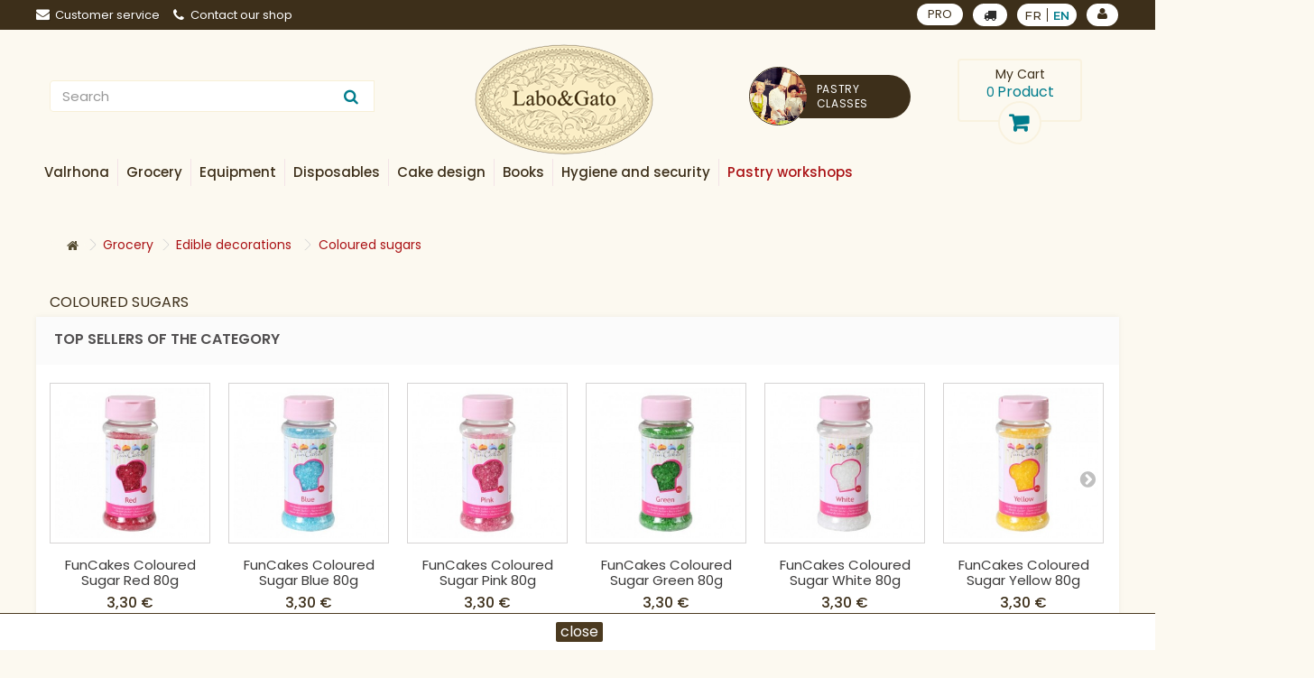

--- FILE ---
content_type: text/html; charset=utf-8
request_url: https://www.laboetgato.fr/en/304-sucres-colores
body_size: 41561
content:
<!DOCTYPE HTML>
<!--[if lt IE 7]> <html class="no-js lt-ie9 lt-ie8 lt-ie7" lang="en-us"><![endif]-->
<!--[if IE 7]><html class="no-js lt-ie9 lt-ie8 ie7" lang="en-us"><![endif]-->
<!--[if IE 8]><html class="no-js lt-ie9 ie8" lang="en-us"><![endif]-->
<!--[if gt IE 8]> <html class="no-js ie9" lang="en-us"><![endif]-->
<html lang="en-us">
<head>
	<meta charset="utf-8" />
	<title>Coloured sugars - Labo &amp; Gato</title>
        	<meta name="generator" content="PrestaShop" />
	<meta name="robots" content="index,follow" />
	<meta name="viewport" content="width=device-width, minimum-scale=0.25, maximum-scale=1.6, initial-scale=1.0" />
	<meta name="apple-mobile-web-app-capable" content="yes" />
	<link rel="icon" type="image/vnd.microsoft.icon" href="/img/favicon-1.ico?1619699335" />
	<link rel="shortcut icon" type="image/x-icon" href="/img/favicon-1.ico?1619699335" />
            					<link rel="stylesheet" href="/themes/labogato/css/global.css" type="text/css" media="all" />
        					<link rel="stylesheet" href="/themes/labogato/css/autoload/highdpi.css" type="text/css" media="all" />
        					<link rel="stylesheet" href="/themes/labogato/css/autoload/responsive-tables.css" type="text/css" media="all" />
        					<link rel="stylesheet" href="/themes/labogato/css/autoload/uniform.default.css" type="text/css" media="all" />
        					<link rel="stylesheet" href="/js/jquery/plugins/fancybox/jquery.fancybox.css" type="text/css" media="all" />
        					<link rel="stylesheet" href="/modules/nkmgls/views/css/front.css" type="text/css" media="all" />
        					<link rel="stylesheet" href="/themes/labogato/css/product_list.css" type="text/css" media="all" />
        					<link rel="stylesheet" href="/themes/labogato/css/category.css" type="text/css" media="all" />
        					<link rel="stylesheet" href="/themes/labogato/css/scenes.css" type="text/css" media="all" />
        					<link rel="stylesheet" href="/modules/prestablog/views/css/grid-for-1-6-module.css" type="text/css" media="all" />
        					<link rel="stylesheet" href="/themes/labogato/css/modules/blockcart/blockcart.css" type="text/css" media="all" />
        					<link rel="stylesheet" href="/js/jquery/plugins/bxslider/jquery.bxslider.css" type="text/css" media="all" />
        					<link rel="stylesheet" href="/themes/labogato/css/modules/blockcategories/blockcategories.css" type="text/css" media="all" />
        					<link rel="stylesheet" href="/themes/labogato/css/modules/blockcurrencies/blockcurrencies.css" type="text/css" media="all" />
        					<link rel="stylesheet" href="/themes/labogato/css/modules/blockcontact/blockcontact.css" type="text/css" media="all" />
        					<link rel="stylesheet" href="/themes/labogato/css/modules/blockmyaccountfooter/blockmyaccount.css" type="text/css" media="all" />
        					<link rel="stylesheet" href="/themes/labogato/css/modules/blocknewproducts/blocknewproducts.css" type="text/css" media="all" />
        					<link rel="stylesheet" href="/themes/labogato/css/modules/blockspecials/blockspecials.css" type="text/css" media="all" />
        					<link rel="stylesheet" href="/themes/labogato/css/modules/blocktags/blocktags.css" type="text/css" media="all" />
        					<link rel="stylesheet" href="/themes/labogato/css/modules/blockuserinfo/blockuserinfo.css" type="text/css" media="all" />
        					<link rel="stylesheet" href="/themes/labogato/css/modules/blockviewed/blockviewed.css" type="text/css" media="all" />
        					<link rel="stylesheet" href="/themes/labogato/css/modules/blockwishlist/blockwishlist.css" type="text/css" media="all" />
        					<link rel="stylesheet" href="/themes/labogato/css/modules/homefeatured/homefeatured.css" type="text/css" media="all" />
        					<link rel="stylesheet" href="/themes/labogato/css/modules/themeconfigurator/css/hooks.css" type="text/css" media="all" />
        					<link rel="stylesheet" href="/themes/labogato/css/modules/searchsuggestions/views/css/1.6/searchsuggestions.css" type="text/css" media="all" />
        					<link rel="stylesheet" href="/modules/paypal/views/css/paypal.css" type="text/css" media="all" />
        					<link rel="stylesheet" href="/modules/sw_manufacturerslider/css/style.css" type="text/css" media="all" />
        					<link rel="stylesheet" href="/modules/pm_advancedtopmenu/views/css/pm_advancedtopmenu_base.css" type="text/css" media="all" />
        					<link rel="stylesheet" href="/modules/pm_advancedtopmenu/views/css/pm_advancedtopmenu_product.css" type="text/css" media="all" />
        					<link rel="stylesheet" href="/modules/pm_advancedtopmenu/views/css/pm_advancedtopmenu_global-1.css" type="text/css" media="all" />
        					<link rel="stylesheet" href="/modules/pm_advancedtopmenu/views/css/pm_advancedtopmenu_advanced-1.css" type="text/css" media="all" />
        					<link rel="stylesheet" href="/modules/pm_advancedtopmenu/views/css/pm_advancedtopmenu-1.css" type="text/css" media="all" />
        					<link rel="stylesheet" href="/js/jquery/plugins/autocomplete/jquery.autocomplete.css" type="text/css" media="all" />
        					<link rel="stylesheet" href="/modules/infinitescroll/views/css/front.css" type="text/css" media="all" />
        					<link rel="stylesheet" href="/modules/addtocardanimations/views/css/ps16/style.css" type="text/css" media="all" />
        					<link rel="stylesheet" href="/themes/labogato/css/modules/swdeliveryoption/views/css/swdeliveryoption.css" type="text/css" media="all" />
        					<link rel="stylesheet" href="/modules/giftcard/views/css/giftcard.css" type="text/css" media="all" />
        					<link rel="stylesheet" href="/modules/advanceddateofdelivery/views/css/front.css" type="text/css" media="all" />
        					<link rel="stylesheet" href="/modules/layerslider/views/css/layerslider/layerslider.css?v=6.6.5" type="text/css" media="all" />
                        <script type="text/javascript">
var CUSTOMIZE_TEXTFIELD = 1;
var DO_LOADER_MESSAGE = 'Loading';
var DO_LOAD_MORE = 0;
var DO_LOAD_STEPS = '3';
var DO_SCROLL_TOP = 1;
var DO_SHOW_ALL = 0;
var END_MESSAGE = 'All the products have been loaded.';
var FancyboxI18nClose = 'Close';
var FancyboxI18nNext = 'Next';
var FancyboxI18nPrev = 'Previous';
var GIF = 'loader_0.gif';
var GIF_IMG_PATH = 'https://www.laboetgato.fr/modules/infinitescroll/views/img/';
var LOAD_MORE_BACKGROUND_COLOR = null;
var LOAD_MORE_FONT_COLOR = null;
var LOAD_MORE_TEXT = 'Load More';
var LS_Meta = {"v":"6.6.5"};
var SHOW_ALL_BACKGROUND_COLOR = null;
var SHOW_ALL_FONT_COLOR = '#4a10ff';
var SHOW_ALL_TEXT = 'Show All';
var added_to_wishlist = 'The product was successfully added to your wishlist.';
var ajax_allowed = true;
var ajaxsearch = true;
var baseDir = 'https://www.laboetgato.fr/';
var baseUri = 'https://www.laboetgato.fr/';
var comparator_max_item = 3;
var comparedProductsIds = [];
var contentOnly = false;
var currency = {"id":1,"name":"Euro","iso_code":"EUR","iso_code_num":"978","sign":"\u20ac","blank":"1","conversion_rate":"1.000000","deleted":"0","format":"2","decimals":"1","active":"1","prefix":"","suffix":" \u20ac","id_shop_list":null,"force_id":false};
var currencyBlank = 1;
var currencyFormat = 2;
var currencyRate = 1;
var currencySign = '€';
var customizationIdMessage = 'Customization #';
var delete_txt = 'Delete';
var displayList = false;
var freeProductTranslation = 'Free!';
var freeShippingTranslation = 'Free shipping!';
var generated_date = 1766512982;
var hasDeliveryAddress = false;
var id_lang = 2;
var img_dir = 'https://www.laboetgato.fr/themes/labogato/img/';
var instantsearch = false;
var isGuest = 0;
var isLogged = 0;
var isMobile = false;
var loggin_required = 'You must be logged in to manage your wishlist.';
var max_item = 'You cannot add more than 3 product(s) to the product comparison';
var min_item = 'Please select at least one product';
var mywishlist_url = 'https://www.laboetgato.fr/en/module/blockwishlist/mywishlist';
var page_name = 'category';
var priceDisplayMethod = 0;
var priceDisplayPrecision = 2;
var quickView = true;
var removingLinkText = 'remove this product from my cart';
var request = 'https://www.laboetgato.fr/en/304-sucres-colores';
var reservation_lang_choose_category = 'Choose city';
var reservation_lang_no_available = 'No classes available for this category';
var reservation_site_url = 'https://atelierpatissier.laboetgato.fr/';
var roundMode = 2;
var static_token = 'f53fbfee81d3cd5953f905d29680a773';
var swdo = 0;
var swdoage = 'true';
var toBeDetermined = 'To be determined';
var token = '2c04b81a49790e6917027c5089ad7f3b';
var usingSecureMode = true;
var wishlistProductsIds = false;
</script>

        					<script type="text/javascript" src="/js/jquery/jquery-1.11.0.min.js"></script>
        					<script type="text/javascript" src="/js/jquery/jquery-migrate-1.2.1.min.js"></script>
        					<script type="text/javascript" src="/js/jquery/plugins/jquery.easing.js"></script>
        					<script type="text/javascript" src="/js/tools.js"></script>
        					<script type="text/javascript" src="/themes/labogato/js/global.js"></script>
        					<script type="text/javascript" src="/themes/labogato/js/autoload/10-bootstrap.min.js"></script>
        					<script type="text/javascript" src="/themes/labogato/js/autoload/15-jquery.total-storage.min.js"></script>
        					<script type="text/javascript" src="/themes/labogato/js/autoload/15-jquery.uniform-modified.js"></script>
        					<script type="text/javascript" src="/js/jquery/plugins/fancybox/jquery.fancybox.js"></script>
        					<script type="text/javascript" src="/themes/labogato/js/products-comparison.js"></script>
        					<script type="text/javascript" src="/themes/labogato/js/category.js"></script>
        					<script type="text/javascript" src="/themes/labogato/js/modules/blockcart/ajax-cart.js"></script>
        					<script type="text/javascript" src="/js/jquery/plugins/jquery.scrollTo.js"></script>
        					<script type="text/javascript" src="/js/jquery/plugins/jquery.serialScroll.js"></script>
        					<script type="text/javascript" src="/js/jquery/plugins/bxslider/jquery.bxslider.js"></script>
        					<script type="text/javascript" src="/themes/labogato/js/tools/treeManagement.js"></script>
        					<script type="text/javascript" src="/themes/labogato/js/modules/blockwishlist/js/ajax-wishlist.js"></script>
        					<script type="text/javascript" src="/modules/rm_bestsellerscategory/views/js/rm_bestsellerscategory-1.6.js"></script>
        					<script type="text/javascript" src="/modules/ganalytics/views/js/GoogleAnalyticActionLib.js"></script>
        					<script type="text/javascript" src="/modules/faviconotification/views/js/favico.js"></script>
        					<script type="text/javascript" src="/modules/faviconotification/views/js/faviconotification16.js"></script>
        					<script type="text/javascript" src="/modules/sw_manufacturerslider/js/jquery.jcarousel.min.js"></script>
        					<script type="text/javascript" src="/modules/sw_manufacturerslider/js/slide.js"></script>
        					<script type="text/javascript" src="/modules/swavailablecartupdate/views/js/swavailablecartupdate.js"></script>
        					<script type="text/javascript" src="/modules/sw_reservation_soon/views/js/soon.js"></script>
        					<script type="text/javascript" src="/modules/pm_advancedtopmenu/views/js/pm_advancedtopmenu.js"></script>
        					<script type="text/javascript" src="/js/jquery/plugins/autocomplete/jquery.autocomplete.js"></script>
        					<script type="text/javascript" src="/modules/infinitescroll/views/js/front16.js"></script>
        					<script type="text/javascript" src="/js/jquery/ui/jquery.effects.core.min.js"></script>
        					<script type="text/javascript" src="/js/jquery/ui/jquery.effects.shake.min.js"></script>
        					<script type="text/javascript" src="/modules/swdeliveryoption/views/js/swdeliveryoption.js"></script>
        					<script type="text/javascript" src="/modules/layerslider/views/js/layerslider/greensock.js?v=1.19.0"></script>
        					<script type="text/javascript" src="/modules/layerslider/views/js/layerslider/layerslider.webshopworks.jquery.js?v=6.6.5"></script>
        					<script type="text/javascript" src="/modules/layerslider/views/js/layerslider/layerslider.transitions.js?v=6.6.5"></script>
                <script defer type="text/javascript">/*
 *
 *  2007-2022 PayPal
 *
 *  NOTICE OF LICENSE
 *
 *  This source file is subject to the Academic Free License (AFL 3.0)
 *  that is bundled with this package in the file LICENSE.txt.
 *  It is also available through the world-wide-web at this URL:
 *  http://opensource.org/licenses/afl-3.0.php
 *  If you did not receive a copy of the license and are unable to
 *  obtain it through the world-wide-web, please send an email
 *  to license@prestashop.com so we can send you a copy immediately.
 *
 *  DISCLAIMER
 *
 *  Do not edit or add to this file if you wish to upgrade PrestaShop to newer
 *  versions in the future. If you wish to customize PrestaShop for your
 *  needs please refer to http://www.prestashop.com for more information.
 *
 *  @author 2007-2022 PayPal
 *  @author 202 ecommerce <tech@202-ecommerce.com>
 *  @copyright PayPal
 *  @license http://opensource.org/licenses/osl-3.0.php Open Software License (OSL 3.0)
 *
 */


    

function updateFormDatas()
{
	var nb = $('#quantity_wanted').val();
	var id = $('#idCombination').val();

	$('.paypal_payment_form input[name=quantity]').val(nb);
	$('.paypal_payment_form input[name=id_p_attr]').val(id);
}
	
$(document).ready( function() {
    
		var baseDirPP = baseDir.replace('http:', 'https:');
		
	if($('#in_context_checkout_enabled').val() != 1)
	{
        $(document).on('click','#payment_paypal_express_checkout', function() {
			$('#paypal_payment_form_cart').submit();
			return false;
		});
	}


	var jquery_version = $.fn.jquery.split('.');
	if(jquery_version[0]>=1 && jquery_version[1] >= 7)
	{
		$('body').on('submit',".paypal_payment_form", function () {
			updateFormDatas();
		});
	}
	else {
		$('.paypal_payment_form').live('submit', function () {
			updateFormDatas();
		});
	}

	function displayExpressCheckoutShortcut() {
		var id_product = $('input[name="id_product"]').val();
		var id_product_attribute = $('input[name="id_product_attribute"]').val();
		$.ajax({
			type: "GET",
			url: baseDirPP+'/modules/paypal/express_checkout/ajax.php',
			data: { get_qty: "1", id_product: id_product, id_product_attribute: id_product_attribute },
			cache: false,
			success: function(result) {
				if (result == '1') {
					$('#container_express_checkout').slideDown();
				} else {
					$('#container_express_checkout').slideUp();
				}
				return true;
			}
		});
	}

	$('select[name^="group_"]').change(function () {
		setTimeout(function(){displayExpressCheckoutShortcut()}, 500);
	});

	$('.color_pick').click(function () {
		setTimeout(function(){displayExpressCheckoutShortcut()}, 500);
	});

    if($('body#product').length > 0) {
        setTimeout(function(){displayExpressCheckoutShortcut()}, 500);
    }
	
	
			

	var modulePath = 'modules/paypal';
	var subFolder = '/integral_evolution';

	var fullPath = baseDirPP + modulePath + subFolder;
	var confirmTimer = false;
		
	if ($('form[target="hss_iframe"]').length == 0) {
		if ($('select[name^="group_"]').length > 0)
			displayExpressCheckoutShortcut();
		return false;
	} else {
		checkOrder();
	}

	function checkOrder() {
		if(confirmTimer == false)
			confirmTimer = setInterval(getOrdersCount, 1000);
	}

	});


</script>
			<script type="text/javascript">
				(window.gaDevIds=window.gaDevIds||[]).push('d6YPbH');
				(function(i,s,o,g,r,a,m){i['GoogleAnalyticsObject']=r;i[r]=i[r]||function(){
				(i[r].q=i[r].q||[]).push(arguments)},i[r].l=1*new Date();a=s.createElement(o),
				m=s.getElementsByTagName(o)[0];a.async=1;a.src=g;m.parentNode.insertBefore(a,m)
				})(window,document,'script','//www.google-analytics.com/analytics.js','ga');
				ga('create', 'UA-87073225-1', 'auto');
				ga('require', 'ec');</script><!-- Global site tag (gtag.js) - Google Ads: 1014654134 --> <script async src="https://www.googletagmanager.com/gtag/js?id=AW-1014654134"></script> <script> window.dataLayer = window.dataLayer || []; function gtag(){dataLayer.push(arguments);} gtag("js", new Date()); gtag("config", "AW-1014654134"); </script><!-- Facebook Shop Pro - /PS header -->

	<script type="text/javascript">
	   var nbProductCart = "0";
	   var favico_front_controller = "https://www.laboetgato.fr/en/module/faviconotification/FrontAjaxFaviconotification";
       var BgColor = "#ff0000";
       var TxtColor = "#ffffff";
	</script>

	<!-- MODULE PM_AdvancedTopMenu || Presta-Module.com -->
<!--[if lt IE 8]>
<script type="text/javascript" src="https://www.laboetgato.fr/modules/pm_advancedtopmenu/js/pm_advancedtopmenuiefix.js"></script>
<![endif]-->
<script type="text/javascript">
		var adtm_isToggleMode = true;
		var adtm_menuHamburgerSelector = "#menu-icon, .menu-icon";
</script>
<!-- /MODULE PM_AdvancedTopMenu || Presta-Module.com -->
<script type="text/javascript">
//<![CDATA[
	var animation_places = parseInt(3);
	var fly_to_card_from_modal = Boolean(0);
	var fly_to_card = Boolean(1);
	var fly_to_card_fade_out = Boolean(1);
	var fly_to_card_image_type = parseInt(0);
	var fly_to_card_speed = (parseInt(2)) * 0.5 * 1000;
	var shake_effect = Boolean(0);
	var shake_counts = parseInt(1) + 1;
	var scroll_to_cart = Boolean(0);
	var progress_wheel = Boolean(0);
	var type_of_message = parseInt(0);
	var message_location = parseInt(0);
	var message_text = 'Product {LINKED_NAME} successfully added to your shopping cart';
	var background_message_color = '#00b9e3';
	var text_message_color = '#ffffff';
	var text_message_size = parseInt(14);
	var automatically_message_hide = Boolean(1);
	var message_hide_time = (parseInt(1) + 1) * 1000;
	var link_to_order = 'https://www.laboetgato.fr/en/commande';
	var redirect_to_order = Boolean(0);
	var redirect_after = parseInt(0);
	//]]>
</script>
	<script type="text/javascript" src='https://www.laboetgato.fr/modules/addtocardanimations/views/js/ps16/addToCardAnimation.js'></script>

<script type="text/javascript">
	var asap_display = 0;
	
		var adod_text_single_date = "Approximate date of delivery with this carrier on";
		var adod_text_dates = "Approximate date of delivery with this carrier between";
		var adod_text_and = "and";
	
</script><meta name="generator" content="Powered by Creative Slider 6.6.5 - Multi-Purpose, Responsive, Parallax, Mobile-Friendly Slider Module for PrestaShop." />
<script>
    
        function setcook() {
            var nazwa = 'cookie_ue';
            var wartosc = '1';
            var expire = new Date();
            expire.setMonth(expire.getMonth()+12);
            document.cookie = nazwa + "=" + escape(wartosc) +";path=/;" + ((expire==null)?"" : ("; expires=" + expire.toGMTString()))
        }
        
        function closeUeNotify(){
                            $('#cookieNotice').animate(
                {top: '-200px'}, 
                2500, function(){
                    $('#cookieNotice').hide();
                }); setcook();
                    }
    
</script>
<style>
    
        .closeFontAwesome:before {
            content: "\f00d";
            font-family: "FontAwesome";
            display: inline-block;
            font-size: 23px;
            line-height: 23px;
            color: #4B3A20;
            padding-right: 15px;
            cursor:pointer;
        }
        .closeButtonNormal {
            display:block;
            text-align:center;
            padding:2px 5px;
            border-radius:2px;
            color: #FFFFFF;
            background: #4B3A20;
            cursor:pointer;             
        }
        #cookieNotice p {
            margin:0px; 
            padding:0px;
        }
    
</style>
<div id="cookieNotice" style="padding:0;border-top:1px solid #4B3A20;width: 100%; position: fixed; bottom:0px;background: #FFFFFF; z-index: 9999; font-size: 14px; line-height: 1.3em; font-family: arial; left: 0px; text-align:center; color:#FFF; opacity: 1 ">
    <div id="cookieNoticeContent" style="position:relative; margin:auto; width:100%; display:block;">
    <table style="width:100%;">
      <td style="text-align:center;">
        <span style="display :inline-block;"></span>

                	<span style="display :inline-block;" class="closeButtonNormal" onclick="closeUeNotify()" style="max-width:150px;display:inline-block;margin:2px 0">close</span>
             </td>
     </table>
    </div>
</div>
    
	<link href="https://fonts.googleapis.com/css?family=Montserrat:300,400,500,600" rel="stylesheet">
	<link href="https://fonts.googleapis.com/css?family=Poppins:400,500,600" rel="stylesheet">
    	<script type="text/javascript" src="https://www.laboetgato.fr/themes/labogato/js/jquery.sticky.js"></script>
	<script type="text/javascript" src="https://www.laboetgato.fr/themes/labogato/js/mmenu/jquery.mmenu.all.js"></script>


	<!--[if IE 8]>
	<script src="https://oss.maxcdn.com/libs/html5shiv/3.7.0/html5shiv.js"></script>
	<script src="https://oss.maxcdn.com/libs/respond.js/1.3.0/respond.min.js"></script>
	<![endif]-->
	<link rel="stylesheet" href="https://www.laboetgato.fr/themes/labogato/css/custom.css" type="text/css" media="all" />
	<link rel="stylesheet" href="https://www.laboetgato.fr/themes/labogato/css/swcustom.css" type="text/css" media="all" />
	<link rel="stylesheet" href="https://www.laboetgato.fr/themes/labogato/css/mmenu/jquery.mmenu.all.css" type="text/css" media="all" />

</head>
<body id="category" class="category category-304 category-sucres-colores hide-left-column hide-right-column lang_en">


<div id="page" class="container-fluid">
	<div class="header-container">
		<header id="header">
			<div class="banner">
				<div class="container">
					<div class="row">
              
					</div>
				</div>
			</div>
			<div class="nav" id="cnav">
				<div class="container">
					<div class="row navbk">
						<div class="col-md-4 col-sm-6 col-xs-12 linksl pdl0">
                <div id="contact-link" >
    <a class="clink-mmenu" href="https://www.laboetgato.fr/en/nous-contacter" title="Customer service"><i class="icon-envelope"></i>Customer service
    </a>
</div>
<a href="https://www.laboetgato.fr/en/content/17-contactez-notre-boutique" class="clink-mmenu shop-phone">
    <i class="icon-phone"></i>Contact our shop
</a>


<!-- Module Presta Blog -->
<div class="prestablog-nav-top">
	<a href="https://www.laboetgato.fr/en/blog">
		Blog
	</a>
</div>
<!-- /Module Presta Blog -->

						</div>
						<div class="col-md-4 col-sm-6 col-xs-12 textc parapreheader">
                						</div>
						<div class="col-md-4 col-sm-12 col-xs-12 iconsr pdr0">
							<div class="d-flex" style="justify-content: flex-end">
								<div class="linkpro link_header_top">
									<a class="clink-mmenu" href="https://www.laboetgato.fr/en/content/14-professional-account" data-title="PRO">
                      PRO
									</a>
								</div>
								<!--<div class="delivery_option_top link_header_top">
                                                <a id="choose-do" class="clink-mmenu fancybox" href="#storeopt" data-title="Delivery options">
                                                    <i class="icon-truck"></i>
                                                    
                                                </a>

                                                <div style="display:none">
                                                    <div id="storeopt" style="width: 600px;
                                                         text-align: justify;">
                                                        <div class="col-md-12">
                                                            <h3>How to recover your products</h3>
                                                            <p>Select your delivery method directly from the list below.</p>
                                                            <p>You can be delivered at home or come directly to pick up your order in store.</p>
                                                            <div class="col-md-10 col-md-offset-1">
                                                                <div class="form-group">
                                                                    <div class="radio ">
                                                                        <table>
                                                                            <tr>
                                                                                <td><svg aria-hidden="true" style="width: 60px;height: 60px" data-prefix="fas" data-icon="truck-moving" role="img" xmlns="http://www.w3.org/2000/svg" viewBox="0 0 640 512" class="svg-inline--fa fa-truck-moving fa-w-20 fa-2x"><path fill="currentColor" d="M621.3 237.3l-58.5-58.5c-12-12-28.3-18.7-45.3-18.7H480V64c0-17.7-14.3-32-32-32H32C14.3 32 0 46.3 0 64v336c0 44.2 35.8 80 80 80 26.3 0 49.4-12.9 64-32.4 14.6 19.6 37.7 32.4 64 32.4 44.2 0 80-35.8 80-80 0-5.5-.6-10.8-1.6-16h163.2c-1.1 5.2-1.6 10.5-1.6 16 0 44.2 35.8 80 80 80s80-35.8 80-80c0-5.5-.6-10.8-1.6-16H624c8.8 0 16-7.2 16-16v-85.5c0-17-6.7-33.2-18.7-45.2zM80 432c-17.6 0-32-14.4-32-32s14.4-32 32-32 32 14.4 32 32-14.4 32-32 32zm128 0c-17.6 0-32-14.4-32-32s14.4-32 32-32 32 14.4 32 32-14.4 32-32 32zm272-224h37.5c4.3 0 8.3 1.7 11.3 4.7l43.3 43.3H480v-48zm48 224c-17.6 0-32-14.4-32-32s14.4-32 32-32 32 14.4 32 32-14.4 32-32 32z" ></path></svg></td>
                                                                                <td style="padding:10px;">
                                                                                    <input style="margin-right:10px;" type="radio" name="optdel" id="optdel_0" onclick="document.location.href = '?setdo=1'">
                                                                                </td>
                                                                                <td style="text-align:justify">
                                                                                    <label for="optdel_0">I have myself delivered</label>
                                                                                </td>
                                                                            </tr>
                                                                        </table>
                                                                    </div>
                                                                </div>
                                                                <div class="form-group">
                                                                    <div class="radio ">
                                                                        <table>
                                                                            <tr>
                                                                                <td><svg aria-hidden="true" data-prefix="fas" data-icon="store-alt" style="width: 60px;height: 60px" role="img" xmlns="http://www.w3.org/2000/svg" viewBox="0 0 640 512" class="svg-inline--fa fa-store-alt fa-w-20 fa-2x"><path fill="currentColor" d="M320 384H128V224H64v256c0 17.7 14.3 32 32 32h256c17.7 0 32-14.3 32-32V224h-64v160zm314.6-241.8l-85.3-128c-6-8.9-16-14.2-26.7-14.2H117.4c-10.7 0-20.7 5.3-26.6 14.2l-85.3 128c-14.2 21.3 1 49.8 26.6 49.8H608c25.5 0 40.7-28.5 26.6-49.8zM512 496c0 8.8 7.2 16 16 16h32c8.8 0 16-7.2 16-16V224h-64v272z" ></path></svg></td>
                                                                                <td style="padding:10px;">
                                                                                    <input type="radio" name="optdel" id="optdel_1"  onclick="document.getElementById('div-select-optd').style.display = 'block';">
                                                                                </td>
                                                                                <td style="text-align:justify">
                                                                                    <label for="optdel_1">I will pick up my order in store</label>
                                                                                </td>
                                                                            </tr>
                                                                        </table>
                                                                    </div>
                                                                    <div id="div-select-optd" class="" style="display:none;text-align: center;margin:20px 0">
                                                                        <select class="uselect-shopl" style="" onchange="document.location.href = this.value">
                                                                            <option selected="selected" data-id="#" value="#">* Select your store</option>
                                                                                                                                                    </select>
                                                                    </div>
                                                                </div>
                                                            </div>
                                                        </div>
                                                    </div>
                                                </div>
                                                <script type="text/javascript">
                                                    
                                                        $(document).ready(function() {
                                                    
                                                                                                            
                                                              if ($('#add_to_cart').length > 0) {
                                                                $('#add_to_cart').find('button[name=Submit]').remove();
                                                                $('#add_to_cart').html('<a href="#storeopt" class="fancybox exclusive" name="need-choose-do" id="need-choose-do"><span>Add to cart</span></a>');
                                                              }
                                                              if ($('.ajax_add_to_cart_button').length > 0 && $('.product_list').length > 0) {
                                                                $('.button-container').find('.ajax_add_to_cart_button').remove();
                                                                $('.button-container').html('<a href="#storeopt" class="fancybox button exclusive btn btn-default" name="need-choose-do" id="need-choose-do"><span>Add to cart</span></a>');
                                                              }

                                                        
                                                                                                        
                                                        });
                                                    
                                                </script>
                                            </div>-->
                      <button id="swselect-delivery-option">
        <i class="icon-truck" aria-hidden="true"></i>
    </button>
<!-- Block languages module -->
    <div id="languages-block-top" class="languages-block link_header_top">
        
        <ul id="first-languages" class="languages-block_ul toogle_content  ">
                            <li >
                                                                                                <a href="https://www.laboetgato.fr/fr/304-sucres-colores" title="Français (French)">
                                                                                    <span>fr</span>
                                                        </a>
                                        </li>
                            <li class="selected">
                                                <span>en</span>
                                            </li>
                    </ul>
    </div>
    <div id="languages-block-top-m" style="display:none" >
        <div class="clink-mmenu">
                            <span  >
                    
                                                                <a class="amlang" href="https://www.laboetgato.fr/fr/304-sucres-colores" title="Français (French)">
                                                    
                            <span>fr</span>
                            
                        </a>
                        
                </span>
                            <span  class="selected">
                    
                                                                <a class="amlang" href="https://www.laboetgato.fr/en/304-sucres-colores" title="English (United States)">
                                                    
                            <span>en</span>
                            
                        </a>
                        
                </span>
                    </div>
    </div>
<!-- /Block languages module -->
<!-- Block user information module NAV  -->
<div class="header_user_info link_header_top">
            <a class="login clink-mmenu" data-title="Log in to your customer account" href="https://www.laboetgato.fr/en/mon-compte" rel="nofollow" title="Log in to your customer account">
            
            <i class="icon-user"></i>
        </a>
    </div>
<!-- /Block user information module NAV -->

							</div>

						</div>
					</div>
				</div>
			</div>
			<div class="top_stick">
          
				<span class="alinkm">
                                <div class="menuToggle" >
                                    <div class="bar1"></div>
                                    <div class="bar2"></div>
                                    <div class="bar3"></div>
                                </div>
                            </span>
				<div id="menum-c">
					<div id="panel-menu">
					</div>
					<div id="panel-infos">
					</div>
				</div>
				<div class="container">
					<div class="row headerbk d-flex_header">
						<div class="col-md-4 searchl col-xs-12 order-xs-3 order-md-3 pdl0">
                
<div id="search_block_top" class="clearfix">
    <form id="searchbox" method="get" action="https://www.laboetgato.fr/en/recherche" >
        <input type="hidden" name="controller" value="search" />
        <input type="hidden" name="orderby" value="position" />
        <input type="hidden" name="orderway" value="desc" />
        <input class="search_query form-control" type="text" id="search_query_top" name="search_query" placeholder="Search" autocomplete="off" />
        <button type="submit" name="submit_search" class="btn btn-default button-search">
                <span>Search</span>
        </button>
    </form>
    <div id="suggestions"></div>    
</div>
<script type="text/javascript">
$(document).ready(function() { 
    var retraso;
    
    $('#search_query_top').on('keydown', function(){
        clearTimeout(retraso);  
    });
    
    $('#search_query_top').on('keyup', function() {
        retraso = setTimeout(function(){
            var key = $('#search_query_top').val();    
            if(key.length < 1) {  
                $('#suggestions').slideUp('slow');
            }
            else {
                var dataString = 'key='+key;

                $.ajax({
                    type: "POST",
                    url: "/modules/searchsuggestions/suggestions.php",
                    data: dataString,
                    success: function(data) {
                        $('#suggestions').slideDown('slow').html(data);
                        $('.suggest-element').on('click', function() {
                            $('#suggestions').slideUp('slow');
                        }); 
                        return false;
                    }
                });
            }
        }, 800); 
    });
    
    $('body').on('click', function() {
        $('#suggestions').slideUp('slow');
    });
});    
</script>

						</div>
						<div class="col-md-4 logoc col-xs-6 order-xs-1 order-md-1">
							<div id="header_logo">
								<a href="https://www.laboetgato.fr/" title="Labo &amp; Gato">
									<img class="logo img-responsive" src="https://www.laboetgato.fr/img/labo-gato-bordeaux-logo-1546962641.jpg" alt="Labo &amp; Gato" width="198" height="123"/>
								</a>
							</div>
						</div>
						<div class="col-md-4 cartr col-xs-6 order-xs-2 order-md-2">
                
<!-- MODULE Block cart -->
    <div class="row bloccartr">
        <div class="col-md-6 pdl0 hidden-md">
            <a href="https://atelierpatissier.laboetgato.fr/en/" target="_blank" class="atelier_link_top">
                <div class="avatar_link_top">
                    <img src="https://www.laboetgato.fr/themes/labogato/img/avatar_ateliers.jpg" alt="">
                </div>
                <span>Pastry classes</span>
            </a>
        </div>
        <div class="col-md-6 col-xs-12  blockcarttop pdr0">
                <div class="shopping_cart">
            <!--		<div class="topcart">-->

            <div class="topcart">
                <a class="linkfcart" href="https://www.laboetgato.fr/en/commande-rapide" title="View my shopping cart" rel="nofollow">
                    <div class="cartcontent">
                        <div class="cartcontent-title">
                            <span class="cart-t2">My Cart</span>
                        </div>
                        <div class="cartcontent-detail">
                            <span class="ajax_cart_quantity">0</span>
                            <span class="ajax_cart_product_txt">Product</span>
                            <span class="ajax_cart_product_txt_s unvisible">Products</span>
                        </div>
                    </div>

                    <div class="cart_ico"></div>

                    

                    
                </a>
                <br />
            </div>

            <div class="botcart">
                <span class="shipping">
                    <a style="color:white" href="https://www.laboetgato.fr/en/content/1-delivery" target="_blank">
                        Free delivery from 49 €
                    </a>
                </span>
            </div>
            <div class="motifscart"></div>
                            <div class="cart_block block exclusive">
                    <div class="block_content">
                        <!-- block list of products -->
                        <div class="cart_block_list">
                                                <p class="cart_block_no_products">
                        No products
                    </p>
                                        <div class="cart-prices">
                        <div class="cart-prices-line first-line">
                            <span class="price cart_block_shipping_cost ajax_cart_shipping_cost unvisible">
                                                            To be determined                                            </span>
                    <span class="unvisible">
                        Shipping
                    </span>
                </div>
                                
                <div class="cart-prices-line last-line">
                    <span class="price cart_block_total ajax_block_cart_total">
                                                                                                                0,00 €
                                                    </span>
                    <span>Total</span>
                </div>
                            </div>
            <p class="cart-buttons">
                <a id="button_order_cart" class="btn btn-default button button-small" href="https://www.laboetgato.fr/en/commande-rapide" title="Check out" rel="nofollow">
                    <span>
                        Check out<i class="icon-chevron-right right"></i>
                    </span>
                </a>
            </p>
        </div>
    </div>
</div><!-- .cart_block -->
</div>
</div>
</div>

    <div id="layer_cart">
        <div class="clearfix">
            <div class="layer_cart_product col-xs-12 col-md-6">
                <span class="cross" title="Close window"></span>
                <h2>
                    <i class="icon-check"></i>Product successfully added to your shopping cart
                </h2>
                <div class="product-image-container layer_cart_img">
                </div>
                <div class="layer_cart_product_info">
                    <span id="layer_cart_product_title" class="product-name"></span>
                    <span id="layer_cart_product_attributes"></span>
                    <div>
                        <strong class="dark">Quantity</strong>
                        <span id="layer_cart_product_quantity"></span>
                    </div>
                    <div>
                        <strong class="dark">Total</strong>
                        <span id="layer_cart_product_price"></span>
                    </div>
                </div>
            </div>
            <div class="layer_cart_cart col-xs-12 col-md-6">
                <h2>
                    <!-- Plural Case [both cases are needed because page may be updated in Javascript] -->
                    <span class="ajax_cart_product_txt_s  unvisible">
                        There are <span class="ajax_cart_quantity">0</span> items in your cart.
                    </span>
                    <!-- Singular Case [both cases are needed because page may be updated in Javascript] -->
                    <span class="ajax_cart_product_txt ">
                        There is 1 item in your cart.
                    </span>
                </h2>

                <div class="layer_cart_row">
                    <strong class="dark">
                        Total products
                                                                                    (tax incl.)
                                                                        </strong>
                    <span class="ajax_block_products_total">
                                            </span>
                </div>

                                
                                
                <div class="button-container">
                    <span class="continue btn btn-default button exclusive-medium" title="Continue shopping">
                        <span>
                            <i class="icon-chevron-left left"></i>Continue shopping
                        </span>
                    </span>
                    <a class="btn btn-default button button-medium"	href="https://www.laboetgato.fr/en/commande-rapide" title="Proceed to checkout" rel="nofollow">
                        <span>
                            Proceed to checkout<i class="icon-chevron-right right"></i>
                        </span>
                    </a>
                </div>
            </div>
        </div>
        <div class="crossseling"></div>
    </div> <!-- #layer_cart -->
    <div class="layer_cart_overlay"></div>

<!-- /MODULE Block cart -->
<!-- MODULE PM_AdvancedTopMenu || Presta-Module.com -->
</div><div class="clear"></div><div id="_desktop_top_menu" class="adtm_menu_container ">
	<div id="adtm_menu" data-activate-menu-id=".advtm_menu_actif_694ad956cecb9" data-activate-menu-type="element" data-open-method="1">
		<div id="adtm_menu_inner" class="clearfix advtm_open_on_hover">
			<ul id="menu">
																		
																																																								<li class="li-niveau1 advtm_menu_1 sub">
													<a href="https://www.laboetgato.fr/en/3-valrhona" title="Valrhona"  class=" a-niveau1"  data-type="category" data-id="3"><span class="advtm_menu_span advtm_menu_span_1">Valrhona</span><!--[if gte IE 7]><!--></a>
																	<!--<![endif]--><!--[if lte IE 6]><table><tr><td><![endif]-->
					<div class="adtm_sub">
													<table class="columnWrapTable">
							<tr>
																							
																<td class="adtm_column_wrap_td advtm_column_wrap_td_1">
									<div class="adtm_column_wrap advtm_column_wrap_1">
																			<div class="adtm_column_wrap_sizer">&nbsp;</div>
																																																												<div class="adtm_column adtm_column_1">
																																		<span class="column_wrap_title">
																									<a href="https://www.laboetgato.fr/en/4-chocolats-a-patisser" title="Chocolate couvertures"  class=""  data-type="category" data-id="4">Chocolate couvertures</a>
																							</span>
																																															<ul class="adtm_elements adtm_elements_1">
																																																																			<li class="">
																															<a href="https://www.laboetgato.fr/en/13-inspiration" title="Inspiration"  class=""  data-type="category" data-id="13">Inspiration</a>
																											</li>
																																																																																	<li class="">
																															<a href="https://www.laboetgato.fr/en/12-chocolats-double-fermentation" title="Chocolats Double Fermentation"  class=""  data-type="category" data-id="12">Chocolats Double Fermentation</a>
																											</li>
																																																																																	<li class="">
																															<a href="https://www.laboetgato.fr/en/5-chocolats-noirs-de-couverture" title="Dark chocolate couvertures"  class=""  data-type="category" data-id="5">Dark chocolate couvertures</a>
																											</li>
																																																																																	<li class="">
																															<a href="https://www.laboetgato.fr/en/6-chocolats-lait-de-couverture" title="Milk chocolate couvertures"  class=""  data-type="category" data-id="6">Milk chocolate couvertures</a>
																											</li>
																																																																																	<li class="">
																															<a href="https://www.laboetgato.fr/en/7-chocolats-blancs-de-couverture" title="White chocolate couvertures"  class=""  data-type="category" data-id="7">White chocolate couvertures</a>
																											</li>
																																																																																	<li class="">
																															<a href="https://www.laboetgato.fr/en/8-chocolats-blonds-de-couverture" title="Dulcey chocolate"  class=""  data-type="category" data-id="8">Dulcey chocolate</a>
																											</li>
																																																																																	<li class="">
																															<a href="https://www.laboetgato.fr/en/9-p125-coeur-de-guanaja" title="P125 Coeur de Guanaja"  class=""  data-type="category" data-id="9">P125 Coeur de Guanaja</a>
																											</li>
																																																																																	<li class="">
																															<a href="https://www.laboetgato.fr/en/10-gamme-cooking-250-g" title="Bags of F&egrave;ves 250 g"  class=""  data-type="category" data-id="10">Bags of F&egrave;ves 250 g</a>
																											</li>
																																																																																	<li class="">
																															<a href="https://www.laboetgato.fr/en/11-pures-pates-de-cacao" title="Pure cocoa paste"  class=""  data-type="category" data-id="11">Pure cocoa paste</a>
																											</li>
																																						</ul>
																																	</div>
																																																																																	<div class="adtm_column adtm_column_3">
																																		<span class="column_wrap_title">
																									<a href="https://www.laboetgato.fr/en/14-pralines-pates-d-amandes-et-gianduja" title="Nut-based products"  class=""  data-type="category" data-id="14">Nut-based products</a>
																							</span>
																																																									</div>
																																																</div>
								</td>
																															
																<td class="adtm_column_wrap_td advtm_column_wrap_td_7">
									<div class="adtm_column_wrap advtm_column_wrap_7">
																			<div class="adtm_column_wrap_sizer">&nbsp;</div>
																																																												<div class="adtm_column adtm_column_4">
																																		<span class="column_wrap_title">
																									<a href="https://www.laboetgato.fr/en/15-produits-services" title="Service products"  class=""  data-type="category" data-id="15">Service products</a>
																							</span>
																																															<ul class="adtm_elements adtm_elements_4">
																																																																			<li class="">
																															<a href="https://www.laboetgato.fr/en/16-perles-et-pepites" title="Pearls"  class=""  data-type="category" data-id="16">Pearls</a>
																											</li>
																																																																																	<li class="">
																															<a href="https://www.laboetgato.fr/en/17-interieurs-etnao" title="Etnao"  class=""  data-type="category" data-id="17">Etnao</a>
																											</li>
																																																																																	<li class="">
																															<a href="https://www.laboetgato.fr/en/18-beurre-poudre-pate-grue-de-cacao" title="Cocoa butter, powder, paste, nibs"  class=""  data-type="category" data-id="18">Cocoa butter, powder, paste, nibs</a>
																											</li>
																																																																																	<li class="">
																															<a href="https://www.laboetgato.fr/en/19-prets-a-garnir-structura" title="Structura ready-to-fill"  class=""  data-type="category" data-id="19">Structura ready-to-fill</a>
																											</li>
																																																																																	<li class="">
																															<a href="https://www.laboetgato.fr/en/20-pates-a-glacer-et-nappages" title="Melts and glazes"  class=""  data-type="category" data-id="20">Melts and glazes</a>
																											</li>
																																																																																	<li class="">
																															<a href="https://www.laboetgato.fr/en/21-decoration" title="D&eacute;coration"  class=""  data-type="category" data-id="21">D&eacute;coration</a>
																											</li>
																																																																																	<li class="">
																															<a href="https://www.laboetgato.fr/en/22-autres-produits-services" title="Other service products"  class=""  data-type="category" data-id="22">Other service products</a>
																											</li>
																																						</ul>
																																	</div>
																																																																																	<div class="adtm_column adtm_column_5">
																																		<span class="column_wrap_title">
																									<a href="https://www.laboetgato.fr/en/23-chocolats-de-degustation" title="Chocolate bars"  class=""  data-type="category" data-id="23">Chocolate bars</a>
																							</span>
																																																									</div>
																																																																																	<div class="adtm_column adtm_column_6">
																																		<span class="column_wrap_title">
																									<a href="https://www.laboetgato.fr/en/24-accessoires-valrhona" title="Moulds and accessories "  class=""  data-type="category" data-id="24">Moulds and accessories </a>
																							</span>
																																																									</div>
																																																</div>
								</td>
																															
																<td class="adtm_column_wrap_td advtm_column_wrap_td_36">
									<div class="adtm_column_wrap advtm_column_wrap_36">
																			<div class="adtm_column_wrap_sizer">&nbsp;</div>
																																																												<div class="adtm_column adtm_column_90">
																																		<span class="column_wrap_title">
																									<a href="https://www.laboetgato.fr/en/7_valrhona" title="" target="_self" class="" ><img src="//www.laboetgato.fr/modules/pm_advancedtopmenu/column_icons/90-en.png" alt="Valrhona all range!" title="Valrhona all range!" width="286" height="209" class="adtm_menu_icon img-responsive" /></a>
																							</span>
																																																									</div>
																																																</div>
								</td>
																						</tr>
						</table>
																								<table style="width: 100%; background-color: #aa1215;" border="0" cellspacing="5" cellpadding="0" align="center">
<tbody>
<tr>
<td style="text-align: center;" align="center"><span style="font-size: 12pt; color: #ffffff;"><strong>Worldwide delivery - Secure payment</strong></span></td>
</tr>
</tbody>
</table>
																				</div>
					<!--[if lte IE 6]></td></tr></table></a><![endif]-->
										</li>
																			
																																																								<li class="li-niveau1 advtm_menu_2 sub">
													<a href="https://www.laboetgato.fr/en/25-produits-alimentaires" title="Grocery"  class=" a-niveau1"  data-type="category" data-id="25"><span class="advtm_menu_span advtm_menu_span_2">Grocery</span><!--[if gte IE 7]><!--></a>
																	<!--<![endif]--><!--[if lte IE 6]><table><tr><td><![endif]-->
					<div class="adtm_sub">
													<table class="columnWrapTable">
							<tr>
																							
																<td class="adtm_column_wrap_td advtm_column_wrap_td_8">
									<div class="adtm_column_wrap advtm_column_wrap_8">
																			<div class="adtm_column_wrap_sizer">&nbsp;</div>
																																																												<div class="adtm_column adtm_column_7">
																																		<span class="column_wrap_title">
																									<a href="https://www.laboetgato.fr/en/26-chocolats" title="Chocolates"  class=""  data-type="category" data-id="26">Chocolates</a>
																							</span>
																																															<ul class="adtm_elements adtm_elements_7">
																																																																			<li class="">
																															<a href="https://www.laboetgato.fr/en/27-chocolats-a-patisser" title="Chocolate couvertures"  class=""  data-type="category" data-id="27">Chocolate couvertures</a>
																											</li>
																																																																																	<li class="">
																															<a href="https://www.laboetgato.fr/en/28-beurre-poudre-pate-grue-de-cacao" title="Cocoa butter, powder, paste, nibs"  class=""  data-type="category" data-id="28">Cocoa butter, powder, paste, nibs</a>
																											</li>
																																																																																	<li class="">
																															<a href="https://www.laboetgato.fr/en/29-produits-chocolates-et-produits-services" title="Chocolate and service products"  class=""  data-type="category" data-id="29">Chocolate and service products</a>
																											</li>
																																																																																	<li class="">
																															<a href="https://www.laboetgato.fr/en/26-chocolats" title="Chocolates"  class=""  data-type="category" data-id="26">Chocolates</a>
																											</li>
																																						</ul>
																																	</div>
																																																																																	<div class="adtm_column adtm_column_8">
																																		<span class="column_wrap_title">
																									<a href="https://www.laboetgato.fr/en/33-fruits-a-coque" title="Nuts"  class=""  data-type="category" data-id="33">Nuts</a>
																							</span>
																																															<ul class="adtm_elements adtm_elements_8">
																																																																			<li class="">
																															<a href="https://www.laboetgato.fr/en/34-fruits-a-coque" title="Nuts"  class=""  data-type="category" data-id="34">Nuts</a>
																											</li>
																																																																																	<li class="">
																															<a href="https://www.laboetgato.fr/en/35-pralines-et-gianduja" title="Pralines et Gianduja"  class=""  data-type="category" data-id="35">Pralines et Gianduja</a>
																											</li>
																																																																																	<li class="">
																															<a href="https://www.laboetgato.fr/en/36-pates-de-pistache" title="Pistachio pastes"  class=""  data-type="category" data-id="36">Pistachio pastes</a>
																											</li>
																																																																																	<li class="">
																															<a href="https://www.laboetgato.fr/en/33-fruits-a-coque" title="Nuts"  class=""  data-type="category" data-id="33">Nuts</a>
																											</li>
																																						</ul>
																																	</div>
																																																																																	<div class="adtm_column adtm_column_9">
																																		<span class="column_wrap_title">
																									<a href="https://www.laboetgato.fr/en/39-fruits" title="Fruits"  class=""  data-type="category" data-id="39">Fruits</a>
																							</span>
																																															<ul class="adtm_elements adtm_elements_9">
																																																																			<li class="">
																															<a href="https://www.laboetgato.fr/en/40-purees-de-fruits" title="Fruit purees"  class=""  data-type="category" data-id="40">Fruit purees</a>
																											</li>
																																																																																	<li class="">
																															<a href="https://www.laboetgato.fr/en/41-fruits-confits" title="Candied fruits"  class=""  data-type="category" data-id="41">Candied fruits</a>
																											</li>
																																																																																	<li class="">
																															<a href="https://www.laboetgato.fr/en/39-fruits" title="Fruits"  class=""  data-type="category" data-id="39">Fruits</a>
																											</li>
																																						</ul>
																																	</div>
																																																																																	<div class="adtm_column adtm_column_10">
																																		<span class="column_wrap_title">
																									<a href="https://www.laboetgato.fr/en/47-aromes-alimentaires" title="Flavours"  class=""  data-type="category" data-id="47">Flavours</a>
																							</span>
																																															<ul class="adtm_elements adtm_elements_10">
																																																																			<li class="">
																															<a href="https://www.laboetgato.fr/en/48-extraits-de-vanille-et-de-cafe" title="Vanilla and coffee extracts"  class=""  data-type="category" data-id="48">Vanilla and coffee extracts</a>
																											</li>
																																																																																	<li class="">
																															<a href="https://www.laboetgato.fr/en/49-aromes-fruits-rouges-et-baies" title="Red fruits an berries flavours"  class=""  data-type="category" data-id="49">Red fruits an berries flavours</a>
																											</li>
																																																																																	<li class="">
																															<a href="https://www.laboetgato.fr/en/52-aromes-agrumes" title="Citrus flavours"  class=""  data-type="category" data-id="52">Citrus flavours</a>
																											</li>
																																																																																	<li class="">
																															<a href="https://www.laboetgato.fr/en/47-aromes-alimentaires" title="Flavours"  class=""  data-type="category" data-id="47">Flavours</a>
																											</li>
																																						</ul>
																																	</div>
																																																</div>
								</td>
																															
																<td class="adtm_column_wrap_td advtm_column_wrap_td_9">
									<div class="adtm_column_wrap advtm_column_wrap_9">
																			<div class="adtm_column_wrap_sizer">&nbsp;</div>
																																																												<div class="adtm_column adtm_column_11">
																																		<span class="column_wrap_title">
																									<a href="https://www.laboetgato.fr/en/68-colorants-alimentaires" title="Food colourings"  class=""  data-type="category" data-id="68">Food colourings</a>
																							</span>
																																															<ul class="adtm_elements adtm_elements_11">
																																																																			<li class="">
																															<a href="https://www.laboetgato.fr/en/69-colorants-en-poudre" title="Colouring powders"  class=""  data-type="category" data-id="69">Colouring powders</a>
																											</li>
																																																																																	<li class="">
																															<a href="https://www.laboetgato.fr/en/72-colorants-metallises-de-surface" title="Metalized dust"  class=""  data-type="category" data-id="72">Metalized dust</a>
																											</li>
																																																																																	<li class="">
																															<a href="https://www.laboetgato.fr/en/74-colorants-liposolubles-a-chocolat" title="Fat-soluble colors"  class=""  data-type="category" data-id="74">Fat-soluble colors</a>
																											</li>
																																																																																	<li class="">
																															<a href="https://www.laboetgato.fr/en/76-sprays-effet-velours" title="Velvet effect sprays"  class=""  data-type="category" data-id="76">Velvet effect sprays</a>
																											</li>
																																																																																	<li class="">
																															<a href="https://www.laboetgato.fr/en/68-colorants-alimentaires" title="Food colourings"  class=""  data-type="category" data-id="68">Food colourings</a>
																											</li>
																																						</ul>
																																	</div>
																																																																																	<div class="adtm_column adtm_column_12">
																																		<span class="column_wrap_title">
																									<a href="https://www.laboetgato.fr/en/80-ingredients-patissiers" title="Ingredients"  class=""  data-type="category" data-id="80">Ingredients</a>
																							</span>
																																															<ul class="adtm_elements adtm_elements_12">
																																																																			<li class="">
																															<a href="https://www.laboetgato.fr/en/81-fondant-glucose-et-sucres" title="Fondant, glucose and sugars"  class=""  data-type="category" data-id="81">Fondant, glucose and sugars</a>
																											</li>
																																																																																	<li class="">
																															<a href="https://www.laboetgato.fr/en/82-bases-et-preparations" title="Bases et pr&eacute;parations"  class=""  data-type="category" data-id="82">Bases et pr&eacute;parations</a>
																											</li>
																																																																																	<li class="">
																															<a href="https://www.laboetgato.fr/en/84-blancs-seches-et-ovoproduits" title="Dried egg whites and egg products "  class=""  data-type="category" data-id="84">Dried egg whites and egg products </a>
																											</li>
																																																																																	<li class="">
																															<a href="https://www.laboetgato.fr/en/85-nappages-glacages-et-sauces-desserts" title="Toppings, icings and desserts sauces"  class=""  data-type="category" data-id="85">Toppings, icings and desserts sauces</a>
																											</li>
																																																																																	<li class="">
																															<a href="https://www.laboetgato.fr/en/87-gelatines" title="Gelatins"  class=""  data-type="category" data-id="87">Gelatins</a>
																											</li>
																																																																																	<li class="">
																															<a href="https://www.laboetgato.fr/en/88-agents-de-graissage" title="Greasing agents"  class=""  data-type="category" data-id="88">Greasing agents</a>
																											</li>
																																																																																	<li class="">
																															<a href="https://www.laboetgato.fr/en/80-ingredients-patissiers" title="Ingredients"  class=""  data-type="category" data-id="80">Ingredients</a>
																											</li>
																																						</ul>
																																	</div>
																																																																																	<div class="adtm_column adtm_column_13">
																																		<span class="column_wrap_title">
																									<a href="https://www.laboetgato.fr/en/92-additifs-alimentaires" title="Additives"  class=""  data-type="category" data-id="92">Additives</a>
																							</span>
																																															<ul class="adtm_elements adtm_elements_13">
																																																																			<li class="">
																															<a href="https://www.laboetgato.fr/en/96-epaississants-et-gelifiants" title="Thickeners and gelling agents"  class=""  data-type="category" data-id="96">Thickeners and gelling agents</a>
																											</li>
																																																																																	<li class="">
																															<a href="https://www.laboetgato.fr/en/97-blancs-seches-ovoproduits-et-proteines" title="Dried egg whites and egg products "  class=""  data-type="category" data-id="97">Dried egg whites and egg products </a>
																											</li>
																																																																																	<li class="">
																															<a href="https://www.laboetgato.fr/en/98-pectines" title="Pectins"  class=""  data-type="category" data-id="98">Pectins</a>
																											</li>
																																																																																	<li class="">
																															<a href="https://www.laboetgato.fr/en/92-additifs-alimentaires" title="Additives"  class=""  data-type="category" data-id="92">Additives</a>
																											</li>
																																						</ul>
																																	</div>
																																																</div>
								</td>
																															
																<td class="adtm_column_wrap_td advtm_column_wrap_td_10">
									<div class="adtm_column_wrap advtm_column_wrap_10">
																			<div class="adtm_column_wrap_sizer">&nbsp;</div>
																																																												<div class="adtm_column adtm_column_14">
																																		<span class="column_wrap_title">
																									<a href="https://www.laboetgato.fr/en/101-vanilles-et-epices" title="Vanilla and spices"  class=""  data-type="category" data-id="101">Vanilla and spices</a>
																							</span>
																																															<ul class="adtm_elements adtm_elements_14">
																																																																			<li class="">
																															<a href="https://www.laboetgato.fr/en/102-vanilles" title="Vanilla"  class=""  data-type="category" data-id="102">Vanilla</a>
																											</li>
																																																																																	<li class="">
																															<a href="https://www.laboetgato.fr/en/103-epices-et-aromates" title="Spices and herbs"  class=""  data-type="category" data-id="103">Spices and herbs</a>
																											</li>
																																																																																	<li class="">
																															<a href="https://www.laboetgato.fr/en/104-sels-et-poivres" title="Salts and peppers"  class=""  data-type="category" data-id="104">Salts and peppers</a>
																											</li>
																																																																																	<li class="">
																															<a href="https://www.laboetgato.fr/en/105-herboristerie" title="Herbalism"  class=""  data-type="category" data-id="105">Herbalism</a>
																											</li>
																																						</ul>
																																	</div>
																																																																																	<div class="adtm_column adtm_column_15">
																																		<span class="column_wrap_title">
																									<a href="https://www.laboetgato.fr/en/120-fonds-de-biscuits-prets-a-garnir" title="Fonds de biscuits pr&ecirc;ts &agrave; garnir"  class=""  data-type="category" data-id="120">Fonds de biscuits pr&ecirc;ts &agrave; garnir</a>
																							</span>
																																																									</div>
																																																																																	<div class="adtm_column adtm_column_16">
																																		<span class="column_wrap_title">
																									<a href="https://www.laboetgato.fr/en/106-confiseries" title="Confectionery"  class=""  data-type="category" data-id="106">Confectionery</a>
																							</span>
																																															<ul class="adtm_elements adtm_elements_16">
																																																																			<li class="">
																															<a href="https://www.laboetgato.fr/en/107-caramels-et-salidou-de-quiberon" title="Caramels and Salidou"  class=""  data-type="category" data-id="107">Caramels and Salidou</a>
																											</li>
																																																																																	<li class="">
																															<a href="https://www.laboetgato.fr/en/108-pralines-roses-de-valence" title="Pink pralines"  class=""  data-type="category" data-id="108">Pink pralines</a>
																											</li>
																																																																																	<li class="">
																															<a href="https://www.laboetgato.fr/en/110-fleurs-cristallisees-de-toulouse" title="Crystallized flowers from Toulouse"  class=""  data-type="category" data-id="110">Crystallized flowers from Toulouse</a>
																											</li>
																																																																																	<li class="">
																															<a href="https://www.laboetgato.fr/en/111-nougats-de-montelimar" title="Nougat from Montelimar"  class=""  data-type="category" data-id="111">Nougat from Montelimar</a>
																											</li>
																																																																																	<li class="">
																															<a href="https://www.laboetgato.fr/en/113-marrons-glaces" title="Candied chestnuts"  class=""  data-type="category" data-id="113">Candied chestnuts</a>
																											</li>
																																																																																	<li class="">
																															<a href="https://www.laboetgato.fr/en/106-confiseries" title="Confectionery"  class=""  data-type="category" data-id="106">Confectionery</a>
																											</li>
																																						</ul>
																																	</div>
																																																																																	<div class="adtm_column adtm_column_17">
																																		<span class="column_wrap_title">
																									<a href="https://www.laboetgato.fr/en/114-alcools-professionnels" title="Professional alcohols"  class=""  data-type="category" data-id="114">Professional alcohols</a>
																							</span>
																																																									</div>
																																																																																	<div class="adtm_column adtm_column_18">
																																		<span class="column_wrap_title">
																									<a href="https://www.laboetgato.fr/en/115-produits-etrangers" title="World food"  class=""  data-type="category" data-id="115">World food</a>
																							</span>
																																															<ul class="adtm_elements adtm_elements_18">
																																																																			<li class="">
																															<a href="https://www.laboetgato.fr/en/116-produits-japonais" title="Japanese products"  class=""  data-type="category" data-id="116">Japanese products</a>
																											</li>
																																																																																	<li class="">
																															<a href="https://www.laboetgato.fr/en/117-produits-italiens" title="Italian products"  class=""  data-type="category" data-id="117">Italian products</a>
																											</li>
																																						</ul>
																																	</div>
																																																																																	<div class="adtm_column adtm_column_19">
																																		<span class="column_wrap_title">
																									<a href="https://www.laboetgato.fr/en/118-produits-frais" title="Fresh products"  class=""  data-type="category" data-id="118">Fresh products</a>
																							</span>
																																																									</div>
																																																																																	<div class="adtm_column adtm_column_20">
																																		<span class="column_wrap_title">
																									<a href="https://www.laboetgato.fr/en/119-bouillons-jus-et-fonds-ariake" title="Ariake bouillons, culinary bases and fonds"  class=""  data-type="category" data-id="119">Ariake bouillons, culinary bases and fonds</a>
																							</span>
																																																									</div>
																																																</div>
								</td>
																															
																<td class="adtm_column_wrap_td advtm_column_wrap_td_20">
									<div class="adtm_column_wrap advtm_column_wrap_20">
																			<div class="adtm_column_wrap_sizer">&nbsp;</div>
																																																												<div class="adtm_column adtm_column_74">
																																		<span class="column_wrap_title">
																									<a href="/en/12_cacao-barry" title=""  class="" ><img src="//www.laboetgato.fr/modules/pm_advancedtopmenu/column_icons/74-en.jpg" alt="cacao barry range" title="cacao barry range" width="246" height="150" class="adtm_menu_icon img-responsive" /></a>
																							</span>
																																																									</div>
																																																																																	<div class="adtm_column adtm_column_75">
																																		<span class="column_wrap_title">
																									<a href="/en/42_silvarem" title=""  class="" ><img src="//www.laboetgato.fr/modules/pm_advancedtopmenu/column_icons/75-en.jpg" alt="silvarem, dried fruits" title="silvarem, dried fruits" width="246" height="150" class="adtm_menu_icon img-responsive" /></a>
																							</span>
																																																									</div>
																																																																																	<div class="adtm_column adtm_column_83">
																																		<span class="column_wrap_title">
																									<a href="/en/agents-de-graissage/8366-ouragan-greasing-sray-500-ml-3027030087075.html" title=""  class="" ><img src="//www.laboetgato.fr/modules/pm_advancedtopmenu/column_icons/83-en.jpg" alt="Ouragan greasing spray, Ancel" title="Ouragan greasing spray, Ancel" width="246" height="150" class="adtm_menu_icon img-responsive" /></a>
																							</span>
																																																									</div>
																																																</div>
								</td>
																						</tr>
						</table>
																								<table style="width: 100%; background-color: #aa1215;" border="0" cellspacing="5" cellpadding="0" align="center">
<tbody>
<tr>
<td style="text-align: center;" align="center"><span style="font-size: 12pt; color: #ffffff;"><strong>Worldwide delivery - Secure payment</strong></span></td>
</tr>
</tbody>
</table>
																				</div>
					<!--[if lte IE 6]></td></tr></table></a><![endif]-->
										</li>
																			
																																																								<li class="li-niveau1 advtm_menu_4 sub">
													<a href="https://www.laboetgato.fr/en/124-materiel" title="Equipment"  class=" a-niveau1"  data-type="category" data-id="124"><span class="advtm_menu_span advtm_menu_span_4">Equipment</span><!--[if gte IE 7]><!--></a>
																	<!--<![endif]--><!--[if lte IE 6]><table><tr><td><![endif]-->
					<div class="adtm_sub">
													<table class="columnWrapTable">
							<tr>
																							
																<td class="adtm_column_wrap_td advtm_column_wrap_td_11">
									<div class="adtm_column_wrap advtm_column_wrap_11">
																			<div class="adtm_column_wrap_sizer">&nbsp;</div>
																																																												<div class="adtm_column adtm_column_21">
																																		<span class="column_wrap_title">
																									<a href="https://www.laboetgato.fr/en/125-moules-et-cercles-a-patisserie" title="Cake frames, circles and moulds"  class=""  data-type="category" data-id="125">Cake frames, circles and moulds</a>
																							</span>
																																															<ul class="adtm_elements adtm_elements_21">
																																																																			<li class="">
																															<a href="https://www.laboetgato.fr/en/133-moules-a-canneles" title="Cannel&eacute; moulds"  class=""  data-type="category" data-id="133">Cannel&eacute; moulds</a>
																											</li>
																																																																																	<li class="">
																															<a href="https://www.laboetgato.fr/en/150-moules-silicone-flexipan-et-silform" title="Silicone moulds, Flexipan, Silpat, Silform,..."  class=""  data-type="category" data-id="150">Silicone moulds, Flexipan, Silpat, Silform,...</a>
																											</li>
																																																																																	<li class="">
																															<a href="https://www.laboetgato.fr/en/154-moules-silicone-silikomart-professional" title="Moules silicone Silikomart Professional"  class=""  data-type="category" data-id="154">Moules silicone Silikomart Professional</a>
																											</li>
																																																																																	<li class="">
																															<a href="https://www.laboetgato.fr/en/153-moules-silicone-rouges-silicon-flex-silikomart" title="Moules silicone rouges Silicon Flex Silikomart"  class=""  data-type="category" data-id="153">Moules silicone rouges Silicon Flex Silikomart</a>
																											</li>
																																																																																	<li class="">
																															<a href="https://www.laboetgato.fr/en/127-cercles-et-cadres-a-patisserie" title="Circles and baking frames"  class=""  data-type="category" data-id="127">Circles and baking frames</a>
																											</li>
																																																																																	<li class="">
																															<a href="https://www.laboetgato.fr/en/126-caisses-et-plaques-a-biscuits" title="Geneose pan and cookie sheets"  class=""  data-type="category" data-id="126">Geneose pan and cookie sheets</a>
																											</li>
																																																																																	<li class="">
																															<a href="https://www.laboetgato.fr/en/130-moules-a-brioches" title="Brioche moulds"  class=""  data-type="category" data-id="130">Brioche moulds</a>
																											</li>
																																																																																	<li class="">
																															<a href="https://www.laboetgato.fr/en/131-moules-a-buches" title="Log moulds"  class=""  data-type="category" data-id="131">Log moulds</a>
																											</li>
																																																																																	<li class="">
																															<a href="https://www.laboetgato.fr/en/132-moules-a-cakes" title="Cake moulds"  class=""  data-type="category" data-id="132">Cake moulds</a>
																											</li>
																																																																																	<li class="">
																															<a href="https://www.laboetgato.fr/en/135-moules-a-cupcakes" title="Cupcakes pans"  class=""  data-type="category" data-id="135">Cupcakes pans</a>
																											</li>
																																																																																	<li class="">
																															<a href="https://www.laboetgato.fr/en/137-moules-a-financiers" title="Financier cake pans"  class=""  data-type="category" data-id="137">Financier cake pans</a>
																											</li>
																																																																																	<li class="">
																															<a href="https://www.laboetgato.fr/en/141-moules-a-madeleines" title="Madeleine pans"  class=""  data-type="category" data-id="141">Madeleine pans</a>
																											</li>
																																																																																	<li class="">
																															<a href="https://www.laboetgato.fr/en/142-moules-a-manques" title="Cake pans"  class=""  data-type="category" data-id="142">Cake pans</a>
																											</li>
																																																																																	<li class="">
																															<a href="https://www.laboetgato.fr/en/144-moules-a-petits-fours" title="Petits fours moulds"  class=""  data-type="category" data-id="144">Petits fours moulds</a>
																											</li>
																																																																																	<li class="">
																															<a href="https://www.laboetgato.fr/en/146-moules-a-savarins" title="Savarin moulds"  class=""  data-type="category" data-id="146">Savarin moulds</a>
																											</li>
																																																																																	<li class="">
																															<a href="https://www.laboetgato.fr/en/147-moules-a-tartes-tartelettes-et-tourtes" title="Pies, tarts and pies moulds"  class=""  data-type="category" data-id="147">Pies, tarts and pies moulds</a>
																											</li>
																																																																																	<li class="">
																															<a href="https://www.laboetgato.fr/en/149-multimoules" title="Multi moulds"  class=""  data-type="category" data-id="149">Multi moulds</a>
																											</li>
																																																																																	<li class="">
																															<a href="https://www.laboetgato.fr/en/125-moules-et-cercles-a-patisserie" title="Cake frames, circles and moulds"  class=""  data-type="category" data-id="125">Cake frames, circles and moulds</a>
																											</li>
																																						</ul>
																																	</div>
																																																</div>
								</td>
																															
																<td class="adtm_column_wrap_td advtm_column_wrap_td_12">
									<div class="adtm_column_wrap advtm_column_wrap_12">
																			<div class="adtm_column_wrap_sizer">&nbsp;</div>
																																																												<div class="adtm_column adtm_column_22">
																																		<span class="column_wrap_title">
																									<a href="https://www.laboetgato.fr/en/156-materiel-et-accessoires-de-patisserie-et-de-cuisine" title="Pastry and cooking equipment and accessories"  class=""  data-type="category" data-id="156">Pastry and cooking equipment and accessories</a>
																							</span>
																																															<ul class="adtm_elements adtm_elements_22">
																																																																			<li class="">
																															<a href="https://www.laboetgato.fr/en/157-plaques-et-grilles-de-cuisson" title="Baking sheets ands girds"  class=""  data-type="category" data-id="157">Baking sheets ands girds</a>
																											</li>
																																																																																	<li class="">
																															<a href="https://www.laboetgato.fr/en/158-toiles-et-papiers-de-cuisson" title="Baking mats and papers"  class=""  data-type="category" data-id="158">Baking mats and papers</a>
																											</li>
																																																																																	<li class="">
																															<a href="https://www.laboetgato.fr/en/159-bassines-et-culs-de-poule" title="Bowls"  class=""  data-type="category" data-id="159">Bowls</a>
																											</li>
																																																																																	<li class="">
																															<a href="https://www.laboetgato.fr/en/160-poches-et-douilles" title="Piping bags and tubes"  class=""  data-type="category" data-id="160">Piping bags and tubes</a>
																											</li>
																																																																																	<li class="">
																															<a href="https://www.laboetgato.fr/en/161-thermometres-balances-et-appareils-de-mesure" title="Thermometers, scales and measuring devices"  class=""  data-type="category" data-id="161">Thermometers, scales and measuring devices</a>
																											</li>
																																																																																	<li class="">
																															<a href="https://www.laboetgato.fr/en/162-spatules-maryses-et-palettes" title="Spatulas, maryses and pallets"  class=""  data-type="category" data-id="162">Spatulas, maryses and pallets</a>
																											</li>
																																																																																	<li class="">
																															<a href="https://www.laboetgato.fr/en/163-fouets" title="Whisks"  class=""  data-type="category" data-id="163">Whisks</a>
																											</li>
																																																																																	<li class="">
																															<a href="https://www.laboetgato.fr/en/164-rouleaux" title="Rolling pins"  class=""  data-type="category" data-id="164">Rolling pins</a>
																											</li>
																																																																																	<li class="">
																															<a href="https://www.laboetgato.fr/en/165-cornes-coupes-pate-et-raclettes" title="Dough scrapers"  class=""  data-type="category" data-id="165">Dough scrapers</a>
																											</li>
																																																																																	<li class="">
																															<a href="https://www.laboetgato.fr/en/166-pinceaux" title="Brushes"  class=""  data-type="category" data-id="166">Brushes</a>
																											</li>
																																																																																	<li class="">
																															<a href="https://www.laboetgato.fr/en/167-dressage-entonnoirs-automatiques-flacons-verseurs-" title="Presentation: funnels, squeeze bottles, ..."  class=""  data-type="category" data-id="167">Presentation: funnels, squeeze bottles, ...</a>
																											</li>
																																																																																	<li class="">
																															<a href="https://www.laboetgato.fr/en/168-louches-ecumoires-fourchettes" title="Ladles, skimmers, forks"  class=""  data-type="category" data-id="168">Ladles, skimmers, forks</a>
																											</li>
																																																																																	<li class="">
																															<a href="https://www.laboetgato.fr/en/169-tamis-et-saupoudreuses" title="Sieves and shakers"  class=""  data-type="category" data-id="169">Sieves and shakers</a>
																											</li>
																																																																																	<li class="">
																															<a href="https://www.laboetgato.fr/en/170-decoupoirs" title="Cutters"  class=""  data-type="category" data-id="170">Cutters</a>
																											</li>
																																																																																	<li class="">
																															<a href="https://www.laboetgato.fr/en/171-tapis-relief" title="Relief mats"  class=""  data-type="category" data-id="171">Relief mats</a>
																											</li>
																																																																																	<li class="">
																															<a href="https://www.laboetgato.fr/en/172-plateaux-tournant" title="Revolving cake stand"  class=""  data-type="category" data-id="172">Revolving cake stand</a>
																											</li>
																																																																																	<li class="">
																															<a href="https://www.laboetgato.fr/en/173-lyres-et-diviseurs" title="Wires and dividers"  class=""  data-type="category" data-id="173">Wires and dividers</a>
																											</li>
																																																																																	<li class="">
																															<a href="https://www.laboetgato.fr/en/156-materiel-et-accessoires-de-patisserie-et-de-cuisine" title="Pastry and cooking equipment and accessories"  class=""  data-type="category" data-id="156">Pastry and cooking equipment and accessories</a>
																											</li>
																																						</ul>
																																	</div>
																																																</div>
								</td>
																															
																<td class="adtm_column_wrap_td advtm_column_wrap_td_13">
									<div class="adtm_column_wrap advtm_column_wrap_13">
																			<div class="adtm_column_wrap_sizer">&nbsp;</div>
																																																												<div class="adtm_column adtm_column_23">
																																		<span class="column_wrap_title">
																									<a href="https://www.laboetgato.fr/en/182-travail-du-chocolat" title="Chocolate making"  class=""  data-type="category" data-id="182">Chocolate making</a>
																							</span>
																																															<ul class="adtm_elements adtm_elements_23">
																																																																			<li class="">
																															<a href="https://www.laboetgato.fr/en/183-tempereuses-et-machines-a-chocolat" title="Chocolate dipping machines and others"  class=""  data-type="category" data-id="183">Chocolate dipping machines and others</a>
																											</li>
																																																																																	<li class="">
																															<a href="https://www.laboetgato.fr/en/184-ustensiles-a-chocolat" title="Chocolate ustensils"  class=""  data-type="category" data-id="184">Chocolate ustensils</a>
																											</li>
																																																																																	<li class="">
																															<a href="https://www.laboetgato.fr/en/185-moules-a-chocolat-bonbons" title="Sweets moulds"  class=""  data-type="category" data-id="185">Sweets moulds</a>
																											</li>
																																																																																	<li class="">
																															<a href="https://www.laboetgato.fr/en/187-moules-a-chocolat-paques" title="Easter moulds"  class=""  data-type="category" data-id="187">Easter moulds</a>
																											</li>
																																																																																	<li class="">
																															<a href="https://www.laboetgato.fr/en/189-moules-a-chocolat-tablettes" title="Tablets moulds"  class=""  data-type="category" data-id="189">Tablets moulds</a>
																											</li>
																																																																																	<li class="">
																															<a href="https://www.laboetgato.fr/en/182-travail-du-chocolat" title="Chocolate making"  class=""  data-type="category" data-id="182">Chocolate making</a>
																											</li>
																																						</ul>
																																	</div>
																																																																																	<div class="adtm_column adtm_column_24">
																																		<span class="column_wrap_title">
																									<a href="https://www.laboetgato.fr/en/191-boulangerie" title="Bakery equipment"  class=""  data-type="category" data-id="191">Bakery equipment</a>
																							</span>
																																															<ul class="adtm_elements adtm_elements_24">
																																																																			<li class="">
																															<a href="https://www.laboetgato.fr/en/192-accessoires-du-boulanger" title="Baker accessories"  class=""  data-type="category" data-id="192">Baker accessories</a>
																											</li>
																																																																																	<li class="">
																															<a href="https://www.laboetgato.fr/en/195-toiles-a-couche" title="Dough fermentation clothes"  class=""  data-type="category" data-id="195">Dough fermentation clothes</a>
																											</li>
																																																																																	<li class="">
																															<a href="https://www.laboetgato.fr/en/196-lames" title="Baker blades"  class=""  data-type="category" data-id="196">Baker blades</a>
																											</li>
																																																																																	<li class="">
																															<a href="https://www.laboetgato.fr/en/198-moules" title="Moulds"  class=""  data-type="category" data-id="198">Moulds</a>
																											</li>
																																																																																	<li class="">
																															<a href="https://www.laboetgato.fr/en/191-boulangerie" title="Bakery equipment"  class=""  data-type="category" data-id="191">Bakery equipment</a>
																											</li>
																																						</ul>
																																	</div>
																																																																																	<div class="adtm_column adtm_column_25">
																																		<span class="column_wrap_title">
																									<a href="https://www.laboetgato.fr/en/201-cuisson" title="Cooking"  class=""  data-type="category" data-id="201">Cooking</a>
																							</span>
																																																									</div>
																																																																																	<div class="adtm_column adtm_column_26">
																																		<span class="column_wrap_title">
																									<a href="https://www.laboetgato.fr/en/214-coutellerie" title="Knives"  class=""  data-type="category" data-id="214">Knives</a>
																							</span>
																																																									</div>
																																																																																	<div class="adtm_column adtm_column_27">
																																		<span class="column_wrap_title">
																									<a href="https://www.laboetgato.fr/en/230-preparation" title="Preparation"  class=""  data-type="category" data-id="230">Preparation</a>
																							</span>
																																																									</div>
																																																																																	<div class="adtm_column adtm_column_28">
																																		<span class="column_wrap_title">
																									<a href="https://www.laboetgato.fr/en/247-stockage" title="Storage"  class=""  data-type="category" data-id="247">Storage</a>
																							</span>
																																																									</div>
																																																																																	<div class="adtm_column adtm_column_29">
																																		<span class="column_wrap_title">
																									<a href="https://www.laboetgato.fr/en/252-presentation-et-service" title="Presentation and service"  class=""  data-type="category" data-id="252">Presentation and service</a>
																							</span>
																																																									</div>
																																																																																	<div class="adtm_column adtm_column_30">
																																		<span class="column_wrap_title">
																									<a href="https://www.laboetgato.fr/en/256-pieces-detachees" title="Spare parts"  class=""  data-type="category" data-id="256">Spare parts</a>
																							</span>
																																																									</div>
																																																</div>
								</td>
																															
																<td class="adtm_column_wrap_td advtm_column_wrap_td_21">
									<div class="adtm_column_wrap advtm_column_wrap_21">
																			<div class="adtm_column_wrap_sizer">&nbsp;</div>
																																																												<div class="adtm_column adtm_column_67">
																																		<span class="column_wrap_title">
																									<a href="/en/11_moule-a-canneles" title=""  class="" ><img src="//www.laboetgato.fr/modules/pm_advancedtopmenu/column_icons/67-en.jpg" alt="the real cannel&eacute; mold, made in france" title="the real cannel&eacute; mold, made in france" width="246" height="150" class="adtm_menu_icon img-responsive" /></a>
																							</span>
																																																									</div>
																																																																																	<div class="adtm_column adtm_column_77">
																																		<span class="column_wrap_title">
																									<a href="/en/27_silikomart" title=""  class="" ><img src="//www.laboetgato.fr/modules/pm_advancedtopmenu/column_icons/77-en.jpg" alt="Professional silicone mold, Silikomart" title="Professional silicone mold, Silikomart" width="246" height="150" class="adtm_menu_icon img-responsive" /></a>
																							</span>
																																																									</div>
																																																																																	<div class="adtm_column adtm_column_78">
																																		<span class="column_wrap_title">
																									<a href="/en/toiles-et-papiers-de-cuisson/11682-non-stick-mat-silpat-400-x-300-mm-3334493210002.html" title=""  class="" ><img src="//www.laboetgato.fr/modules/pm_advancedtopmenu/column_icons/78-en.jpg" alt="Non-stick mat silpat, Matefr" title="Non-stick mat silpat, Matefr" width="246" height="150" class="adtm_menu_icon img-responsive" /></a>
																							</span>
																																																									</div>
																																																</div>
								</td>
																						</tr>
						</table>
												</div>
					<!--[if lte IE 6]></td></tr></table></a><![endif]-->
										</li>
																			
																																																								<li class="li-niveau1 advtm_menu_5 sub">
													<a href="https://www.laboetgato.fr/en/257-usage-unique" title="Disposables"  class=" a-niveau1"  data-type="category" data-id="257"><span class="advtm_menu_span advtm_menu_span_5">Disposables</span><!--[if gte IE 7]><!--></a>
																	<!--<![endif]--><!--[if lte IE 6]><table><tr><td><![endif]-->
					<div class="adtm_sub">
													<table class="columnWrapTable">
							<tr>
																							
																<td class="adtm_column_wrap_td advtm_column_wrap_td_14">
									<div class="adtm_column_wrap advtm_column_wrap_14">
																			<div class="adtm_column_wrap_sizer">&nbsp;</div>
																																																												<div class="adtm_column adtm_column_31">
																																		<span class="column_wrap_title">
																									<a href="https://www.laboetgato.fr/en/258-vaisselle" title="Tableware"  class=""  data-type="category" data-id="258">Tableware</a>
																							</span>
																																															<ul class="adtm_elements adtm_elements_31">
																																																																			<li class="">
																															<a href="https://www.laboetgato.fr/en/259-gobelets-et-verres" title="Tumblers and glasses"  class=""  data-type="category" data-id="259">Tumblers and glasses</a>
																											</li>
																																																																																	<li class="">
																															<a href="https://www.laboetgato.fr/en/260-tasses" title="Mugs"  class=""  data-type="category" data-id="260">Mugs</a>
																											</li>
																																																																																	<li class="">
																															<a href="https://www.laboetgato.fr/en/261-assiettes" title="Plates"  class=""  data-type="category" data-id="261">Plates</a>
																											</li>
																																																																																	<li class="">
																															<a href="https://www.laboetgato.fr/en/262-couverts" title="Cutlery"  class=""  data-type="category" data-id="262">Cutlery</a>
																											</li>
																																																																																	<li class="">
																															<a href="https://www.laboetgato.fr/en/263-plateaux-et-plats" title="Trays and dishes"  class=""  data-type="category" data-id="263">Trays and dishes</a>
																											</li>
																																						</ul>
																																	</div>
																																																																																	<div class="adtm_column adtm_column_32">
																																		<span class="column_wrap_title">
																									<a href="https://www.laboetgato.fr/en/264-verrines" title="Verrines"  class=""  data-type="category" data-id="264">Verrines</a>
																							</span>
																																															<ul class="adtm_elements adtm_elements_32">
																																																																			<li class="">
																															<a href="https://www.laboetgato.fr/en/265-entrees-et-desserts" title="Starters and desserts"  class=""  data-type="category" data-id="265">Starters and desserts</a>
																											</li>
																																																																																	<li class="">
																															<a href="https://www.laboetgato.fr/en/266-mise-en-bouche" title="Apetizer"  class=""  data-type="category" data-id="266">Apetizer</a>
																											</li>
																																																																																	<li class="">
																															<a href="https://www.laboetgato.fr/en/267-cuilleres-et-mini-plats" title="Spoons and mini-dishes"  class=""  data-type="category" data-id="267">Spoons and mini-dishes</a>
																											</li>
																																																																																	<li class="">
																															<a href="https://www.laboetgato.fr/en/268-piques-pinces-et-pipettes" title="Picks, tongs and pipettes"  class=""  data-type="category" data-id="268">Picks, tongs and pipettes</a>
																											</li>
																																						</ul>
																																	</div>
																																																																																	<div class="adtm_column adtm_column_33">
																																		<span class="column_wrap_title">
																									<a href="https://www.laboetgato.fr/en/269-nappes-et-serviettes" title="Tableclothes and napkings"  class=""  data-type="category" data-id="269">Tableclothes and napkings</a>
																							</span>
																																															<ul class="adtm_elements adtm_elements_33">
																																																																			<li class="">
																															<a href="https://www.laboetgato.fr/en/270-nappes" title="Tableclothes"  class=""  data-type="category" data-id="270">Tableclothes</a>
																											</li>
																																																																																	<li class="">
																															<a href="https://www.laboetgato.fr/en/271-serviettes" title="Napkins"  class=""  data-type="category" data-id="271">Napkins</a>
																											</li>
																																																																																	<li class="">
																															<a href="https://www.laboetgato.fr/en/272-blocs-et-fiches" title="Memo pads and sheets"  class=""  data-type="category" data-id="272">Memo pads and sheets</a>
																											</li>
																																						</ul>
																																	</div>
																																																</div>
								</td>
																															
																<td class="adtm_column_wrap_td advtm_column_wrap_td_15">
									<div class="adtm_column_wrap advtm_column_wrap_15">
																			<div class="adtm_column_wrap_sizer">&nbsp;</div>
																																																												<div class="adtm_column adtm_column_34">
																																		<span class="column_wrap_title">
																									<a href="https://www.laboetgato.fr/en/273-emballages" title="Packagings"  class=""  data-type="category" data-id="273">Packagings</a>
																							</span>
																																															<ul class="adtm_elements adtm_elements_34">
																																																																			<li class="">
																															<a href="https://www.laboetgato.fr/en/274-semelles-et-cartons" title="Boards"  class=""  data-type="category" data-id="274">Boards</a>
																											</li>
																																																																																	<li class="">
																															<a href="https://www.laboetgato.fr/en/275-dentelles-papier" title="Doilies"  class=""  data-type="category" data-id="275">Doilies</a>
																											</li>
																																																																																	<li class="">
																															<a href="https://www.laboetgato.fr/en/276-boites-et-ballotins" title="Boxes and ballotins"  class=""  data-type="category" data-id="276">Boxes and ballotins</a>
																											</li>
																																																																																	<li class="">
																															<a href="https://www.laboetgato.fr/en/277-boites-et-pyramides-a-macarons" title="Macaroon boxes and pyramids"  class=""  data-type="category" data-id="277">Macaroon boxes and pyramids</a>
																											</li>
																																																																																	<li class="">
																															<a href="https://www.laboetgato.fr/en/278-rubans-et-bolduc" title="Ribbons and gift ribbons"  class=""  data-type="category" data-id="278">Ribbons and gift ribbons</a>
																											</li>
																																																																																	<li class="">
																															<a href="https://www.laboetgato.fr/en/279-barquettes-et-contenants" title="Containers"  class=""  data-type="category" data-id="279">Containers</a>
																											</li>
																																																																																	<li class="">
																															<a href="https://www.laboetgato.fr/en/280-moules-aluminium" title="Aluminium moulds"  class=""  data-type="category" data-id="280">Aluminium moulds</a>
																											</li>
																																																																																	<li class="">
																															<a href="https://www.laboetgato.fr/en/281-moules-papiers-carton-et-caissettes" title="Baking cups, paper and cardboard moulds"  class=""  data-type="category" data-id="281">Baking cups, paper and cardboard moulds</a>
																											</li>
																																																																																	<li class="">
																															<a href="https://www.laboetgato.fr/en/282-sachets-et-papiers-d-emballage" title="Candy bags"  class=""  data-type="category" data-id="282">Candy bags</a>
																											</li>
																																																																																	<li class="">
																															<a href="https://www.laboetgato.fr/en/283-sacs" title="Bags"  class=""  data-type="category" data-id="283">Bags</a>
																											</li>
																																																																																	<li class="">
																															<a href="https://www.laboetgato.fr/en/284-film-et-papier-aluminium" title="Aluminium foil and clingfilm "  class=""  data-type="category" data-id="284">Aluminium foil and clingfilm </a>
																											</li>
																																																																																	<li class="">
																															<a href="https://www.laboetgato.fr/en/285-accessoires-d-emballage" title="Packing accessories"  class=""  data-type="category" data-id="285">Packing accessories</a>
																											</li>
																																						</ul>
																																	</div>
																																																																																	<div class="adtm_column adtm_column_36">
																																		<span class="column_wrap_title">
																									<a href="https://www.laboetgato.fr/en/286-articles-de-decoration" title="Decoration items"  class=""  data-type="category" data-id="286">Decoration items</a>
																							</span>
																																															<ul class="adtm_elements adtm_elements_36">
																																																																			<li class="">
																															<a href="https://www.laboetgato.fr/en/287-bougies" title="Candles"  class=""  data-type="category" data-id="287">Candles</a>
																											</li>
																																																																																	<li class="">
																															<a href="https://www.laboetgato.fr/en/288-decors-comestibles" title="Edible decorations"  class=""  data-type="category" data-id="288">Edible decorations</a>
																											</li>
																																																																																	<li class="">
																															<a href="https://www.laboetgato.fr/en/289-sujets-de-baptemes-mariage-" title="Baptism and wedding figurines"  class=""  data-type="category" data-id="289">Baptism and wedding figurines</a>
																											</li>
																																																																																	<li class="">
																															<a href="https://www.laboetgato.fr/en/290-pailles-agitateurs-" title="Straws, stirrers,..."  class=""  data-type="category" data-id="290">Straws, stirrers,...</a>
																											</li>
																																						</ul>
																																	</div>
																																																</div>
								</td>
																															
																<td class="adtm_column_wrap_td advtm_column_wrap_td_22">
									<div class="adtm_column_wrap advtm_column_wrap_22">
																			<div class="adtm_column_wrap_sizer">&nbsp;</div>
																																																												<div class="adtm_column adtm_column_84">
																																		<span class="column_wrap_title">
																									<a href="/en/recherche?controller=search&amp;orderby=position&amp;orderway=desc&amp;search_query=white+dessert+box&amp;submit_search=" title=""  class="" ><img src="//www.laboetgato.fr/modules/pm_advancedtopmenu/column_icons/84-en.jpg" alt="white dessert box, matfer" title="white dessert box, matfer" width="300" height="300" class="adtm_menu_icon img-responsive" /></a>
																							</span>
																																																									</div>
																																																</div>
								</td>
																						</tr>
						</table>
												</div>
					<!--[if lte IE 6]></td></tr></table></a><![endif]-->
										</li>
																			
																																																								<li class="li-niveau1 advtm_menu_7 sub">
													<a href="https://www.laboetgato.fr/en/291-decoration-et-cake-design" title="Cake design"  class=" a-niveau1"  data-type="category" data-id="291"><span class="advtm_menu_span advtm_menu_span_7">Cake design</span><!--[if gte IE 7]><!--></a>
																	<!--<![endif]--><!--[if lte IE 6]><table><tr><td><![endif]-->
					<div class="adtm_sub">
													<table class="columnWrapTable">
							<tr>
																							
																<td class="adtm_column_wrap_td advtm_column_wrap_td_23">
									<div class="adtm_column_wrap advtm_column_wrap_23">
																			<div class="adtm_column_wrap_sizer">&nbsp;</div>
																																																												<div class="adtm_column adtm_column_37">
																																		<span class="column_wrap_title">
																									<a href="https://www.laboetgato.fr/en/292-pates-a-sucre-pates-d-amande-gum-paste-" title="Fondant, marzipan, gum paste, &hellip;"  class=""  data-type="category" data-id="292">Fondant, marzipan, gum paste, &hellip;</a>
																							</span>
																																															<ul class="adtm_elements adtm_elements_37">
																																																																			<li class="">
																															<a href="https://www.laboetgato.fr/en/293-pates-a-sucre-pastkolor" title="SweetArt fondant"  class=""  data-type="category" data-id="293">SweetArt fondant</a>
																											</li>
																																																																																	<li class="">
																															<a href="https://www.laboetgato.fr/en/294-pates-a-sucre-satin-ice" title="Satin Ice fondant"  class=""  data-type="category" data-id="294">Satin Ice fondant</a>
																											</li>
																																																																																	<li class="">
																															<a href="https://www.laboetgato.fr/en/295-pates-a-sucre-funcakes" title="FunCakes fondant"  class=""  data-type="category" data-id="295">FunCakes fondant</a>
																											</li>
																																																																																	<li class="">
																															<a href="https://www.laboetgato.fr/en/296-pates-a-sucre-wilton" title="Wilton fondant"  class=""  data-type="category" data-id="296">Wilton fondant</a>
																											</li>
																																																																																	<li class="">
																															<a href="https://www.laboetgato.fr/en/297-pates-a-sucre-renshaw" title="Renshaw fondant"  class=""  data-type="category" data-id="297">Renshaw fondant</a>
																											</li>
																																																																																	<li class="">
																															<a href="https://www.laboetgato.fr/en/299-pates-d-amande" title="Marzipan"  class=""  data-type="category" data-id="299">Marzipan</a>
																											</li>
																																																																																	<li class="">
																															<a href="https://www.laboetgato.fr/en/300-gum-paste-et-pates-de-modelage" title="Gum Paste and modeling paste"  class=""  data-type="category" data-id="300">Gum Paste and modeling paste</a>
																											</li>
																																																																																	<li class="">
																															<a href="https://www.laboetgato.fr/en/292-pates-a-sucre-pates-d-amande-gum-paste-" title="Fondant, marzipan, gum paste, &hellip;"  class=""  data-type="category" data-id="292">Fondant, marzipan, gum paste, &hellip;</a>
																											</li>
																																						</ul>
																																	</div>
																																																																																	<div class="adtm_column adtm_column_38">
																																		<span class="column_wrap_title">
																									<a href="https://www.laboetgato.fr/en/302-decorations-alimentaires" title="Edible decorations"  class=""  data-type="category" data-id="302">Edible decorations</a>
																							</span>
																																															<ul class="adtm_elements adtm_elements_38">
																																																																			<li class="">
																															<a href="https://www.laboetgato.fr/en/303-flocons-et-elements-a-saupoudrer" title="Flakes and sprinkles"  class=""  data-type="category" data-id="303">Flakes and sprinkles</a>
																											</li>
																																																																																	<li class="">
																															<a href="https://www.laboetgato.fr/en/304-sucres-colores" title="Coloured sugars"  class=" advtm_menu_actif advtm_menu_actif_694ad956cecb9"  data-type="category" data-id="304">Coloured sugars</a>
																											</li>
																																																																																	<li class="">
																															<a href="https://www.laboetgato.fr/en/305-perles-de-sucre" title="Sugar pearls"  class=""  data-type="category" data-id="305">Sugar pearls</a>
																											</li>
																																																																																	<li class="">
																															<a href="https://www.laboetgato.fr/en/306-feuilles-de-sucre-et-feuilles-azyme" title="Sugar and wafer sheets"  class=""  data-type="category" data-id="306">Sugar and wafer sheets</a>
																											</li>
																																																																																	<li class="">
																															<a href="https://www.laboetgato.fr/en/307-paillettes-alimentaires" title="Edible glitters"  class=""  data-type="category" data-id="307">Edible glitters</a>
																											</li>
																																																																																	<li class="">
																															<a href="https://www.laboetgato.fr/en/310-glacages-de-decoration" title="Icing"  class=""  data-type="category" data-id="310">Icing</a>
																											</li>
																																																																																	<li class="">
																															<a href="https://www.laboetgato.fr/en/311-gels-de-decoration" title="Gels de d&eacute;coration"  class=""  data-type="category" data-id="311">Gels de d&eacute;coration</a>
																											</li>
																																																																																	<li class="">
																															<a href="https://www.laboetgato.fr/en/313-or-et-argent-alimentaire" title="Gold and silver leaves"  class=""  data-type="category" data-id="313">Gold and silver leaves</a>
																											</li>
																																																																																	<li class="">
																															<a href="https://www.laboetgato.fr/en/302-decorations-alimentaires" title="Edible decorations"  class=""  data-type="category" data-id="302">Edible decorations</a>
																											</li>
																																						</ul>
																																	</div>
																																																</div>
								</td>
																															
																<td class="adtm_column_wrap_td advtm_column_wrap_td_24">
									<div class="adtm_column_wrap advtm_column_wrap_24">
																			<div class="adtm_column_wrap_sizer">&nbsp;</div>
																																																												<div class="adtm_column adtm_column_39">
																																		<span class="column_wrap_title">
																									<a href="https://www.laboetgato.fr/en/316-preparations-et-ingredients" title="Preparations and ingredients"  class=""  data-type="category" data-id="316">Preparations and ingredients</a>
																							</span>
																																															<ul class="adtm_elements adtm_elements_39">
																																																																			<li class="">
																															<a href="https://www.laboetgato.fr/en/317-preparations" title="Preparations"  class=""  data-type="category" data-id="317">Preparations</a>
																											</li>
																																																																																	<li class="">
																															<a href="https://www.laboetgato.fr/en/318-ingredients" title="Ingredients"  class=""  data-type="category" data-id="318">Ingredients</a>
																											</li>
																																																																																	<li class="">
																															<a href="https://www.laboetgato.fr/en/319-sans-gluten" title="Gluten free"  class=""  data-type="category" data-id="319">Gluten free</a>
																											</li>
																																						</ul>
																																	</div>
																																																																																	<div class="adtm_column adtm_column_40">
																																		<span class="column_wrap_title">
																									<a href="https://www.laboetgato.fr/en/320-colorants-sprays-et-feutres" title="Colourings, sprays and food pens"  class=""  data-type="category" data-id="320">Colourings, sprays and food pens</a>
																							</span>
																																															<ul class="adtm_elements adtm_elements_40">
																																																																			<li class="">
																															<a href="https://www.laboetgato.fr/en/321-colorants-gel-wilton" title="Wilton icing colors"  class=""  data-type="category" data-id="321">Wilton icing colors</a>
																											</li>
																																																																																	<li class="">
																															<a href="https://www.laboetgato.fr/en/322-colorants-progel-rainbow-dust" title="Rainbow Dust ProGel"  class=""  data-type="category" data-id="322">Rainbow Dust ProGel</a>
																											</li>
																																																																																	<li class="">
																															<a href="https://www.laboetgato.fr/en/323-colorants-metallises-de-surface" title="Metalized dust"  class=""  data-type="category" data-id="323">Metalized dust</a>
																											</li>
																																																																																	<li class="">
																															<a href="https://www.laboetgato.fr/en/326-sprays-effet-velours" title="Velvet effect sprays"  class=""  data-type="category" data-id="326">Velvet effect sprays</a>
																											</li>
																																																																																	<li class="">
																															<a href="https://www.laboetgato.fr/en/327-sprays-colorants" title="Colouring sprays"  class=""  data-type="category" data-id="327">Colouring sprays</a>
																											</li>
																																																																																	<li class="">
																															<a href="https://www.laboetgato.fr/en/328-feutres-alimentaires" title="Food pens"  class=""  data-type="category" data-id="328">Food pens</a>
																											</li>
																																																																																	<li class="">
																															<a href="https://www.laboetgato.fr/en/329-peintures-alimentaires" title="Food paintings"  class=""  data-type="category" data-id="329">Food paintings</a>
																											</li>
																																																																																	<li class="">
																															<a href="https://www.laboetgato.fr/en/330-colorants-pour-aerographe" title="Airbrush colours"  class=""  data-type="category" data-id="330">Airbrush colours</a>
																											</li>
																																																																																	<li class="">
																															<a href="https://www.laboetgato.fr/en/320-colorants-sprays-et-feutres" title="Colourings, sprays and food pens"  class=""  data-type="category" data-id="320">Colourings, sprays and food pens</a>
																											</li>
																																						</ul>
																																	</div>
																																																																																	<div class="adtm_column adtm_column_41">
																																		<span class="column_wrap_title">
																									<a href="https://www.laboetgato.fr/en/333-decorations-non-alimentaires" title="Non-food decorations"  class=""  data-type="category" data-id="333">Non-food decorations</a>
																							</span>
																																															<ul class="adtm_elements adtm_elements_41">
																																																																			<li class="">
																															<a href="https://www.laboetgato.fr/en/334-bougies" title="Candles"  class=""  data-type="category" data-id="334">Candles</a>
																											</li>
																																																																																	<li class="">
																															<a href="https://www.laboetgato.fr/en/336-paillettes-decoratives" title="Decorative glitters"  class=""  data-type="category" data-id="336">Decorative glitters</a>
																											</li>
																																																																																	<li class="">
																															<a href="https://www.laboetgato.fr/en/337-etamines-tiges-et-rubans-de-fleuriste" title="Floral stamens, wire and tapes"  class=""  data-type="category" data-id="337">Floral stamens, wire and tapes</a>
																											</li>
																																																																																	<li class="">
																															<a href="https://www.laboetgato.fr/en/333-decorations-non-alimentaires" title="Non-food decorations"  class=""  data-type="category" data-id="333">Non-food decorations</a>
																											</li>
																																						</ul>
																																	</div>
																																																</div>
								</td>
																															
																<td class="adtm_column_wrap_td advtm_column_wrap_td_25">
									<div class="adtm_column_wrap advtm_column_wrap_25">
																			<div class="adtm_column_wrap_sizer">&nbsp;</div>
																																																												<div class="adtm_column adtm_column_42">
																																		<span class="column_wrap_title">
																									<a href="https://www.laboetgato.fr/en/339-atelier-cupcakes" title="Cupcakes"  class=""  data-type="category" data-id="339">Cupcakes</a>
																							</span>
																																																									</div>
																																																																																	<div class="adtm_column adtm_column_43">
																																		<span class="column_wrap_title">
																									<a href="https://www.laboetgato.fr/en/345-atelier-pops-et-candy" title="Pops et candy"  class=""  data-type="category" data-id="345">Pops et candy</a>
																							</span>
																																																									</div>
																																																																																	<div class="adtm_column adtm_column_44">
																																		<span class="column_wrap_title">
																									<a href="https://www.laboetgato.fr/en/352-emporte-pieces" title="Cutters"  class=""  data-type="category" data-id="352">Cutters</a>
																							</span>
																																																									</div>
																																																																																	<div class="adtm_column adtm_column_45">
																																		<span class="column_wrap_title">
																									<a href="https://www.laboetgato.fr/en/361-glacage" title="Icing"  class=""  data-type="category" data-id="361">Icing</a>
																							</span>
																																																									</div>
																																																																																	<div class="adtm_column adtm_column_46">
																																		<span class="column_wrap_title">
																									<a href="https://www.laboetgato.fr/en/367-ustensiles-et-materiel" title="Utensils and equipment"  class=""  data-type="category" data-id="367">Utensils and equipment</a>
																							</span>
																																																									</div>
																																																																																	<div class="adtm_column adtm_column_47">
																																		<span class="column_wrap_title">
																									<a href="https://www.laboetgato.fr/en/381-moules-de-cuisson" title="Baking moulds"  class=""  data-type="category" data-id="381">Baking moulds</a>
																							</span>
																																															<ul class="adtm_elements adtm_elements_47">
																																																																			<li class="">
																															<a href="https://www.laboetgato.fr/en/382-moules-ronds" title="Round moulds"  class=""  data-type="category" data-id="382">Round moulds</a>
																											</li>
																																																																																	<li class="">
																															<a href="https://www.laboetgato.fr/en/383-moules-carres-et-rectangles" title="Squares and rectangles moulds"  class=""  data-type="category" data-id="383">Squares and rectangles moulds</a>
																											</li>
																																																																																	<li class="">
																															<a href="https://www.laboetgato.fr/en/384-moules-autres-formes" title="Other moulds"  class=""  data-type="category" data-id="384">Other moulds</a>
																											</li>
																																																																																	<li class="">
																															<a href="https://www.laboetgato.fr/en/385-moules-3d" title="3D moulds"  class=""  data-type="category" data-id="385">3D moulds</a>
																											</li>
																																																																																	<li class="">
																															<a href="https://www.laboetgato.fr/en/386-moules-a-cupcakes" title="Cupcakes pans"  class=""  data-type="category" data-id="386">Cupcakes pans</a>
																											</li>
																																																																																	<li class="">
																															<a href="https://www.laboetgato.fr/en/387-moules-speciaux" title="Special moulds"  class=""  data-type="category" data-id="387">Special moulds</a>
																											</li>
																																						</ul>
																																	</div>
																																																																																	<div class="adtm_column adtm_column_48">
																																		<span class="column_wrap_title">
																									<a href="https://www.laboetgato.fr/en/388-moules-silicones-et-dentelles" title="Silicone moulds and lace"  class=""  data-type="category" data-id="388">Silicone moulds and lace</a>
																							</span>
																																																									</div>
																																																																																	<div class="adtm_column adtm_column_49">
																																		<span class="column_wrap_title">
																									<a href="https://www.laboetgato.fr/en/391-boites-semelles-dummies-et-presentoirs" title="Boxes, boards, dummies and displays"  class=""  data-type="category" data-id="391">Boxes, boards, dummies and displays</a>
																							</span>
																																															<ul class="adtm_elements adtm_elements_49">
																																																																			<li class="">
																															<a href="https://www.laboetgato.fr/en/392-boites-a-gateaux" title="Cake boxes"  class=""  data-type="category" data-id="392">Cake boxes</a>
																											</li>
																																																																																	<li class="">
																															<a href="https://www.laboetgato.fr/en/394-semelles-et-cartons" title="Boards"  class=""  data-type="category" data-id="394">Boards</a>
																											</li>
																																																																																	<li class="">
																															<a href="https://www.laboetgato.fr/en/395-dummies" title="Dummies"  class=""  data-type="category" data-id="395">Dummies</a>
																											</li>
																																																																																	<li class="">
																															<a href="https://www.laboetgato.fr/en/391-boites-semelles-dummies-et-presentoirs" title="Boxes, boards, dummies and displays"  class=""  data-type="category" data-id="391">Boxes, boards, dummies and displays</a>
																											</li>
																																						</ul>
																																	</div>
																																																																																	<div class="adtm_column adtm_column_50">
																																		<span class="column_wrap_title">
																									<a href="https://www.laboetgato.fr/en/399-appareils" title="Devices"  class=""  data-type="category" data-id="399">Devices</a>
																							</span>
																																																									</div>
																																																</div>
								</td>
																															
																<td class="adtm_column_wrap_td advtm_column_wrap_td_27">
									<div class="adtm_column_wrap advtm_column_wrap_27">
																			<div class="adtm_column_wrap_sizer">&nbsp;</div>
																																																												<div class="adtm_column adtm_column_79">
																																		<span class="column_wrap_title">
																									<a href="/en/83_pastkolor" title=""  class="" ><img src="//www.laboetgato.fr/modules/pm_advancedtopmenu/column_icons/79-en.jpg" alt="sugarpaste, pastkolor" title="sugarpaste, pastkolor" width="246" height="150" class="adtm_menu_icon img-responsive" /></a>
																							</span>
																																																									</div>
																																																																																	<div class="adtm_column adtm_column_80">
																																		<span class="column_wrap_title">
																									<a href="/en/31_funcakes" title=""  class="" ><img src="//www.laboetgato.fr/modules/pm_advancedtopmenu/column_icons/80-en.jpg" alt="Funcakes range, cake design" title="Funcakes range, cake design" width="246" height="150" class="adtm_menu_icon img-responsive" /></a>
																							</span>
																																																									</div>
																																																																																	<div class="adtm_column adtm_column_81">
																																		<span class="column_wrap_title">
																									<a href="/en/392-boites-a-gateaux" title=""  class="" ><img src="//www.laboetgato.fr/modules/pm_advancedtopmenu/column_icons/81-en.jpg" alt="cake box, PME" title="cake box, PME" width="246" height="150" class="adtm_menu_icon img-responsive" /></a>
																							</span>
																																																									</div>
																																																</div>
								</td>
																						</tr>
						</table>
																								<table style="width: 100%; background-color: #aa1215;" border="0" cellspacing="5" cellpadding="0" align="center">
<tbody>
<tr>
<td style="text-align: center;" align="center"><span style="font-size: 12pt; color: #ffffff;"><strong>Worldwide delivery - Secure payment</strong></span></td>
</tr>
</tbody>
</table>
																				</div>
					<!--[if lte IE 6]></td></tr></table></a><![endif]-->
										</li>
																			
																																																								<li class="li-niveau1 advtm_menu_9 sub">
													<a href="https://www.laboetgato.fr/en/406-librairie" title="Books"  class=" a-niveau1"  data-type="category" data-id="406"><span class="advtm_menu_span advtm_menu_span_9">Books</span><!--[if gte IE 7]><!--></a>
																	<!--<![endif]--><!--[if lte IE 6]><table><tr><td><![endif]-->
					<div class="adtm_sub">
													<table class="columnWrapTable">
							<tr>
																							
																<td class="adtm_column_wrap_td advtm_column_wrap_td_28">
									<div class="adtm_column_wrap advtm_column_wrap_28">
																			<div class="adtm_column_wrap_sizer">&nbsp;</div>
																																																												<div class="adtm_column adtm_column_51">
																																		<span class="column_wrap_title">
																									<a href="https://www.laboetgato.fr/en/407-patisserie-chocolaterie-confiserie-et-glacerie" title="Pastry, chocolate, confectionery and ice cream"  class=""  data-type="category" data-id="407">Pastry, chocolate, confectionery and ice cream</a>
																							</span>
																																															<ul class="adtm_elements adtm_elements_51">
																																																																			<li class="">
																															<a href="https://www.laboetgato.fr/en/407-patisserie-chocolaterie-confiserie-et-glacerie" title="Pastry, chocolate, confectionery and ice cream"  class=""  data-type="category" data-id="407">Pastry, chocolate, confectionery and ice cream</a>
																											</li>
																																						</ul>
																																	</div>
																																																																																	<div class="adtm_column adtm_column_52">
																																		<span class="column_wrap_title">
																									<a href="https://www.laboetgato.fr/en/408-boulangerie-viennoiserie-et-sandwicherie" title="Bakery, pastry and sandwich"  class=""  data-type="category" data-id="408">Bakery, pastry and sandwich</a>
																							</span>
																																															<ul class="adtm_elements adtm_elements_52">
																																																																			<li class="">
																															<a href="https://www.laboetgato.fr/en/408-boulangerie-viennoiserie-et-sandwicherie" title="Bakery, pastry and sandwich"  class=""  data-type="category" data-id="408">Bakery, pastry and sandwich</a>
																											</li>
																																						</ul>
																																	</div>
																																																																																	<div class="adtm_column adtm_column_53">
																																		<span class="column_wrap_title">
																									<a href="https://www.laboetgato.fr/en/409-traiteur-et-receptions" title="Catering and banquets"  class=""  data-type="category" data-id="409">Catering and banquets</a>
																							</span>
																																															<ul class="adtm_elements adtm_elements_53">
																																																																			<li class="">
																															<a href="https://www.laboetgato.fr/en/409-traiteur-et-receptions" title="Catering and banquets"  class=""  data-type="category" data-id="409">Catering and banquets</a>
																											</li>
																																						</ul>
																																	</div>
																																																</div>
								</td>
																															
																<td class="adtm_column_wrap_td advtm_column_wrap_td_29">
									<div class="adtm_column_wrap advtm_column_wrap_29">
																			<div class="adtm_column_wrap_sizer">&nbsp;</div>
																																																												<div class="adtm_column adtm_column_54">
																																		<span class="column_wrap_title">
																									<a href="https://www.laboetgato.fr/en/410-cuisine" title="Cooking"  class=""  data-type="category" data-id="410">Cooking</a>
																							</span>
																																															<ul class="adtm_elements adtm_elements_54">
																																																																			<li class="">
																															<a href="https://www.laboetgato.fr/en/410-cuisine" title="Cooking"  class=""  data-type="category" data-id="410">Cooking</a>
																											</li>
																																						</ul>
																																	</div>
																																																																																	<div class="adtm_column adtm_column_55">
																																		<span class="column_wrap_title">
																									<a href="https://www.laboetgato.fr/en/411-cocktails-vins-et-alcools" title="Cocktails, wines and spirits"  class=""  data-type="category" data-id="411">Cocktails, wines and spirits</a>
																							</span>
																																															<ul class="adtm_elements adtm_elements_55">
																																																																			<li class="">
																															<a href="https://www.laboetgato.fr/en/411-cocktails-vins-et-alcools" title="Cocktails, wines and spirits"  class=""  data-type="category" data-id="411">Cocktails, wines and spirits</a>
																											</li>
																																						</ul>
																																	</div>
																																																																																	<div class="adtm_column adtm_column_56">
																																		<span class="column_wrap_title">
																									<a href="https://www.laboetgato.fr/en/412-formation-professionnelle" title="Professional training"  class=""  data-type="category" data-id="412">Professional training</a>
																							</span>
																																																									</div>
																																																</div>
								</td>
																															
																<td class="adtm_column_wrap_td advtm_column_wrap_td_34">
									<div class="adtm_column_wrap advtm_column_wrap_34">
																			<div class="adtm_column_wrap_sizer">&nbsp;</div>
																																																												<div class="adtm_column adtm_column_87">
																																		<span class="column_wrap_title">
																									<a href="/en/patisserie-chocolaterie-confiserie-et-glacerie/8823-patisserie--9782732442112.html" title=""  class="" ><img src="//www.laboetgato.fr/modules/pm_advancedtopmenu/column_icons/87-en.jpg" alt="P&acirc;tisserie ! Christophe Felder book" title="P&acirc;tisserie ! Christophe Felder book" width="300" height="300" class="adtm_menu_icon img-responsive" /></a>
																							</span>
																																																									</div>
																																																</div>
								</td>
																						</tr>
						</table>
												</div>
					<!--[if lte IE 6]></td></tr></table></a><![endif]-->
										</li>
																			
																																																								<li class="li-niveau1 advtm_menu_10 sub">
													<a href="https://www.laboetgato.fr/en/413-hygiene-et-securite" title="Hygiene and security"  class=" a-niveau1"  data-type="category" data-id="413"><span class="advtm_menu_span advtm_menu_span_10">Hygiene and security</span><!--[if gte IE 7]><!--></a>
																	<!--<![endif]--><!--[if lte IE 6]><table><tr><td><![endif]-->
					<div class="adtm_sub">
													<table class="columnWrapTable">
							<tr>
																							
																<td class="adtm_column_wrap_td advtm_column_wrap_td_32">
									<div class="adtm_column_wrap advtm_column_wrap_32">
																			<div class="adtm_column_wrap_sizer">&nbsp;</div>
																																																												<div class="adtm_column adtm_column_57">
																																		<span class="column_wrap_title">
																									<a href="https://www.laboetgato.fr/en/414-materiel-d-entretien" title="Cleaning materials"  class=""  data-type="category" data-id="414">Cleaning materials</a>
																							</span>
																																															<ul class="adtm_elements adtm_elements_57">
																																																																			<li class="">
																															<a href="https://www.laboetgato.fr/en/414-materiel-d-entretien" title="Cleaning materials"  class=""  data-type="category" data-id="414">Cleaning materials</a>
																											</li>
																																						</ul>
																																	</div>
																																																																																	<div class="adtm_column adtm_column_58">
																																		<span class="column_wrap_title">
																									<a href="https://www.laboetgato.fr/en/415-produits-d-entretien" title="Cleaning products"  class=""  data-type="category" data-id="415">Cleaning products</a>
																							</span>
																																															<ul class="adtm_elements adtm_elements_58">
																																																																			<li class="">
																															<a href="https://www.laboetgato.fr/en/415-produits-d-entretien" title="Cleaning products"  class=""  data-type="category" data-id="415">Cleaning products</a>
																											</li>
																																						</ul>
																																	</div>
																																																																																	<div class="adtm_column adtm_column_59">
																																		<span class="column_wrap_title">
																									<a href="https://www.laboetgato.fr/en/416-vetements-et-protections-individuelles" title="Individual clothing and protection"  class=""  data-type="category" data-id="416">Individual clothing and protection</a>
																							</span>
																																															<ul class="adtm_elements adtm_elements_59">
																																																																			<li class="">
																															<a href="https://www.laboetgato.fr/en/416-vetements-et-protections-individuelles" title="Individual clothing and protection"  class=""  data-type="category" data-id="416">Individual clothing and protection</a>
																											</li>
																																						</ul>
																																	</div>
																																																</div>
								</td>
																															
																<td class="adtm_column_wrap_td advtm_column_wrap_td_33">
									<div class="adtm_column_wrap advtm_column_wrap_33">
																			<div class="adtm_column_wrap_sizer">&nbsp;</div>
																																																												<div class="adtm_column adtm_column_60">
																																		<span class="column_wrap_title">
																									<a href="https://www.laboetgato.fr/en/417-tri-des-dechets" title="Waste sorting and recycling"  class=""  data-type="category" data-id="417">Waste sorting and recycling</a>
																							</span>
																																															<ul class="adtm_elements adtm_elements_60">
																																																																			<li class="">
																															<a href="https://www.laboetgato.fr/en/417-tri-des-dechets" title="Waste sorting and recycling"  class=""  data-type="category" data-id="417">Waste sorting and recycling</a>
																											</li>
																																						</ul>
																																	</div>
																																																																																	<div class="adtm_column adtm_column_61">
																																		<span class="column_wrap_title">
																									<a href="https://www.laboetgato.fr/en/418-traitement-des-nuisibles" title="Pest control"  class=""  data-type="category" data-id="418">Pest control</a>
																							</span>
																																															<ul class="adtm_elements adtm_elements_61">
																																																																			<li class="">
																															<a href="https://www.laboetgato.fr/en/418-traitement-des-nuisibles" title="Pest control"  class=""  data-type="category" data-id="418">Pest control</a>
																											</li>
																																						</ul>
																																	</div>
																																																																																	<div class="adtm_column adtm_column_62">
																																		<span class="column_wrap_title">
																									<a href="https://www.laboetgato.fr/en/419-usage-unique" title="Disposables"  class=""  data-type="category" data-id="419">Disposables</a>
																							</span>
																																															<ul class="adtm_elements adtm_elements_62">
																																																																			<li class="">
																															<a href="https://www.laboetgato.fr/en/419-usage-unique" title="Disposables"  class=""  data-type="category" data-id="419">Disposables</a>
																											</li>
																																						</ul>
																																	</div>
																																																</div>
								</td>
																															
																<td class="adtm_column_wrap_td advtm_column_wrap_td_35">
									<div class="adtm_column_wrap advtm_column_wrap_35">
																			<div class="adtm_column_wrap_sizer">&nbsp;</div>
																																																												<div class="adtm_column adtm_column_88">
																																		<span class="column_wrap_title">
																									<a href="/en/produits-d-entretien/6682-sanitizing-wipe-200-pcs-3334497200924.html" title=""  class="" ><img src="//www.laboetgato.fr/modules/pm_advancedtopmenu/column_icons/88-en.jpg" alt="sanitizing wipe, Matfer" title="sanitizing wipe, Matfer" width="300" height="300" class="adtm_menu_icon img-responsive" /></a>
																							</span>
																																																									</div>
																																																</div>
								</td>
																						</tr>
						</table>
												</div>
					<!--[if lte IE 6]></td></tr></table></a><![endif]-->
										</li>
																			
																																	<li class="li-niveau1 advtm_menu_11 menuHaveNoMobileSubMenu">
													<a href="https://atelierpatissier.laboetgato.fr/en/" title="Pastry workshops"  class=" a-niveau1" ><span class="advtm_menu_span advtm_menu_span_11">Pastry workshops</span></a>
																</li>
												</ul>
		</div>
	</div>
</div>
<div><!-- /MODULE PM_AdvancedTopMenu || Presta-Module.com -->						</div>
              
					</div>
				</div>
			</div>
		</header>
	</div>
	<div class="columns-container">
		<div id="columns" class="container">
                    
<!-- Breadcrumb -->
<div class="breadcrumb clearfix">
	<a class="home" href="https://www.laboetgato.fr/" title="Return to Home"><i class="icon-home"></i></a>
			<span class="navigation-pipe">&gt;</span>
					<span class="navigation_page"><span itemscope itemtype="http://data-vocabulary.org/Breadcrumb"><a itemprop="url" href="https://www.laboetgato.fr/en/25-produits-alimentaires" title="Grocery" ><span itemprop="title">Grocery</span></a></span><span class="navigation-pipe">></span><span itemscope itemtype="http://data-vocabulary.org/Breadcrumb"><a itemprop="url" href="https://www.laboetgato.fr/en/302-decorations-alimentaires" title="Edible decorations" ><span itemprop="title">Edible decorations</span></a></span><span class="navigation-pipe">></span>Coloured sugars</span>
			</div>
<!-- /Breadcrumb -->

        			<div id="slider_row" class="row">
				<div id="top_column" class="center_column col-xs-12 col-sm-12"></div>
			</div>
			<div class="row">
                    				<div id="center_column" class="center_column col-xs-12 col-sm-12">
            

	        <h1 class="page-heading product-listing"><span class="cat-name">Coloured sugars&nbsp;</span>
</h1>
        
    			

        <div id="rm_bestsellerscategory_block_category" class="page-product-box block blockproductscategory">
	<h4 class="title_block">Top sellers of the category</h4>

		<div id="rm_bestsellerscategory_list" class="clearfix">
		<ul id="bxslider1" class="bxslider clearfix">
		 			<li class="product-box item">
				<a href="https://www.laboetgato.fr/en/sucres-colores/11228-funcakes-coloured-sugar-red-80g-8720143517839.html" class="lnk_img product-image" title="FunCakes Coloured Sugar Red 80g"><img src="https://www.laboetgato.fr/62999-home_default/funcakes-coloured-sugar-red-80g.jpg" alt="FunCakes Coloured Sugar Red 80g" /></a>
				<h5 class="product-name">
					<a href="https://www.laboetgato.fr/en/sucres-colores/11228-funcakes-coloured-sugar-red-80g-8720143517839.html" title="FunCakes Coloured Sugar Red 80g">FunCakes Coloured Sugar Red 80g</a>
				</h5>
								<p class="price_display">
					<span itemprop="price" class="price product-price">
						3,30 €					</span>
									</p>
							</li>
					<li class="product-box item">
				<a href="https://www.laboetgato.fr/en/sucres-colores/11223-funcakes-coloured-sugar-blue-80g-8720143517853.html" class="lnk_img product-image" title="FunCakes Coloured Sugar Blue 80g"><img src="https://www.laboetgato.fr/62989-home_default/funcakes-coloured-sugar-blue-80g.jpg" alt="FunCakes Coloured Sugar Blue 80g" /></a>
				<h5 class="product-name">
					<a href="https://www.laboetgato.fr/en/sucres-colores/11223-funcakes-coloured-sugar-blue-80g-8720143517853.html" title="FunCakes Coloured Sugar Blue 80g">FunCakes Coloured Sugar Blue 80g</a>
				</h5>
								<p class="price_display">
					<span itemprop="price" class="price product-price">
						3,30 €					</span>
									</p>
							</li>
					<li class="product-box item">
				<a href="https://www.laboetgato.fr/en/sucres-colores/11227-funcakes-coloured-sugar-pink-80g-8720143517822.html" class="lnk_img product-image" title="FunCakes Coloured Sugar Pink 80g"><img src="https://www.laboetgato.fr/62997-home_default/funcakes-coloured-sugar-pink-80g.jpg" alt="FunCakes Coloured Sugar Pink 80g" /></a>
				<h5 class="product-name">
					<a href="https://www.laboetgato.fr/en/sucres-colores/11227-funcakes-coloured-sugar-pink-80g-8720143517822.html" title="FunCakes Coloured Sugar Pink 80g">FunCakes Coloured Sugar Pink 80g</a>
				</h5>
								<p class="price_display">
					<span itemprop="price" class="price product-price">
						3,30 €					</span>
									</p>
							</li>
					<li class="product-box item">
				<a href="https://www.laboetgato.fr/en/sucres-colores/11230-funcakes-coloured-sugar-green-80g-8720143517846.html" class="lnk_img product-image" title="FunCakes Coloured Sugar Green 80g"><img src="https://www.laboetgato.fr/63003-home_default/funcakes-coloured-sugar-green-80g.jpg" alt="FunCakes Coloured Sugar Green 80g" /></a>
				<h5 class="product-name">
					<a href="https://www.laboetgato.fr/en/sucres-colores/11230-funcakes-coloured-sugar-green-80g-8720143517846.html" title="FunCakes Coloured Sugar Green 80g">FunCakes Coloured Sugar Green 80g</a>
				</h5>
								<p class="price_display">
					<span itemprop="price" class="price product-price">
						3,30 €					</span>
									</p>
							</li>
					<li class="product-box item">
				<a href="https://www.laboetgato.fr/en/sucres-colores/11222-funcakes-coloured-sugar-white-80g-8720143517792.html" class="lnk_img product-image" title="FunCakes Coloured Sugar White 80g"><img src="https://www.laboetgato.fr/62987-home_default/funcakes-coloured-sugar-white-80g.jpg" alt="FunCakes Coloured Sugar White 80g" /></a>
				<h5 class="product-name">
					<a href="https://www.laboetgato.fr/en/sucres-colores/11222-funcakes-coloured-sugar-white-80g-8720143517792.html" title="FunCakes Coloured Sugar White 80g">FunCakes Coloured Sugar White 80g</a>
				</h5>
								<p class="price_display">
					<span itemprop="price" class="price product-price">
						3,30 €					</span>
									</p>
							</li>
					<li class="product-box item">
				<a href="https://www.laboetgato.fr/en/sucres-colores/11225-funcakes-coloured-sugar-yellow-80g-8720143517808.html" class="lnk_img product-image" title="FunCakes Coloured Sugar Yellow 80g"><img src="https://www.laboetgato.fr/62993-home_default/funcakes-coloured-sugar-yellow-80g.jpg" alt="FunCakes Coloured Sugar Yellow 80g" /></a>
				<h5 class="product-name">
					<a href="https://www.laboetgato.fr/en/sucres-colores/11225-funcakes-coloured-sugar-yellow-80g-8720143517808.html" title="FunCakes Coloured Sugar Yellow 80g">FunCakes Coloured Sugar Yellow 80g</a>
				</h5>
								<p class="price_display">
					<span itemprop="price" class="price product-price">
						3,30 €					</span>
									</p>
							</li>
					<li class="product-box item">
				<a href="https://www.laboetgato.fr/en/sucres-colores/11231-funcakes-coloured-sugar-purple-80g-8720143517877.html" class="lnk_img product-image" title="FunCakes Coloured Sugar Purple 80g"><img src="https://www.laboetgato.fr/63005-home_default/funcakes-coloured-sugar-purple-80g.jpg" alt="FunCakes Coloured Sugar Purple 80g" /></a>
				<h5 class="product-name">
					<a href="https://www.laboetgato.fr/en/sucres-colores/11231-funcakes-coloured-sugar-purple-80g-8720143517877.html" title="FunCakes Coloured Sugar Purple 80g">FunCakes Coloured Sugar Purple 80g</a>
				</h5>
								<p class="price_display">
					<span itemprop="price" class="price product-price">
						3,30 €					</span>
									</p>
							</li>
					<li class="product-box item">
				<a href="https://www.laboetgato.fr/en/sucres-colores/11229-funcakes-coloured-sugar-black-80g-8720512696684.html" class="lnk_img product-image" title="FunCakes Coloured Sugar Black 80g"><img src="https://www.laboetgato.fr/63001-home_default/funcakes-coloured-sugar-black-80g.jpg" alt="FunCakes Coloured Sugar Black 80g" /></a>
				<h5 class="product-name">
					<a href="https://www.laboetgato.fr/en/sucres-colores/11229-funcakes-coloured-sugar-black-80g-8720512696684.html" title="FunCakes Coloured Sugar Black 80g">FunCakes Coloured Sugar Black 80g</a>
				</h5>
								<p class="price_display">
					<span itemprop="price" class="price product-price">
						3,30 €					</span>
									</p>
							</li>
					<li class="product-box item">
				<a href="https://www.laboetgato.fr/en/sucres-colores/22135-funcakes-sanding-sugar-red-80-g-8720512698114.html" class="lnk_img product-image" title="FunCakes Sanding Sugar Red 80 g"><img src="https://www.laboetgato.fr/555953-home_default/funcakes-sanding-sugar-red-80-g.jpg" alt="FunCakes Sanding Sugar Red 80 g" /></a>
				<h5 class="product-name">
					<a href="https://www.laboetgato.fr/en/sucres-colores/22135-funcakes-sanding-sugar-red-80-g-8720512698114.html" title="FunCakes Sanding Sugar Red 80 g">FunCakes Sanding Sugar Red 80 g</a>
				</h5>
								<p class="price_display">
					<span itemprop="price" class="price product-price">
						3,70 €					</span>
									</p>
							</li>
					<li class="product-box item">
				<a href="https://www.laboetgato.fr/en/sucres-colores/22160-funcakes-sanding-sugar-violet-80-g-8720512698169.html" class="lnk_img product-image" title="FunCakes Sanding Sugar Violet 80 g"><img src="https://www.laboetgato.fr/556002-home_default/funcakes-sanding-sugar-violet-80-g.jpg" alt="FunCakes Sanding Sugar Violet 80 g" /></a>
				<h5 class="product-name">
					<a href="https://www.laboetgato.fr/en/sucres-colores/22160-funcakes-sanding-sugar-violet-80-g-8720512698169.html" title="FunCakes Sanding Sugar Violet 80 g">FunCakes Sanding Sugar Violet 80 g</a>
				</h5>
								<p class="price_display">
					<span itemprop="price" class="price product-price">
						3,70 €					</span>
									</p>
							</li>
				</ul>
	</div>
	</div>

					<div class="content_sortPagiBar clearfix">
            	<div class="sortPagiBar clearfix">
            		<!--<ul class="display hidden-xs">
	<li class="display-title">View:</li>
    <li id="grid"><a rel="nofollow" href="#" title="Grid"><i class="icon-th-large"></i>Grid</a></li>
    <li id="list"><a rel="nofollow" href="#" title="List"><i class="icon-th-list"></i>List</a></li>
</ul>-->

<form id="productsSortForm" action="https://www.laboetgato.fr/en/304-sucres-colores" class="productsSortForm">
	<div class="select selector1">
		<label for="selectProductSort">Sort by</label>
		<select id="selectProductSort" class="selectProductSort form-control">
			<option value="name:asc">--</option>
							<option value="price:asc">Price: Lowest first</option>
				<option value="price:desc">Price: Highest first</option>
						<option value="name:asc" selected="selected">Product Name: A to Z</option>
			<option value="name:desc">Product Name: Z to A</option>
							<option value="quantity:desc">In stock</option>
						<option value="reference:asc">Reference: Lowest first</option>
			<option value="reference:desc">Reference: Highest first</option>
		</select>
	</div>
</form>
<!-- /Sort products -->
			
	
                								<!-- nbr product/page -->
			<form action="https://www.laboetgato.fr/en/304-sucres-colores" method="get" class="nbrItemPage">
			<div class="clearfix selector1">
												<label for="nb_item">
					Show
				</label>
																																	<input type="hidden" name="id_category" value="304" />
																			<select name="n" id="nb_item" class="form-control">
																							<option value="12" selected="selected">12</option>
																														<option value="24" >24</option>
																														<option value="60" >60</option>
																					</select>
				<span>per page</span>
			</div>
		</form>
		<!-- /nbr product/page -->

				</div>
                <div class="top-pagination-content clearfix">
                		<form method="post" action="https://www.laboetgato.fr/en/comparaison-produits" class="compare-form">
		<button type="submit" class="btn btn-default button button-medium bt_compare bt_compare" disabled="disabled">
			<span>Compare (<strong class="total-compare-val">0</strong>)<i class="icon-chevron-right right"></i></span>
		</button>
		<input type="hidden" name="compare_product_count" class="compare_product_count" value="0" />
		<input type="hidden" name="compare_product_list" class="compare_product_list" value="" />
	</form>
			
		
		
		
	
					
	
												<!-- Pagination -->
	<div id="pagination" class="pagination clearfix">
	    			<form class="showall" action="https://www.laboetgato.fr/en/304-sucres-colores" method="get">
				<div>
											                <button type="submit" class="btn btn-default button exclusive-medium">
	                	<span>Show all</span>
	                </button>
																																							<input type="hidden" name="id_category" value="304" />
																			                <input name="n" id="nb_item" class="hidden" value="60" />
				</div>
			</form>
							<ul class="pagination">
									<li id="pagination_previous" class="disabled pagination_previous">
						<span>
							<i class="icon-chevron-left"></i> <b>Previous</b>
						</span>
					</li>
																															<li class="active current">
							<span>
								<span>1</span>
							</span>
						</li>
																				<li>
							<a  href="/en/304-sucres-colores?p=2">
								<span>2</span>
							</a>
						</li>
																				<li>
							<a  href="/en/304-sucres-colores?p=3">
								<span>3</span>
							</a>
						</li>
																										<li>
						<a href="/en/304-sucres-colores?p=4">
							<span>4</span>
						</a>
					</li>
					<li>
						<a href="/en/304-sucres-colores?p=5">
							<span>5</span>
						</a>
					</li>
																		<li id="pagination_next" class="pagination_next">
						<a  href="/en/304-sucres-colores?p=2" rel="next">
							<b>Next</b> <i class="icon-chevron-right"></i>
						</a>
					</li>
							</ul>
			</div>
    <div class="product-count">
    	    		                        	                        	Showing 1 - 12 of 60 items
		    </div>
	<!-- /Pagination -->

                </div>
			</div>
			    
                                    
    
    
        
    
    <!-- Products list -->
    <ul class="product_list grid row">
                    
            
            
            <li class="ajax_block_product
     col-xs-12 col-sm-4 col-md-3             first-in-line
    
    
            first-item-of-tablet-line
    
            first-item-of-mobile-line
    
    ">
    <div class="product-container" itemscope itemtype="http://schema.org/Product">
        <div class="left-block">
            <div class="product-image-container">
                <a class="product_img_link" href="https://www.laboetgato.fr/en/sucres-colores/22131-funcakes-colored-sugar-bronze-gold-80-g-8720512698312.html" title="FunCakes Colored Sugar Bronze Gold 80 g" itemprop="url">
                    <img class="replace-2x img-responsive" src="https://www.laboetgato.fr/555945-home_default/funcakes-colored-sugar-bronze-gold-80-g.jpg" alt="FunCakes Colored Sugar Bronze Gold 80 g" title="FunCakes Colored Sugar Bronze Gold 80 g"  width="300" height="300" itemprop="image" />
                </a>
                                    <div class="quick-view-wrapper-mobile">
                        <a class="quick-view-mobile" href="https://www.laboetgato.fr/en/sucres-colores/22131-funcakes-colored-sugar-bronze-gold-80-g-8720512698312.html" rel="https://www.laboetgato.fr/en/sucres-colores/22131-funcakes-colored-sugar-bronze-gold-80-g-8720512698312.html">
                            <i class="icon-eye-open"></i>
                        </a>
                    </div>
                    <a class="quick-view" href="https://www.laboetgato.fr/en/sucres-colores/22131-funcakes-colored-sugar-bronze-gold-80-g-8720512698312.html" rel="https://www.laboetgato.fr/en/sucres-colores/22131-funcakes-colored-sugar-bronze-gold-80-g-8720512698312.html">
                        <span>Quick view</span>
                    </a>
                                                    <div class="content_price" itemprop="offers" itemscope itemtype="http://schema.org/Offer">
                                                    <span itemprop="price" class="price product-price">
                                
                        3,80 €                    </span>
                    <meta itemprop="priceCurrency" content="EUR" />
                                                                <span class="unvisible">
                                                            <link itemprop="availability" href="http://schema.org/InStock" />Pre-order product (+/- 15 days + delivery)                                                    </span>
                                        
                    
                            </div>
                            </div>

</div>
<div class="right-block">
    <h5 itemprop="name">
        <a class="product-name" href="https://www.laboetgato.fr/en/sucres-colores/22131-funcakes-colored-sugar-bronze-gold-80-g-8720512698312.html" title="FunCakes Colored Sugar Bronze Gold 80 g" itemprop="url" >
        FunCakes Colored Sugar Bronze Gold 80 g
    </a>
</h5>

<p class="product-desc" itemprop="description">
    
</p>
            <span class="availability">
                            <span class=" label-warning">
Pre-order product (+/- 15 days + delivery)</span>
</span>
    <div class="content_price">
                    
            <span class="price product-price">
        3,80 €    </span>
        
    
    
</div>
<div class="button-container">
                            <a class="button ajax_add_to_cart_button btn btn-default" href="https://www.laboetgato.fr/en/panier?add=1&amp;id_product=22131&amp;token=f53fbfee81d3cd5953f905d29680a773" rel="nofollow" title="Add to cart" data-id-product="22131" data-minimal_quantity="1">
            <span>Add to cart</span>
        </a>
    <a class="button lnk_view btn btn-default" href="https://www.laboetgato.fr/en/sucres-colores/22131-funcakes-colored-sugar-bronze-gold-80-g-8720512698312.html" title="View">
    <span>More</span>
</a>
</div>
    <div class="color-list-container"></div>
<div class="product-flags">
                    </div>

</div>
    <div class="functional-buttons clearfix">
        
<div class="wishlist">
	<a class="addToWishlist wishlistProd_22131" href="#" rel="22131" onclick="WishlistCart('wishlist_block_list', 'add', '22131', false, 1); return false;">
		Add to Wishlist
	</a>
</div>

                    <div class="compare">
                <a class="add_to_compare" href="https://www.laboetgato.fr/en/sucres-colores/22131-funcakes-colored-sugar-bronze-gold-80-g-8720512698312.html" data-id-product="22131">Add to Compare</a>
            </div>
            </div>
</div><!-- .product-container> -->
</li>
            
            
            
            <li class="ajax_block_product
     col-xs-12 col-sm-4 col-md-3     
    
    
            last-item-of-mobile-line
    
    ">
    <div class="product-container" itemscope itemtype="http://schema.org/Product">
        <div class="left-block">
            <div class="product-image-container">
                <a class="product_img_link" href="https://www.laboetgato.fr/en/sucres-colores/22142-funcakes-colored-sugar-metallic-silver-80-g-8720512696707.html" title="FunCakes Colored Sugar Metallic Silver 80 g" itemprop="url">
                    <img class="replace-2x img-responsive" src="https://www.laboetgato.fr/555968-home_default/funcakes-colored-sugar-metallic-silver-80-g.jpg" alt="FunCakes Colored Sugar Metallic Silver 80 g" title="FunCakes Colored Sugar Metallic Silver 80 g"  width="300" height="300" itemprop="image" />
                </a>
                                    <div class="quick-view-wrapper-mobile">
                        <a class="quick-view-mobile" href="https://www.laboetgato.fr/en/sucres-colores/22142-funcakes-colored-sugar-metallic-silver-80-g-8720512696707.html" rel="https://www.laboetgato.fr/en/sucres-colores/22142-funcakes-colored-sugar-metallic-silver-80-g-8720512696707.html">
                            <i class="icon-eye-open"></i>
                        </a>
                    </div>
                    <a class="quick-view" href="https://www.laboetgato.fr/en/sucres-colores/22142-funcakes-colored-sugar-metallic-silver-80-g-8720512696707.html" rel="https://www.laboetgato.fr/en/sucres-colores/22142-funcakes-colored-sugar-metallic-silver-80-g-8720512696707.html">
                        <span>Quick view</span>
                    </a>
                                                    <div class="content_price" itemprop="offers" itemscope itemtype="http://schema.org/Offer">
                                                    <span itemprop="price" class="price product-price">
                                
                        5,90 €                    </span>
                    <meta itemprop="priceCurrency" content="EUR" />
                                                                <span class="unvisible">
                                                            <link itemprop="availability" href="http://schema.org/InStock" />Pre-order product (+/- 15 days + delivery)                                                    </span>
                                        
                    
                            </div>
                            </div>

</div>
<div class="right-block">
    <h5 itemprop="name">
        <a class="product-name" href="https://www.laboetgato.fr/en/sucres-colores/22142-funcakes-colored-sugar-metallic-silver-80-g-8720512696707.html" title="FunCakes Colored Sugar Metallic Silver 80 g" itemprop="url" >
        FunCakes Colored Sugar Metallic Silver 80 g
    </a>
</h5>

<p class="product-desc" itemprop="description">
    
</p>
            <span class="availability">
                            <span class=" label-warning">
Pre-order product (+/- 15 days + delivery)</span>
</span>
    <div class="content_price">
                    
            <span class="price product-price">
        5,90 €    </span>
        
    
    
</div>
<div class="button-container">
                            <a class="button ajax_add_to_cart_button btn btn-default" href="https://www.laboetgato.fr/en/panier?add=1&amp;id_product=22142&amp;token=f53fbfee81d3cd5953f905d29680a773" rel="nofollow" title="Add to cart" data-id-product="22142" data-minimal_quantity="1">
            <span>Add to cart</span>
        </a>
    <a class="button lnk_view btn btn-default" href="https://www.laboetgato.fr/en/sucres-colores/22142-funcakes-colored-sugar-metallic-silver-80-g-8720512696707.html" title="View">
    <span>More</span>
</a>
</div>
    <div class="color-list-container"></div>
<div class="product-flags">
                    </div>

</div>
    <div class="functional-buttons clearfix">
        
<div class="wishlist">
	<a class="addToWishlist wishlistProd_22142" href="#" rel="22142" onclick="WishlistCart('wishlist_block_list', 'add', '22142', false, 1); return false;">
		Add to Wishlist
	</a>
</div>

                    <div class="compare">
                <a class="add_to_compare" href="https://www.laboetgato.fr/en/sucres-colores/22142-funcakes-colored-sugar-metallic-silver-80-g-8720512696707.html" data-id-product="22142">Add to Compare</a>
            </div>
            </div>
</div><!-- .product-container> -->
</li>
            
            
            
            <li class="ajax_block_product
     col-xs-12 col-sm-4 col-md-3     
    
    
            first-item-of-mobile-line
    
    ">
    <div class="product-container" itemscope itemtype="http://schema.org/Product">
        <div class="left-block">
            <div class="product-image-container">
                <a class="product_img_link" href="https://www.laboetgato.fr/en/sucres-colores/11229-funcakes-coloured-sugar-black-80g-8720512696684.html" title="FunCakes Coloured Sugar Black 80g" itemprop="url">
                    <img class="replace-2x img-responsive" src="https://www.laboetgato.fr/63001-home_default/funcakes-coloured-sugar-black-80g.jpg" alt="FunCakes Coloured Sugar Black 80g" title="FunCakes Coloured Sugar Black 80g"  width="300" height="300" itemprop="image" />
                </a>
                                    <div class="quick-view-wrapper-mobile">
                        <a class="quick-view-mobile" href="https://www.laboetgato.fr/en/sucres-colores/11229-funcakes-coloured-sugar-black-80g-8720512696684.html" rel="https://www.laboetgato.fr/en/sucres-colores/11229-funcakes-coloured-sugar-black-80g-8720512696684.html">
                            <i class="icon-eye-open"></i>
                        </a>
                    </div>
                    <a class="quick-view" href="https://www.laboetgato.fr/en/sucres-colores/11229-funcakes-coloured-sugar-black-80g-8720512696684.html" rel="https://www.laboetgato.fr/en/sucres-colores/11229-funcakes-coloured-sugar-black-80g-8720512696684.html">
                        <span>Quick view</span>
                    </a>
                                                    <div class="content_price" itemprop="offers" itemscope itemtype="http://schema.org/Offer">
                                                    <span itemprop="price" class="price product-price">
                                
                        3,30 €                    </span>
                    <meta itemprop="priceCurrency" content="EUR" />
                                                                <span class="unvisible">
                                                            <link itemprop="availability" href="http://schema.org/InStock" />Available                                                    </span>
                                        
                    
                            </div>
                            </div>

</div>
<div class="right-block">
    <h5 itemprop="name">
        <a class="product-name" href="https://www.laboetgato.fr/en/sucres-colores/11229-funcakes-coloured-sugar-black-80g-8720512696684.html" title="FunCakes Coloured Sugar Black 80g" itemprop="url" >
        FunCakes Coloured Sugar Black 80g
    </a>
</h5>

<p class="product-desc" itemprop="description">
    With FunCakes Coloured Sugar -Black- there are many decorations possible, such as an edge to cake or to decorate cookies and cakepops. Packed in a handy container spreader.
</p>
            <span class="availability">
                            <span class=" label-success">
Available</span>
</span>
    <div class="content_price">
                    
            <span class="price product-price">
        3,30 €    </span>
        
    
    
</div>
<div class="button-container">
                            <a class="button ajax_add_to_cart_button btn btn-default" href="https://www.laboetgato.fr/en/panier?add=1&amp;id_product=11229&amp;token=f53fbfee81d3cd5953f905d29680a773" rel="nofollow" title="Add to cart" data-id-product="11229" data-minimal_quantity="1">
            <span>Add to cart</span>
        </a>
    <a class="button lnk_view btn btn-default" href="https://www.laboetgato.fr/en/sucres-colores/11229-funcakes-coloured-sugar-black-80g-8720512696684.html" title="View">
    <span>More</span>
</a>
</div>
    <div class="color-list-container"></div>
<div class="product-flags">
                    </div>

</div>
    <div class="functional-buttons clearfix">
        
<div class="wishlist">
	<a class="addToWishlist wishlistProd_11229" href="#" rel="11229" onclick="WishlistCart('wishlist_block_list', 'add', '11229', false, 1); return false;">
		Add to Wishlist
	</a>
</div>

                    <div class="compare">
                <a class="add_to_compare" href="https://www.laboetgato.fr/en/sucres-colores/11229-funcakes-coloured-sugar-black-80g-8720512696684.html" data-id-product="11229">Add to Compare</a>
            </div>
            </div>
</div><!-- .product-container> -->
</li>
            
            
            
            <li class="ajax_block_product
     col-xs-12 col-sm-4 col-md-3      last-in-line 
    
    
            last-item-of-mobile-line
    
    ">
    <div class="product-container" itemscope itemtype="http://schema.org/Product">
        <div class="left-block">
            <div class="product-image-container">
                <a class="product_img_link" href="https://www.laboetgato.fr/en/sucres-colores/11223-funcakes-coloured-sugar-blue-80g-8720143517853.html" title="FunCakes Coloured Sugar Blue 80g" itemprop="url">
                    <img class="replace-2x img-responsive" src="https://www.laboetgato.fr/62989-home_default/funcakes-coloured-sugar-blue-80g.jpg" alt="FunCakes Coloured Sugar Blue 80g" title="FunCakes Coloured Sugar Blue 80g"  width="300" height="300" itemprop="image" />
                </a>
                                    <div class="quick-view-wrapper-mobile">
                        <a class="quick-view-mobile" href="https://www.laboetgato.fr/en/sucres-colores/11223-funcakes-coloured-sugar-blue-80g-8720143517853.html" rel="https://www.laboetgato.fr/en/sucres-colores/11223-funcakes-coloured-sugar-blue-80g-8720143517853.html">
                            <i class="icon-eye-open"></i>
                        </a>
                    </div>
                    <a class="quick-view" href="https://www.laboetgato.fr/en/sucres-colores/11223-funcakes-coloured-sugar-blue-80g-8720143517853.html" rel="https://www.laboetgato.fr/en/sucres-colores/11223-funcakes-coloured-sugar-blue-80g-8720143517853.html">
                        <span>Quick view</span>
                    </a>
                                                    <div class="content_price" itemprop="offers" itemscope itemtype="http://schema.org/Offer">
                                                    <span itemprop="price" class="price product-price">
                                
                        3,30 €                    </span>
                    <meta itemprop="priceCurrency" content="EUR" />
                                                                <span class="unvisible">
                                                            <link itemprop="availability" href="http://schema.org/InStock" />Available                                                    </span>
                                        
                    
                            </div>
                            </div>

</div>
<div class="right-block">
    <h5 itemprop="name">
        <a class="product-name" href="https://www.laboetgato.fr/en/sucres-colores/11223-funcakes-coloured-sugar-blue-80g-8720143517853.html" title="FunCakes Coloured Sugar Blue 80g" itemprop="url" >
        FunCakes Coloured Sugar Blue 80g
    </a>
</h5>

<p class="product-desc" itemprop="description">
    With FunCakes Coloured Sugar -Blue- there are many decorations possible, such as an edge to cake or to decorate cookies and cakepops. Packed in a handy container spreader.
</p>
            <span class="availability">
                            <span class=" label-success">
Available</span>
</span>
    <div class="content_price">
                    
            <span class="price product-price">
        3,30 €    </span>
        
    
    
</div>
<div class="button-container">
                            <a class="button ajax_add_to_cart_button btn btn-default" href="https://www.laboetgato.fr/en/panier?add=1&amp;id_product=11223&amp;token=f53fbfee81d3cd5953f905d29680a773" rel="nofollow" title="Add to cart" data-id-product="11223" data-minimal_quantity="1">
            <span>Add to cart</span>
        </a>
    <a class="button lnk_view btn btn-default" href="https://www.laboetgato.fr/en/sucres-colores/11223-funcakes-coloured-sugar-blue-80g-8720143517853.html" title="View">
    <span>More</span>
</a>
</div>
    <div class="color-list-container"></div>
<div class="product-flags">
                    </div>

</div>
    <div class="functional-buttons clearfix">
        
<div class="wishlist">
	<a class="addToWishlist wishlistProd_11223" href="#" rel="11223" onclick="WishlistCart('wishlist_block_list', 'add', '11223', false, 1); return false;">
		Add to Wishlist
	</a>
</div>

                    <div class="compare">
                <a class="add_to_compare" href="https://www.laboetgato.fr/en/sucres-colores/11223-funcakes-coloured-sugar-blue-80g-8720143517853.html" data-id-product="11223">Add to Compare</a>
            </div>
            </div>
</div><!-- .product-container> -->
</li>
            
            
            
            <li class="ajax_block_product
     col-xs-12 col-sm-4 col-md-3             first-in-line
    
    
    
            first-item-of-mobile-line
    
    ">
    <div class="product-container" itemscope itemtype="http://schema.org/Product">
        <div class="left-block">
            <div class="product-image-container">
                <a class="product_img_link" href="https://www.laboetgato.fr/en/sucres-colores/11230-funcakes-coloured-sugar-green-80g-8720143517846.html" title="FunCakes Coloured Sugar Green 80g" itemprop="url">
                    <img class="replace-2x img-responsive" src="https://www.laboetgato.fr/63003-home_default/funcakes-coloured-sugar-green-80g.jpg" alt="FunCakes Coloured Sugar Green 80g" title="FunCakes Coloured Sugar Green 80g"  width="300" height="300" itemprop="image" />
                </a>
                                    <div class="quick-view-wrapper-mobile">
                        <a class="quick-view-mobile" href="https://www.laboetgato.fr/en/sucres-colores/11230-funcakes-coloured-sugar-green-80g-8720143517846.html" rel="https://www.laboetgato.fr/en/sucres-colores/11230-funcakes-coloured-sugar-green-80g-8720143517846.html">
                            <i class="icon-eye-open"></i>
                        </a>
                    </div>
                    <a class="quick-view" href="https://www.laboetgato.fr/en/sucres-colores/11230-funcakes-coloured-sugar-green-80g-8720143517846.html" rel="https://www.laboetgato.fr/en/sucres-colores/11230-funcakes-coloured-sugar-green-80g-8720143517846.html">
                        <span>Quick view</span>
                    </a>
                                                    <div class="content_price" itemprop="offers" itemscope itemtype="http://schema.org/Offer">
                                                    <span itemprop="price" class="price product-price">
                                
                        3,30 €                    </span>
                    <meta itemprop="priceCurrency" content="EUR" />
                                                                <span class="unvisible">
                                                            <link itemprop="availability" href="http://schema.org/InStock" />Available                                                    </span>
                                        
                    
                            </div>
                            </div>

</div>
<div class="right-block">
    <h5 itemprop="name">
        <a class="product-name" href="https://www.laboetgato.fr/en/sucres-colores/11230-funcakes-coloured-sugar-green-80g-8720143517846.html" title="FunCakes Coloured Sugar Green 80g" itemprop="url" >
        FunCakes Coloured Sugar Green 80g
    </a>
</h5>

<p class="product-desc" itemprop="description">
    With FunCakes Coloured Sugar -Green- there are many decorations possible, such as an edge to cake or to decorate cookies and cakepops. Packed in a handy container spreader.
</p>
            <span class="availability">
                            <span class=" label-success">
Available</span>
</span>
    <div class="content_price">
                    
            <span class="price product-price">
        3,30 €    </span>
        
    
    
</div>
<div class="button-container">
                            <a class="button ajax_add_to_cart_button btn btn-default" href="https://www.laboetgato.fr/en/panier?add=1&amp;id_product=11230&amp;token=f53fbfee81d3cd5953f905d29680a773" rel="nofollow" title="Add to cart" data-id-product="11230" data-minimal_quantity="1">
            <span>Add to cart</span>
        </a>
    <a class="button lnk_view btn btn-default" href="https://www.laboetgato.fr/en/sucres-colores/11230-funcakes-coloured-sugar-green-80g-8720143517846.html" title="View">
    <span>More</span>
</a>
</div>
    <div class="color-list-container"></div>
<div class="product-flags">
                    </div>

</div>
    <div class="functional-buttons clearfix">
        
<div class="wishlist">
	<a class="addToWishlist wishlistProd_11230" href="#" rel="11230" onclick="WishlistCart('wishlist_block_list', 'add', '11230', false, 1); return false;">
		Add to Wishlist
	</a>
</div>

                    <div class="compare">
                <a class="add_to_compare" href="https://www.laboetgato.fr/en/sucres-colores/11230-funcakes-coloured-sugar-green-80g-8720143517846.html" data-id-product="11230">Add to Compare</a>
            </div>
            </div>
</div><!-- .product-container> -->
</li>
            
            
            
            <li class="ajax_block_product
     col-xs-12 col-sm-4 col-md-3     
    
    
            last-item-of-mobile-line
    
    ">
    <div class="product-container" itemscope itemtype="http://schema.org/Product">
        <div class="left-block">
            <div class="product-image-container">
                <a class="product_img_link" href="https://www.laboetgato.fr/en/sucres-colores/11224-funcakes-coloured-sugar-metallic-silver-80g-8720143517884.html" title="FunCakes Coloured Sugar Metallic Silver 80g" itemprop="url">
                    <img class="replace-2x img-responsive" src="https://www.laboetgato.fr/62991-home_default/funcakes-coloured-sugar-metallic-silver-80g.jpg" alt="FunCakes Coloured Sugar Metallic Silver 80g" title="FunCakes Coloured Sugar Metallic Silver 80g"  width="300" height="300" itemprop="image" />
                </a>
                                    <div class="quick-view-wrapper-mobile">
                        <a class="quick-view-mobile" href="https://www.laboetgato.fr/en/sucres-colores/11224-funcakes-coloured-sugar-metallic-silver-80g-8720143517884.html" rel="https://www.laboetgato.fr/en/sucres-colores/11224-funcakes-coloured-sugar-metallic-silver-80g-8720143517884.html">
                            <i class="icon-eye-open"></i>
                        </a>
                    </div>
                    <a class="quick-view" href="https://www.laboetgato.fr/en/sucres-colores/11224-funcakes-coloured-sugar-metallic-silver-80g-8720143517884.html" rel="https://www.laboetgato.fr/en/sucres-colores/11224-funcakes-coloured-sugar-metallic-silver-80g-8720143517884.html">
                        <span>Quick view</span>
                    </a>
                                                    <div class="content_price" itemprop="offers" itemscope itemtype="http://schema.org/Offer">
                                                    <span itemprop="price" class="price product-price">
                                
                        5,60 €                    </span>
                    <meta itemprop="priceCurrency" content="EUR" />
                                                                <span class="unvisible">
                                                            <link itemprop="availability" href="http://schema.org/InStock" />Pre-order product (+/- 15 days + delivery)                                                    </span>
                                        
                    
                            </div>
                            </div>

</div>
<div class="right-block">
    <h5 itemprop="name">
        <a class="product-name" href="https://www.laboetgato.fr/en/sucres-colores/11224-funcakes-coloured-sugar-metallic-silver-80g-8720143517884.html" title="FunCakes Coloured Sugar Metallic Silver 80g" itemprop="url" >
        FunCakes Coloured Sugar Metallic Silver 80g
    </a>
</h5>

<p class="product-desc" itemprop="description">
    With this silver coloured sugar from FunCakes there are many decorations possible, such as an edge to cake or to decorate cookies and cakepops. Special for the holidays! Packed in a handy container spreader.
</p>
            <span class="availability">
                            <span class=" label-warning">
Pre-order product (+/- 15 days + delivery)</span>
</span>
    <div class="content_price">
                    
            <span class="price product-price">
        5,60 €    </span>
        
    
    
</div>
<div class="button-container">
                            <a class="button ajax_add_to_cart_button btn btn-default" href="https://www.laboetgato.fr/en/panier?add=1&amp;id_product=11224&amp;token=f53fbfee81d3cd5953f905d29680a773" rel="nofollow" title="Add to cart" data-id-product="11224" data-minimal_quantity="1">
            <span>Add to cart</span>
        </a>
    <a class="button lnk_view btn btn-default" href="https://www.laboetgato.fr/en/sucres-colores/11224-funcakes-coloured-sugar-metallic-silver-80g-8720143517884.html" title="View">
    <span>More</span>
</a>
</div>
    <div class="color-list-container"></div>
<div class="product-flags">
                    </div>

</div>
    <div class="functional-buttons clearfix">
        
<div class="wishlist">
	<a class="addToWishlist wishlistProd_11224" href="#" rel="11224" onclick="WishlistCart('wishlist_block_list', 'add', '11224', false, 1); return false;">
		Add to Wishlist
	</a>
</div>

                    <div class="compare">
                <a class="add_to_compare" href="https://www.laboetgato.fr/en/sucres-colores/11224-funcakes-coloured-sugar-metallic-silver-80g-8720143517884.html" data-id-product="11224">Add to Compare</a>
            </div>
            </div>
</div><!-- .product-container> -->
</li>
            
            
            
            <li class="ajax_block_product
     col-xs-12 col-sm-4 col-md-3     
    
    
            first-item-of-mobile-line
    
    ">
    <div class="product-container" itemscope itemtype="http://schema.org/Product">
        <div class="left-block">
            <div class="product-image-container">
                <a class="product_img_link" href="https://www.laboetgato.fr/en/sucres-colores/11226-funcakes-coloured-sugar-orange-80g-8720143517815.html" title="FunCakes Coloured Sugar Orange 80g" itemprop="url">
                    <img class="replace-2x img-responsive" src="https://www.laboetgato.fr/62995-home_default/funcakes-coloured-sugar-orange-80g.jpg" alt="FunCakes Coloured Sugar Orange 80g" title="FunCakes Coloured Sugar Orange 80g"  width="300" height="300" itemprop="image" />
                </a>
                                    <div class="quick-view-wrapper-mobile">
                        <a class="quick-view-mobile" href="https://www.laboetgato.fr/en/sucres-colores/11226-funcakes-coloured-sugar-orange-80g-8720143517815.html" rel="https://www.laboetgato.fr/en/sucres-colores/11226-funcakes-coloured-sugar-orange-80g-8720143517815.html">
                            <i class="icon-eye-open"></i>
                        </a>
                    </div>
                    <a class="quick-view" href="https://www.laboetgato.fr/en/sucres-colores/11226-funcakes-coloured-sugar-orange-80g-8720143517815.html" rel="https://www.laboetgato.fr/en/sucres-colores/11226-funcakes-coloured-sugar-orange-80g-8720143517815.html">
                        <span>Quick view</span>
                    </a>
                                                    <div class="content_price" itemprop="offers" itemscope itemtype="http://schema.org/Offer">
                                                    <span itemprop="price" class="price product-price">
                                
                        3,30 €                    </span>
                    <meta itemprop="priceCurrency" content="EUR" />
                                                                <span class="unvisible">
                                                            <link itemprop="availability" href="http://schema.org/InStock" />Available                                                    </span>
                                        
                    
                            </div>
                            </div>

</div>
<div class="right-block">
    <h5 itemprop="name">
        <a class="product-name" href="https://www.laboetgato.fr/en/sucres-colores/11226-funcakes-coloured-sugar-orange-80g-8720143517815.html" title="FunCakes Coloured Sugar Orange 80g" itemprop="url" >
        FunCakes Coloured Sugar Orange 80g
    </a>
</h5>

<p class="product-desc" itemprop="description">
    With FunCakes Coloured Sugar -Orange- there are many decorations possible, such as an edge to cake or to decorate cookies and cakepops. Packed in a handy container spreader.
</p>
            <span class="availability">
                            <span class=" label-success">
Available</span>
</span>
    <div class="content_price">
                    
            <span class="price product-price">
        3,30 €    </span>
        
    
    
</div>
<div class="button-container">
                            <a class="button ajax_add_to_cart_button btn btn-default" href="https://www.laboetgato.fr/en/panier?add=1&amp;id_product=11226&amp;token=f53fbfee81d3cd5953f905d29680a773" rel="nofollow" title="Add to cart" data-id-product="11226" data-minimal_quantity="1">
            <span>Add to cart</span>
        </a>
    <a class="button lnk_view btn btn-default" href="https://www.laboetgato.fr/en/sucres-colores/11226-funcakes-coloured-sugar-orange-80g-8720143517815.html" title="View">
    <span>More</span>
</a>
</div>
    <div class="color-list-container"></div>
<div class="product-flags">
                    </div>

</div>
    <div class="functional-buttons clearfix">
        
<div class="wishlist">
	<a class="addToWishlist wishlistProd_11226" href="#" rel="11226" onclick="WishlistCart('wishlist_block_list', 'add', '11226', false, 1); return false;">
		Add to Wishlist
	</a>
</div>

                    <div class="compare">
                <a class="add_to_compare" href="https://www.laboetgato.fr/en/sucres-colores/11226-funcakes-coloured-sugar-orange-80g-8720143517815.html" data-id-product="11226">Add to Compare</a>
            </div>
            </div>
</div><!-- .product-container> -->
</li>
            
            
            
            <li class="ajax_block_product
     col-xs-12 col-sm-4 col-md-3      last-in-line 
    
    
            last-item-of-mobile-line
    
    ">
    <div class="product-container" itemscope itemtype="http://schema.org/Product">
        <div class="left-block">
            <div class="product-image-container">
                <a class="product_img_link" href="https://www.laboetgato.fr/en/sucres-colores/11227-funcakes-coloured-sugar-pink-80g-8720143517822.html" title="FunCakes Coloured Sugar Pink 80g" itemprop="url">
                    <img class="replace-2x img-responsive" src="https://www.laboetgato.fr/62997-home_default/funcakes-coloured-sugar-pink-80g.jpg" alt="FunCakes Coloured Sugar Pink 80g" title="FunCakes Coloured Sugar Pink 80g"  width="300" height="300" itemprop="image" />
                </a>
                                    <div class="quick-view-wrapper-mobile">
                        <a class="quick-view-mobile" href="https://www.laboetgato.fr/en/sucres-colores/11227-funcakes-coloured-sugar-pink-80g-8720143517822.html" rel="https://www.laboetgato.fr/en/sucres-colores/11227-funcakes-coloured-sugar-pink-80g-8720143517822.html">
                            <i class="icon-eye-open"></i>
                        </a>
                    </div>
                    <a class="quick-view" href="https://www.laboetgato.fr/en/sucres-colores/11227-funcakes-coloured-sugar-pink-80g-8720143517822.html" rel="https://www.laboetgato.fr/en/sucres-colores/11227-funcakes-coloured-sugar-pink-80g-8720143517822.html">
                        <span>Quick view</span>
                    </a>
                                                    <div class="content_price" itemprop="offers" itemscope itemtype="http://schema.org/Offer">
                                                    <span itemprop="price" class="price product-price">
                                
                        3,30 €                    </span>
                    <meta itemprop="priceCurrency" content="EUR" />
                                                                <span class="unvisible">
                                                            <link itemprop="availability" href="http://schema.org/InStock" />Available                                                    </span>
                                        
                    
                            </div>
                            </div>

</div>
<div class="right-block">
    <h5 itemprop="name">
        <a class="product-name" href="https://www.laboetgato.fr/en/sucres-colores/11227-funcakes-coloured-sugar-pink-80g-8720143517822.html" title="FunCakes Coloured Sugar Pink 80g" itemprop="url" >
        FunCakes Coloured Sugar Pink 80g
    </a>
</h5>

<p class="product-desc" itemprop="description">
    With FunCakes Coloured Sugar -Pink- there are many decorations possible, such as an edge to cake or to decorate cookies and cakepops. Packed in a handy container spreader.
</p>
            <span class="availability">
                            <span class=" label-success">
Available</span>
</span>
    <div class="content_price">
                    
            <span class="price product-price">
        3,30 €    </span>
        
    
    
</div>
<div class="button-container">
                            <a class="button ajax_add_to_cart_button btn btn-default" href="https://www.laboetgato.fr/en/panier?add=1&amp;id_product=11227&amp;token=f53fbfee81d3cd5953f905d29680a773" rel="nofollow" title="Add to cart" data-id-product="11227" data-minimal_quantity="1">
            <span>Add to cart</span>
        </a>
    <a class="button lnk_view btn btn-default" href="https://www.laboetgato.fr/en/sucres-colores/11227-funcakes-coloured-sugar-pink-80g-8720143517822.html" title="View">
    <span>More</span>
</a>
</div>
    <div class="color-list-container"></div>
<div class="product-flags">
                    </div>

</div>
    <div class="functional-buttons clearfix">
        
<div class="wishlist">
	<a class="addToWishlist wishlistProd_11227" href="#" rel="11227" onclick="WishlistCart('wishlist_block_list', 'add', '11227', false, 1); return false;">
		Add to Wishlist
	</a>
</div>

                    <div class="compare">
                <a class="add_to_compare" href="https://www.laboetgato.fr/en/sucres-colores/11227-funcakes-coloured-sugar-pink-80g-8720143517822.html" data-id-product="11227">Add to Compare</a>
            </div>
            </div>
</div><!-- .product-container> -->
</li>
            
            
            
            <li class="ajax_block_product
     col-xs-12 col-sm-4 col-md-3             first-in-line
    
            last-line
    
    
            first-item-of-mobile-line
    
    ">
    <div class="product-container" itemscope itemtype="http://schema.org/Product">
        <div class="left-block">
            <div class="product-image-container">
                <a class="product_img_link" href="https://www.laboetgato.fr/en/sucres-colores/11231-funcakes-coloured-sugar-purple-80g-8720143517877.html" title="FunCakes Coloured Sugar Purple 80g" itemprop="url">
                    <img class="replace-2x img-responsive" src="https://www.laboetgato.fr/63005-home_default/funcakes-coloured-sugar-purple-80g.jpg" alt="FunCakes Coloured Sugar Purple 80g" title="FunCakes Coloured Sugar Purple 80g"  width="300" height="300" itemprop="image" />
                </a>
                                    <div class="quick-view-wrapper-mobile">
                        <a class="quick-view-mobile" href="https://www.laboetgato.fr/en/sucres-colores/11231-funcakes-coloured-sugar-purple-80g-8720143517877.html" rel="https://www.laboetgato.fr/en/sucres-colores/11231-funcakes-coloured-sugar-purple-80g-8720143517877.html">
                            <i class="icon-eye-open"></i>
                        </a>
                    </div>
                    <a class="quick-view" href="https://www.laboetgato.fr/en/sucres-colores/11231-funcakes-coloured-sugar-purple-80g-8720143517877.html" rel="https://www.laboetgato.fr/en/sucres-colores/11231-funcakes-coloured-sugar-purple-80g-8720143517877.html">
                        <span>Quick view</span>
                    </a>
                                                    <div class="content_price" itemprop="offers" itemscope itemtype="http://schema.org/Offer">
                                                    <span itemprop="price" class="price product-price">
                                
                        3,30 €                    </span>
                    <meta itemprop="priceCurrency" content="EUR" />
                                                                <span class="unvisible">
                                                            <link itemprop="availability" href="http://schema.org/InStock" />Available                                                    </span>
                                        
                    
                            </div>
                            </div>

</div>
<div class="right-block">
    <h5 itemprop="name">
        <a class="product-name" href="https://www.laboetgato.fr/en/sucres-colores/11231-funcakes-coloured-sugar-purple-80g-8720143517877.html" title="FunCakes Coloured Sugar Purple 80g" itemprop="url" >
        FunCakes Coloured Sugar Purple 80g
    </a>
</h5>
    <div>
        <div class="productreviews">
            <div itemprop="aggregateRating" itemscope itemtype="https://schema.org/AggregateRating">



                <img src="https://www.laboetgato.fr/modules/lgcomments/views/img/1/10stars.png" width="100px">

                                    <link itemprop="ratingValue" content="10" />
                    <link itemprop="reviewCount" content="1" />
                    <span style="width:100px; text-align:center;">1 avis</span>
                            </div>
        </div>
    </div>

<p class="product-desc" itemprop="description">
    With FunCakes Coloured Sugar -Purple- there are many decorations possible, such as an edge to cake or to decorate cookies and cakepops. Packed in a handy container spreader.
</p>
            <span class="availability">
                            <span class=" label-success">
Available</span>
</span>
    <div class="content_price">
                    
            <span class="price product-price">
        3,30 €    </span>
        
    
    
</div>
<div class="button-container">
                            <a class="button ajax_add_to_cart_button btn btn-default" href="https://www.laboetgato.fr/en/panier?add=1&amp;id_product=11231&amp;token=f53fbfee81d3cd5953f905d29680a773" rel="nofollow" title="Add to cart" data-id-product="11231" data-minimal_quantity="1">
            <span>Add to cart</span>
        </a>
    <a class="button lnk_view btn btn-default" href="https://www.laboetgato.fr/en/sucres-colores/11231-funcakes-coloured-sugar-purple-80g-8720143517877.html" title="View">
    <span>More</span>
</a>
</div>
    <div class="color-list-container"></div>
<div class="product-flags">
                    </div>

</div>
    <div class="functional-buttons clearfix">
        
<div class="wishlist">
	<a class="addToWishlist wishlistProd_11231" href="#" rel="11231" onclick="WishlistCart('wishlist_block_list', 'add', '11231', false, 1); return false;">
		Add to Wishlist
	</a>
</div>

                    <div class="compare">
                <a class="add_to_compare" href="https://www.laboetgato.fr/en/sucres-colores/11231-funcakes-coloured-sugar-purple-80g-8720143517877.html" data-id-product="11231">Add to Compare</a>
            </div>
            </div>
</div><!-- .product-container> -->
</li>
            
            
            
            <li class="ajax_block_product
     col-xs-12 col-sm-4 col-md-3     
            last-line
    
    
            last-item-of-mobile-line
    
    ">
    <div class="product-container" itemscope itemtype="http://schema.org/Product">
        <div class="left-block">
            <div class="product-image-container">
                <a class="product_img_link" href="https://www.laboetgato.fr/en/sucres-colores/11228-funcakes-coloured-sugar-red-80g-8720143517839.html" title="FunCakes Coloured Sugar Red 80g" itemprop="url">
                    <img class="replace-2x img-responsive" src="https://www.laboetgato.fr/62999-home_default/funcakes-coloured-sugar-red-80g.jpg" alt="FunCakes Coloured Sugar Red 80g" title="FunCakes Coloured Sugar Red 80g"  width="300" height="300" itemprop="image" />
                </a>
                                    <div class="quick-view-wrapper-mobile">
                        <a class="quick-view-mobile" href="https://www.laboetgato.fr/en/sucres-colores/11228-funcakes-coloured-sugar-red-80g-8720143517839.html" rel="https://www.laboetgato.fr/en/sucres-colores/11228-funcakes-coloured-sugar-red-80g-8720143517839.html">
                            <i class="icon-eye-open"></i>
                        </a>
                    </div>
                    <a class="quick-view" href="https://www.laboetgato.fr/en/sucres-colores/11228-funcakes-coloured-sugar-red-80g-8720143517839.html" rel="https://www.laboetgato.fr/en/sucres-colores/11228-funcakes-coloured-sugar-red-80g-8720143517839.html">
                        <span>Quick view</span>
                    </a>
                                                    <div class="content_price" itemprop="offers" itemscope itemtype="http://schema.org/Offer">
                                                    <span itemprop="price" class="price product-price">
                                
                        3,30 €                    </span>
                    <meta itemprop="priceCurrency" content="EUR" />
                                                                <span class="unvisible">
                                                            <link itemprop="availability" href="http://schema.org/InStock" />Pre-order product (+/- 15 days + delivery)                                                    </span>
                                        
                    
                            </div>
                            </div>

</div>
<div class="right-block">
    <h5 itemprop="name">
        <a class="product-name" href="https://www.laboetgato.fr/en/sucres-colores/11228-funcakes-coloured-sugar-red-80g-8720143517839.html" title="FunCakes Coloured Sugar Red 80g" itemprop="url" >
        FunCakes Coloured Sugar Red 80g
    </a>
</h5>

<p class="product-desc" itemprop="description">
    With FunCakes Coloured Sugar -Red- there are many decorations possible, such as an edge to cake or to decorate cookies and cakepops. Packed in a handy container spreader.
</p>
            <span class="availability">
                            <span class=" label-warning">
Pre-order product (+/- 15 days + delivery)</span>
</span>
    <div class="content_price">
                    
            <span class="price product-price">
        3,30 €    </span>
        
    
    
</div>
<div class="button-container">
                            <a class="button ajax_add_to_cart_button btn btn-default" href="https://www.laboetgato.fr/en/panier?add=1&amp;id_product=11228&amp;token=f53fbfee81d3cd5953f905d29680a773" rel="nofollow" title="Add to cart" data-id-product="11228" data-minimal_quantity="1">
            <span>Add to cart</span>
        </a>
    <a class="button lnk_view btn btn-default" href="https://www.laboetgato.fr/en/sucres-colores/11228-funcakes-coloured-sugar-red-80g-8720143517839.html" title="View">
    <span>More</span>
</a>
</div>
    <div class="color-list-container"></div>
<div class="product-flags">
                    </div>

</div>
    <div class="functional-buttons clearfix">
        
<div class="wishlist">
	<a class="addToWishlist wishlistProd_11228" href="#" rel="11228" onclick="WishlistCart('wishlist_block_list', 'add', '11228', false, 1); return false;">
		Add to Wishlist
	</a>
</div>

                    <div class="compare">
                <a class="add_to_compare" href="https://www.laboetgato.fr/en/sucres-colores/11228-funcakes-coloured-sugar-red-80g-8720143517839.html" data-id-product="11228">Add to Compare</a>
            </div>
            </div>
</div><!-- .product-container> -->
</li>
            
            
            
            <li class="ajax_block_product
     col-xs-12 col-sm-4 col-md-3     
            last-line
    
    
            first-item-of-mobile-line
    
            last-mobile-line
    ">
    <div class="product-container" itemscope itemtype="http://schema.org/Product">
        <div class="left-block">
            <div class="product-image-container">
                <a class="product_img_link" href="https://www.laboetgato.fr/en/sucres-colores/11222-funcakes-coloured-sugar-white-80g-8720143517792.html" title="FunCakes Coloured Sugar White 80g" itemprop="url">
                    <img class="replace-2x img-responsive" src="https://www.laboetgato.fr/62987-home_default/funcakes-coloured-sugar-white-80g.jpg" alt="FunCakes Coloured Sugar White 80g" title="FunCakes Coloured Sugar White 80g"  width="300" height="300" itemprop="image" />
                </a>
                                    <div class="quick-view-wrapper-mobile">
                        <a class="quick-view-mobile" href="https://www.laboetgato.fr/en/sucres-colores/11222-funcakes-coloured-sugar-white-80g-8720143517792.html" rel="https://www.laboetgato.fr/en/sucres-colores/11222-funcakes-coloured-sugar-white-80g-8720143517792.html">
                            <i class="icon-eye-open"></i>
                        </a>
                    </div>
                    <a class="quick-view" href="https://www.laboetgato.fr/en/sucres-colores/11222-funcakes-coloured-sugar-white-80g-8720143517792.html" rel="https://www.laboetgato.fr/en/sucres-colores/11222-funcakes-coloured-sugar-white-80g-8720143517792.html">
                        <span>Quick view</span>
                    </a>
                                                    <div class="content_price" itemprop="offers" itemscope itemtype="http://schema.org/Offer">
                                                    <span itemprop="price" class="price product-price">
                                
                        3,30 €                    </span>
                    <meta itemprop="priceCurrency" content="EUR" />
                                                                <span class="unvisible">
                                                            <link itemprop="availability" href="http://schema.org/InStock" />Available                                                    </span>
                                        
                    
                            </div>
                            </div>

</div>
<div class="right-block">
    <h5 itemprop="name">
        <a class="product-name" href="https://www.laboetgato.fr/en/sucres-colores/11222-funcakes-coloured-sugar-white-80g-8720143517792.html" title="FunCakes Coloured Sugar White 80g" itemprop="url" >
        FunCakes Coloured Sugar White 80g
    </a>
</h5>
    <div>
        <div class="productreviews">
            <div itemprop="aggregateRating" itemscope itemtype="https://schema.org/AggregateRating">



                <img src="https://www.laboetgato.fr/modules/lgcomments/views/img/1/10stars.png" width="100px">

                                    <link itemprop="ratingValue" content="10" />
                    <link itemprop="reviewCount" content="1" />
                    <span style="width:100px; text-align:center;">1 avis</span>
                            </div>
        </div>
    </div>

<p class="product-desc" itemprop="description">
    With FunCakes Coloured Sugar -White- there are many decorations possible, such as an edge to cake or to decorate cookies and cakepops. Packed in a handy container spreader.
</p>
            <span class="availability">
                            <span class=" label-success">
Available</span>
</span>
    <div class="content_price">
                    
            <span class="price product-price">
        3,30 €    </span>
        
    
    
</div>
<div class="button-container">
                            <a class="button ajax_add_to_cart_button btn btn-default" href="https://www.laboetgato.fr/en/panier?add=1&amp;id_product=11222&amp;token=f53fbfee81d3cd5953f905d29680a773" rel="nofollow" title="Add to cart" data-id-product="11222" data-minimal_quantity="1">
            <span>Add to cart</span>
        </a>
    <a class="button lnk_view btn btn-default" href="https://www.laboetgato.fr/en/sucres-colores/11222-funcakes-coloured-sugar-white-80g-8720143517792.html" title="View">
    <span>More</span>
</a>
</div>
    <div class="color-list-container"></div>
<div class="product-flags">
                    </div>

</div>
    <div class="functional-buttons clearfix">
        
<div class="wishlist">
	<a class="addToWishlist wishlistProd_11222" href="#" rel="11222" onclick="WishlistCart('wishlist_block_list', 'add', '11222', false, 1); return false;">
		Add to Wishlist
	</a>
</div>

                    <div class="compare">
                <a class="add_to_compare" href="https://www.laboetgato.fr/en/sucres-colores/11222-funcakes-coloured-sugar-white-80g-8720143517792.html" data-id-product="11222">Add to Compare</a>
            </div>
            </div>
</div><!-- .product-container> -->
</li>
            
            
            
            <li class="ajax_block_product
     col-xs-12 col-sm-4 col-md-3      last-in-line 
            last-line
    
    
            last-item-of-mobile-line
    
            last-mobile-line
    ">
    <div class="product-container" itemscope itemtype="http://schema.org/Product">
        <div class="left-block">
            <div class="product-image-container">
                <a class="product_img_link" href="https://www.laboetgato.fr/en/sucres-colores/11225-funcakes-coloured-sugar-yellow-80g-8720143517808.html" title="FunCakes Coloured Sugar Yellow 80g" itemprop="url">
                    <img class="replace-2x img-responsive" src="https://www.laboetgato.fr/62993-home_default/funcakes-coloured-sugar-yellow-80g.jpg" alt="FunCakes Coloured Sugar Yellow 80g" title="FunCakes Coloured Sugar Yellow 80g"  width="300" height="300" itemprop="image" />
                </a>
                                    <div class="quick-view-wrapper-mobile">
                        <a class="quick-view-mobile" href="https://www.laboetgato.fr/en/sucres-colores/11225-funcakes-coloured-sugar-yellow-80g-8720143517808.html" rel="https://www.laboetgato.fr/en/sucres-colores/11225-funcakes-coloured-sugar-yellow-80g-8720143517808.html">
                            <i class="icon-eye-open"></i>
                        </a>
                    </div>
                    <a class="quick-view" href="https://www.laboetgato.fr/en/sucres-colores/11225-funcakes-coloured-sugar-yellow-80g-8720143517808.html" rel="https://www.laboetgato.fr/en/sucres-colores/11225-funcakes-coloured-sugar-yellow-80g-8720143517808.html">
                        <span>Quick view</span>
                    </a>
                                                    <div class="content_price" itemprop="offers" itemscope itemtype="http://schema.org/Offer">
                                                    <span itemprop="price" class="price product-price">
                                
                        3,30 €                    </span>
                    <meta itemprop="priceCurrency" content="EUR" />
                                                                <span class="unvisible">
                                                            <link itemprop="availability" href="http://schema.org/InStock" />Available                                                    </span>
                                        
                    
                            </div>
                            </div>

</div>
<div class="right-block">
    <h5 itemprop="name">
        <a class="product-name" href="https://www.laboetgato.fr/en/sucres-colores/11225-funcakes-coloured-sugar-yellow-80g-8720143517808.html" title="FunCakes Coloured Sugar Yellow 80g" itemprop="url" >
        FunCakes Coloured Sugar Yellow 80g
    </a>
</h5>

<p class="product-desc" itemprop="description">
    With FunCakes Coloured Sugar -Yellow- there are many decorations possible, such as an edge to cake or to decorate cookies and cakepops. Packed in a handy container spreader.
</p>
            <span class="availability">
                            <span class=" label-success">
Available</span>
</span>
    <div class="content_price">
                    
            <span class="price product-price">
        3,30 €    </span>
        
    
    
</div>
<div class="button-container">
                            <a class="button ajax_add_to_cart_button btn btn-default" href="https://www.laboetgato.fr/en/panier?add=1&amp;id_product=11225&amp;token=f53fbfee81d3cd5953f905d29680a773" rel="nofollow" title="Add to cart" data-id-product="11225" data-minimal_quantity="1">
            <span>Add to cart</span>
        </a>
    <a class="button lnk_view btn btn-default" href="https://www.laboetgato.fr/en/sucres-colores/11225-funcakes-coloured-sugar-yellow-80g-8720143517808.html" title="View">
    <span>More</span>
</a>
</div>
    <div class="color-list-container"></div>
<div class="product-flags">
                    </div>

</div>
    <div class="functional-buttons clearfix">
        
<div class="wishlist">
	<a class="addToWishlist wishlistProd_11225" href="#" rel="11225" onclick="WishlistCart('wishlist_block_list', 'add', '11225', false, 1); return false;">
		Add to Wishlist
	</a>
</div>

                    <div class="compare">
                <a class="add_to_compare" href="https://www.laboetgato.fr/en/sucres-colores/11225-funcakes-coloured-sugar-yellow-80g-8720143517808.html" data-id-product="11225">Add to Compare</a>
            </div>
            </div>
</div><!-- .product-container> -->
</li>
</ul>





			<div class="content_sortPagiBar">
				<div class="bottom-pagination-content clearfix">
						<form method="post" action="https://www.laboetgato.fr/en/comparaison-produits" class="compare-form">
		<button type="submit" class="btn btn-default button button-medium bt_compare bt_compare_bottom" disabled="disabled">
			<span>Compare (<strong class="total-compare-val">0</strong>)<i class="icon-chevron-right right"></i></span>
		</button>
		<input type="hidden" name="compare_product_count" class="compare_product_count" value="0" />
		<input type="hidden" name="compare_product_list" class="compare_product_list" value="" />
	</form>
	
                    
	
												<!-- Pagination -->
	<div id="pagination_bottom" class="pagination clearfix">
	    			<form class="showall" action="https://www.laboetgato.fr/en/304-sucres-colores" method="get">
				<div>
											                <button type="submit" class="btn btn-default button exclusive-medium">
	                	<span>Show all</span>
	                </button>
																																							<input type="hidden" name="id_category" value="304" />
																			                <input name="n" id="nb_item" class="hidden" value="60" />
				</div>
			</form>
							<ul class="pagination">
									<li id="pagination_previous_bottom" class="disabled pagination_previous">
						<span>
							<i class="icon-chevron-left"></i> <b>Previous</b>
						</span>
					</li>
																															<li class="active current">
							<span>
								<span>1</span>
							</span>
						</li>
																				<li>
							<a  href="/en/304-sucres-colores?p=2">
								<span>2</span>
							</a>
						</li>
																				<li>
							<a  href="/en/304-sucres-colores?p=3">
								<span>3</span>
							</a>
						</li>
																										<li>
						<a href="/en/304-sucres-colores?p=4">
							<span>4</span>
						</a>
					</li>
					<li>
						<a href="/en/304-sucres-colores?p=5">
							<span>5</span>
						</a>
					</li>
																		<li id="pagination_next_bottom" class="pagination_next">
						<a  href="/en/304-sucres-colores?p=2" rel="next">
							<b>Next</b> <i class="icon-chevron-right"></i>
						</a>
					</li>
							</ul>
			</div>
    <div class="product-count">
    	    		                        	                        	Showing 1 - 12 of 60 items
		    </div>
	<!-- /Pagination -->

				</div>
			</div>
			    </div><!-- #center_column -->
        </div><!-- .row -->
    </div><!-- #columns -->
    </div><!-- .columns-container -->
            <!-- Footer -->
        <div class="footer-container">
            <section class="ins-footer clearfix">
                <!-- MODULE Block reinsurance -->
<div id="reinsurance_block" class="clearfix col-xs-12 col-sm-12 col-md-12 col-lg-12 reins">
	<ul class="width9 container">
					<li class="col-xs-6 col-sm-1 col-md-1 col-lg-1">
				<img src="https://www.laboetgato.fr/modules/blockreinsurance/img/reinsurance-7-1.jpg" alt="&lt;p&gt;&lt;a href=&quot;https://www.laboetgato.fr/en/content/5-secure-payment&quot;&gt;Secure&lt;br /&gt;payment&lt;/a&gt;&lt;/p&gt;" />
				<span><p><a href="https://www.laboetgato.fr/en/content/5-secure-payment">Secure<br />payment</a></p></span>
			</li>                        
					<li class="col-xs-6 col-sm-1 col-md-1 col-lg-1">
				<img src="https://www.laboetgato.fr/modules/blockreinsurance/img/reinsurance-8-1.jpg" alt="&lt;p&gt;&lt;a href=&quot;https://www.laboetgato.fr/en/content/1-delivery&quot;&gt;Delivery&lt;br /&gt;worldwide&lt;/a&gt;&lt;/p&gt;" />
				<span><p><a href="https://www.laboetgato.fr/en/content/1-delivery">Delivery<br />worldwide</a></p></span>
			</li>                        
					<li class="col-xs-6 col-sm-1 col-md-1 col-lg-1">
				<img src="https://www.laboetgato.fr/modules/blockreinsurance/img/reinsurance-9-1.jpg" alt="&lt;p&gt;&lt;a href=&quot;https://www.laboetgato.fr/en/content/7-stores-pick&quot;&gt;Stores&lt;br /&gt;pickup&lt;/a&gt;&lt;/p&gt;" />
				<span><p><a href="https://www.laboetgato.fr/en/content/7-stores-pick">Stores<br />pickup</a></p></span>
			</li>                        
					<li class="col-xs-6 col-sm-1 col-md-1 col-lg-1">
				<img src="https://www.laboetgato.fr/modules/blockreinsurance/img/reinsurance-10-1.jpg" alt="&lt;p&gt;&lt;a href=&quot;https://www.laboetgato.fr/en/content/6-relay&quot;&gt;Mondial Relay&lt;br /&gt;delivery&lt;/a&gt;&lt;/p&gt;" />
				<span><p><a href="https://www.laboetgato.fr/en/content/6-relay">Mondial Relay<br />delivery</a></p></span>
			</li>                        
					<li class="col-xs-6 col-sm-1 col-md-1 col-lg-1">
				<img src="https://www.laboetgato.fr/modules/blockreinsurance/img/reinsurance-11-1.jpg" alt="&lt;p&gt;Loyalty&lt;br /&gt;program&lt;/p&gt;" />
				<span><p>Loyalty<br />program</p></span>
			</li>                        
					<li class="col-xs-6 col-sm-1 col-md-1 col-lg-1">
				<img src="https://www.laboetgato.fr/modules/blockreinsurance/img/reinsurance-12-1.jpg" alt="&lt;p&gt;&lt;a href=&quot;https://www.laboetgato.fr/en/421-bons-cadeaux&quot;&gt;Gift&lt;br /&gt; cards&lt;/a&gt;&lt;/p&gt;" />
				<span><p><a href="https://www.laboetgato.fr/en/421-bons-cadeaux">Gift<br /> cards</a></p></span>
			</li>                        
					<li class="col-xs-6 col-sm-1 col-md-1 col-lg-1">
				<img src="https://www.laboetgato.fr/modules/blockreinsurance/img/reinsurance-13-1.jpg" alt="&lt;p&gt;&lt;a href=&quot;https://www.laboetgato.fr/en/content/10-we-talk-about-us&quot;&gt;We talk&lt;br /&gt;about us&lt;/a&gt;&lt;/p&gt;" />
				<span><p><a href="https://www.laboetgato.fr/en/content/10-we-talk-about-us">We talk<br />about us</a></p></span>
			</li>                        
					<li class="col-xs-6 col-sm-1 col-md-1 col-lg-1">
				<img src="https://www.laboetgato.fr/modules/blockreinsurance/img/reinsurance-14-1.jpg" alt="&lt;p&gt;&lt;a href=&quot;https://www.laboetgato.fr/en/content/9-matfer-service-plus&quot;&gt;Matfer&lt;br /&gt;SERVICE +&lt;/a&gt;&lt;/p&gt;" />
				<span><p><a href="https://www.laboetgato.fr/en/content/9-matfer-service-plus">Matfer<br />SERVICE +</a></p></span>
			</li>                        
					<li class="col-xs-6 col-sm-1 col-md-1 col-lg-1">
				<img src="https://www.laboetgato.fr/modules/blockreinsurance/img/reinsurance-15-1.jpg" alt="&lt;p&gt;&lt;a href=&quot;https://www.laboetgato.fr/en/nous-contacter&quot;&gt;Customer relations&lt;br /&gt;department&lt;/a&gt;&lt;/p&gt;" />
				<span><p><a href="https://www.laboetgato.fr/en/nous-contacter">Customer relations<br />department</a></p></span>
			</li>                        
			</ul>
</div>
<!-- /MODULE Block reinsurance -->

            </section>
            <section class="pre-footer clearfix">
                <div class="container">
                    <div class="row">
                        <div id="social_block_top" class="col-md-3">
	<ul>
					<li class="facebook_top">
				<a class="liseret" href="https://www.facebook.com/pages/LaboGato/265786966801728" target="_blank">
					<span class="ico_circle">
						<i class="icon-facebook-square"></i>
					</span>
				</a>
			</li>
																			<li class="instagram_top">
				<a class="liseret" href="https://www.instagram.com/labogato" target="_blank">
					<span class="ico_circle">
						<i class="icon-instagram"></i>
					</span>
				</a>
			</li>
			</ul>
</div>
                    </div>
                </div>
            </section>
            <footer id="footer" class="container">
                <div class="row"><!-- Block categories module -->
<section class="blockcategories_footer footer-block col-xs-12 col-sm-2">
	<h4>Categories</h4>
	<div class="category_footer toggle-footer">
		<div class="list">
			<ul class="tree dhtml">
												
<li >
	<a 
	href="https://www.laboetgato.fr/en/3-valrhona" title="As undisputed reference of the greatest chocolatiers and pastry chefs, the Valrhona brand offers quality chocolates through a fine selection of cocoa beans. These chocolates are suitable both for baking, molding and tasting. Professionals or amateurs prefer Valrhona chocolates for incomparable chocolate recipes.">
		Valrhona
	</a>
			<ul>
												
<li >
	<a 
	href="https://www.laboetgato.fr/en/4-chocolats-a-patisser" title="To achieve the best chocolate pastries, discover a wide range of Valrhona baking chocolates: chocolate couvertures, pastry aids , mini blocks, …">
		Chocolate couvertures
	</a>
			<ul>
												
<li >
	<a 
	href="https://www.laboetgato.fr/en/5-chocolats-noirs-de-couverture" title="">
		Dark chocolate couvertures
	</a>
	</li>

																
<li >
	<a 
	href="https://www.laboetgato.fr/en/6-chocolats-lait-de-couverture" title="">
		Milk chocolate couvertures
	</a>
	</li>

																
<li >
	<a 
	href="https://www.laboetgato.fr/en/7-chocolats-blancs-de-couverture" title="">
		White chocolate couvertures
	</a>
	</li>

																
<li >
	<a 
	href="https://www.laboetgato.fr/en/8-chocolats-blonds-de-couverture" title="">
		Dulcey chocolate
	</a>
	</li>

																
<li >
	<a 
	href="https://www.laboetgato.fr/en/9-p125-coeur-de-guanaja" title="">
		P125 Coeur de Guanaja
	</a>
	</li>

																
<li >
	<a 
	href="https://www.laboetgato.fr/en/10-gamme-cooking-250-g" title="">
		Bags of Fèves 250 g
	</a>
	</li>

																
<li >
	<a 
	href="https://www.laboetgato.fr/en/11-pures-pates-de-cacao" title="">
		Pure cocoa paste
	</a>
	</li>

																
<li >
	<a 
	href="https://www.laboetgato.fr/en/12-chocolats-double-fermentation" title="">
		Chocolats Double Fermentation
	</a>
	</li>

																
<li >
	<a 
	href="https://www.laboetgato.fr/en/13-inspiration" title="">
		Inspiration
	</a>
	</li>

																
<li >
	<a 
	href="https://www.laboetgato.fr/en/426-chocolats-vegan-de-couverture" title="">
		Vegan Chocolate Couvertures
	</a>
	</li>

																
<li class="last">
	<a 
	href="https://www.laboetgato.fr/en/437-chocolats-noirs-confection" title="">
		Dark chocolates Confection
	</a>
	</li>

									</ul>
	</li>

																
<li >
	<a 
	href="https://www.laboetgato.fr/en/14-pralines-pates-d-amandes-et-gianduja" title="The best Valrhona praline, marzipan and Gianduja are here. A varied selection grouping almond or hazelnut classic praline, pistachio or pecans rare praline or various marzipan and Gianduja.">
		Nut-based products
	</a>
	</li>

																
<li >
	<a 
	href="https://www.laboetgato.fr/en/15-produits-services" title="Find a set of Valrhona products ready to use: the &quot;ready to fill&quot; to make chocolate candy, neutral glazes, melts, chocolate drops or pearls, …">
		Service products
	</a>
			<ul>
												
<li >
	<a 
	href="https://www.laboetgato.fr/en/16-perles-et-pepites" title="">
		Pearls
	</a>
	</li>

																
<li >
	<a 
	href="https://www.laboetgato.fr/en/17-interieurs-etnao" title="">
		Etnao
	</a>
	</li>

																
<li >
	<a 
	href="https://www.laboetgato.fr/en/18-beurre-poudre-pate-grue-de-cacao" title="">
		Cocoa butter, powder, paste, nibs
	</a>
	</li>

																
<li >
	<a 
	href="https://www.laboetgato.fr/en/19-prets-a-garnir-structura" title="">
		Structura ready-to-fill
	</a>
	</li>

																
<li >
	<a 
	href="https://www.laboetgato.fr/en/20-pates-a-glacer-et-nappages" title="">
		Melts and glazes
	</a>
	</li>

																
<li >
	<a 
	href="https://www.laboetgato.fr/en/21-decoration" title="">
		Décoration
	</a>
	</li>

																
<li class="last">
	<a 
	href="https://www.laboetgato.fr/en/22-autres-produits-services" title="">
		Other service products
	</a>
	</li>

									</ul>
	</li>

																
<li >
	<a 
	href="https://www.laboetgato.fr/en/23-chocolats-de-degustation" title="Valrhona tasting chocolates from the best cocoa beans in the world. Exceptional quality to discover through tablets Valrhona Grands Crus.">
		Chocolate bars
	</a>
			<ul>
												
<li class="last">
	<a 
	href="https://www.laboetgato.fr/en/30-chocolats-de-degustation" title="Valrhona tasting chocolates from the best cocoa beans in the world. Exceptional quality to discover through tablets Valrhona Grands Crus.">
		Chocolate bars
	</a>
	</li>

									</ul>
	</li>

																
<li class="last">
	<a 
	href="https://www.laboetgato.fr/en/24-accessoires-valrhona" title="Accessories designed for Valrhona chocolate work.">
		Moulds and accessories 
	</a>
	</li>

									</ul>
	</li>

							
																
<li >
	<a 
	href="https://www.laboetgato.fr/en/25-produits-alimentaires" title="Discover all our professional food for the pastry: couverture chocolates, dry fruits, pralines, fruit purees, flavors, colours, food additives, basic ingredients, exceptional vanilla pods, …">
		Grocery
	</a>
			<ul>
												
<li >
	<a 
	href="https://www.laboetgato.fr/en/26-chocolats" title="To work or eat, discover our selection of professional chocolates: chocolate couvertures, tablets, …">
		Chocolates
	</a>
			<ul>
												
<li >
	<a 
	href="https://www.laboetgato.fr/en/27-chocolats-a-patisser" title="To achieve the best chocolate pastries, discover a wide range of Valrhona baking chocolates: chocolate couvertures, pastry aids , mini blocks, …">
		Chocolate couvertures
	</a>
	</li>

																
<li >
	<a 
	href="https://www.laboetgato.fr/en/28-beurre-poudre-pate-grue-de-cacao" title="">
		Cocoa butter, powder, paste, nibs
	</a>
	</li>

																
<li >
	<a 
	href="https://www.laboetgato.fr/en/29-produits-chocolates-et-produits-services" title="">
		Chocolate and service products
	</a>
	</li>

																
<li >
	<a 
	href="https://www.laboetgato.fr/en/31-feuilles-transfert" title="">
		Transfert sheets
	</a>
	</li>

																
<li class="last">
	<a 
	href="https://www.laboetgato.fr/en/32-outils-a-chocolat" title="">
		Chocolate tools
	</a>
	</li>

									</ul>
	</li>

																
<li >
	<a 
	href="https://www.laboetgato.fr/en/33-fruits-a-coque" title="A variety of nuts that sublimate your sweet recipes: pralines, giandujas, almond paste, pistachio paste and many more... Packages designed for amateurs and professionals.">
		Nuts
	</a>
			<ul>
												
<li >
	<a 
	href="https://www.laboetgato.fr/en/34-fruits-a-coque" title="A variety of nuts that sublimate your sweet recipes: pralines, giandujas, almond paste, pistachio paste and many more... Packages designed for amateurs and professionals.">
		Nuts
	</a>
	</li>

																
<li >
	<a 
	href="https://www.laboetgato.fr/en/35-pralines-et-gianduja" title="">
		Pralines et Gianduja
	</a>
	</li>

																
<li >
	<a 
	href="https://www.laboetgato.fr/en/36-pates-de-pistache" title="">
		Pistachio pastes
	</a>
	</li>

																
<li >
	<a 
	href="https://www.laboetgato.fr/en/37-pates-d-amande" title="">
		Marzipan
	</a>
	</li>

																
<li class="last">
	<a 
	href="https://www.laboetgato.fr/en/38-pate-de-noisette-et-autres-pates" title="">
		Hazelnut paste and other pastes
	</a>
	</li>

									</ul>
	</li>

																
<li >
	<a 
	href="https://www.laboetgato.fr/en/39-fruits" title="Fruit purees, candied fruits, dried fruits or syrups, find here all fruit products for pastry.">
		Fruits
	</a>
			<ul>
												
<li >
	<a 
	href="https://www.laboetgato.fr/en/40-purees-de-fruits" title="">
		Fruit purees
	</a>
	</li>

																
<li >
	<a 
	href="https://www.laboetgato.fr/en/41-fruits-confits" title="">
		Candied fruits
	</a>
	</li>

																
<li >
	<a 
	href="https://www.laboetgato.fr/en/42-fruits-seches-et-lyophilises" title="">
		Dried fruits
	</a>
	</li>

																
<li >
	<a 
	href="https://www.laboetgato.fr/en/424-poudres-de-fruits" title="">
		Poudres de fruits
	</a>
	</li>

																
<li >
	<a 
	href="https://www.laboetgato.fr/en/43-fruits-a-l-alcool" title="">
		Fruits in alcohol
	</a>
	</li>

																
<li >
	<a 
	href="https://www.laboetgato.fr/en/44-fruits-au-sirop" title="">
		Fruits in syrup
	</a>
	</li>

																
<li >
	<a 
	href="https://www.laboetgato.fr/en/45-pates-concentrees-de-fruits-et-confitures" title="">
		Jams
	</a>
	</li>

																
<li >
	<a 
	href="https://www.laboetgato.fr/en/427-purees-de-fruits-et-fruits-surgeles" title="">
		Purées de fruits et fruits surgelés
	</a>
	</li>

																
<li class="last">
	<a 
	href="https://www.laboetgato.fr/en/46-sirops" title="">
		Syrups
	</a>
	</li>

									</ul>
	</li>

																
<li >
	<a 
	href="https://www.laboetgato.fr/en/47-aromes-alimentaires" title="Food flavorings personalize your culinary creations. Our selection of food flavors will beautify your best recipes: aromatic waters, vanilla, coffee, classic flavors to the most amazing.">
		Flavours
	</a>
			<ul>
												
<li >
	<a 
	href="https://www.laboetgato.fr/en/48-extraits-de-vanille-et-de-cafe" title="">
		Vanilla and coffee extracts
	</a>
	</li>

																
<li >
	<a 
	href="https://www.laboetgato.fr/en/49-aromes-fruits-rouges-et-baies" title="">
		Red fruits an berries flavours
	</a>
	</li>

																
<li >
	<a 
	href="https://www.laboetgato.fr/en/50-aromes-fruits-du-verger" title="">
		Orchard fruits flavours
	</a>
	</li>

																
<li >
	<a 
	href="https://www.laboetgato.fr/en/51-aromes-fruits-exotiques" title="">
		Exotic fruits flavours
	</a>
	</li>

																
<li >
	<a 
	href="https://www.laboetgato.fr/en/52-aromes-agrumes" title="">
		Citrus flavours
	</a>
	</li>

																
<li >
	<a 
	href="https://www.laboetgato.fr/en/53-aromes-fruits-secs" title="">
		Nuts flavours
	</a>
	</li>

																
<li >
	<a 
	href="https://www.laboetgato.fr/en/54-aromes-vanilles-cafes-et-chocolats" title="">
		Vanilla, coffee and chocolate flavours
	</a>
	</li>

																
<li >
	<a 
	href="https://www.laboetgato.fr/en/55-aromes-patisseries-bonbons-et-sucreries" title="">
		Pastries, candies and sweets flavours
	</a>
	</li>

																
<li >
	<a 
	href="https://www.laboetgato.fr/en/56-aromes-produits-laitiers" title="">
		Dairy flavours
	</a>
	</li>

																
<li >
	<a 
	href="https://www.laboetgato.fr/en/57-aromes-fleurs" title="">
		Flowers flavours
	</a>
	</li>

																
<li >
	<a 
	href="https://www.laboetgato.fr/en/58-aromes-alcools" title="">
		Alcohols flavours
	</a>
	</li>

																
<li >
	<a 
	href="https://www.laboetgato.fr/en/59-aromes-legumes" title="">
		Vegetables flavours
	</a>
	</li>

																
<li >
	<a 
	href="https://www.laboetgato.fr/en/60-aromes-plantes-aromatiques-et-vegetaux" title="">
		Aromatic plants flavours
	</a>
	</li>

																
<li >
	<a 
	href="https://www.laboetgato.fr/en/61-aromes-epices" title="">
		Spices flavours
	</a>
	</li>

																
<li >
	<a 
	href="https://www.laboetgato.fr/en/62-aromes-champignons" title="">
		Mushrooms flavours
	</a>
	</li>

																
<li >
	<a 
	href="https://www.laboetgato.fr/en/63-aromes-viandes-et-charcuteries" title="">
		Meats and sausages flavours
	</a>
	</li>

																
<li >
	<a 
	href="https://www.laboetgato.fr/en/64-aromes-poissons-coquillages-et-crustaces" title="">
		Fishes and shellfishes flavours
	</a>
	</li>

																
<li >
	<a 
	href="https://www.laboetgato.fr/en/65-aromes-fromages" title="">
		Cheeses flavours
	</a>
	</li>

																
<li >
	<a 
	href="https://www.laboetgato.fr/en/66-autres-aromes" title="">
		Other flavours
	</a>
	</li>

																
<li >
	<a 
	href="https://www.laboetgato.fr/en/67-eaux-aromatiques" title="">
		Aromatic waters
	</a>
	</li>

																
<li class="last">
	<a 
	href="https://www.laboetgato.fr/en/422-pates-d-aromatisation-funcakes" title="">
		Pâtes d&#039;aromatisation FunCakes
	</a>
	</li>

									</ul>
	</li>

																
<li >
	<a 
	href="https://www.laboetgato.fr/en/68-colorants-alimentaires" title="To bring color to your baked goods, food colors selected by Labo&amp;amp;Gato are perfect. A variety of choices: gel colors, 100% natural liquid, powder, metallic, spray, …">
		Food colourings
	</a>
			<ul>
												
<li >
	<a 
	href="https://www.laboetgato.fr/en/69-colorants-en-poudre" title="">
		Colouring powders
	</a>
	</li>

																
<li >
	<a 
	href="https://www.laboetgato.fr/en/70-colorants-en-gel" title="">
		Colouring gels
	</a>
	</li>

																
<li >
	<a 
	href="https://www.laboetgato.fr/en/71-colorants-liquides" title="">
		Colouring liquids
	</a>
	</li>

																
<li >
	<a 
	href="https://www.laboetgato.fr/en/72-colorants-metallises-de-surface" title="">
		Metalized dust
	</a>
	</li>

																
<li >
	<a 
	href="https://www.laboetgato.fr/en/73-colorants-mats-de-surface" title="">
		Surface mats colors
	</a>
	</li>

																
<li >
	<a 
	href="https://www.laboetgato.fr/en/74-colorants-liposolubles-a-chocolat" title="">
		Fat-soluble colors
	</a>
	</li>

																
<li >
	<a 
	href="https://www.laboetgato.fr/en/75-colorants-100-naturels" title="">
		100% natural colors
	</a>
	</li>

																
<li >
	<a 
	href="https://www.laboetgato.fr/en/76-sprays-effet-velours" title="">
		Velvet effect sprays
	</a>
	</li>

																
<li >
	<a 
	href="https://www.laboetgato.fr/en/77-sprays-colorants" title="">
		Colouring sprays
	</a>
	</li>

																
<li >
	<a 
	href="https://www.laboetgato.fr/en/78-feutres-alimentaires" title="">
		Food pens
	</a>
	</li>

																
<li class="last">
	<a 
	href="https://www.laboetgato.fr/en/79-peintures-alimentaires" title="">
		Food paintings
	</a>
	</li>

									</ul>
	</li>

																
<li >
	<a 
	href="https://www.laboetgato.fr/en/80-ingredients-patissiers" title="For a successful pastry, quality commodity is paramount. Our range of pastry ingredients offers products for professionals and amateurs: flours and starches, improvers, gelling agents, baking powders, egg products and many other you must have.">
		Ingredients
	</a>
			<ul>
												
<li >
	<a 
	href="https://www.laboetgato.fr/en/81-fondant-glucose-et-sucres" title="">
		Fondant, glucose and sugars
	</a>
	</li>

																
<li >
	<a 
	href="https://www.laboetgato.fr/en/82-bases-et-preparations" title="">
		Bases et préparations
	</a>
	</li>

																
<li >
	<a 
	href="https://www.laboetgato.fr/en/83-pates-d-aromatisation-et-pepites" title="">
		Flavouring paste and nuggets
	</a>
	</li>

																
<li >
	<a 
	href="https://www.laboetgato.fr/en/84-blancs-seches-et-ovoproduits" title="">
		Dried egg whites and egg products 
	</a>
	</li>

																
<li >
	<a 
	href="https://www.laboetgato.fr/en/85-nappages-glacages-et-sauces-desserts" title="">
		Toppings, icings and desserts sauces
	</a>
	</li>

																
<li >
	<a 
	href="https://www.laboetgato.fr/en/86-poudres-a-lever-et-levures" title="">
		Yeast and baking powders
	</a>
	</li>

																
<li >
	<a 
	href="https://www.laboetgato.fr/en/87-gelatines" title="">
		Gelatins
	</a>
	</li>

																
<li >
	<a 
	href="https://www.laboetgato.fr/en/88-agents-de-graissage" title="">
		Greasing agents
	</a>
	</li>

																
<li >
	<a 
	href="https://www.laboetgato.fr/en/89-miels" title="">
		Honeys
	</a>
	</li>

																
<li >
	<a 
	href="https://www.laboetgato.fr/en/90-feuilles-azymes" title="">
		Wafer papers
	</a>
	</li>

																
<li class="last">
	<a 
	href="https://www.laboetgato.fr/en/91-farines" title="">
		Flours
	</a>
	</li>

									</ul>
	</li>

																
<li >
	<a 
	href="https://www.laboetgato.fr/en/92-additifs-alimentaires" title="See our choice of food additives specifically designed to baking: pectins, cream of tartar, agar, egg white powder, ...">
		Additives
	</a>
			<ul>
												
<li >
	<a 
	href="https://www.laboetgato.fr/en/93-acides" title="">
		Acids
	</a>
	</li>

																
<li >
	<a 
	href="https://www.laboetgato.fr/en/94-ameliorants" title="">
		Improvers
	</a>
	</li>

																
<li >
	<a 
	href="https://www.laboetgato.fr/en/95-cuisine-moleculaire" title="">
		Molecular gastronomy
	</a>
	</li>

																
<li >
	<a 
	href="https://www.laboetgato.fr/en/96-epaississants-et-gelifiants" title="">
		Thickeners and gelling agents
	</a>
	</li>

																
<li >
	<a 
	href="https://www.laboetgato.fr/en/97-blancs-seches-ovoproduits-et-proteines" title="">
		Dried egg whites and egg products 
	</a>
	</li>

																
<li >
	<a 
	href="https://www.laboetgato.fr/en/98-pectines" title="">
		Pectins
	</a>
	</li>

																
<li >
	<a 
	href="https://www.laboetgato.fr/en/99-produits-pour-glaces" title="">
		Ice cream products
	</a>
	</li>

																
<li class="last">
	<a 
	href="https://www.laboetgato.fr/en/100-conservateurs" title="">
		Conservatives
	</a>
	</li>

									</ul>
	</li>

																
<li >
	<a 
	href="https://www.laboetgato.fr/en/101-vanilles-et-epices" title="Find a selection of the best vanilla and spices to sublimate your sweet ou salted recipes.">
		Vanilla and spices
	</a>
			<ul>
												
<li >
	<a 
	href="https://www.laboetgato.fr/en/102-vanilles" title="">
		Vanilla
	</a>
	</li>

																
<li >
	<a 
	href="https://www.laboetgato.fr/en/103-epices-et-aromates" title="">
		Spices and herbs
	</a>
	</li>

																
<li >
	<a 
	href="https://www.laboetgato.fr/en/104-sels-et-poivres" title="">
		Salts and peppers
	</a>
	</li>

																
<li class="last">
	<a 
	href="https://www.laboetgato.fr/en/105-herboristerie" title="">
		Herbalism
	</a>
	</li>

									</ul>
	</li>

																
<li >
	<a 
	href="https://www.laboetgato.fr/en/106-confiseries" title="Nougat from Montelimar, Calissons of Aix-en-Provence, Guinettes, Sarment du Médoc, … Quality handicrafts to offer, enjoy or simply have fun.">
		Confectionery
	</a>
			<ul>
												
<li >
	<a 
	href="https://www.laboetgato.fr/en/107-caramels-et-salidou-de-quiberon" title="">
		Caramels and Salidou
	</a>
	</li>

																
<li >
	<a 
	href="https://www.laboetgato.fr/en/108-pralines-roses-de-valence" title="">
		Pink pralines
	</a>
	</li>

																
<li >
	<a 
	href="https://www.laboetgato.fr/en/109-dragees" title="">
		Dragees
	</a>
	</li>

																
<li >
	<a 
	href="https://www.laboetgato.fr/en/110-fleurs-cristallisees-de-toulouse" title="">
		Crystallized flowers from Toulouse
	</a>
	</li>

																
<li >
	<a 
	href="https://www.laboetgato.fr/en/111-nougats-de-montelimar" title="">
		Nougat from Montelimar
	</a>
	</li>

																
<li >
	<a 
	href="https://www.laboetgato.fr/en/112-calissons-d-aix-en-provence" title="">
		Calissons from Aix en Provence
	</a>
	</li>

																
<li class="last">
	<a 
	href="https://www.laboetgato.fr/en/113-marrons-glaces" title="">
		Candied chestnuts
	</a>
	</li>

									</ul>
	</li>

																
<li >
	<a 
	href="https://www.laboetgato.fr/en/114-alcools-professionnels" title="For bakery, pastry and catering, Labo&amp;amp;Gato offers a selection of spirits from distillery Wolfberger Kuhri: rum, kirsch, aromatic extracts, …">
		Professional alcohols
	</a>
	</li>

																
<li >
	<a 
	href="https://www.laboetgato.fr/en/115-produits-etrangers" title="Cook flavors from around the world using our product selection. Yuzu juice, black sesame paste, Amarena, matcha tea and many others.">
		World food
	</a>
			<ul>
												
<li >
	<a 
	href="https://www.laboetgato.fr/en/116-produits-japonais" title="">
		Japanese products
	</a>
	</li>

																
<li class="last">
	<a 
	href="https://www.laboetgato.fr/en/117-produits-italiens" title="">
		Italian products
	</a>
	</li>

									</ul>
	</li>

																
<li >
	<a 
	href="https://www.laboetgato.fr/en/118-produits-frais" title="This category lists the best fresh products essential for baking. Tested and approved brands! Yeast &quot;L&#039;hirondelle&quot;, layering butter &quot;Lescure&quot;, pasteurized egg whites, puff pastry &quot;François&quot;.">
		Fresh products
	</a>
	</li>

																
<li >
	<a 
	href="https://www.laboetgato.fr/en/119-bouillons-jus-et-fonds-ariake" title="To bring a unique flavor to your recipes, broth, juice or funds are paramount. Discover the best on the subject with the Ariake products.">
		Ariake bouillons, culinary bases and fonds
	</a>
	</li>

																
<li >
	<a 
	href="https://www.laboetgato.fr/en/120-fonds-de-biscuits-prets-a-garnir" title="">
		Fonds de biscuits prêts à garnir
	</a>
			<ul>
												
<li >
	<a 
	href="https://www.laboetgato.fr/en/121-fonds-de-biscuits-sucres" title="">
		Fonds de biscuits sucrés
	</a>
	</li>

																
<li >
	<a 
	href="https://www.laboetgato.fr/en/122-fonds-de-biscuits-sales" title="">
		Fonds de biscuits salés
	</a>
	</li>

																
<li class="last">
	<a 
	href="https://www.laboetgato.fr/en/123-fonds-de-biscuits-aop-charentes-poitou" title="">
		Fonds de biscuits AOP Charentes-Poitou
	</a>
	</li>

									</ul>
	</li>

																
<li >
	<a 
	href="https://www.laboetgato.fr/en/428-cafes" title="">
		Cafés
	</a>
			<ul>
												
<li >
	<a 
	href="https://www.laboetgato.fr/en/429-cafes-grains" title="">
		Cafés grains
	</a>
	</li>

																
<li class="last">
	<a 
	href="https://www.laboetgato.fr/en/430-cafes-moulus" title="">
		Cafés moulus
	</a>
	</li>

									</ul>
	</li>

																
<li >
	<a 
	href="https://www.laboetgato.fr/en/230-preparation" title="All kitchen and pastry equipment are here. Mixer, whip, roll, spatula, funnel, …">
		Preparation
	</a>
			<ul>
												
<li >
	<a 
	href="https://www.laboetgato.fr/en/231-mandolines-et-appareils-manuels-de-coupe" title="">
		Mandolins and manual cutting appliances
	</a>
	</li>

																
<li >
	<a 
	href="https://www.laboetgato.fr/en/232-outils-et-appareils-de-preparation" title="">
		Tools and preparation equipment
	</a>
	</li>

																
<li >
	<a 
	href="https://www.laboetgato.fr/en/233-rapes-moulins-et-microplane" title="">
		Microplane and graters
	</a>
	</li>

																
<li >
	<a 
	href="https://www.laboetgato.fr/en/234-chinois-et-passoires" title="">
		Chinese strainers and colanders
	</a>
	</li>

																
<li >
	<a 
	href="https://www.laboetgato.fr/en/235-ouvre-boites" title="">
		Can opener
	</a>
	</li>

																
<li >
	<a 
	href="https://www.laboetgato.fr/en/236-siphons" title="">
		Whippers
	</a>
	</li>

																
<li >
	<a 
	href="https://www.laboetgato.fr/en/237-mise-en-place" title="All kitchen and pastry equipment are here. Mixer, whip, roll, spatula, funnel, …">
		Preparation
	</a>
	</li>

																
<li >
	<a 
	href="https://www.laboetgato.fr/en/238-batteurs-alphamix-et-kitchenaid" title="">
		Alphamix and KitchenAid stand mixers
	</a>
	</li>

																
<li >
	<a 
	href="https://www.laboetgato.fr/en/239-hachoirs" title="">
		Grinders
	</a>
	</li>

																
<li >
	<a 
	href="https://www.laboetgato.fr/en/240-cutters-et-centrifugeuses" title="">
		Cutters and centrifuges
	</a>
	</li>

																
<li >
	<a 
	href="https://www.laboetgato.fr/en/241-machines-sous-vide-et-thermoplongeurs" title="">
		Vacuum and immersion heater machines 
	</a>
	</li>

																
<li >
	<a 
	href="https://www.laboetgato.fr/en/242-mixeurs-plongeants" title="">
		Stick blenders
	</a>
	</li>

																
<li >
	<a 
	href="https://www.laboetgato.fr/en/243-trancheurs" title="">
		Slicers
	</a>
	</li>

																
<li >
	<a 
	href="https://www.laboetgato.fr/en/244-rower-et-frix-air-glaces-minute" title="">
		Rower et Frix&#039;Air : glaces minute
	</a>
	</li>

																
<li >
	<a 
	href="https://www.laboetgato.fr/en/245-hotmix-pro" title="">
		Hotmix Pro
	</a>
	</li>

																
<li class="last">
	<a 
	href="https://www.laboetgato.fr/en/246-deshydrateur" title="">
		Dehydrator
	</a>
	</li>

									</ul>
	</li>

																
<li class="last">
	<a 
	href="https://www.laboetgato.fr/en/302-decorations-alimentaires" title="">
		Edible decorations
	</a>
			<ul>
												
<li >
	<a 
	href="https://www.laboetgato.fr/en/303-flocons-et-elements-a-saupoudrer" title="">
		Flakes and sprinkles
	</a>
	</li>

																
<li >
	<a 
	href="https://www.laboetgato.fr/en/304-sucres-colores" title="">
		Coloured sugars
	</a>
	</li>

																
<li >
	<a 
	href="https://www.laboetgato.fr/en/305-perles-de-sucre" title="">
		Sugar pearls
	</a>
	</li>

																
<li >
	<a 
	href="https://www.laboetgato.fr/en/306-feuilles-de-sucre-et-feuilles-azyme" title="">
		Sugar and wafer sheets
	</a>
	</li>

																
<li >
	<a 
	href="https://www.laboetgato.fr/en/307-paillettes-alimentaires" title="">
		Edible glitters
	</a>
	</li>

																
<li >
	<a 
	href="https://www.laboetgato.fr/en/308-fleurs-et-autres-formes" title="">
		Flowers and other forms
	</a>
	</li>

																
<li >
	<a 
	href="https://www.laboetgato.fr/en/309-fleurs-cristallisees-de-toulouse" title="">
		Crystallized flowers from Toulouse
	</a>
	</li>

																
<li >
	<a 
	href="https://www.laboetgato.fr/en/310-glacages-de-decoration" title="">
		Icing
	</a>
	</li>

																
<li >
	<a 
	href="https://www.laboetgato.fr/en/311-gels-de-decoration" title="">
		Gels de décoration
	</a>
	</li>

																
<li >
	<a 
	href="https://www.laboetgato.fr/en/312-feuilles-transfert" title="">
		Transfert sheets
	</a>
	</li>

																
<li >
	<a 
	href="https://www.laboetgato.fr/en/313-or-et-argent-alimentaire" title="">
		Gold and silver leaves
	</a>
	</li>

																
<li >
	<a 
	href="https://www.laboetgato.fr/en/314-diamants-alimentaires" title="">
		Edible sugar diamonds
	</a>
	</li>

																
<li class="last">
	<a 
	href="https://www.laboetgato.fr/en/315-personnages-en-sucre" title="">
		Sugar figurines
	</a>
	</li>

									</ul>
	</li>

									</ul>
	</li>

							
																
<li >
	<a 
	href="https://www.laboetgato.fr/en/124-materiel" title="Below is a set of high quality equipment for all uses with formats suitable for individuals and professionals.">
		Equipment
	</a>
			<ul>
												
<li >
	<a 
	href="https://www.laboetgato.fr/en/125-moules-et-cercles-a-patisserie" title="Find our famous copper cannelés molds and various molds and pastry circles. Selected and approved references by professionals for optimum quality.">
		Cake frames, circles and moulds
	</a>
			<ul>
												
<li >
	<a 
	href="https://www.laboetgato.fr/en/126-caisses-et-plaques-a-biscuits" title="">
		Geneose pan and cookie sheets
	</a>
	</li>

																
<li >
	<a 
	href="https://www.laboetgato.fr/en/127-cercles-et-cadres-a-patisserie" title="">
		Circles and baking frames
	</a>
	</li>

																
<li >
	<a 
	href="https://www.laboetgato.fr/en/128-cercles-formes-originales" title="">
		Original forms
	</a>
	</li>

																
<li >
	<a 
	href="https://www.laboetgato.fr/en/129-poussoirs-a-cercles" title="">
		Plungers
	</a>
	</li>

																
<li >
	<a 
	href="https://www.laboetgato.fr/en/130-moules-a-brioches" title="">
		Brioche moulds
	</a>
	</li>

																
<li >
	<a 
	href="https://www.laboetgato.fr/en/131-moules-a-buches" title="">
		Log moulds
	</a>
	</li>

																
<li >
	<a 
	href="https://www.laboetgato.fr/en/132-moules-a-cakes" title="">
		Cake moulds
	</a>
	</li>

																
<li >
	<a 
	href="https://www.laboetgato.fr/en/133-moules-a-canneles" title="">
		Cannelé moulds
	</a>
	</li>

																
<li >
	<a 
	href="https://www.laboetgato.fr/en/134-moules-a-charlottes-et-bavarois" title="">
		Charlotte and Bavarian moulds
	</a>
	</li>

																
<li >
	<a 
	href="https://www.laboetgato.fr/en/135-moules-a-cupcakes" title="">
		Cupcakes pans
	</a>
	</li>

																
<li >
	<a 
	href="https://www.laboetgato.fr/en/136-moules-a-darioles-et-babas" title="">
		Baba moulds
	</a>
	</li>

																
<li >
	<a 
	href="https://www.laboetgato.fr/en/137-moules-a-financiers" title="">
		Financier cake pans
	</a>
	</li>

																
<li >
	<a 
	href="https://www.laboetgato.fr/en/138-moules-a-fonds-mobiles" title="">
		Removable bottom moulds
	</a>
	</li>

																
<li >
	<a 
	href="https://www.laboetgato.fr/en/139-moules-a-glaces" title="">
		Ice cream moulds
	</a>
	</li>

																
<li >
	<a 
	href="https://www.laboetgato.fr/en/140-moules-a-kouglofs" title="">
		Kugelhopf moulds 
	</a>
	</li>

																
<li >
	<a 
	href="https://www.laboetgato.fr/en/141-moules-a-madeleines" title="">
		Madeleine pans
	</a>
	</li>

																
<li >
	<a 
	href="https://www.laboetgato.fr/en/142-moules-a-manques" title="">
		Cake pans
	</a>
	</li>

																
<li >
	<a 
	href="https://www.laboetgato.fr/en/143-moules-a-pates" title="">
		¨Paté moulds
	</a>
	</li>

																
<li >
	<a 
	href="https://www.laboetgato.fr/en/144-moules-a-petits-fours" title="">
		Petits fours moulds
	</a>
	</li>

																
<li >
	<a 
	href="https://www.laboetgato.fr/en/145-moules-a-pieces-montees-et-croquembouches" title="">
		Wedding cakes and croquembouches moulds
	</a>
	</li>

																
<li >
	<a 
	href="https://www.laboetgato.fr/en/146-moules-a-savarins" title="">
		Savarin moulds
	</a>
	</li>

																
<li >
	<a 
	href="https://www.laboetgato.fr/en/147-moules-a-tartes-tartelettes-et-tourtes" title="">
		Pies, tarts and pies moulds
	</a>
	</li>

																
<li >
	<a 
	href="https://www.laboetgato.fr/en/148-moules-a-tatin" title="">
		Tatin moulds
	</a>
	</li>

																
<li >
	<a 
	href="https://www.laboetgato.fr/en/149-multimoules" title="">
		Multi moulds
	</a>
	</li>

																
<li >
	<a 
	href="https://www.laboetgato.fr/en/150-moules-silicone-flexipan-et-silform" title="">
		Silicone moulds, Flexipan, Silpat, Silform,...
	</a>
	</li>

																
<li >
	<a 
	href="https://www.laboetgato.fr/en/151-autres-moules" title="">
		Other moulds
	</a>
	</li>

																
<li >
	<a 
	href="https://www.laboetgato.fr/en/152-wedding-cake-a-la-francaise" title="">
		French style Wedding Cake
	</a>
	</li>

																
<li >
	<a 
	href="https://www.laboetgato.fr/en/153-moules-silicone-rouges-silicon-flex-silikomart" title="">
		Moules silicone rouges Silicon Flex Silikomart
	</a>
	</li>

																
<li >
	<a 
	href="https://www.laboetgato.fr/en/154-moules-silicone-silikomart-professional" title="">
		Moules silicone Silikomart Professional
	</a>
	</li>

																
<li >
	<a 
	href="https://www.laboetgato.fr/en/155-moules-silicone-divers" title="">
		Moules silicone divers
	</a>
	</li>

																
<li class="last">
	<a 
	href="https://www.laboetgato.fr/en/431-cercles-perfores" title="">
		Cercles perforés
	</a>
	</li>

									</ul>
	</li>

																
<li >
	<a 
	href="https://www.laboetgato.fr/en/156-materiel-et-accessoires-de-patisserie-et-de-cuisine" title="A wide range of equipment for any kind of sweet recipes. Quality and exclusivity guaranteed!">
		Pastry and cooking equipment and accessories
	</a>
			<ul>
												
<li >
	<a 
	href="https://www.laboetgato.fr/en/157-plaques-et-grilles-de-cuisson" title="">
		Baking sheets ands girds
	</a>
	</li>

																
<li >
	<a 
	href="https://www.laboetgato.fr/en/158-toiles-et-papiers-de-cuisson" title="">
		Baking mats and papers
	</a>
	</li>

																
<li >
	<a 
	href="https://www.laboetgato.fr/en/159-bassines-et-culs-de-poule" title="">
		Bowls
	</a>
	</li>

																
<li >
	<a 
	href="https://www.laboetgato.fr/en/160-poches-et-douilles" title="">
		Piping bags and tubes
	</a>
	</li>

																
<li >
	<a 
	href="https://www.laboetgato.fr/en/161-thermometres-balances-et-appareils-de-mesure" title="">
		Thermometers, scales and measuring devices
	</a>
	</li>

																
<li >
	<a 
	href="https://www.laboetgato.fr/en/162-spatules-maryses-et-palettes" title="">
		Spatulas, maryses and pallets
	</a>
	</li>

																
<li >
	<a 
	href="https://www.laboetgato.fr/en/163-fouets" title="">
		Whisks
	</a>
	</li>

																
<li >
	<a 
	href="https://www.laboetgato.fr/en/164-rouleaux" title="">
		Rolling pins
	</a>
	</li>

																
<li >
	<a 
	href="https://www.laboetgato.fr/en/165-cornes-coupes-pate-et-raclettes" title="">
		Dough scrapers
	</a>
	</li>

																
<li >
	<a 
	href="https://www.laboetgato.fr/en/166-pinceaux" title="">
		Brushes
	</a>
	</li>

																
<li >
	<a 
	href="https://www.laboetgato.fr/en/167-dressage-entonnoirs-automatiques-flacons-verseurs-" title="">
		Presentation: funnels, squeeze bottles, ...
	</a>
	</li>

																
<li >
	<a 
	href="https://www.laboetgato.fr/en/168-louches-ecumoires-fourchettes" title="">
		Ladles, skimmers, forks
	</a>
	</li>

																
<li >
	<a 
	href="https://www.laboetgato.fr/en/169-tamis-et-saupoudreuses" title="">
		Sieves and shakers
	</a>
	</li>

																
<li >
	<a 
	href="https://www.laboetgato.fr/en/170-decoupoirs" title="">
		Cutters
	</a>
	</li>

																
<li >
	<a 
	href="https://www.laboetgato.fr/en/171-tapis-relief" title="">
		Relief mats
	</a>
	</li>

																
<li >
	<a 
	href="https://www.laboetgato.fr/en/172-plateaux-tournant" title="">
		Revolving cake stand
	</a>
	</li>

																
<li >
	<a 
	href="https://www.laboetgato.fr/en/173-lyres-et-diviseurs" title="">
		Wires and dividers
	</a>
	</li>

																
<li >
	<a 
	href="https://www.laboetgato.fr/en/174-peignes-a-decor-chablons-et-pochoirs" title="">
		Chablon frames
	</a>
	</li>

																
<li >
	<a 
	href="https://www.laboetgato.fr/en/175-aerographes-et-pulverisateurs" title="">
		Airbrush and spray
	</a>
	</li>

																
<li >
	<a 
	href="https://www.laboetgato.fr/en/176-guitares" title="">
		Guitars and devices
	</a>
	</li>

																
<li >
	<a 
	href="https://www.laboetgato.fr/en/177-chalumeaux-et-travail-du-sucre" title="">
		Torches and sugar work
	</a>
	</li>

																
<li >
	<a 
	href="https://www.laboetgato.fr/en/178-glaces-et-chantilly" title="">
		Ice cream and whipped cream
	</a>
	</li>

																
<li >
	<a 
	href="https://www.laboetgato.fr/en/179-machines-a-injecter" title="">
		Filling machines
	</a>
	</li>

																
<li >
	<a 
	href="https://www.laboetgato.fr/en/180-autres-accessoires-de-patisserie" title="">
		Other baking accessories
	</a>
	</li>

																
<li class="last">
	<a 
	href="https://www.laboetgato.fr/en/181-autres-accessoires-de-cuisine" title="">
		Other kitchen accessories
	</a>
	</li>

									</ul>
	</li>

																
<li >
	<a 
	href="https://www.laboetgato.fr/en/182-travail-du-chocolat" title="Create beautiful shiny and smooth chocolates and chocolate decorations with our tools for the work of chocolate: tempering machines, thermometers, rhodoïd leaves, guitar paper, transfer sheets for printed chocolates, …">
		Chocolate making
	</a>
			<ul>
												
<li >
	<a 
	href="https://www.laboetgato.fr/en/183-tempereuses-et-machines-a-chocolat" title="">
		Chocolate dipping machines and others
	</a>
	</li>

																
<li >
	<a 
	href="https://www.laboetgato.fr/en/184-ustensiles-a-chocolat" title="">
		Chocolate ustensils
	</a>
	</li>

																
<li >
	<a 
	href="https://www.laboetgato.fr/en/185-moules-a-chocolat-bonbons" title="">
		Sweets moulds
	</a>
	</li>

																
<li >
	<a 
	href="https://www.laboetgato.fr/en/186-moules-a-chocolat-st-valentin" title="">
		Valentine&#039;s day moulds
	</a>
	</li>

																
<li >
	<a 
	href="https://www.laboetgato.fr/en/187-moules-a-chocolat-paques" title="">
		Easter moulds
	</a>
	</li>

																
<li >
	<a 
	href="https://www.laboetgato.fr/en/188-moules-a-chocolat-noel" title="">
		Christmas moulds
	</a>
	</li>

																
<li >
	<a 
	href="https://www.laboetgato.fr/en/189-moules-a-chocolat-tablettes" title="">
		Tablets moulds
	</a>
	</li>

																
<li class="last">
	<a 
	href="https://www.laboetgato.fr/en/190-moules-a-chocolat-divers" title="">
		Various moulds
	</a>
	</li>

									</ul>
	</li>

																
<li >
	<a 
	href="https://www.laboetgato.fr/en/191-boulangerie" title="A selection of quality items to make your croissants, buns, puff pastry and bread at home!">
		Bakery equipment
	</a>
			<ul>
												
<li >
	<a 
	href="https://www.laboetgato.fr/en/192-accessoires-du-boulanger" title="">
		Baker accessories
	</a>
	</li>

																
<li >
	<a 
	href="https://www.laboetgato.fr/en/193-chariots-echelles-et-bacs" title="">
		Trolleys, ladders and trays
	</a>
	</li>

																
<li >
	<a 
	href="https://www.laboetgato.fr/en/194-bannetons" title="">
		Fermenting dough baskets
	</a>
	</li>

																
<li >
	<a 
	href="https://www.laboetgato.fr/en/195-toiles-a-couche" title="">
		Dough fermentation clothes
	</a>
	</li>

																
<li >
	<a 
	href="https://www.laboetgato.fr/en/196-lames" title="">
		Baker blades
	</a>
	</li>

																
<li >
	<a 
	href="https://www.laboetgato.fr/en/197-plaques-et-grilles-de-cuisson" title="">
		Baking sheets ands girds
	</a>
	</li>

																
<li >
	<a 
	href="https://www.laboetgato.fr/en/198-moules" title="">
		Moulds
	</a>
	</li>

																
<li >
	<a 
	href="https://www.laboetgato.fr/en/199-pelles" title="">
		Scoops
	</a>
	</li>

																
<li class="last">
	<a 
	href="https://www.laboetgato.fr/en/200-mannes" title="">
		Bread baskets
	</a>
	</li>

									</ul>
	</li>

																
<li >
	<a 
	href="https://www.laboetgato.fr/en/201-cuisson" title="This category offers a wide range of cooking equipment. Stainless steel saucepans, hob, oven dish, …">
		Cooking
	</a>
			<ul>
												
<li >
	<a 
	href="https://www.laboetgato.fr/en/202-batterie-inox" title="">
		Stainless steel pans
	</a>
	</li>

																
<li >
	<a 
	href="https://www.laboetgato.fr/en/203-batterie-cuivre" title="">
		Copper pans
	</a>
	</li>

																
<li >
	<a 
	href="https://www.laboetgato.fr/en/204-batterie-aluminium" title="">
		Aluminium pans
	</a>
	</li>

																
<li >
	<a 
	href="https://www.laboetgato.fr/en/205-poeles-anti-adherentes" title="">
		Non-stick pans
	</a>
	</li>

																
<li >
	<a 
	href="https://www.laboetgato.fr/en/206-tole-noire" title="">
		Cast iron pans
	</a>
	</li>

																
<li >
	<a 
	href="https://www.laboetgato.fr/en/207-plaques-a-induction" title="">
		Induction cookers
	</a>
	</li>

																
<li >
	<a 
	href="https://www.laboetgato.fr/en/208-paella" title="">
		Paella
	</a>
	</li>

																
<li >
	<a 
	href="https://www.laboetgato.fr/en/209-grill" title="">
		Grill
	</a>
	</li>

																
<li >
	<a 
	href="https://www.laboetgato.fr/en/210-fonte-emaillee" title="">
		Enamelled cast iron
	</a>
	</li>

																
<li >
	<a 
	href="https://www.laboetgato.fr/en/211-bacs-gastronormes-et-plats-a-rotir" title="">
		GN containers and roasting trays
	</a>
	</li>

																
<li >
	<a 
	href="https://www.laboetgato.fr/en/212-appareils-de-cuisson-et-maintien-au-chaud" title="">
		Cooking appliances
	</a>
	</li>

																
<li class="last">
	<a 
	href="https://www.laboetgato.fr/en/213-bains-marie" title="">
		Chafing dishes
	</a>
	</li>

									</ul>
	</li>

																
<li >
	<a 
	href="https://www.laboetgato.fr/en/214-coutellerie" title="Paring knife, bread knife or chef&#039;s knife, it is here that you will find your happiness. High quality products to suit each use!">
		Knives
	</a>
			<ul>
												
<li >
	<a 
	href="https://www.laboetgato.fr/en/215-couteaux-global" title="">
		Global knives
	</a>
	</li>

																
<li >
	<a 
	href="https://www.laboetgato.fr/en/216-couteaux-japonais-traditionnels" title="">
		Traditional Japanese knives
	</a>
	</li>

																
<li >
	<a 
	href="https://www.laboetgato.fr/en/217-couteaux-forges" title="">
		Forged knives
	</a>
	</li>

																
<li >
	<a 
	href="https://www.laboetgato.fr/en/218-couteaux-sabatier" title="">
		Sabatier knives
	</a>
	</li>

																
<li >
	<a 
	href="https://www.laboetgato.fr/en/219-couteaux-a-manches-surmoules" title="">
		Moulded handle knives
	</a>
	</li>

																
<li >
	<a 
	href="https://www.laboetgato.fr/en/220-rangement-barres-magnetiques-trousses-mallettes-armoires-" title="">
		Storage
	</a>
	</li>

																
<li >
	<a 
	href="https://www.laboetgato.fr/en/221-ciseaux" title="">
		Scissors
	</a>
	</li>

																
<li >
	<a 
	href="https://www.laboetgato.fr/en/222-petits-outils" title="">
		Small tools
	</a>
	</li>

																
<li >
	<a 
	href="https://www.laboetgato.fr/en/223-preparer-le-poisson" title="">
		Fish
	</a>
	</li>

																
<li >
	<a 
	href="https://www.laboetgato.fr/en/224-coupe-des-fromages" title="">
		Cheese
	</a>
	</li>

																
<li >
	<a 
	href="https://www.laboetgato.fr/en/225-sculpter-la-glace" title="">
		Sculpting ice
	</a>
	</li>

																
<li >
	<a 
	href="https://www.laboetgato.fr/en/226-mini-guitares" title="">
		Mini guitars
	</a>
	</li>

																
<li >
	<a 
	href="https://www.laboetgato.fr/en/227-rayon-des-viandes" title="">
		Meat
	</a>
	</li>

																
<li >
	<a 
	href="https://www.laboetgato.fr/en/228-affutage-et-aiguisage" title="">
		Sharpeners
	</a>
	</li>

																
<li class="last">
	<a 
	href="https://www.laboetgato.fr/en/229-planches-a-decouper" title="">
		Chopping boards
	</a>
	</li>

									</ul>
	</li>

																
<li >
	<a 
	href="https://www.laboetgato.fr/en/247-stockage" title="">
		Storage
	</a>
			<ul>
												
<li >
	<a 
	href="https://www.laboetgato.fr/en/248-conteneurs-isothermes-sherpa" title="">
		Sherpa insulated containers
	</a>
	</li>

																
<li >
	<a 
	href="https://www.laboetgato.fr/en/249-bacs-de-stockage-et-de-manutention" title="">
		Containers
	</a>
	</li>

																
<li >
	<a 
	href="https://www.laboetgato.fr/en/250-casiers" title="">
		Dishwasher trays
	</a>
	</li>

																
<li class="last">
	<a 
	href="https://www.laboetgato.fr/en/251-chariots-echelles-et-rayonnages" title="">
		Trolleys, ladders and shelves
	</a>
	</li>

									</ul>
	</li>

																
<li >
	<a 
	href="https://www.laboetgato.fr/en/252-presentation-et-service" title="Careful presentation often makes the difference! Here are all the products for the presentation and the services of your finest cakes.">
		Presentation and service
	</a>
			<ul>
												
<li >
	<a 
	href="https://www.laboetgato.fr/en/253-presentoirs" title="">
		Displays
	</a>
	</li>

																
<li >
	<a 
	href="https://www.laboetgato.fr/en/254-ustensiles" title="">
		Ustensils
	</a>
	</li>

																
<li class="last">
	<a 
	href="https://www.laboetgato.fr/en/255-affichage-et-etiquetage" title="">
		Display and labeling
	</a>
	</li>

									</ul>
	</li>

																
<li class="last">
	<a 
	href="https://www.laboetgato.fr/en/256-pieces-detachees" title="An exclusive range of Matfer spare parts for your machines, food processors or utensils.">
		Spare parts
	</a>
	</li>

									</ul>
	</li>

							
																
<li >
	<a 
	href="https://www.laboetgato.fr/en/257-usage-unique" title="Discover products for the food industry and unique uses: tableware, packaging, decoration, …">
		Disposables
	</a>
			<ul>
												
<li >
	<a 
	href="https://www.laboetgato.fr/en/258-vaisselle" title="Ideal for daily events or more sophisticated banquet, our disposable tableware range is high quality: thermoformed cups, elegant glasses, plates and matching cutlery, ... but also a whole range of biodegradable products.">
		Tableware
	</a>
			<ul>
												
<li >
	<a 
	href="https://www.laboetgato.fr/en/259-gobelets-et-verres" title="">
		Tumblers and glasses
	</a>
	</li>

																
<li >
	<a 
	href="https://www.laboetgato.fr/en/260-tasses" title="">
		Mugs
	</a>
	</li>

																
<li >
	<a 
	href="https://www.laboetgato.fr/en/261-assiettes" title="">
		Plates
	</a>
	</li>

																
<li >
	<a 
	href="https://www.laboetgato.fr/en/262-couverts" title="">
		Cutlery
	</a>
	</li>

																
<li class="last">
	<a 
	href="https://www.laboetgato.fr/en/263-plateaux-et-plats" title="">
		Trays and dishes
	</a>
	</li>

									</ul>
	</li>

																
<li >
	<a 
	href="https://www.laboetgato.fr/en/264-verrines" title="A large selection of verrines that will fit all your events!">
		Verrines
	</a>
			<ul>
												
<li >
	<a 
	href="https://www.laboetgato.fr/en/265-entrees-et-desserts" title="">
		Starters and desserts
	</a>
	</li>

																
<li >
	<a 
	href="https://www.laboetgato.fr/en/266-mise-en-bouche" title="">
		Apetizer
	</a>
	</li>

																
<li >
	<a 
	href="https://www.laboetgato.fr/en/267-cuilleres-et-mini-plats" title="">
		Spoons and mini-dishes
	</a>
	</li>

																
<li class="last">
	<a 
	href="https://www.laboetgato.fr/en/268-piques-pinces-et-pipettes" title="">
		Picks, tongs and pipettes
	</a>
	</li>

									</ul>
	</li>

																
<li >
	<a 
	href="https://www.laboetgato.fr/en/269-nappes-et-serviettes" title="Essential for any occasion, our tablecloths and napkins marry perfectly with the needs of the fast or classic restoration.">
		Tableclothes and napkings
	</a>
			<ul>
												
<li >
	<a 
	href="https://www.laboetgato.fr/en/270-nappes" title="">
		Tableclothes
	</a>
	</li>

																
<li >
	<a 
	href="https://www.laboetgato.fr/en/271-serviettes" title="">
		Napkins
	</a>
	</li>

																
<li class="last">
	<a 
	href="https://www.laboetgato.fr/en/272-blocs-et-fiches" title="">
		Memo pads and sheets
	</a>
	</li>

									</ul>
	</li>

																
<li >
	<a 
	href="https://www.laboetgato.fr/en/273-emballages" title="All packaging essential for pastry chefs, caterers or cook lovers. Discover also a full range for the nomadic restoration.">
		Packagings
	</a>
			<ul>
												
<li >
	<a 
	href="https://www.laboetgato.fr/en/274-semelles-et-cartons" title="">
		Boards
	</a>
	</li>

																
<li >
	<a 
	href="https://www.laboetgato.fr/en/275-dentelles-papier" title="">
		Doilies
	</a>
	</li>

																
<li >
	<a 
	href="https://www.laboetgato.fr/en/276-boites-et-ballotins" title="">
		Boxes and ballotins
	</a>
	</li>

																
<li >
	<a 
	href="https://www.laboetgato.fr/en/277-boites-et-pyramides-a-macarons" title="">
		Macaroon boxes and pyramids
	</a>
	</li>

																
<li >
	<a 
	href="https://www.laboetgato.fr/en/278-rubans-et-bolduc" title="">
		Ribbons and gift ribbons
	</a>
	</li>

																
<li >
	<a 
	href="https://www.laboetgato.fr/en/279-barquettes-et-contenants" title="">
		Containers
	</a>
	</li>

																
<li >
	<a 
	href="https://www.laboetgato.fr/en/280-moules-aluminium" title="">
		Aluminium moulds
	</a>
	</li>

																
<li >
	<a 
	href="https://www.laboetgato.fr/en/281-moules-papiers-carton-et-caissettes" title="">
		Baking cups, paper and cardboard moulds
	</a>
	</li>

																
<li >
	<a 
	href="https://www.laboetgato.fr/en/282-sachets-et-papiers-d-emballage" title="">
		Candy bags
	</a>
	</li>

																
<li >
	<a 
	href="https://www.laboetgato.fr/en/283-sacs" title="">
		Bags
	</a>
	</li>

																
<li >
	<a 
	href="https://www.laboetgato.fr/en/284-film-et-papier-aluminium" title="">
		Aluminium foil and clingfilm 
	</a>
	</li>

																
<li class="last">
	<a 
	href="https://www.laboetgato.fr/en/285-accessoires-d-emballage" title="">
		Packing accessories
	</a>
	</li>

									</ul>
	</li>

																
<li class="last">
	<a 
	href="https://www.laboetgato.fr/en/286-articles-de-decoration" title="Brighten any gourmand moments with our decorative items! Decorations of cakes, ice cream and cocktails decorations, birthday candles and many other festive items, …">
		Decoration items
	</a>
			<ul>
												
<li >
	<a 
	href="https://www.laboetgato.fr/en/287-bougies" title="">
		Candles
	</a>
	</li>

																
<li >
	<a 
	href="https://www.laboetgato.fr/en/288-decors-comestibles" title="">
		Edible decorations
	</a>
	</li>

																
<li >
	<a 
	href="https://www.laboetgato.fr/en/289-sujets-de-baptemes-mariage-" title="">
		Baptism and wedding figurines
	</a>
	</li>

																
<li class="last">
	<a 
	href="https://www.laboetgato.fr/en/290-pailles-agitateurs-" title="">
		Straws, stirrers,...
	</a>
	</li>

									</ul>
	</li>

									</ul>
	</li>

							
																
<li >
	<a 
	href="https://www.laboetgato.fr/en/291-decoration-et-cake-design" title="Discover everything you need for cake design. The largest sugar paste brands will delight you such as the variety of molds, colours or accessories specially selected for this artistic pastry.">
		Cake design
	</a>
			<ul>
												
<li >
	<a 
	href="https://www.laboetgato.fr/en/292-pates-a-sucre-pates-d-amande-gum-paste-" title="A selection of professional listing the largest sugar paste brands: Funcakes, Renshaw, Satin Ice, or our exclusive SweetArt fondant, …">
		Fondant, marzipan, gum paste, …
	</a>
			<ul>
												
<li >
	<a 
	href="https://www.laboetgato.fr/en/293-pates-a-sucre-pastkolor" title="">
		SweetArt fondant
	</a>
	</li>

																
<li >
	<a 
	href="https://www.laboetgato.fr/en/294-pates-a-sucre-satin-ice" title="">
		Satin Ice fondant
	</a>
	</li>

																
<li >
	<a 
	href="https://www.laboetgato.fr/en/295-pates-a-sucre-funcakes" title="">
		FunCakes fondant
	</a>
	</li>

																
<li >
	<a 
	href="https://www.laboetgato.fr/en/296-pates-a-sucre-wilton" title="">
		Wilton fondant
	</a>
	</li>

																
<li >
	<a 
	href="https://www.laboetgato.fr/en/297-pates-a-sucre-renshaw" title="">
		Renshaw fondant
	</a>
	</li>

																
<li >
	<a 
	href="https://www.laboetgato.fr/en/298-autres-pates-a-sucre" title="">
		Other fondant
	</a>
	</li>

																
<li >
	<a 
	href="https://www.laboetgato.fr/en/299-pates-d-amande" title="">
		Marzipan
	</a>
	</li>

																
<li >
	<a 
	href="https://www.laboetgato.fr/en/300-gum-paste-et-pates-de-modelage" title="">
		Gum Paste and modeling paste
	</a>
	</li>

																
<li class="last">
	<a 
	href="https://www.laboetgato.fr/en/301-chocolat-plastique" title="">
		Modeling chocolate
	</a>
	</li>

									</ul>
	</li>

																
<li >
	<a 
	href="https://www.laboetgato.fr/en/316-preparations-et-ingredients" title="Discover our range of specific food products for cake design. Indispensable references to best practice the art of cake design: chemical yeast, glucose, edible glue, baking soda, Crisco, Genoese, cupcakes or buttercream preparations, …">
		Preparations and ingredients
	</a>
			<ul>
												
<li >
	<a 
	href="https://www.laboetgato.fr/en/317-preparations" title="">
		Preparations
	</a>
	</li>

																
<li >
	<a 
	href="https://www.laboetgato.fr/en/318-ingredients" title="For a successful pastry, quality commodity is paramount. Our range of pastry ingredients offers products for professionals and amateurs: flours and starches, improvers, gelling agents, baking powders, egg products and many other you must have.">
		Ingredients
	</a>
	</li>

																
<li class="last">
	<a 
	href="https://www.laboetgato.fr/en/319-sans-gluten" title="">
		Gluten free
	</a>
	</li>

									</ul>
	</li>

																
<li >
	<a 
	href="https://www.laboetgato.fr/en/320-colorants-sprays-et-feutres" title="A range of food colors specifically designed for the cake design. Find food coloring gel or powder, sprays and pens for a custom, colorful and shiny cake!">
		Colourings, sprays and food pens
	</a>
			<ul>
												
<li >
	<a 
	href="https://www.laboetgato.fr/en/321-colorants-gel-wilton" title="">
		Wilton icing colors
	</a>
	</li>

																
<li >
	<a 
	href="https://www.laboetgato.fr/en/322-colorants-progel-rainbow-dust" title="">
		Rainbow Dust ProGel
	</a>
	</li>

																
<li >
	<a 
	href="https://www.laboetgato.fr/en/323-colorants-metallises-de-surface" title="">
		Metalized dust
	</a>
	</li>

																
<li >
	<a 
	href="https://www.laboetgato.fr/en/324-colorants-mats-de-surface" title="">
		Surface mats colors
	</a>
	</li>

																
<li >
	<a 
	href="https://www.laboetgato.fr/en/325-colorants-liquides-100-naturels" title="">
		100% natural colors
	</a>
	</li>

																
<li >
	<a 
	href="https://www.laboetgato.fr/en/326-sprays-effet-velours" title="">
		Velvet effect sprays
	</a>
	</li>

																
<li >
	<a 
	href="https://www.laboetgato.fr/en/327-sprays-colorants" title="">
		Colouring sprays
	</a>
	</li>

																
<li >
	<a 
	href="https://www.laboetgato.fr/en/328-feutres-alimentaires" title="">
		Food pens
	</a>
	</li>

																
<li >
	<a 
	href="https://www.laboetgato.fr/en/329-peintures-alimentaires" title="">
		Food paintings
	</a>
	</li>

																
<li >
	<a 
	href="https://www.laboetgato.fr/en/330-colorants-pour-aerographe" title="">
		Airbrush colours
	</a>
	</li>

																
<li >
	<a 
	href="https://www.laboetgato.fr/en/331-color-right-wilton" title="">
		Color Right Wilton
	</a>
	</li>

																
<li >
	<a 
	href="https://www.laboetgato.fr/en/332-colorants-pate-squires-kitchen" title="">
		Squires Kitchen icing colours
	</a>
	</li>

																
<li >
	<a 
	href="https://www.laboetgato.fr/en/423-colorants-gel-funcakes" title="">
		Colorants gel FunCakes
	</a>
	</li>

																
<li >
	<a 
	href="https://www.laboetgato.fr/en/434-colorants-colour-mill" title="">
		Colorants Colour Mill Oil Blend
	</a>
	</li>

																
<li class="last">
	<a 
	href="https://www.laboetgato.fr/en/436-colorants-sugarflair" title="">
		Colorants Sugarflair
	</a>
	</li>

									</ul>
	</li>

																
<li >
	<a 
	href="https://www.laboetgato.fr/en/333-decorations-non-alimentaires" title="Cupcake toppers, non-food glitters, ... Pretty decorations for all occasions: baby shower, birthday, girl bachelor party, …">
		Non-food decorations
	</a>
			<ul>
												
<li >
	<a 
	href="https://www.laboetgato.fr/en/334-bougies" title="">
		Candles
	</a>
	</li>

																
<li >
	<a 
	href="https://www.laboetgato.fr/en/335-dessus-de-gateaux-et-figurines" title="">
		Toppers and figurines
	</a>
	</li>

																
<li >
	<a 
	href="https://www.laboetgato.fr/en/336-paillettes-decoratives" title="">
		Decorative glitters
	</a>
	</li>

																
<li >
	<a 
	href="https://www.laboetgato.fr/en/337-etamines-tiges-et-rubans-de-fleuriste" title="">
		Floral stamens, wire and tapes
	</a>
	</li>

																
<li class="last">
	<a 
	href="https://www.laboetgato.fr/en/338-rubans-et-strass" title="">
		Ribbons and Strass
	</a>
	</li>

									</ul>
	</li>

																
<li >
	<a 
	href="https://www.laboetgato.fr/en/339-atelier-cupcakes" title="Find everything you need to achieve your best cupcakes! Boxes, baking cups, molds, displays, ingredients, icings, …">
		Cupcakes
	</a>
			<ul>
												
<li >
	<a 
	href="https://www.laboetgato.fr/en/340-preparations" title="">
		Preparations
	</a>
	</li>

																
<li >
	<a 
	href="https://www.laboetgato.fr/en/341-moules" title="">
		Moulds
	</a>
	</li>

																
<li >
	<a 
	href="https://www.laboetgato.fr/en/342-caissettes-et-wraps" title="">
		Baking cups and wraps
	</a>
	</li>

																
<li >
	<a 
	href="https://www.laboetgato.fr/en/343-boites-et-transport" title="">
		Boxes and transportation
	</a>
	</li>

																
<li >
	<a 
	href="https://www.laboetgato.fr/en/344-presentoirs" title="">
		Displays
	</a>
	</li>

																
<li class="last">
	<a 
	href="https://www.laboetgato.fr/en/393-boites-a-cupcakes" title="">
		Cupcake boxes
	</a>
	</li>

									</ul>
	</li>

																
<li >
	<a 
	href="https://www.laboetgato.fr/en/345-atelier-pops-et-candy" title="This is where you find all the products to create your own cake pop: sticks, candy melts, molds, displays and much more!">
		Pops et candy
	</a>
			<ul>
												
<li >
	<a 
	href="https://www.laboetgato.fr/en/346-candy-melts-et-autres" title="">
		Candy Melts and other
	</a>
	</li>

																
<li >
	<a 
	href="https://www.laboetgato.fr/en/347-moules-a-pops" title="">
		Pops moulds
	</a>
	</li>

																
<li >
	<a 
	href="https://www.laboetgato.fr/en/348-batonnets" title="">
		Sticks
	</a>
	</li>

																
<li >
	<a 
	href="https://www.laboetgato.fr/en/349-treat-pops" title="">
		Treat Pops
	</a>
	</li>

																
<li >
	<a 
	href="https://www.laboetgato.fr/en/350-presentoirs" title="">
		Displays
	</a>
	</li>

																
<li class="last">
	<a 
	href="https://www.laboetgato.fr/en/351-moules-a-candy" title="">
		Candy moulds
	</a>
	</li>

									</ul>
	</li>

																
<li >
	<a 
	href="https://www.laboetgato.fr/en/352-emporte-pieces" title="">
		Cutters
	</a>
			<ul>
												
<li >
	<a 
	href="https://www.laboetgato.fr/en/353-decoupoirs-fmm" title="">
		FMM cutters
	</a>
	</li>

																
<li >
	<a 
	href="https://www.laboetgato.fr/en/354-decoupoirs-funcakes" title="">
		FunCakes cutters
	</a>
	</li>

																
<li >
	<a 
	href="https://www.laboetgato.fr/en/355-decoupoirs-jem" title="">
		JEM cutters
	</a>
	</li>

																
<li >
	<a 
	href="https://www.laboetgato.fr/en/356-decoupoirs-patchwork" title="">
		Patchwork cutters
	</a>
	</li>

																
<li >
	<a 
	href="https://www.laboetgato.fr/en/357-decoupoirs-pme" title="">
		PME cutters
	</a>
	</li>

																
<li >
	<a 
	href="https://www.laboetgato.fr/en/358-decoupoirs-stadter" title="">
		Städter cutters
	</a>
	</li>

																
<li >
	<a 
	href="https://www.laboetgato.fr/en/359-decoupoirs-wilton" title="">
		Wilton cutters
	</a>
	</li>

																
<li class="last">
	<a 
	href="https://www.laboetgato.fr/en/360-autres-outils-decoupoirs" title="">
		Other cutters
	</a>
	</li>

									</ul>
	</li>

																
<li >
	<a 
	href="https://www.laboetgato.fr/en/361-glacage" title="">
		Icing
	</a>
			<ul>
												
<li >
	<a 
	href="https://www.laboetgato.fr/en/362-preparations-et-ingredients" title="Discover our range of specific food products for cake design. Indispensable references to best practice the art of cake design: chemical yeast, glucose, edible glue, baking soda, Crisco, Genoese, cupcakes or buttercream preparations, …">
		Preparations and ingredients
	</a>
	</li>

																
<li >
	<a 
	href="https://www.laboetgato.fr/en/363-douilles" title="">
		Tubes
	</a>
	</li>

																
<li >
	<a 
	href="https://www.laboetgato.fr/en/364-douilles-russes-sugar-and-crumbs" title="">
		Sugar and Crumbs Nifty Nozzles
	</a>
	</li>

																
<li >
	<a 
	href="https://www.laboetgato.fr/en/365-poches-et-cornets" title="">
		Piping bags and parchment triangles
	</a>
	</li>

																
<li class="last">
	<a 
	href="https://www.laboetgato.fr/en/366-accessoires" title="">
		Accessories
	</a>
	</li>

									</ul>
	</li>

																
<li >
	<a 
	href="https://www.laboetgato.fr/en/367-ustensiles-et-materiel" title="Utensils and materials specific to cake design: fondant smoother, turntable, brushes, measuring spoons, spatulas, ...">
		Utensils and equipment
	</a>
			<ul>
												
<li >
	<a 
	href="https://www.laboetgato.fr/en/368-rouleaux-et-tapis" title="">
		Rolling pins and mats
	</a>
	</li>

																
<li >
	<a 
	href="https://www.laboetgato.fr/en/369-lisseurs" title="">
		Smoothers
	</a>
	</li>

																
<li >
	<a 
	href="https://www.laboetgato.fr/en/370-outils-de-modelage" title="">
		Modeling tools
	</a>
	</li>

																
<li >
	<a 
	href="https://www.laboetgato.fr/en/371-outils-de-mise-en-forme" title="">
		Forming tools
	</a>
	</li>

																
<li >
	<a 
	href="https://www.laboetgato.fr/en/372-spatules" title="">
		Spatulas
	</a>
	</li>

																
<li >
	<a 
	href="https://www.laboetgato.fr/en/373-lyres" title="">
		Cake levelers
	</a>
	</li>

																
<li >
	<a 
	href="https://www.laboetgato.fr/en/374-pinceaux-de-decoration" title="">
		Decorative brushes
	</a>
	</li>

																
<li >
	<a 
	href="https://www.laboetgato.fr/en/375-pinces" title="">
		Crimpers
	</a>
	</li>

																
<li >
	<a 
	href="https://www.laboetgato.fr/en/376-tampons-relief" title="">
		Relief stamps
	</a>
	</li>

																
<li >
	<a 
	href="https://www.laboetgato.fr/en/377-veineurs" title="">
		Veiners
	</a>
	</li>

																
<li >
	<a 
	href="https://www.laboetgato.fr/en/378-plateaux-tournants" title="">
		Revolving cake stand
	</a>
	</li>

																
<li >
	<a 
	href="https://www.laboetgato.fr/en/379-autres-outils" title="">
		Other tools
	</a>
	</li>

																
<li class="last">
	<a 
	href="https://www.laboetgato.fr/en/380-pochoirs" title="">
		Stencils
	</a>
	</li>

									</ul>
	</li>

																
<li >
	<a 
	href="https://www.laboetgato.fr/en/381-moules-de-cuisson" title="Discover all molds formats that match your needs.">
		Baking moulds
	</a>
			<ul>
												
<li >
	<a 
	href="https://www.laboetgato.fr/en/382-moules-ronds" title="">
		Round moulds
	</a>
	</li>

																
<li >
	<a 
	href="https://www.laboetgato.fr/en/383-moules-carres-et-rectangles" title="">
		Squares and rectangles moulds
	</a>
	</li>

																
<li >
	<a 
	href="https://www.laboetgato.fr/en/384-moules-autres-formes" title="">
		Other moulds
	</a>
	</li>

																
<li >
	<a 
	href="https://www.laboetgato.fr/en/385-moules-3d" title="">
		3D moulds
	</a>
	</li>

																
<li >
	<a 
	href="https://www.laboetgato.fr/en/386-moules-a-cupcakes" title="">
		Cupcakes pans
	</a>
	</li>

																
<li class="last">
	<a 
	href="https://www.laboetgato.fr/en/387-moules-speciaux" title="">
		Special moulds
	</a>
	</li>

									</ul>
	</li>

																
<li >
	<a 
	href="https://www.laboetgato.fr/en/388-moules-silicones-et-dentelles" title="Silicone molds for sugar paste, silicone mat, silicone mold for lace and many others.">
		Silicone moulds and lace
	</a>
			<ul>
												
<li >
	<a 
	href="https://www.laboetgato.fr/en/389-moules-de-modelage-katy-sue" title="">
		Modeling moulds
	</a>
	</li>

																
<li >
	<a 
	href="https://www.laboetgato.fr/en/390-dentelles" title="">
		Lace
	</a>
	</li>

																
<li class="last">
	<a 
	href="https://www.laboetgato.fr/en/432-moules-de-modelage-karen-davies" title="">
		Moules de modelage Karen Davies
	</a>
	</li>

									</ul>
	</li>

																
<li >
	<a 
	href="https://www.laboetgato.fr/en/391-boites-semelles-dummies-et-presentoirs" title="Your cakes and cupcakes are beautiful, then to transport and refine them further, choose the good products: boxes, boards, dummies, displays, ...">
		Boxes, boards, dummies and displays
	</a>
			<ul>
												
<li >
	<a 
	href="https://www.laboetgato.fr/en/392-boites-a-gateaux" title="">
		Cake boxes
	</a>
	</li>

																
<li >
	<a 
	href="https://www.laboetgato.fr/en/394-semelles-et-cartons" title="">
		Boards
	</a>
	</li>

																
<li >
	<a 
	href="https://www.laboetgato.fr/en/395-dummies" title="">
		Dummies
	</a>
	</li>

																
<li >
	<a 
	href="https://www.laboetgato.fr/en/396-emballages" title="All packaging essential for pastry chefs, caterers or cook lovers. Discover also a full range for the nomadic restoration.">
		Packagings
	</a>
	</li>

																
<li >
	<a 
	href="https://www.laboetgato.fr/en/397-presentoirs" title="">
		Displays
	</a>
	</li>

																
<li class="last">
	<a 
	href="https://www.laboetgato.fr/en/398-cakeframe" title="">
		CakeFrame
	</a>
	</li>

									</ul>
	</li>

																
<li >
	<a 
	href="https://www.laboetgato.fr/en/399-appareils" title="All devices for making the most beautiful cakes.">
		Devices
	</a>
			<ul>
												
<li >
	<a 
	href="https://www.laboetgato.fr/en/400-appareils-de-cuisson" title="">
		Cooking appliances
	</a>
	</li>

																
<li >
	<a 
	href="https://www.laboetgato.fr/en/401-aerographe" title="">
		Airbrush
	</a>
	</li>

																
<li class="last">
	<a 
	href="https://www.laboetgato.fr/en/402-autres-appareils" title="">
		Other devices
	</a>
	</li>

									</ul>
	</li>

																
<li >
	<a 
	href="https://www.laboetgato.fr/en/403-halloween" title="">
		Halloween
	</a>
	</li>

																
<li >
	<a 
	href="https://www.laboetgato.fr/en/404-noel" title="">
		Christmas
	</a>
	</li>

																
<li class="last">
	<a 
	href="https://www.laboetgato.fr/en/405-st-valentin" title="">
		Valentine&#039;s day
	</a>
	</li>

									</ul>
	</li>

							
																
<li >
	<a 
	href="https://www.laboetgato.fr/en/406-librairie" title="To complete a practice or discover new recipes, discover our selection of books, read and approved!">
		Books
	</a>
			<ul>
												
<li >
	<a 
	href="https://www.laboetgato.fr/en/407-patisserie-chocolaterie-confiserie-et-glacerie" title="Specialized books on baking, chocolate, confectionery and ice cream to offer, to improve or discover new culinary practices.">
		Pastry, chocolate, confectionery and ice cream
	</a>
	</li>

																
<li >
	<a 
	href="https://www.laboetgato.fr/en/408-boulangerie-viennoiserie-et-sandwicherie" title="Do you want to discover the world of bakery and sandwich shop? Opt for a book written by professionals.">
		Bakery, pastry and sandwich
	</a>
	</li>

																
<li >
	<a 
	href="https://www.laboetgato.fr/en/409-traiteur-et-receptions" title="Achieve the best reception is considerable work. Tips, tricks, recipes, decorations, ... to discover in our selection of catering and banquet books.">
		Catering and banquets
	</a>
	</li>

																
<li >
	<a 
	href="https://www.laboetgato.fr/en/410-cuisine" title="This category offers a wide range of cooking equipment. Stainless steel saucepans, hob, oven dish, …">
		Cooking
	</a>
	</li>

																
<li >
	<a 
	href="https://www.laboetgato.fr/en/411-cocktails-vins-et-alcools" title="Learn how to use alcohol through your kitchen and also accompaniments. Surprise your guests by creating amazing cocktails, combining the best wines to dishes or adding a touch in your recipes.">
		Cocktails, wines and spirits
	</a>
	</li>

																
<li class="last">
	<a 
	href="https://www.laboetgato.fr/en/412-formation-professionnelle" title="Do you want to become a professional in the food industry? Opt for reading our selection of vocational training books.">
		Professional training
	</a>
	</li>

									</ul>
	</li>

							
																
<li >
	<a 
	href="https://www.laboetgato.fr/en/413-hygiene-et-securite" title="Ensure optimum hygiene and adequate security is essential in the world of cooking and baking. Maintenance products and protections will ensure production achieved in the best conditions.">
		Hygiene and security
	</a>
			<ul>
												
<li >
	<a 
	href="https://www.laboetgato.fr/en/414-materiel-d-entretien" title="A complete range of maintenance equipment for the hygiene of every kitchen.">
		Cleaning materials
	</a>
	</li>

																
<li >
	<a 
	href="https://www.laboetgato.fr/en/415-produits-d-entretien" title="Opt for the best products for cleaning and maintenance of kitchen equipment.">
		Cleaning products
	</a>
	</li>

																
<li >
	<a 
	href="https://www.laboetgato.fr/en/416-vetements-et-protections-individuelles" title="Aprons, chef jackets, headwear, safety shoes and other clothing specially designed for kitchen crafts.">
		Individual clothing and protection
	</a>
	</li>

																
<li >
	<a 
	href="https://www.laboetgato.fr/en/417-tri-des-dechets" title="All products for sorting and recovery of waste.">
		Waste sorting and recycling
	</a>
	</li>

																
<li >
	<a 
	href="https://www.laboetgato.fr/en/418-traitement-des-nuisibles" title="Is there pest in your kitchen? Choose suitable and safe products, tested and approved.">
		Pest control
	</a>
	</li>

																
<li class="last">
	<a 
	href="https://www.laboetgato.fr/en/419-usage-unique" title="Discover products for the food industry and unique uses: tableware, packaging, decoration, …">
		Disposables
	</a>
	</li>

									</ul>
	</li>

							
																
<li >
	<a 
	href="https://www.laboetgato.fr/en/420-bons-cadeaux" title="">
		Gift cards
	</a>
			<ul>
												
<li class="last">
	<a 
	href="https://www.laboetgato.fr/en/421-bons-cadeaux" title="">
		Bons cadeaux
	</a>
	</li>

									</ul>
	</li>

							
																
<li class="last">
	<a 
	href="https://www.laboetgato.fr/en/433-fonctionnement" title="">
		Fonctionnement
	</a>
	</li>

							
										</ul>
		</div>
	</div> <!-- .category_footer -->
</section>
<!-- /Block categories module -->
	<!-- MODULE Block footer -->
	<section class="footer-block col-xs-12 col-sm-2" id="block_various_links_footer">
		<h4>Information</h4>
		<ul class="toggle-footer">
							<li class="item">
					<a href="https://www.laboetgato.fr/en/promotions" title="Specials">
						Specials
					</a>
				</li>
									<li class="item">
				<a href="https://www.laboetgato.fr/en/nouveaux-produits" title="New products">
					New products
				</a>
			</li>
										<li class="item">
					<a href="https://www.laboetgato.fr/en/meilleures-ventes" title="Top sellers">
						Top sellers
					</a>
				</li>
										<li class="item">
					<a href="https://www.laboetgato.fr/en/content/17-contactez-notre-boutique" title="Our stores">
						Our stores
					</a>
				</li>
									<li class="item">
				<a href="https://www.laboetgato.fr/en/nous-contacter" title="Contact us">
					Contact us
				</a>
			</li>
															<li class="item">
						<a href="https://www.laboetgato.fr/en/content/2-mentions-legales" title="Legal notices">
							Legal notices
						</a>
					</li>
																<li class="item">
						<a href="https://www.laboetgato.fr/en/content/3-terms-of-sales" title="Terms of Sales">
							Terms of Sales
						</a>
					</li>
																<li class="item">
						<a href="https://www.laboetgato.fr/en/content/4-about-us" title="About us">
							About us
						</a>
					</li>
																<li class="item">
						<a href="https://www.laboetgato.fr/en/content/21-charte-de-confidentialite-de-donnees" title="Charte de confidentialité de données">
							Charte de confidentialité de données
						</a>
					</li>
													<li>
				<a href="https://www.laboetgato.fr/en/plan-site" title="Sitemap">
					Sitemap
				</a>
			</li>
					</ul>
		
	</section>
	
	<!-- /MODULE Block footer -->
	<section class="bottom-footer col-xs-12" style="padding-bottom: 10px;">
        <div style="text-align:center;color: #4B3A20;">
            Created and hosted by <a style="color: #4B3A20;" href="https://www.sora-websoft.com" target="_blank">SARL Sora Websoft</a> - &copy; 2012 - 2025 Labo&Gato all rights reserved
        </div>
    </section>
<!-- Block myaccount module -->
<section class="footer-block col-xs-12 col-sm-4">
	<h4><a href="https://www.laboetgato.fr/en/mon-compte" title="Manage my customer account" rel="nofollow">My account</a></h4>
	<div class="block_content toggle-footer">
		<ul class="bullet">
			<li><a href="https://www.laboetgato.fr/en/historique-commandes" title="My orders" rel="nofollow">My orders</a></li>
						<li><a href="https://www.laboetgato.fr/en/avoirs" title="My credit slips" rel="nofollow">My credit slips</a></li>
			<li><a href="https://www.laboetgato.fr/en/adresses" title="My addresses" rel="nofollow">My addresses</a></li>
			<li><a href="https://www.laboetgato.fr/en/identite" title="Manage my personal information" rel="nofollow">My personal info</a></li>
			<li><a href="https://www.laboetgato.fr/en/reduction" title="My vouchers" rel="nofollow">My vouchers</a></li>			
            		</ul>
	</div>
</section>
<!-- /Block myaccount module -->

				<script type="text/javascript">
					jQuery(document).ready(function(){
						var MBG = GoogleAnalyticEnhancedECommerce;
						MBG.setCurrency('EUR');
						MBG.add({"id":"22131","name":"\"FunCakes Colored Sugar Bronze Gold 80 g\"","category":"\"sucres-colores\"","brand":"\"FunCakes\"","variant":"null","type":"typical","position":"0","quantity":1,"list":"category","url":"https%3A%2F%2Fwww.laboetgato.fr%2Fen%2Fsucres-colores%2F22131-funcakes-colored-sugar-bronze-gold-80-g-8720512698312.html","price":"3.80"},'',true);MBG.add({"id":"22142","name":"\"FunCakes Colored Sugar Metallic Silver 80 g\"","category":"\"sucres-colores\"","brand":"\"FunCakes\"","variant":"null","type":"typical","position":1,"quantity":1,"list":"category","url":"https%3A%2F%2Fwww.laboetgato.fr%2Fen%2Fsucres-colores%2F22142-funcakes-colored-sugar-metallic-silver-80-g-8720512696707.html","price":"5.90"},'',true);MBG.add({"id":"11229","name":"\"FunCakes Coloured Sugar Black 80g\"","category":"\"sucres-colores\"","brand":"\"FunCakes\"","variant":"null","type":"typical","position":2,"quantity":1,"list":"category","url":"https%3A%2F%2Fwww.laboetgato.fr%2Fen%2Fsucres-colores%2F11229-funcakes-coloured-sugar-black-80g-8720512696684.html","price":"3.30"},'',true);MBG.add({"id":"11223","name":"\"FunCakes Coloured Sugar Blue 80g\"","category":"\"sucres-colores\"","brand":"\"FunCakes\"","variant":"null","type":"typical","position":3,"quantity":1,"list":"category","url":"https%3A%2F%2Fwww.laboetgato.fr%2Fen%2Fsucres-colores%2F11223-funcakes-coloured-sugar-blue-80g-8720143517853.html","price":"3.30"},'',true);MBG.add({"id":"11230","name":"\"FunCakes Coloured Sugar Green 80g\"","category":"\"sucres-colores\"","brand":"\"FunCakes\"","variant":"null","type":"typical","position":4,"quantity":1,"list":"category","url":"https%3A%2F%2Fwww.laboetgato.fr%2Fen%2Fsucres-colores%2F11230-funcakes-coloured-sugar-green-80g-8720143517846.html","price":"3.30"},'',true);MBG.add({"id":"11224","name":"\"FunCakes Coloured Sugar Metallic Silver 80g\"","category":"\"sucres-colores\"","brand":"\"FunCakes\"","variant":"null","type":"typical","position":5,"quantity":1,"list":"category","url":"https%3A%2F%2Fwww.laboetgato.fr%2Fen%2Fsucres-colores%2F11224-funcakes-coloured-sugar-metallic-silver-80g-8720143517884.html","price":"5.60"},'',true);MBG.add({"id":"11226","name":"\"FunCakes Coloured Sugar Orange 80g\"","category":"\"sucres-colores\"","brand":"\"FunCakes\"","variant":"null","type":"typical","position":6,"quantity":1,"list":"category","url":"https%3A%2F%2Fwww.laboetgato.fr%2Fen%2Fsucres-colores%2F11226-funcakes-coloured-sugar-orange-80g-8720143517815.html","price":"3.30"},'',true);MBG.add({"id":"11227","name":"\"FunCakes Coloured Sugar Pink 80g\"","category":"\"sucres-colores\"","brand":"\"FunCakes\"","variant":"null","type":"typical","position":7,"quantity":1,"list":"category","url":"https%3A%2F%2Fwww.laboetgato.fr%2Fen%2Fsucres-colores%2F11227-funcakes-coloured-sugar-pink-80g-8720143517822.html","price":"3.30"},'',true);MBG.add({"id":"11231","name":"\"FunCakes Coloured Sugar Purple 80g\"","category":"\"sucres-colores\"","brand":"\"FunCakes\"","variant":"null","type":"typical","position":8,"quantity":1,"list":"category","url":"https%3A%2F%2Fwww.laboetgato.fr%2Fen%2Fsucres-colores%2F11231-funcakes-coloured-sugar-purple-80g-8720143517877.html","price":"3.30"},'',true);MBG.add({"id":"11228","name":"\"FunCakes Coloured Sugar Red 80g\"","category":"\"sucres-colores\"","brand":"\"FunCakes\"","variant":"null","type":"typical","position":9,"quantity":1,"list":"category","url":"https%3A%2F%2Fwww.laboetgato.fr%2Fen%2Fsucres-colores%2F11228-funcakes-coloured-sugar-red-80g-8720143517839.html","price":"3.30"},'',true);MBG.add({"id":"11222","name":"\"FunCakes Coloured Sugar White 80g\"","category":"\"sucres-colores\"","brand":"\"FunCakes\"","variant":"null","type":"typical","position":10,"quantity":1,"list":"category","url":"https%3A%2F%2Fwww.laboetgato.fr%2Fen%2Fsucres-colores%2F11222-funcakes-coloured-sugar-white-80g-8720143517792.html","price":"3.30"},'',true);MBG.add({"id":"11225","name":"\"FunCakes Coloured Sugar Yellow 80g\"","category":"\"sucres-colores\"","brand":"\"FunCakes\"","variant":"null","type":"typical","position":11,"quantity":1,"list":"category","url":"https%3A%2F%2Fwww.laboetgato.fr%2Fen%2Fsucres-colores%2F11225-funcakes-coloured-sugar-yellow-80g-8720143517808.html","price":"3.30"},'',true);MBG.addProductClick({"id":"22131","name":"\"FunCakes Colored Sugar Bronze Gold 80 g\"","category":"\"sucres-colores\"","brand":"\"FunCakes\"","variant":"null","type":"typical","position":"0","quantity":1,"list":"category","url":"https%3A%2F%2Fwww.laboetgato.fr%2Fen%2Fsucres-colores%2F22131-funcakes-colored-sugar-bronze-gold-80-g-8720512698312.html","price":"3.80"});MBG.addProductClick({"id":"22142","name":"\"FunCakes Colored Sugar Metallic Silver 80 g\"","category":"\"sucres-colores\"","brand":"\"FunCakes\"","variant":"null","type":"typical","position":1,"quantity":1,"list":"category","url":"https%3A%2F%2Fwww.laboetgato.fr%2Fen%2Fsucres-colores%2F22142-funcakes-colored-sugar-metallic-silver-80-g-8720512696707.html","price":"5.90"});MBG.addProductClick({"id":"11229","name":"\"FunCakes Coloured Sugar Black 80g\"","category":"\"sucres-colores\"","brand":"\"FunCakes\"","variant":"null","type":"typical","position":2,"quantity":1,"list":"category","url":"https%3A%2F%2Fwww.laboetgato.fr%2Fen%2Fsucres-colores%2F11229-funcakes-coloured-sugar-black-80g-8720512696684.html","price":"3.30"});MBG.addProductClick({"id":"11223","name":"\"FunCakes Coloured Sugar Blue 80g\"","category":"\"sucres-colores\"","brand":"\"FunCakes\"","variant":"null","type":"typical","position":3,"quantity":1,"list":"category","url":"https%3A%2F%2Fwww.laboetgato.fr%2Fen%2Fsucres-colores%2F11223-funcakes-coloured-sugar-blue-80g-8720143517853.html","price":"3.30"});MBG.addProductClick({"id":"11230","name":"\"FunCakes Coloured Sugar Green 80g\"","category":"\"sucres-colores\"","brand":"\"FunCakes\"","variant":"null","type":"typical","position":4,"quantity":1,"list":"category","url":"https%3A%2F%2Fwww.laboetgato.fr%2Fen%2Fsucres-colores%2F11230-funcakes-coloured-sugar-green-80g-8720143517846.html","price":"3.30"});MBG.addProductClick({"id":"11224","name":"\"FunCakes Coloured Sugar Metallic Silver 80g\"","category":"\"sucres-colores\"","brand":"\"FunCakes\"","variant":"null","type":"typical","position":5,"quantity":1,"list":"category","url":"https%3A%2F%2Fwww.laboetgato.fr%2Fen%2Fsucres-colores%2F11224-funcakes-coloured-sugar-metallic-silver-80g-8720143517884.html","price":"5.60"});MBG.addProductClick({"id":"11226","name":"\"FunCakes Coloured Sugar Orange 80g\"","category":"\"sucres-colores\"","brand":"\"FunCakes\"","variant":"null","type":"typical","position":6,"quantity":1,"list":"category","url":"https%3A%2F%2Fwww.laboetgato.fr%2Fen%2Fsucres-colores%2F11226-funcakes-coloured-sugar-orange-80g-8720143517815.html","price":"3.30"});MBG.addProductClick({"id":"11227","name":"\"FunCakes Coloured Sugar Pink 80g\"","category":"\"sucres-colores\"","brand":"\"FunCakes\"","variant":"null","type":"typical","position":7,"quantity":1,"list":"category","url":"https%3A%2F%2Fwww.laboetgato.fr%2Fen%2Fsucres-colores%2F11227-funcakes-coloured-sugar-pink-80g-8720143517822.html","price":"3.30"});MBG.addProductClick({"id":"11231","name":"\"FunCakes Coloured Sugar Purple 80g\"","category":"\"sucres-colores\"","brand":"\"FunCakes\"","variant":"null","type":"typical","position":8,"quantity":1,"list":"category","url":"https%3A%2F%2Fwww.laboetgato.fr%2Fen%2Fsucres-colores%2F11231-funcakes-coloured-sugar-purple-80g-8720143517877.html","price":"3.30"});MBG.addProductClick({"id":"11228","name":"\"FunCakes Coloured Sugar Red 80g\"","category":"\"sucres-colores\"","brand":"\"FunCakes\"","variant":"null","type":"typical","position":9,"quantity":1,"list":"category","url":"https%3A%2F%2Fwww.laboetgato.fr%2Fen%2Fsucres-colores%2F11228-funcakes-coloured-sugar-red-80g-8720143517839.html","price":"3.30"});MBG.addProductClick({"id":"11222","name":"\"FunCakes Coloured Sugar White 80g\"","category":"\"sucres-colores\"","brand":"\"FunCakes\"","variant":"null","type":"typical","position":10,"quantity":1,"list":"category","url":"https%3A%2F%2Fwww.laboetgato.fr%2Fen%2Fsucres-colores%2F11222-funcakes-coloured-sugar-white-80g-8720143517792.html","price":"3.30"});MBG.addProductClick({"id":"11225","name":"\"FunCakes Coloured Sugar Yellow 80g\"","category":"\"sucres-colores\"","brand":"\"FunCakes\"","variant":"null","type":"typical","position":11,"quantity":1,"list":"category","url":"https%3A%2F%2Fwww.laboetgato.fr%2Fen%2Fsucres-colores%2F11225-funcakes-coloured-sugar-yellow-80g-8720143517808.html","price":"3.30"});
					});
				</script>
				<script type="text/javascript">
					ga('send', 'pageview');
				</script>
    <style>
        .topleft {position:fixed;left:0;top:20px;}
        .middleleft {position:fixed;left:0;top:35%;}
        .bottomleft {position:fixed;left:0;bottom:40px;}
        .topright {position:fixed;right:0;top:20px;}
        .middleright {position:fixed;right:0;top:35%;}
        .bottomright {position:fixed;right:0;bottom:40px;}
        @media screen and (max-width: 600px) {
            .topleft, .middleleft, .bottomleft, .topright, .middleright, .bottomright {position:relative;}
        }
        .close_widget_block {cursor:pointer;}
    </style>
    <script type="text/javascript">
        function closewidget()
        {
          $('#widget_block').hide();
        }
    </script>

<!-- lgcomments -->
<div id="widget_block"
                                   style="text-align:center;padding:0px; z-index:0;" class="footer-block col-xs-12 col-sm-4">
        <div class="block_content" style="background:url(/modules/lgcomments/views/img/bg/bubble-beige.png) no-repeat center center;background-size:100%;width:270px;height:270px;margin: 0 auto;padding:0px;">
        <div style="position:absolute;width:1px;height:1px;">
            <div style="position:relative;width:130px;top:45px;left:12px;color:#777777;text-align:Center;font-family:Arial;font-size:20px;font-weight:bold;line-height:26px;text-transform:uppercase;">
                Avis Clients
            </div>
        </div>
        <div style="position:absolute;width:1px;height:1px;"><div style="position:relative;width:100px;top:60px;left:150px;color:#777777;text-align:Center;font-family:Arial;font-size:35px;font-weight:normal;">9.6/10</div></div>
        <div style="position:absolute;width:1px;height:1px;"><div style="position:relative;width:200px;top:165px;left:30px;color:#777777;text-align:Center;font-family:Arial;font-size:17px;font-weight:normal;">boutique bien fournie et produits de bonne qualité</div></div>
        <div style="position:absolute;width:1px;height:1px;"><div style="position:relative;width:200px;top:115px;left:30px;"><img style="width:100%;" src="/modules/lgcomments/views/img/1/10stars.png"></div></div>
        <div style="position:absolute;width:1px;height:1px;"><div style="position:relative;width:120px;top:220px;left:120px;text-align:Center;font-family:Arial;font-size:20px;font-weight:bold;">
                <a href="https://www.laboetgato.fr/en/module/lgcomments/reviews" style="color:#777777;">voir plus</a></div></div>
    </div>
</div>
<!-- /lgcomments -->
    <div id="swfancy-delivery-option" style="display: none;">
        <input type="hidden" id="stccurrentidshop" value="1">
        <div class="row">
            <div class="col-md-12">
                <div class="stpanel stitlepanel">
                    <span class="sttitle">How would you like to get your products ?</span>
                    <span class="stsubtitle">Select your pickup method from the following list.</span>
                    <span class="stsubtitle">You can choose between delivery and puckup in one of our stores.</span>
                </div>
            </div>
        </div>
        <div class="row stflex">

                                        
                    
                
                    
                
                    
                
                                                                        <div class="col-md-6">
                                <div class="stpanel stselectbk stselectbkweb">
                                    <div class="sttext">
                                        <div><i class="icon-truck" aria-hidden="true"></i></div>
                                        <div class="stdesc">I want my order delivered to my home</div>
                                    </div>
                                    <form method="post">
                                        <input type="hidden" class="ststoreselectweb" name="ststoreselectweb" value="1">
                                    </form>
                                </div>
                            </div>

                                                                    
            <div class="col-md-6">

                <div class="stpanel stselectbk">
                    <div class="sttext">
                        <div><i class="icon-home" aria-hidden="true"></i></div>
                        <div class="stdesc">I want to pickup my order in store</div>
                    </div>
                    <div class="ststore-selection">
                        <form method="post">
                            <select class="ststoreselect" name="ststoreselect">
                                <option value="0" selected="selected">Choose your store</option>
                                                                                                                                                        <option value="2">Labo&Gato Bordeaux</option>
                                                                                                                                                                                                                                    <option value="4">Labo&Gato Toulouse</option>
                                                                                                                                                                                                                                    <option value="3">Labo&Gato Marseille</option>
                                                                                                                                                                                                            </select>
                        </form>
                    </div>

                </div>

            </div>
        </div>
    </div>
</div>
            </footer>
        </div><!-- #footer -->
        </div><!-- #page -->


<style>

#HOOK_PAYMENT div[style^=" border-radius"],
#HOOK_PAYMENT div:not(.swgiftcard-error)[style^="displa"] {
  display: none !important;
}

</style>
</body></html>

--- FILE ---
content_type: text/css
request_url: https://www.laboetgato.fr/themes/labogato/css/category.css
body_size: 424
content:
/* ************************************************************************************************
                                Categories Page Styles
************************************************************************************************ */
.content_scene_cat {
    border-top: 5px solid #333;
    /*color: #d7d7d7;*/
    line-height: 19px;
    margin: 0 0 26px 0; }
.content_scene_cat .content_scene_cat_bg {
    padding: 18px 10px 10px 42px;
    background-color: transparent !important; }
@media (max-width: 1199px) {
    .content_scene_cat .content_scene_cat_bg {
        padding: 10px 10px 10px 15px; } }
.content_scene_cat span.category-name {
    font: 600 42px/51px "Open Sans", sans-serif;
    /*color: #fff;*/
    margin-bottom: 12px; }
@media (max-width: 1199px) {
    .content_scene_cat span.category-name {
        font-size: 25px;
        line-height: 30px; } }
.content_scene_cat p {
    margin-bottom: 0; }
.content_scene_cat a {
    color: #fff; }
.content_scene_cat a:hover {
    text-decoration: underline; }
.content_scene_cat .content_scene {
    color: #777; }
.content_scene_cat .content_scene .cat_desc {
    padding-top: 20px; }
.content_scene_cat .content_scene .cat_desc a {
    color: #777; }
.content_scene_cat .content_scene .cat_desc a:hover {
    color: #515151; }

/* ************************************************************************************************
                                    Sub Categories Styles
************************************************************************************************ */
#subcategories {
    border-top: 1px solid #d6d4d4;
    padding: 15px 0 0px 0; }
#subcategories p.subcategory-heading {
    font-weight: bold;
    color: #333;
    margin: 0 0 15px 0; }
#subcategories ul {
    margin: 0 0 0 -20px; }
#subcategories ul li {
    float: left;
    width: 145px;
    margin: 0 0 13px 33px;
    text-align: center;
    height: 260px; }
#subcategories ul li .subcategory-image {
    padding: 0 0 8px 0; }
#subcategories ul li .subcategory-image a {
    display: block;
    padding: 9px;
    border: 1px solid #d6d4d4; }
#subcategories ul li .subcategory-image a img {
    max-width: 100%;
    vertical-align: top; }
#subcategories ul li .subcategory-name {
    font: 600 18px/22px "Open Sans", sans-serif;
    color: #555454;
    text-transform: uppercase; }
#subcategories ul li .subcategory-name:hover {
    color: #515151; }
#subcategories ul li .cat_desc {
    display: none; }
#subcategories ul li:hover .subcategory-image a {
    border: 5px solid #333;
    padding: 5px; }

/*# sourceMappingURL=category.css.map */


--- FILE ---
content_type: text/css
request_url: https://www.laboetgato.fr/themes/labogato/css/modules/blockuserinfo/blockuserinfo.css
body_size: 285
content:
.header_user {
  padding-top:18px;
  padding-left: 0;
  padding-right: 0;
  display: inline-block;
}

.header_user_info,
.header_user_pro {
  float: left;
  width: 49%;
min-height: 54px;
font-weight: 400;
display: block;
padding: 0;
cursor: pointer;
line-height: 16px;}

#header_user_info_toogle {
  background: #faedc7;
  display: none;
  left: 0;
  margin-top: 0;
  position: absolute;
  width: 100%;
  z-index: 2;
}

#header_user_info_toogle span {
  display: block;
}

.header_user_info .customername {
  display: block;
  height: 38px;
  width: 100%;
}

.header_user_pro {
  background: #4b3a20;
  margin-right: 2%;
}
.header_user_pro a,.header_user_info a {
    color: #faedc7;
    font-weight: 400;
    display: block;
    padding: 9px;
    cursor: pointer;
    line-height: 16px; }
    @media (max-width: 479px) {
      .header_user_info a {
        font-size: 11px; }
    }
.header_user_pro .accproicon:before {
  content: url(img/icon-pro.png);
  display: block;
  float: left;
  min-height: 34px;
  width: 40px;
}
.header_user_info .logout {
    font-weight: 400;
    display: block;
    padding: 9px 9px 7px;
    cursor: pointer;
    position: relative;
    line-height: 16px; }
    @media (max-width: 479px) {
      .header_user_info a {
        font-size: 11px; }
    }
.header_user_pro a.accprodiv span {
  font-size: 14px;
}
.header_user_info .accicon:before {
  content: url(img/icon-compte.png);
  display: block;
  float: left;
  min-height: 34px;
  width: 40px;
}
.header_user_info .customeracc a,
.header_user_info .signout a {
  font-weight: 600;
}
.header_user_info .customeracc a:hover,
.header_user_info .signout a:hover {
  color: #9BAF8F;
}

.header_user_info {
  background: #faedc7;
}
.header_user_info a {
    color: #4b3a20;
    font-weight: 400;
    cursor: pointer;
    line-height: 16px; }
    @media (max-width: 479px) {
      .header_user_info a {
        font-size: 11px; }
    }
.header_user_info .accicon {
  content: "icone";
  display: block;
  float: left;
  min-height: 34px;
  width: 40px;
}
.header_user_info a.accdiv span {
  font-size: 14px;
}


--- FILE ---
content_type: text/css
request_url: https://www.laboetgato.fr/modules/sw_manufacturerslider/css/style.css
body_size: 312
content:
.jcarousel-skin-swmanufacturer .jcarousel-container {
	border-radius: 17px;
	border:1px solid #d2d2d2;
	margin:auto;
	margin-top:35px;
	margin-bottom:35px;
}

.jcarousel-skin-swmanufacturer .jcarousel-direction-rtl {
	direction: rtl;
}

.jcarousel-skin-swmanufacturer .jcarousel-container-horizontal {
  background: #fff;
  max-width: 1182px;
  padding: 15px 40px;
}

.jcarousel-skin-swmanufacturer .jcarousel-clip-horizontal {
  max-width: 1102px;
}

.jcarousel-skin-swmanufacturer .jcarousel-item {
    width: 120px;
	text-align:center;
}
.jcarousel-skin-swmanufacturer .jcarousel-item span{
    width: 120px;
	color:#000;
	
}

.jcarousel-skin-swmanufacturer .jcarousel-item-horizontal {
	margin-left: 0;
    margin-right: 20px;
}

.jcarousel-skin-swmanufacturer .jcarousel-direction-rtl .jcarousel-item-horizontal {
	margin-left: 10px;
    margin-right: 0;
}

.jcarousel-skin-swmanufacturer .jcarousel-item-placeholder {
    background: #fff;
    color: #000;
}

/**
 *  Horizontal Buttons
 */
.jcarousel-skin-swmanufacturer .jcarousel-next-horizontal {
    position: absolute;
    top: 20px;
    right: 5px;
    width: 11px;
    height: 32px;
    cursor: pointer;
    background: transparent url(../img/next-horizontal.png) no-repeat 0 0;
}

.jcarousel-skin-swmanufacturer .jcarousel-direction-rtl .jcarousel-next-horizontal {
    left: 5px;
    right: auto;
    background-image: url(../img/prev-horizontal.png);
}

.jcarousel-skin-swmanufacturer .jcarousel-next-horizontal:hover {
    opacity:0.6
}

.jcarousel-skin-swmanufacturer .jcarousel-next-horizontal:active {
    opacity:0.6
}

.jcarousel-skin-swmanufacturer .jcarousel-next-disabled-horizontal,
.jcarousel-skin-swmanufacturer .jcarousel-next-disabled-horizontal:hover,
.jcarousel-skin-swmanufacturer .jcarousel-next-disabled-horizontal:active {
    cursor: default;
    opacity:0.6
}

.jcarousel-skin-swmanufacturer .jcarousel-prev-horizontal {
    position: absolute;
    top: 20px;
    left: 5px;
    width: 11px;
    height: 32px;
    cursor: pointer;
    background: transparent url(../img/prev-horizontal.png) no-repeat 0 0;
}

.jcarousel-skin-swmanufacturer .jcarousel-direction-rtl .jcarousel-prev-horizontal {
    left: auto;
    right: -10px;
    background-image: url(../img/next-horizontal.png);
}

.jcarousel-skin-swmanufacturer .jcarousel-prev-horizontal:hover {
    opacity:0.6
}

.jcarousel-skin-swmanufacturer .jcarousel-prev-horizontal:active {
    opacity:0.6
}

.jcarousel-skin-swmanufacturer .jcarousel-prev-disabled-horizontal,
.jcarousel-skin-swmanufacturer .jcarousel-prev-disabled-horizontal:hover,
.jcarousel-skin-swmanufacturer .jcarousel-prev-disabled-horizontal:active {
    cursor: default;
    opacity:0.6
}

--- FILE ---
content_type: text/css
request_url: https://www.laboetgato.fr/modules/pm_advancedtopmenu/views/css/pm_advancedtopmenu-1.css
body_size: -122
content:
.advtm_menu_1 a .advtm_menu_span_1 {background-color:#FCF9F0!important;filter: none!important; background: #FCF9F0!important;background: #FCF9F0!important;}
.advtm_menu_1 .adtm_sub {background-color:#FCF9F0!important;filter: none!important; background: #FCF9F0!important;background: #FCF9F0!important;}
.advtm_column_wrap_td_1 {background-color:#FCF9F0!important;filter: none!important; background: #FCF9F0!important;background: #FCF9F0!important;}

--- FILE ---
content_type: text/css
request_url: https://www.laboetgato.fr/themes/labogato/css/modules/swdeliveryoption/views/css/swdeliveryoption.css
body_size: 202
content:
#swselect-delivery-option {
    border: none;
    background: #ffffff;
    border-radius: 12.5px;
    line-height: 24px;
    font-weight: 400;
    padding: 0 12px;
    color: #2d2d2d;
    font-size: 0.9rem;
    margin: 0 0 0 11px;
}

#swfancy-delivery-option .row {
    background: #f1f1f1;
    padding: 15px 0;
    margin: 0;
}

#swfancy-delivery-option .row.stflex {
    padding-top: 0;
    display: flex;
    flex-wrap: wrap;
}

#swfancy-delivery-option .row.stflex .col-md-6 {
    margin-bottom: 10px;
}

.stpanel {
    background: #ffffff;
    height: 100%;
}

.stselectbk {
    cursor: pointer;
}

.stselectbk:hover {
    background: #3d2f1a;
    color: #ffffff;
}

.ststoreselect {
    cursor: pointer;
}

.stpanel.stitlepanel {
    padding: 15px;
    display: flex;
    flex-direction: column;
    align-items: center;
}

.stpanel.stitlepanel span.sttitle {
    font-size: 1.2rem!important;
    font-weight: 600;
    padding-bottom: 15px;
}

.stpanel.stitlepanel span.stsubtitle {
    padding-bottom: 5px;
}

.sttext {
    display: flex;
    padding: 30px;
    align-items: center;
    justify-content: center;
}

.sttext i {
    font-size: 50px;
}

.stdesc {
    padding: 0 10px;
}

.ststore-selection {
    display: flex;
    justify-content: center;
    padding: 0 0 20px;
}

--- FILE ---
content_type: text/css
request_url: https://www.laboetgato.fr/themes/labogato/css/custom.css
body_size: 24061
content:
/* SCSS JIMMY SoraWebsoft */
@-webkit-keyframes rotateYateliers {
  0% {
    -webkit-transform: scale(1);
    transform: scale(1);
    border: 1px solid #3d2f1a; }
  100% {
    -webkit-transform: scale(1.14);
    transform: scale(1.14);
    border: 2px solid #aa1215; } }
@keyframes rotateYateliers {
  0% {
    -webkit-transform: scale(1);
    transform: scale(1);
    border: 1px solid #3d2f1a; }
  100% {
    -webkit-transform: scale(1.14);
    transform: scale(1.14);
    border: 2px solid #aa1215; } }

@keyframes rotateYateliers {
  0% {
    background: #3d2f1a; }
  100% {
    background: #aa1215; } }

/*
  SCSS JIMMY SoraWebsoft
  V1.0001 2019
*/
html, body {
  font-size: 16px;
  font-family: "Poppins", "Verdana", "Arial", sans-serif;
  font-weight: 400;
  background: #FCF9F0;
  text-rendering: optimizeLegibility;
  border: 0 !important; }

strong {
  font-weight: 600 !important;
  font-family: "Poppins", "Verdana", "Arial", sans-serif; }

header .banner {
  background: #4b3818; }

area:focus {
  outline: none; }

area:active {
  outline: none; }

a:active {
  outline: none; }

input::-moz-focus-inner {
  border: 0; }

a, .btn, button {
  outline: 0; }
  a:hover, a:current, a:visited, a:focus, .btn:hover, .btn:current, .btn:visited, .btn:focus, button:hover, button:current, button:visited, button:focus {
    outline: 0 !important; }

label, input, p, span, strong, ul, ul li, li {
  font-family: "Poppins", "Verdana", "Arial", sans-serif;
  font-weight: 400;
  line-height: 18px; }
  label,
  .disable-responsive-font-size label, label.disable-responsive-font-size, input,
  .disable-responsive-font-size input, input.disable-responsive-font-size, p,
  .disable-responsive-font-size p, p.disable-responsive-font-size, span,
  .disable-responsive-font-size span, span.disable-responsive-font-size, strong,
  .disable-responsive-font-size strong, strong.disable-responsive-font-size, ul,
  .disable-responsive-font-size ul, ul.disable-responsive-font-size, ul li,
  .disable-responsive-font-size ul li, ul li.disable-responsive-font-size, li,
  .disable-responsive-font-size li, li.disable-responsive-font-size {
    font-size: 1rem !important; }
  @media (max-width: 1024px) {
    label, input, p, span, strong, ul, ul li, li {
      font-size: -webkit-calc(0.68rem + 0.5vw)  !important;
      font-size: calc(0.68rem + 0.5vw)  !important;
      min-width: 0vw; } }

.new-label {
  background: #007c8c; }
  .new-label,
  .disable-responsive-font-size .new-label, .new-label.disable-responsive-font-size {
    font-size: 0.875rem !important; }
  @media (max-width: 1024px) {
    .new-label {
      font-size: -webkit-calc(0.655rem + 0.34375vw)  !important;
      font-size: calc(0.655rem + 0.34375vw)  !important;
      min-width: 0vw; } }
  .new-label:before {
    border-color: #006a78 transparent transparent transparent; }
  .new-label:after {
    border-color: #006a78 transparent transparent transparent; }

.header_user_pro {
  width: 100%;
  text-align: center;
  margin-top: 10px; }
  .header_user_pro .accproicon {
    width: 30px; }
    .header_user_pro .accproicon:before {
      width: 30px; }
  .header_user_pro .accprodiv {
    display: block;
    height: auto;
    width: 100%;
    padding: 9px; }
    .header_user_pro .accprodiv .deaccpro,
    .disable-responsive-font-size .header_user_pro .accprodiv .deaccpro, .header_user_pro .accprodiv .deaccpro.disable-responsive-font-size {
      font-size: 0.875rem !important; }
    @media (max-width: 1024px) {
      .header_user_pro .accprodiv .deaccpro {
        font-size: -webkit-calc(0.655rem + 0.34375vw)  !important;
        font-size: calc(0.655rem + 0.34375vw)  !important;
        min-width: 0vw; } }

.header_user_info {
  width: 100%;
  text-align: center;
  margin-top: 10px; }
  .header_user_info .accicon {
    width: 30px; }
    .header_user_info .accicon:before {
      width: 30px; }
  .header_user_info .customername {
    display: block;
    height: auto;
    width: 100%;
    padding: 9px; }
    .header_user_info .customername,
    .disable-responsive-font-size .header_user_info .customername, .header_user_info .customername.disable-responsive-font-size {
      font-size: 0.875rem !important; }
    @media (max-width: 1024px) {
      .header_user_info .customername {
        font-size: -webkit-calc(0.655rem + 0.34375vw)  !important;
        font-size: calc(0.655rem + 0.34375vw)  !important;
        min-width: 0vw; } }
    .header_user_info .customername a,
    .disable-responsive-font-size .header_user_info .customername a, .header_user_info .customername a.disable-responsive-font-size {
      font-size: 0.875rem !important; }
    @media (max-width: 1024px) {
      .header_user_info .customername a {
        font-size: -webkit-calc(0.655rem + 0.34375vw)  !important;
        font-size: calc(0.655rem + 0.34375vw)  !important;
        min-width: 0vw; } }
    .header_user_info .customername a {
      padding: 0; }

.headerinfosgabarit, .btn_arround_headertop, #header .nav .parapreheader h1, #header .nav .shop-phone, #header .nav #contact-link a {
  color: #ffffff;
  font-family: "Poppins", "Verdana", "Arial", sans-serif;
  font-weight: 400;
  background: transparent;
  line-height: 25px;
  padding: 0;
  border: 0; }
  .headerinfosgabarit, .btn_arround_headertop, #header .nav .parapreheader h1, #header .nav .shop-phone, #header .nav #contact-link a,
  .disable-responsive-font-size .headerinfosgabarit,
  .disable-responsive-font-size .btn_arround_headertop,
  .disable-responsive-font-size #header .nav .parapreheader h1,
  #header .nav .parapreheader .disable-responsive-font-size h1,
  .disable-responsive-font-size #header .nav .shop-phone,
  #header .nav .disable-responsive-font-size .shop-phone,
  .disable-responsive-font-size #header .nav #contact-link a,
  #header .nav #contact-link .disable-responsive-font-size a, .headerinfosgabarit.disable-responsive-font-size, .disable-responsive-font-size.btn_arround_headertop, #header .nav .parapreheader h1.disable-responsive-font-size, #header .nav .disable-responsive-font-size.shop-phone, #header .nav #contact-link a.disable-responsive-font-size {
    font-size: 0.8125rem !important; }
  @media (max-width: 1024px) {
    .headerinfosgabarit, .btn_arround_headertop, #header .nav .parapreheader h1, #header .nav .shop-phone, #header .nav #contact-link a {
      font-size: -webkit-calc(0.6425rem + 0.26563vw)  !important;
      font-size: calc(0.6425rem + 0.26563vw)  !important;
      min-width: 0vw; } }

.btn_arround_headertop {
  height: 100%;
  line-height: 33px;
  background: #ffffff;
  -webkit-border-radius: 16.5px;
  border-radius: 16.5px;
  color: #3d2f1a; }

#header .d-flex_header {
  display: -webkit-box;
  display: -webkit-flex;
  display: -ms-flexbox;
  display: flex;
  -webkit-flex-wrap: wrap;
  -ms-flex-wrap: wrap;
  flex-wrap: wrap;
  -webkit-box-flex: 0;
  -webkit-flex: 0 0 100%;
  -ms-flex: 0 0 100%;
  flex: 0 0 100%;
  -webkit-box-orient: horizontal;
  -webkit-box-direction: normal;
  -webkit-flex-direction: row;
  -ms-flex-direction: row;
  flex-direction: row;
  max-width: 100%;
  width: 100%; }
  #header .d-flex_header .bloccartr {
    display: -webkit-box;
    display: -webkit-flex;
    display: -ms-flexbox;
    display: flex;
    -webkit-box-pack: center;
    -webkit-justify-content: center;
    -ms-flex-pack: center;
    justify-content: center; }

#header .nav {
  height: 33px;
  background: #3d2f1a;
  padding: 4px 0 4px 0;
  margin: 0;
  color: #ffffff;
  font-family: "Poppins", "Verdana", "Arial", sans-serif;
  font-weight: 400; }
  #header .nav,
  .disable-responsive-font-size #header .nav, #header .nav.disable-responsive-font-size {
    font-size: 0.875rem !important; }
  @media (max-width: 1024px) {
    #header .nav {
      font-size: -webkit-calc(0.655rem + 0.34375vw)  !important;
      font-size: calc(0.655rem + 0.34375vw)  !important;
      min-width: 0vw; } }
  @media (max-width: 992px) {
    #header .nav {
      height: auto; } }
  @media (max-width: 992px) {
    #header .nav .link_header_top {
      margin: 0 5px 0 5px !important; } }
  @media (max-width: 992px) {
    #header .nav .linksl {
      display: none; } }
  @media (max-width: 992px) {
    #header .nav .textc {
      margin: 0;
      padding: 0; } }
  @media (max-width: 992px) {
    #header .nav .iconsr {
      margin: 0;
      padding: 0; } }
  @media (max-width: 992px) {
    #header .nav .iconsr > .d-flex {
      -webkit-box-pack: center !important;
      -webkit-justify-content: center !important;
      -ms-flex-pack: center !important;
      justify-content: center !important; } }
  #header .nav .row {
    margin-left: -15px;
    margin-right: -15px; }
  #header .nav .parapreheader h1 {
    margin: 0;
    text-align: center; }
    #header .nav .parapreheader h1,
    .disable-responsive-font-size #header .nav .parapreheader h1, #header .nav .parapreheader h1.disable-responsive-font-size {
      font-size: 1rem !important; }
    @media (max-width: 1024px) {
      #header .nav .parapreheader h1 {
        font-size: -webkit-calc(0.68rem + 0.5vw)  !important;
        font-size: calc(0.68rem + 0.5vw)  !important;
        min-width: 0vw; } }
  #header .nav .shop-phone {
    display: -webkit-box;
    display: -webkit-flex;
    display: -ms-flexbox;
    display: flex;
    border: 0;
    padding: 0;
    margin: 0;
    -webkit-transition: all 0.78s;
    -o-transition: all 0.78s;
    transition: all 0.78s; }
    #header .nav .shop-phone i {
      color: #ffffff;
      line-height: 25px;
      -webkit-transition: all 0.78s;
      -o-transition: all 0.78s;
      transition: all 0.78s; }
      #header .nav .shop-phone i,
      .disable-responsive-font-size #header .nav .shop-phone i, #header .nav .shop-phone i.disable-responsive-font-size {
        font-size: 0.9375rem !important; }
      @media (max-width: 1024px) {
        #header .nav .shop-phone i {
          font-size: -webkit-calc(0.6675rem + 0.42188vw)  !important;
          font-size: calc(0.6675rem + 0.42188vw)  !important;
          min-width: 0vw; } }
    #header .nav .shop-phone:hover, #header .nav .shop-phone.active {
      color: #f7e2d7;
      -webkit-transition: all 0.78s;
      -o-transition: all 0.78s;
      transition: all 0.78s; }
      #header .nav .shop-phone:hover i, #header .nav .shop-phone.active i {
        color: #f7e2d7;
        -webkit-transition: all 0.78s;
        -o-transition: all 0.78s;
        transition: all 0.78s; }
  #header .nav #contact-link {
    display: -webkit-box;
    display: -webkit-flex;
    display: -ms-flexbox;
    display: flex;
    border: 0;
    padding: 0;
    margin: 0 15px 0 0;
    float: left; }
    #header .nav #contact-link a {
      padding-left: 0;
      -webkit-transition: all 0.78s;
      -o-transition: all 0.78s;
      transition: all 0.78s; }
      #header .nav #contact-link a i {
        color: #ffffff;
        -webkit-transition: all 0.78s;
        -o-transition: all 0.78s;
        transition: all 0.78s; }
        #header .nav #contact-link a i,
        .disable-responsive-font-size #header .nav #contact-link a i, #header .nav #contact-link a i.disable-responsive-font-size {
          font-size: 0.9375rem !important; }
        @media (max-width: 1024px) {
          #header .nav #contact-link a i {
            font-size: -webkit-calc(0.6675rem + 0.42188vw)  !important;
            font-size: calc(0.6675rem + 0.42188vw)  !important;
            min-width: 0vw; } }
      #header .nav #contact-link a:hover, #header .nav #contact-link a.active {
        color: #f7e2d7;
        -webkit-transition: all 0.78s;
        -o-transition: all 0.78s;
        transition: all 0.78s; }
        #header .nav #contact-link a:hover i, #header .nav #contact-link a.active i {
          color: #f7e2d7;
          -webkit-transition: all 0.78s;
          -o-transition: all 0.78s;
          transition: all 0.78s; }
    #header .nav #contact-link i {
      color: #3d2f1a;
      margin-right: 6px; }
      #header .nav #contact-link i,
      .disable-responsive-font-size #header .nav #contact-link i, #header .nav #contact-link i.disable-responsive-font-size {
        font-size: 1.125rem !important; }
      @media (max-width: 1024px) {
        #header .nav #contact-link i {
          font-size: -webkit-calc(0.705rem + 0.65625vw)  !important;
          font-size: calc(0.705rem + 0.65625vw)  !important;
          min-width: 0vw; } }
  #header .nav .header_user_pro, #header .nav .header_user_info {
    background: transparent;
    color: #3d2f1a;
    padding: 0;
    height: 25px;
    min-height: 25px;
    width: auto; }
    #header .nav .header_user_pro a, #header .nav .header_user_pro div, #header .nav .header_user_pro .logout, #header .nav .header_user_info a, #header .nav .header_user_info div, #header .nav .header_user_info .logout {
      display: -webkit-box;
      display: -webkit-flex;
      display: -ms-flexbox;
      display: flex;
      -webkit-box-orient: vertical;
      -webkit-box-direction: normal;
      -webkit-flex-direction: column;
      -ms-flex-direction: column;
      flex-direction: column;
      -webkit-box-align: center;
      -webkit-align-items: center;
      -ms-flex-align: center;
      align-items: center;
      -webkit-box-pack: center;
      -webkit-justify-content: center;
      -ms-flex-pack: center;
      justify-content: center;
      background: #FCF9F0;
      height: 100%;
      padding: 0 12px;
      line-height: 25px; }
    #header .nav .header_user_pro a, #header .nav .header_user_pro div, #header .nav .header_user_pro .logout, #header .nav .header_user_pro span, #header .nav .header_user_pro i, #header .nav .header_user_info a, #header .nav .header_user_info div, #header .nav .header_user_info .logout, #header .nav .header_user_info span, #header .nav .header_user_info i {
      border: 0;
      color: #3d2f1a;
      font-family: "Poppins", "Verdana", "Arial", sans-serif;
      font-weight: 400;
      line-height: 20px; }
      #header .nav .header_user_pro a,
      .disable-responsive-font-size #header .nav .header_user_pro a, #header .nav .header_user_pro a.disable-responsive-font-size, #header .nav .header_user_pro div,
      .disable-responsive-font-size #header .nav .header_user_pro div, #header .nav .header_user_pro div.disable-responsive-font-size, #header .nav .header_user_pro .logout,
      .disable-responsive-font-size #header .nav .header_user_pro .logout, #header .nav .header_user_pro .logout.disable-responsive-font-size, #header .nav .header_user_pro span,
      .disable-responsive-font-size #header .nav .header_user_pro span, #header .nav .header_user_pro span.disable-responsive-font-size, #header .nav .header_user_pro i,
      .disable-responsive-font-size #header .nav .header_user_pro i, #header .nav .header_user_pro i.disable-responsive-font-size, #header .nav .header_user_info a,
      .disable-responsive-font-size #header .nav .header_user_info a, #header .nav .header_user_info a.disable-responsive-font-size, #header .nav .header_user_info div,
      .disable-responsive-font-size #header .nav .header_user_info div, #header .nav .header_user_info div.disable-responsive-font-size, #header .nav .header_user_info .logout,
      .disable-responsive-font-size #header .nav .header_user_info .logout, #header .nav .header_user_info .logout.disable-responsive-font-size, #header .nav .header_user_info span,
      .disable-responsive-font-size #header .nav .header_user_info span, #header .nav .header_user_info span.disable-responsive-font-size, #header .nav .header_user_info i,
      .disable-responsive-font-size #header .nav .header_user_info i, #header .nav .header_user_info i.disable-responsive-font-size {
        font-size: 0.875rem !important; }
      @media (max-width: 1024px) {
        #header .nav .header_user_pro a, #header .nav .header_user_pro div, #header .nav .header_user_pro .logout, #header .nav .header_user_pro span, #header .nav .header_user_pro i, #header .nav .header_user_info a, #header .nav .header_user_info div, #header .nav .header_user_info .logout, #header .nav .header_user_info span, #header .nav .header_user_info i {
          font-size: -webkit-calc(0.655rem + 0.34375vw)  !important;
          font-size: calc(0.655rem + 0.34375vw)  !important;
          min-width: 0vw; } }
  #header .nav .link_header_top {
    display: block;
    width: auto;
    margin: 0 0 0 11px;
    height: 25px;
    min-height: 25px; }
    #header .nav .link_header_top.delivery_option_top a {
      font-family: "Poppins", "Verdana", "Arial", sans-serif;
      font-weight: 400; }
      #header .nav .link_header_top.delivery_option_top a,
      .disable-responsive-font-size #header .nav .link_header_top.delivery_option_top a, #header .nav .link_header_top.delivery_option_top a.disable-responsive-font-size {
        font-size: 0.8125rem !important; }
      @media (max-width: 1024px) {
        #header .nav .link_header_top.delivery_option_top a {
          font-size: -webkit-calc(0.6425rem + 0.26563vw)  !important;
          font-size: calc(0.6425rem + 0.26563vw)  !important;
          min-width: 0vw; } }
    #header .nav .link_header_top a {
      -webkit-border-radius: 12.5px;
      border-radius: 12.5px;
      font-family: "Poppins", "Verdana", "Arial", sans-serif;
      font-weight: 400;
      line-height: 24px;
      -webkit-transition: all 0.78s;
      -o-transition: all 0.78s;
      transition: all 0.78s;
      display: inline-block;
      background: #ffffff;
      padding: 0 12px;
      margin: 0;
      color: #3d2f1a; }
      #header .nav .link_header_top a,
      .disable-responsive-font-size #header .nav .link_header_top a, #header .nav .link_header_top a.disable-responsive-font-size {
        font-size: 0.8125rem !important; }
      @media (max-width: 1024px) {
        #header .nav .link_header_top a {
          font-size: -webkit-calc(0.6425rem + 0.26563vw)  !important;
          font-size: calc(0.6425rem + 0.26563vw)  !important;
          min-width: 0vw; } }
      #header .nav .link_header_top a span {
        font-family: "Poppins", "Verdana", "Arial", sans-serif;
        font-weight: 400;
        line-height: 14px; }
        #header .nav .link_header_top a span,
        .disable-responsive-font-size #header .nav .link_header_top a span, #header .nav .link_header_top a span.disable-responsive-font-size {
          font-size: 0.8125rem !important; }
        @media (max-width: 1024px) {
          #header .nav .link_header_top a span {
            font-size: -webkit-calc(0.6425rem + 0.26563vw)  !important;
            font-size: calc(0.6425rem + 0.26563vw)  !important;
            min-width: 0vw; } }
      #header .nav .link_header_top a.login {
        text-transform: uppercase; }
        #header .nav .link_header_top a.login,
        .disable-responsive-font-size #header .nav .link_header_top a.login, #header .nav .link_header_top a.login.disable-responsive-font-size {
          font-size: 0.71875rem !important; }
        @media (max-width: 1024px) {
          #header .nav .link_header_top a.login {
            font-size: -webkit-calc(0.62375rem + 0.14844vw)  !important;
            font-size: calc(0.62375rem + 0.14844vw)  !important;
            min-width: 0vw; } }
      #header .nav .link_header_top a:hover {
        background: #f7e2d7;
        -webkit-transition: all 0.78s;
        -o-transition: all 0.78s;
        transition: all 0.78s; }
    #header .nav .link_header_top .languages-block_ul {
      -webkit-border-radius: 12.5px;
      border-radius: 12.5px;
      font-family: "Montserrat", "Verdana", "Open-Sans", "Arial", sans-serif;
      font-weight: 500;
      -webkit-transition: all 0.78s;
      -o-transition: all 0.78s;
      transition: all 0.78s;
      display: -webkit-box;
      display: -webkit-flex;
      display: -ms-flexbox;
      display: flex;
      -webkit-box-orient: horizontal;
      -webkit-box-direction: normal;
      -webkit-flex-direction: row;
      -ms-flex-direction: row;
      flex-direction: row;
      -webkit-flex-wrap: nowrap;
      -ms-flex-wrap: nowrap;
      flex-wrap: nowrap;
      line-height: 15px;
      background: #ffffff;
      padding: 5px 2px;
      margin: 0;
      color: #3d2f1a;
      height: 25px; }
      #header .nav .link_header_top .languages-block_ul,
      .disable-responsive-font-size #header .nav .link_header_top .languages-block_ul, #header .nav .link_header_top .languages-block_ul.disable-responsive-font-size {
        font-size: 0.71875rem !important; }
      @media (max-width: 1024px) {
        #header .nav .link_header_top .languages-block_ul {
          font-size: -webkit-calc(0.62375rem + 0.14844vw)  !important;
          font-size: calc(0.62375rem + 0.14844vw)  !important;
          min-width: 0vw; } }
      #header .nav .link_header_top .languages-block_ul li {
        line-height: 15px; }
        #header .nav .link_header_top .languages-block_ul li > a {
          padding: 0; }
        #header .nav .link_header_top .languages-block_ul li:first-child {
          border-right: 1px solid #3d2f1a; }
        #header .nav .link_header_top .languages-block_ul li span, #header .nav .link_header_top .languages-block_ul li a {
          line-height: 15px;
          text-transform: uppercase;
          font-family: "Montserrat", "Verdana", "Open-Sans", "Arial", sans-serif;
          letter-spacing: 0; }
          #header .nav .link_header_top .languages-block_ul li span,
          .disable-responsive-font-size #header .nav .link_header_top .languages-block_ul li span, #header .nav .link_header_top .languages-block_ul li span.disable-responsive-font-size, #header .nav .link_header_top .languages-block_ul li a,
          .disable-responsive-font-size #header .nav .link_header_top .languages-block_ul li a, #header .nav .link_header_top .languages-block_ul li a.disable-responsive-font-size {
            font-size: 0.8125rem !important; }
          @media (max-width: 1024px) {
            #header .nav .link_header_top .languages-block_ul li span, #header .nav .link_header_top .languages-block_ul li a {
              font-size: -webkit-calc(0.6425rem + 0.26563vw)  !important;
              font-size: calc(0.6425rem + 0.26563vw)  !important;
              min-width: 0vw; } }
        #header .nav .link_header_top .languages-block_ul li a span {
          color: #3d2f1a;
          font-weight: 500 !important;
          -webkit-border-radius: 0;
          border-radius: 0; }
          #header .nav .link_header_top .languages-block_ul li a span:hover {
            background: #ffffff; }
        #header .nav .link_header_top .languages-block_ul li span {
          -webkit-border-radius: 0;
          border-radius: 0;
          color: #007c8c;
          font-weight: 600;
          padding: 0 6px; }

#header .top_stick {
  padding: 8px 0 0 0; }
  @media (max-width: 1200px) {
    #header .top_stick > .container {
      padding: 0 !important; } }
  @media (max-width: 1200px) {
    #header .top_stick .headerbk {
      margin: 0; } }
  @media (max-width: 768px) {
    #header .top_stick .headerbk {
      margin-left: 0 !important;
      margin-right: 0 !important; } }
  #header .top_stick .headerbk .col-md-4.pdl0 {
    padding-left: 15px !important; }

#header .is-sticky {
  z-index: 9999; }
  #header .is-sticky .alinkm {
    top: 40px; }
  #header .is-sticky #search_block_top {
    padding-top: 35px;
    padding-bottom: 8px; }
    @media all and (max-width: 768px) {
      #header .is-sticky #search_block_top {
        padding-top: 4px; } }
    #header .is-sticky #search_block_top input {
      height: 35px;
      line-height: 35px; }
      #header .is-sticky #search_block_top input,
      .disable-responsive-font-size #header .is-sticky #search_block_top input, #header .is-sticky #search_block_top input.disable-responsive-font-size {
        font-size: 0.875rem !important; }
      @media (max-width: 1024px) {
        #header .is-sticky #search_block_top input {
          font-size: -webkit-calc(0.655rem + 0.34375vw)  !important;
          font-size: calc(0.655rem + 0.34375vw)  !important;
          min-width: 0vw; } }
    #header .is-sticky #search_block_top .btn.button-search {
      height: 35px;
      line-height: 33px;
      padding: 0; }
  #header .is-sticky .atelier_link_top {
    padding-top: 24px !important; }
    #header .is-sticky .atelier_link_top span {
      padding: 6px 6px 6px 24px;
      margin-left: -16px;
      height: 43px; }
    #header .is-sticky .atelier_link_top .avatar_link_top {
      min-height: 52px;
      max-height: 52px;
      max-width: 52px;
      min-width: 52px; }
  #header .is-sticky .blockcarttop {
    padding-top: 24px;
    -webkit-transition: all 0.78s;
    -o-transition: all 0.78s;
    transition: all 0.78s; }
    #header .is-sticky .blockcarttop .shopping_cart {
      border: 0;
      height: 50px;
      -webkit-transition: all 0.78s;
      -o-transition: all 0.78s;
      transition: all 0.78s; }
      #header .is-sticky .blockcarttop .shopping_cart .cart_ico {
        position: absolute;
        top: 6px;
        left: -17px;
        -webkit-transition: all 0.78s;
        -o-transition: all 0.78s;
        transition: all 0.78s; }
        #header .is-sticky .blockcarttop .shopping_cart .cart_ico:before {
          border: 0;
          -webkit-transition: all 0.78s;
          -o-transition: all 0.78s;
          transition: all 0.78s; }
  #header .is-sticky .top_stick {
    background: #FCF9F0;
    -webkit-box-shadow: 0 0 7px 0 rgba(0, 0, 0, 0.16);
    box-shadow: 0 0 7px 0 rgba(0, 0, 0, 0.16);
    padding: 8px 0 0 0; }
    #header .is-sticky .top_stick #header_logo {
      padding-top: 8px; }
      #header .is-sticky .top_stick #header_logo a {
        min-height: 90px; }
        #header .is-sticky .top_stick #header_logo a img {
          width: auto !important;
          max-height: 82px; }

#header .atelier_link_top {
  display: -webkit-box;
  display: -webkit-flex;
  display: -ms-flexbox;
  display: flex;
  -webkit-box-orient: horizontal;
  -webkit-box-direction: normal;
  -webkit-flex-direction: row;
  -ms-flex-direction: row;
  flex-direction: row;
  -webkit-box-pack: center;
  -webkit-justify-content: center;
  -ms-flex-pack: center;
  justify-content: center;
  -webkit-box-align: center;
  -webkit-align-items: center;
  -ms-flex-align: center;
  align-items: center;
  padding-top: 33px;
  -webkit-transition: all .6s;
  -o-transition: all .6s;
  transition: all .6s; }
  #header .atelier_link_top .avatar_link_top {
    display: -webkit-box;
    display: -webkit-flex;
    display: -ms-flexbox;
    display: flex;
    min-width: 65px;
    max-width: 65px;
    min-height: 65px;
    max-height: 65px;
    overflow: hidden;
    -webkit-border-radius: 50%;
    border-radius: 50%;
    border: 1px solid #3d2f1a;
    z-index: 30;
    -webkit-transition: all .4s;
    -o-transition: all .4s;
    transition: all .4s; }
  #header .atelier_link_top span {
    background: #3d2f1a;
    display: -webkit-box;
    display: -webkit-flex;
    display: -ms-flexbox;
    display: flex;
    -webkit-box-pack: center;
    -webkit-justify-content: center;
    -ms-flex-pack: center;
    justify-content: center;
    -webkit-align-content: flex-end;
    -ms-flex-line-pack: end;
    align-content: flex-end;
    text-align: left;
    color: #ffffff;
    font-family: "Poppins", "Verdana", "Arial", sans-serif;
    font-weight: 400;
    letter-spacing: .6px;
    line-height: 16px;
    text-transform: uppercase;
    height: 48px;
    min-width: 110px;
    padding: 8px 8px 8px 20px;
    margin-left: -10px;
    -webkit-border-radius: 4px 35px 35px 4px;
    border-radius: 4px 35px 35px 4px;
    z-index: 10; }
    #header .atelier_link_top span,
    .disable-responsive-font-size #header .atelier_link_top span, #header .atelier_link_top span.disable-responsive-font-size {
      font-size: 0.75rem !important; }
    @media (max-width: 1024px) {
      #header .atelier_link_top span {
        font-size: -webkit-calc(0.63rem + 0.1875vw)  !important;
        font-size: calc(0.63rem + 0.1875vw)  !important;
        min-width: 0vw; } }
  #header .atelier_link_top:hover .avatar_link_top {
    -webkit-transform: scale(1.14);
    -ms-transform: scale(1.14);
    transform: scale(1.14);
    border: 1px solid #aa1215;
    -webkit-animation-name: rotateYateliers;
    animation-name: rotateYateliers;
    -webkit-animation-duration: .4s;
    animation-duration: .4s;
    -webkit-animation-direction: normal;
    animation-direction: normal;
    -webkit-animation-iteration-count: 1;
    animation-iteration-count: 1; }
  #header .atelier_link_top:hover span {
    background: #aa1215;
    -webkit-animation-name: colorrotateYateliers;
    animation-name: colorrotateYateliers;
    -webkit-animation-duration: .8s;
    animation-duration: .8s;
    -webkit-animation-direction: normal;
    animation-direction: normal;
    -webkit-animation-iteration-count: 1;
    animation-iteration-count: 1; }
  #header .atelier_link_top img {
    max-width: 100%;
    height: auto; }

#header .blockcarttop {
  display: -webkit-box;
  display: -webkit-flex;
  display: -ms-flexbox;
  display: flex;
  -webkit-box-flex: 1;
  -webkit-flex: 1 1 100%;
  -ms-flex: 1 1 100%;
  flex: 1 1 100%;
  -webkit-box-orient: horizontal;
  -webkit-box-direction: normal;
  -webkit-flex-direction: row;
  -ms-flex-direction: row;
  flex-direction: row;
  -webkit-flex-wrap: nowrap;
  -ms-flex-wrap: nowrap;
  flex-wrap: nowrap;
  -webkit-box-pack: end;
  -webkit-justify-content: flex-end;
  -ms-flex-pack: end;
  justify-content: flex-end;
  padding-top: 24px; }

#header .shopping_cart {
  font-family: "Poppins", "Verdana", "Arial", sans-serif;
  font-weight: 400;
  display: -webkit-box;
  display: -webkit-flex;
  display: -ms-flexbox;
  display: flex;
  -webkit-box-pack: center;
  -webkit-justify-content: center;
  -ms-flex-pack: center;
  justify-content: center;
  padding: 4px 4px 4px 4px;
  margin-top: 0;
  border: 2px solid #f9f2df;
  -webkit-border-radius: 4px;
  border-radius: 4px;
  min-width: 138px;
  max-width: 138px;
  height: 70px; }
  #header .shopping_cart .cart-t2 {
    font-family: "Poppins", "Verdana", "Arial", sans-serif;
    font-weight: 400;
    display: -webkit-box;
    display: -webkit-flex;
    display: -ms-flexbox;
    display: flex;
    -webkit-box-pack: center;
    -webkit-justify-content: center;
    -ms-flex-pack: center;
    justify-content: center;
    width: 100%;
    line-height: 22px;
    color: #3d2f1a;
    padding: 0; }
    #header .shopping_cart .cart-t2,
    .disable-responsive-font-size #header .shopping_cart .cart-t2, #header .shopping_cart .cart-t2.disable-responsive-font-size {
      font-size: 0.875rem !important; }
    @media (max-width: 1024px) {
      #header .shopping_cart .cart-t2 {
        font-size: -webkit-calc(0.655rem + 0.34375vw)  !important;
        font-size: calc(0.655rem + 0.34375vw)  !important;
        min-width: 0vw; } }
  #header .shopping_cart .topcart {
    background: #FCF9F0;
    padding: 0; }
    #header .shopping_cart .topcart .cartcontent {
      text-align: center;
      color: #007c8c;
      font-family: "Poppins", "Verdana", "Arial", sans-serif;
      font-weight: 400; }
      #header .shopping_cart .topcart .cartcontent,
      .disable-responsive-font-size #header .shopping_cart .topcart .cartcontent, #header .shopping_cart .topcart .cartcontent.disable-responsive-font-size {
        font-size: 0.875rem !important; }
      @media (max-width: 1024px) {
        #header .shopping_cart .topcart .cartcontent {
          font-size: -webkit-calc(0.655rem + 0.34375vw)  !important;
          font-size: calc(0.655rem + 0.34375vw)  !important;
          min-width: 0vw; } }
      #header .shopping_cart .topcart .cartcontent .cartcontent-title {
        font-family: "Poppins", "Verdana", "Arial", sans-serif;
        font-weight: 500; }
        #header .shopping_cart .topcart .cartcontent .cartcontent-title,
        .disable-responsive-font-size #header .shopping_cart .topcart .cartcontent .cartcontent-title, #header .shopping_cart .topcart .cartcontent .cartcontent-title.disable-responsive-font-size {
          font-size: 0.8125rem !important; }
        @media (max-width: 1024px) {
          #header .shopping_cart .topcart .cartcontent .cartcontent-title {
            font-size: -webkit-calc(0.6425rem + 0.26563vw)  !important;
            font-size: calc(0.6425rem + 0.26563vw)  !important;
            min-width: 0vw; } }
      #header .shopping_cart .topcart .cartcontent .cartcontent-detail {
        font-family: "Poppins", "Verdana", "Arial", sans-serif;
        font-weight: 400; }
        #header .shopping_cart .topcart .cartcontent .cartcontent-detail,
        .disable-responsive-font-size #header .shopping_cart .topcart .cartcontent .cartcontent-detail, #header .shopping_cart .topcart .cartcontent .cartcontent-detail.disable-responsive-font-size {
          font-size: 0.75rem !important; }
        @media (max-width: 1024px) {
          #header .shopping_cart .topcart .cartcontent .cartcontent-detail {
            font-size: -webkit-calc(0.63rem + 0.1875vw)  !important;
            font-size: calc(0.63rem + 0.1875vw)  !important;
            min-width: 0vw; } }
  #header .shopping_cart .botcart, #header .shopping_cart .motifscart {
    display: none; }
  #header .shopping_cart .cart_ico {
    height: 50px;
    font-weight: 600;
    font-family: "Montserrat", "Verdana", "Open-Sans", "Arial", sans-serif;
    text-align: center; }
    #header .shopping_cart .cart_ico:before {
      content: "\f07a";
      font-family: "FontAwesome";
      font-size: 23px;
      line-height: 23px;
      text-align: center;
      color: #007c8c;
      background: #FCF9F0;
      border: 2px solid #f9f2df;
      padding: 10px 12px 10px 8px;
      -webkit-border-radius: 50%;
      border-radius: 50%;
      width: 48px;
      margin: 0 auto;
      height: 48px;
      display: block;
      z-index: 1; }
  #header .shopping_cart .cart_block.block.exclusive {
    display: none !important; }
  #header .shopping_cart span {
    text-align: center; }
    #header .shopping_cart span.ajax_cart_quantity {
      display: inline-block;
      color: #007c8c;
      font-family: "Poppins", "Verdana", "Arial", sans-serif;
      font-weight: 400; }
      #header .shopping_cart span.ajax_cart_quantity,
      .disable-responsive-font-size #header .shopping_cart span.ajax_cart_quantity, #header .shopping_cart span.ajax_cart_quantity.disable-responsive-font-size {
        font-size: 0.875rem !important; }
      @media (max-width: 1024px) {
        #header .shopping_cart span.ajax_cart_quantity {
          font-size: -webkit-calc(0.655rem + 0.34375vw)  !important;
          font-size: calc(0.655rem + 0.34375vw)  !important;
          min-width: 0vw; } }
      #header .shopping_cart span.ajax_cart_quantity:before {
        display: none; }

#header #search_block_top {
  padding: 48px 0 0 0;
  font-family: "Poppins", "Verdana", "Arial", sans-serif;
  font-weight: 400; }
  @media (max-width: 992px) {
    #header #search_block_top {
      padding-top: 15px; } }
  #header #search_block_top input {
    background: #ffffff;
    border: 1px solid #f7efd7;
    -webkit-border-radius: 4px;
    border-radius: 4px;
    font-family: "Poppins", "Verdana", "Arial", sans-serif;
    font-weight: 400;
    height: 35px;
    line-height: 35px; }
    #header #search_block_top input,
    .disable-responsive-font-size #header #search_block_top input, #header #search_block_top input.disable-responsive-font-size {
      font-size: 0.9375rem !important; }
    @media (max-width: 1024px) {
      #header #search_block_top input {
        font-size: -webkit-calc(0.6675rem + 0.42188vw)  !important;
        font-size: calc(0.6675rem + 0.42188vw)  !important;
        min-width: 0vw; } }
    #header #search_block_top input:focus {
      -webkit-box-shadow: 0 0 6px 0 rgba(0, 0, 0, 0.06);
      box-shadow: 0 0 6px 0 rgba(0, 0, 0, 0.06);
      -webkit-transition: all .3s;
      -o-transition: all .3s;
      transition: all .3s; }
      #header #search_block_top input:focus::-webkit-input-placeholder {
        color: #ffffff !important;
        -webkit-transition: all 0.78s;
        -o-transition: all 0.78s;
        transition: all 0.78s; }
      #header #search_block_top input:focus:-ms-input-placeholder {
        color: #ffffff !important;
        -webkit-transition: all 0.78s;
        -o-transition: all 0.78s;
        transition: all 0.78s; }
      #header #search_block_top input:focus::-ms-input-placeholder {
        color: #ffffff !important;
        -webkit-transition: all 0.78s;
        -o-transition: all 0.78s;
        transition: all 0.78s; }
      #header #search_block_top input:focus::placeholder {
        color: #ffffff !important;
        -webkit-transition: all 0.78s;
        -o-transition: all 0.78s;
        transition: all 0.78s; }
  #header #search_block_top .btn.button-search {
    background: #ffffff;
    color: #007c8c;
    border-top: 1px solid #f7efd7;
    border-right: 1px solid #f7efd7;
    border-bottom: 1px solid #f7efd7;
    border-left: 0 solid #f7efd7;
    height: 35px; }
    #header #search_block_top .btn.button-search:hover {
      color: #005863; }

@media all and (max-width: 500px) {
  #slider_row {
    display: none; } }

header .row #header_logo {
  padding-top: 4px; }

header #header_logo {
  width: 100%;
  padding: 0; }
  header #header_logo a {
    display: -webkit-box;
    display: -webkit-flex;
    display: -ms-flexbox;
    display: flex;
    -webkit-box-pack: center;
    -webkit-justify-content: center;
    -ms-flex-pack: center;
    justify-content: center;
    -webkit-box-flex: 1;
    -webkit-flex: 1 1 100%;
    -ms-flex: 1 1 100%;
    flex: 1 1 100%;
    max-width: 100%;
    min-width: 180px;
    min-height: 110px;
    height: auto;
    margin: 4px auto 0 auto; }
    header #header_logo a img {
      display: -webkit-box;
      display: -webkit-flex;
      display: -ms-flexbox;
      display: flex;
      width: 198px;
      max-width: 100%;
      max-height: 123px; }
      @media (max-width: 768px) {
        header #header_logo a img {
          -webkit-transform: scale(0.8);
          -ms-transform: scale(0.8);
          transform: scale(0.8); } }
      @media (max-width: 620px) {
        header #header_logo a img {
          -webkit-transform: scale(0.7);
          -ms-transform: scale(0.7);
          transform: scale(0.7); } }
      @media (max-width: 540px) {
        header #header_logo a img {
          -webkit-transform: scale(0.6);
          -ms-transform: scale(0.6);
          transform: scale(0.6); } }

#social_block_top ul {
  float: right;
  margin: 0;
  padding: 10px 0; }
  #social_block_top ul li {
    display: inline-block;
    line-height: 45px;
    padding: 3px;
    margin-left: 15px;
    background: #ffffff;
    -webkit-border-radius: 50%;
    border-radius: 50%;
    width: 45px;
    height: 45px; }
    #social_block_top ul li,
    .disable-responsive-font-size #social_block_top ul li, #social_block_top ul li.disable-responsive-font-size {
      font-size: 1.25rem !important; }
    @media (max-width: 1024px) {
      #social_block_top ul li {
        font-size: -webkit-calc(0.73rem + 0.8125vw)  !important;
        font-size: calc(0.73rem + 0.8125vw)  !important;
        min-width: 0vw; } }
    #social_block_top ul li:hover i, #social_block_top ul li:hover [class^="icon-"] {
      -webkit-transform: scale(1.1);
      -ms-transform: scale(1.1);
      transform: scale(1.1);
      -webkit-transition: all 0.39s;
      -o-transition: all 0.39s;
      transition: all 0.39s; }
    #social_block_top ul li .ico_circle {
      display: block;
      text-align: center;
      width: 100%;
      padding: 0;
      line-height: 32px; }
    #social_block_top ul li i, #social_block_top ul li [class^="icon-"] {
      color: #ffffff;
      vertical-align: middle;
      -webkit-transition: all 0.39s;
      -o-transition: all 0.39s;
      transition: all 0.39s; }
      #social_block_top ul li i,
      .disable-responsive-font-size #social_block_top ul li i, #social_block_top ul li i.disable-responsive-font-size, #social_block_top ul li [class^="icon-"],
      .disable-responsive-font-size #social_block_top ul li [class^="icon-"], #social_block_top ul li [class^="icon-"].disable-responsive-font-size {
        font-size: 1.625rem !important; }
      @media (max-width: 1024px) {
        #social_block_top ul li i, #social_block_top ul li [class^="icon-"] {
          font-size: -webkit-calc(0.805rem + 1.28125vw)  !important;
          font-size: calc(0.805rem + 1.28125vw)  !important;
          min-width: 0vw; } }
    #social_block_top ul li.facebook_top .liseret {
      -webkit-border-radius: 50%;
      border-radius: 50%;
      padding: 2px;
      width: 39px;
      height: 39px;
      background: transparent;
      border: 1px solid #334f8e;
      display: block; }
    #social_block_top ul li.facebook_top i {
      color: #334f8e; }
    #social_block_top ul li.instagram_top .liseret {
      -webkit-border-radius: 50%;
      border-radius: 50%;
      padding: 2px;
      width: 39px;
      height: 39px;
      background: transparent;
      border: 1px solid #e5384e;
      display: block; }
    #social_block_top ul li.instagram_top i {
      color: #e5384e; }

#block_top_menu {
  padding-bottom: 0; }

#slider_row > div {
  padding: 0 !important; }

.sf-menu {
  padding-bottom: 0; }
  .sf-menu li a {
    padding: 2px 9px;
    margin-top: 10px;
    font-family: "Poppins", "Verdana", "Arial", sans-serif;
    font-size: 15px;
    line-height: 20px;
    font-weight: 500;
    border-right: 1px solid #ebebeb;
    text-transform: none;
    font-style: normal;
    list-style: none; }
  .sf-menu li:last-child {
    float: left;
    background: #FCF9F0;
    border-right: none; }
    .sf-menu li:last-child a {
      background: #FCF9F0;
      color: #aa1215;
      border-right: none;
      font-family: "Poppins", "Verdana", "Arial", sans-serif;
      font-size: 15px;
      line-height: 20px;
      font-weight: 500; }
      .sf-menu li:last-child a:hover {
        background: #aa1215;
        color: #ffffff; }

.traits-title_section, .center_column .title_section::before, .center_column .title_section::after {
  position: absolute;
  content: '';
  display: block;
  height: 4px;
  width: 25px;
  -webkit-border-radius: 2px;
  border-radius: 2px;
  -webkit-transform: translateX(-50%);
  -ms-transform: translateX(-50%);
  transform: translateX(-50%); }

.jcarousel-skin-swmanufacturer .jcarousel-container {
  border: 0; }

.jcarousel-skin-swmanufacturer .jcarousel-prev-horizontal,
.jcarousel-skin-swmanufacturer .jcarousel-next-horizontal {
  width: 23px;
  height: 34px;
  top: 46px; }

.center_column .title_section {
  font-family: "Poppins", "Verdana", "Arial", sans-serif;
  font-weight: 600;
  line-height: 26px;
  margin-top: 100px;
  margin-bottom: 25px;
  display: block;
  position: relative;
  overflow: visible; }
  .center_column .title_section,
  .disable-responsive-font-size .center_column .title_section, .center_column .title_section.disable-responsive-font-size {
    font-size: 1.5rem !important; }
  @media (max-width: 1024px) {
    .center_column .title_section {
      font-size: -webkit-calc(0.78rem + 1.125vw)  !important;
      font-size: calc(0.78rem + 1.125vw)  !important;
      min-width: 0vw; } }
  .center_column .title_section::before {
    top: -12px;
    left: 51%;
    background: #3d2f1a; }
  .center_column .title_section::after {
    bottom: -12px;
    left: 49%;
    background: #aa1215; }
  .center_column .title_section h4 {
    text-align: center;
    font-family: "Poppins", "Verdana", "Arial", sans-serif;
    font-weight: 600;
    text-transform: uppercase;
    text-shadow: 0 1px 0 rgba(0, 0, 0, 0.14);
    position: relative; }
    .center_column .title_section h4,
    .disable-responsive-font-size .center_column .title_section h4, .center_column .title_section h4.disable-responsive-font-size {
      font-size: 1.4375rem !important; }
    @media (max-width: 1024px) {
      .center_column .title_section h4 {
        font-size: -webkit-calc(0.7675rem + 1.04688vw)  !important;
        font-size: calc(0.7675rem + 1.04688vw)  !important;
        min-width: 0vw; } }
    .center_column .title_section h4 .red_title {
      font-family: "Poppins", "Verdana", "Arial", sans-serif;
      font-weight: 600;
      line-height: 26px;
      color: #aa1215; }
      .center_column .title_section h4 .red_title,
      .disable-responsive-font-size .center_column .title_section h4 .red_title, .center_column .title_section h4 .red_title.disable-responsive-font-size {
        font-size: 1.4375rem !important; }
      @media (max-width: 1024px) {
        .center_column .title_section h4 .red_title {
          font-size: -webkit-calc(0.7675rem + 1.04688vw)  !important;
          font-size: calc(0.7675rem + 1.04688vw)  !important;
          min-width: 0vw; } }
    .center_column .title_section h4 .marron_title {
      font-family: "Poppins", "Verdana", "Arial", sans-serif;
      font-weight: 600;
      line-height: 26px;
      color: #3d2f1a; }
      .center_column .title_section h4 .marron_title,
      .disable-responsive-font-size .center_column .title_section h4 .marron_title, .center_column .title_section h4 .marron_title.disable-responsive-font-size {
        font-size: 1.4375rem !important; }
      @media (max-width: 1024px) {
        .center_column .title_section h4 .marron_title {
          font-size: -webkit-calc(0.7675rem + 1.04688vw)  !important;
          font-size: calc(0.7675rem + 1.04688vw)  !important;
          min-width: 0vw; } }

.owl-nav .owl-prev span, .owl-nav .owl-next span {
  color: #aa1215; }
  .owl-nav .owl-prev span,
  .disable-responsive-font-size .owl-nav .owl-prev span, .owl-nav .owl-prev span.disable-responsive-font-size, .owl-nav .owl-next span,
  .disable-responsive-font-size .owl-nav .owl-next span, .owl-nav .owl-next span.disable-responsive-font-size {
    font-size: 8.75rem !important; }
  @media (max-width: 1024px) {
    .owl-nav .owl-prev span, .owl-nav .owl-next span {
      font-size: -webkit-calc(2.23rem + 10.1875vw)  !important;
      font-size: calc(2.23rem + 10.1875vw)  !important;
      min-width: 0vw; } }

.owl-nav .owl-prev {
  left: 0; }

.product-count,
.disable-responsive-font-size .product-count, .product-count.disable-responsive-font-size {
  font-size: 1rem !important; }

@media (max-width: 1024px) {
  .product-count {
    font-size: -webkit-calc(0.68rem + 0.5vw)  !important;
    font-size: calc(0.68rem + 0.5vw)  !important;
    min-width: 0vw; } }

.top-pagination-content .compare-form, .bottom-pagination-content .compare-form {
  display: none; }

.sortPagiBar {
  padding: 12px 6px 6px 6px; }
  .sortPagiBar #productsSortForm {
    margin: 0; }

ul.product_list .product-image-container .quick-view-wrapper-mobile .quick-view-mobile {
  display: none !important; }

#product.content_only div.primary_block div.pb-right-column .box-info-product #add_to_cart .exclusive span {
  padding: 8px 16px;
  text-align: center; }

ul.product_list .product-image-container {
  margin-bottom: 0;
  border: 0; }
  ul.product_list .product-image-container .quick-view {
    width: 150px;
    font-family: "Poppins", "Verdana", "Arial", sans-serif;
    font-weight: 400;
    line-height: 18px;
    -webkit-transform: translateX(-20%);
    -ms-transform: translateX(-20%);
    transform: translateX(-20%); }
    ul.product_list .product-image-container .quick-view,
    .disable-responsive-font-size ul.product_list .product-image-container .quick-view, ul.product_list .product-image-container .quick-view.disable-responsive-font-size {
      font-size: 0.9375rem !important; }
    @media (max-width: 1024px) {
      ul.product_list .product-image-container .quick-view {
        font-size: -webkit-calc(0.6675rem + 0.42188vw)  !important;
        font-size: calc(0.6675rem + 0.42188vw)  !important;
        min-width: 0vw; } }

ul.product_list .availability span {
  padding: 3px 8px 4px 20px;
  font-family: "Poppins", "Verdana", "Arial", sans-serif;
  font-weight: 300; }

ul.product_list li {
  -webkit-box-shadow: 0 0 6px 0 rgba(0, 0, 0, 0.03);
  box-shadow: 0 0 6px 0 rgba(0, 0, 0, 0.03);
  border: 0 !important; }

ul.product_list.grid > li {
  padding-bottom: 0;
  border: 0;
  margin: 18px .48%; }
  ul.product_list.grid > li.hovered .product-container {
    -webkit-box-shadow: 0 0 6px 0 rgba(0, 0, 0, 0.08);
    box-shadow: 0 0 6px 0 rgba(0, 0, 0, 0.08);
    border: 0;
    -webkit-transition: all 0.78s;
    -o-transition: all 0.78s;
    transition: all 0.78s; }
  ul.product_list.grid > li .product-container {
    background: #FCF9F0; }
    @media (max-width: 768px) {
      ul.product_list.grid > li .product-container {
        background: #fdfbf4; } }
    ul.product_list.grid > li .product-container h5 {
      padding: 0 15px 0 15px;
      min-height: 66px; }
    ul.product_list.grid > li .product-container .product-image-container {
      margin-bottom: 0;
      border: 0; }
    ul.product_list.grid > li .product-container .functional-buttons {
      background: #ffffff;
      font-family: "Poppins", "Verdana", "Arial", sans-serif;
      font-weight: 400;
      color: #3d2f1a;
      line-height: 15px; }
      ul.product_list.grid > li .product-container .functional-buttons,
      .disable-responsive-font-size ul.product_list.grid > li .product-container .functional-buttons, ul.product_list.grid > li .product-container .functional-buttons.disable-responsive-font-size {
        font-size: 0.875rem !important; }
      @media (max-width: 1024px) {
        ul.product_list.grid > li .product-container .functional-buttons {
          font-size: -webkit-calc(0.655rem + 0.34375vw)  !important;
          font-size: calc(0.655rem + 0.34375vw)  !important;
          min-width: 0vw; } }
      ul.product_list.grid > li .product-container .functional-buttons .wishlist {
        width: 100%;
        border: 0; }
      ul.product_list.grid > li .product-container .functional-buttons .compare {
        display: none; }
      ul.product_list.grid > li .product-container .functional-buttons a {
        font-family: "Poppins", "Verdana", "Arial", sans-serif;
        font-weight: 400;
        color: #3d2f1a; }
        ul.product_list.grid > li .product-container .functional-buttons a,
        .disable-responsive-font-size ul.product_list.grid > li .product-container .functional-buttons a, ul.product_list.grid > li .product-container .functional-buttons a.disable-responsive-font-size {
          font-size: 0.875rem !important; }
        @media (max-width: 1024px) {
          ul.product_list.grid > li .product-container .functional-buttons a {
            font-size: -webkit-calc(0.655rem + 0.34375vw)  !important;
            font-size: calc(0.655rem + 0.34375vw)  !important;
            min-width: 0vw; } }
        header_logo ul.product_list.grid > li .product-container .functional-buttons a:hover {
          color: #aa1215; }

.htmlcontent-home a:hover img {
  -webkit-transform: scale(1.2);
  -ms-transform: scale(1.2);
  transform: scale(1.2);
  -webkit-transition: 2.78s;
  -o-transition: 2.78s;
  transition: 2.78s; }

.htmlcontent-home a img {
  -webkit-transform: scale(1);
  -ms-transform: scale(1);
  transform: scale(1);
  -webkit-transition: 1.78s;
  -o-transition: 1.78s;
  transition: 1.78s; }

.ajax_block_product.hovered .new-box {
  height: auto; }

.product-container {
  background: #FCF9F0; }
  @media (max-width: 768px) {
    .product-container {
      background: #fdfbf4; } }
  .product-container .left-block {
    background: #ffffff;
    border-bottom: 0; }
  .product-container .right-block {
    background: #FCF9F0; }
    .product-container .right-block .color-list-container {
      margin: 0; }
    @media (max-width: 768px) {
      .product-container .right-block {
        background: #fdfbf4; } }
    .product-container .right-block .productreviews {
      text-align: center; }
      .product-container .right-block .productreviews img {
        max-width: 140px;
        width: 140px;
        height: auto;
        margin: 0 auto; }
      .product-container .right-block .productreviews span {
        text-align: center;
        margin-bottom: 8px;
        display: block;
        width: 100% !important; }
        .product-container .right-block .productreviews span,
        .disable-responsive-font-size .product-container .right-block .productreviews span, .product-container .right-block .productreviews span.disable-responsive-font-size {
          font-size: 0.875rem !important; }
        @media (max-width: 1024px) {
          .product-container .right-block .productreviews span {
            font-size: -webkit-calc(0.655rem + 0.34375vw)  !important;
            font-size: calc(0.655rem + 0.34375vw)  !important;
            min-width: 0vw; } }
  .product-container .product-name {
    font-family: "Poppins", "Verdana", "Arial", sans-serif;
    font-weight: 400;
    min-height: 50px;
    color: #3d2f1a;
    text-align: center;
    line-height: 17px; }
    .product-container .product-name,
    .disable-responsive-font-size .product-container .product-name, .product-container .product-name.disable-responsive-font-size {
      font-size: 0.9375rem !important; }
    @media (max-width: 1024px) {
      .product-container .product-name {
        font-size: -webkit-calc(0.6675rem + 0.42188vw)  !important;
        font-size: calc(0.6675rem + 0.42188vw)  !important;
        min-width: 0vw; } }
  .product-container .content_price {
    text-align: center; }
    .product-container .content_price .availability {
      width: 100%;
      display: block;
      text-align: center;
      margin-bottom: 8px;
      min-height: 46px; }
      .product-container .content_price .availability,
      .disable-responsive-font-size .product-container .content_price .availability, .product-container .content_price .availability.disable-responsive-font-size {
        font-size: 0.875rem !important; }
      @media (max-width: 1024px) {
        .product-container .content_price .availability {
          font-size: -webkit-calc(0.655rem + 0.34375vw)  !important;
          font-size: calc(0.655rem + 0.34375vw)  !important;
          min-width: 0vw; } }
      .product-container .content_price .availability span {
        padding: 3px 8px 4px 21px;
        margin-bottom: 6px; }
        .product-container .content_price .availability span,
        .disable-responsive-font-size .product-container .content_price .availability span, .product-container .content_price .availability span.disable-responsive-font-size {
          font-size: 0.875rem !important; }
        @media (max-width: 1024px) {
          .product-container .content_price .availability span {
            font-size: -webkit-calc(0.655rem + 0.34375vw)  !important;
            font-size: calc(0.655rem + 0.34375vw)  !important;
            min-width: 0vw; } }
    .product-container .content_price .product-price {
      color: #1f1b1a; }
      .product-container .content_price .product-price.old-price {
        color: #797979;
        font-weight: 600;
        padding-right: 8px; }
  .product-container .percent-reduc {
    right: 4px;
    top: 4px;
    position: absolute; }
    .product-container .percent-reduc .price-percent-reduction {
      height: 49px;
      width: 49px;
      left: 15px;
      -webkit-border-radius: 50%;
      border-radius: 50%;
      padding: 11px 0;
      background: #aa1215; }
      .product-container .percent-reduc .price-percent-reduction,
      .disable-responsive-font-size .product-container .percent-reduc .price-percent-reduction, .product-container .percent-reduc .price-percent-reduction.disable-responsive-font-size {
        font-size: 1rem !important; }
      @media (max-width: 1024px) {
        .product-container .percent-reduc .price-percent-reduction {
          font-size: -webkit-calc(0.68rem + 0.5vw)  !important;
          font-size: calc(0.68rem + 0.5vw)  !important;
          min-width: 0vw; } }
  .product-container .product-image-container {
    position: relative;
    margin-bottom: 0; }
    .product-container .product-image-container a {
      overflow: hidden; }
      .product-container .product-image-container a img {
        -webkit-transition: all .6s;
        -o-transition: all .6s;
        transition: all .6s; }
      .product-container .product-image-container a:hover img {
        -webkit-transform: scale(1.1);
        -ms-transform: scale(1.1);
        transform: scale(1.1);
        -webkit-transition: all .6s;
        -o-transition: all .6s;
        transition: all .6s; }
  .product-container .new-box, .product-container .sale-box {
    background: transparent !important; }
    .product-container .new-box,
    .disable-responsive-font-size .product-container .new-box, .product-container .new-box.disable-responsive-font-size, .product-container .sale-box,
    .disable-responsive-font-size .product-container .sale-box, .product-container .sale-box.disable-responsive-font-size {
      font-size: 0.8125rem !important; }
    @media (max-width: 1024px) {
      .product-container .new-box, .product-container .sale-box {
        font-size: -webkit-calc(0.6425rem + 0.26563vw)  !important;
        font-size: calc(0.6425rem + 0.26563vw)  !important;
        min-width: 0vw; } }
    .product-container .new-box .new-label,
    .disable-responsive-font-size .product-container .new-box .new-label, .product-container .new-box .new-label.disable-responsive-font-size, .product-container .sale-box .new-label,
    .disable-responsive-font-size .product-container .sale-box .new-label, .product-container .sale-box .new-label.disable-responsive-font-size {
      font-size: 0.8125rem !important; }
    @media (max-width: 1024px) {
      .product-container .new-box .new-label, .product-container .sale-box .new-label {
        font-size: -webkit-calc(0.6425rem + 0.26563vw)  !important;
        font-size: calc(0.6425rem + 0.26563vw)  !important;
        min-width: 0vw; } }

#htmlcontent_top {
  width: 100%;
  max-width: 100%;
  padding: 0;
  margin: 8px auto 0 auto;
  display: inline-table;
  text-align: center; }
  #htmlcontent_top > ul {
    margin: 0;
    width: 100%;
    max-width: 100%;
    float: none;
    padding: 0;
    display: -webkit-box;
    display: -webkit-flex;
    display: -ms-flexbox;
    display: flex;
    -webkit-justify-content: space-around;
    -ms-flex-pack: distribute;
    justify-content: space-around;
    -webkit-flex-wrap: wrap;
    -ms-flex-wrap: wrap;
    flex-wrap: wrap; }
  #htmlcontent_top li {
    width: 24.5%;
    margin: 0 6px 0 0;
    padding: 0;
    overflow: visible;
    z-index: 800; }
    #htmlcontent_top li:hover {
      z-index: 99999; }
      #htmlcontent_top li:hover img {
        z-index: 99999; }
    @media screen and (max-width: 992px) {
      #htmlcontent_top li {
        width: 49%; } }
    @media screen and (max-width: 600px) {
      #htmlcontent_top li {
        width: 100%;
        margin: 0; } }
    #htmlcontent_top li img {
      max-width: 104%;
      width: 104%; }
    #htmlcontent_top li:last-child {
      margin: 0; }

#index {
  font-family: "Montserrat", "Verdana", "Open-Sans", "Arial", sans-serif;
  font-weight: 400; }
  #index h1 {
    margin: 0 0 14px 0; }
    #index h1,
    .disable-responsive-font-size #index h1, #index h1.disable-responsive-font-size {
      font-size: 1.25rem !important; }
    @media (max-width: 1024px) {
      #index h1 {
        font-size: -webkit-calc(0.73rem + 0.8125vw)  !important;
        font-size: calc(0.73rem + 0.8125vw)  !important;
        min-width: 0vw; } }
  #index li {
    line-height: 22px; }
  #index .editorial_block {
    margin: 60px 0;
    font-family: "Poppins", "Verdana", "Arial", sans-serif;
    font-weight: 400;
    line-height: 18px;
    padding: 30px;
    border: 4px solid #f0f0f0; }
    #index .editorial_block,
    .disable-responsive-font-size #index .editorial_block, #index .editorial_block.disable-responsive-font-size {
      font-size: 0.9375rem !important; }
    @media (max-width: 1024px) {
      #index .editorial_block {
        font-size: -webkit-calc(0.6675rem + 0.42188vw)  !important;
        font-size: calc(0.6675rem + 0.42188vw)  !important;
        min-width: 0vw; } }
    #index .editorial_block p {
      font-family: "Poppins", "Verdana", "Arial", sans-serif;
      font-weight: 400;
      line-height: 18px; }
      #index .editorial_block p,
      .disable-responsive-font-size #index .editorial_block p, #index .editorial_block p.disable-responsive-font-size {
        font-size: 0.9375rem !important; }
      @media (max-width: 1024px) {
        #index .editorial_block p {
          font-size: -webkit-calc(0.6675rem + 0.42188vw)  !important;
          font-size: calc(0.6675rem + 0.42188vw)  !important;
          min-width: 0vw; } }
    #index .editorial_block ul li {
      font-family: "Poppins", "Verdana", "Arial", sans-serif;
      font-weight: 400;
      line-height: 18px; }
      #index .editorial_block ul li,
      .disable-responsive-font-size #index .editorial_block ul li, #index .editorial_block ul li.disable-responsive-font-size {
        font-size: 0.9375rem !important; }
      @media (max-width: 1024px) {
        #index .editorial_block ul li {
          font-size: -webkit-calc(0.6675rem + 0.42188vw)  !important;
          font-size: calc(0.6675rem + 0.42188vw)  !important;
          min-width: 0vw; } }
    #index .editorial_block h1 {
      font-family: "Poppins", "Verdana", "Arial", sans-serif;
      font-weight: 600; }
      #index .editorial_block h1,
      .disable-responsive-font-size #index .editorial_block h1, #index .editorial_block h1.disable-responsive-font-size {
        font-size: 1.125rem !important; }
      @media (max-width: 1024px) {
        #index .editorial_block h1 {
          font-size: -webkit-calc(0.705rem + 0.65625vw)  !important;
          font-size: calc(0.705rem + 0.65625vw)  !important;
          min-width: 0vw; } }

.lgato-carousel {
  position: relative; }
  .lgato-carousel .owl-carousel {
    margin: 0;
    position: relative; }
  .lgato-carousel .my-controls-btns {
    position: absolute;
    top: 45%;
    -webkit-transform: translateY(-50%);
    -ms-transform: translateY(-50%);
    transform: translateY(-50%);
    z-index: 9;
    color: #aa1215; }
    .lgato-carousel .my-controls-btns,
    .disable-responsive-font-size .lgato-carousel .my-controls-btns, .lgato-carousel .my-controls-btns.disable-responsive-font-size {
      font-size: 2.25rem !important; }
    @media (max-width: 1024px) {
      .lgato-carousel .my-controls-btns {
        font-size: -webkit-calc(0.93rem + 2.0625vw)  !important;
        font-size: calc(0.93rem + 2.0625vw)  !important;
        min-width: 0vw; } }
    .lgato-carousel .my-controls-btns:hover {
      cursor: pointer; }
    .lgato-carousel .my-controls-btns.owlnext-slide {
      right: -35px;
      cursor: pointer; }
    .lgato-carousel .my-controls-btns.owlprev-slide {
      left: -35px;
      cursor: pointer; }

#facebook_block {
  background: #FCF9F0; }
  #facebook_block .facebook-fanbox {
    border: 0 !important;
    background: transparent; }
  #facebook_block h4 {
    color: #4064ac;
    font-family: "Montserrat", "Verdana", "Open-Sans", "Arial", sans-serif; }

#cmsinfo_block {
  font-family: "Montserrat", "Verdana", "Open-Sans", "Arial", sans-serif;
  background: #ffffff;
  border: 4px solid #faf6e8; }
  #cmsinfo_block h4, #cmsinfo_block h3, #cmsinfo_block h2, #cmsinfo_block h1, #cmsinfo_block p, #cmsinfo_block span, #cmsinfo_block a {
    font-family: "Montserrat", "Verdana", "Open-Sans", "Arial", sans-serif; }
  #cmsinfo_block div + div {
    border: 0; }
  #cmsinfo_block .cms-block,
  .disable-responsive-font-size #cmsinfo_block .cms-block, #cmsinfo_block .cms-block.disable-responsive-font-size {
    font-size: 0.875rem !important; }
  @media (max-width: 1024px) {
    #cmsinfo_block .cms-block {
      font-size: -webkit-calc(0.655rem + 0.34375vw)  !important;
      font-size: calc(0.655rem + 0.34375vw)  !important;
      min-width: 0vw; } }

.breadcrumb {
  margin-top: 25px;
  background: #FCF9F0;
  border: 0;
  color: #aa1215;
  font-weight: 300;
  padding: 0 15px 0 0;
  font-family: "Poppins", "Verdana", "Arial", sans-serif;
  font-weight: 400;
  line-height: 18px;
  letter-spacing: 0; }
  .breadcrumb,
  .disable-responsive-font-size .breadcrumb, .breadcrumb.disable-responsive-font-size {
    font-size: 0.875rem !important; }
  @media (max-width: 1024px) {
    .breadcrumb {
      font-size: -webkit-calc(0.655rem + 0.34375vw)  !important;
      font-size: calc(0.655rem + 0.34375vw)  !important;
      min-width: 0vw; } }
  .breadcrumb .home {
    border: 0;
    background: #FCF9F0;
    color: #e3c671; }
    .breadcrumb .home:hover {
      color: #aa1215; }
    .breadcrumb .home .icon-home {
      color: #564d32; }
  .breadcrumb .navigation-pipe {
    visibility: hidden !important;
    display: none !important; }
  .breadcrumb .navigation_page {
    font-family: "Poppins", "Verdana", "Arial", sans-serif;
    font-weight: 400;
    line-height: 18px;
    letter-spacing: 0; }
    .breadcrumb .navigation_page,
    .disable-responsive-font-size .breadcrumb .navigation_page, .breadcrumb .navigation_page.disable-responsive-font-size {
      font-size: 0.875rem !important; }
    @media (max-width: 1024px) {
      .breadcrumb .navigation_page {
        font-size: -webkit-calc(0.655rem + 0.34375vw)  !important;
        font-size: calc(0.655rem + 0.34375vw)  !important;
        min-width: 0vw; } }
  .breadcrumb a {
    background: #FCF9F0;
    margin-top: 25px;
    background: #FCF9F0;
    border: 0;
    color: #aa1215;
    font-weight: 300;
    padding: 0 30px 0 21px;
    font-size: 12px;
    min-height: 6px;
    font-family: "Poppins", "Verdana", "Arial", sans-serif;
    font-weight: 400;
    line-height: 18px;
    letter-spacing: 0; }
    .breadcrumb a,
    .disable-responsive-font-size .breadcrumb a, .breadcrumb a.disable-responsive-font-size {
      font-size: 0.875rem !important; }
    @media (max-width: 1024px) {
      .breadcrumb a {
        font-size: -webkit-calc(0.655rem + 0.34375vw)  !important;
        font-size: calc(0.655rem + 0.34375vw)  !important;
        min-width: 0vw; } }
    .breadcrumb a.home {
      min-width: 70px;
      background: transparent; }
      .breadcrumb a.home:after {
        top: 6px; }
    .breadcrumb a span {
      font-family: "Poppins", "Verdana", "Arial", sans-serif;
      font-weight: 400;
      line-height: 18px;
      letter-spacing: 0; }
      .breadcrumb a span,
      .disable-responsive-font-size .breadcrumb a span, .breadcrumb a span.disable-responsive-font-size {
        font-size: 0.875rem !important; }
      @media (max-width: 1024px) {
        .breadcrumb a span {
          font-size: -webkit-calc(0.655rem + 0.34375vw)  !important;
          font-size: calc(0.655rem + 0.34375vw)  !important;
          min-width: 0vw; } }
    .breadcrumb a:hover {
      color: #aa1215; }
    .breadcrumb a:before {
      background: #FCF9F0;
      width: 10px;
      height: 10px;
      top: 4px;
      left: 2px; }
    .breadcrumb a:after {
      background: #FCF9F0;
      width: 10px;
      height: 10px;
      top: 4px;
      right: 10px; }

#category .button-container {
  margin: 0; }
  #category .button-container .lnk_view {
    display: none !important; }

.product {
  font-family: "Poppins", "Verdana", "Arial", sans-serif;
  font-weight: 400;
  line-height: 18px !important; }
  .product,
  .disable-responsive-font-size .product, .product.disable-responsive-font-size {
    font-size: 1rem !important; }
  @media (max-width: 1024px) {
    .product {
      font-size: -webkit-calc(0.68rem + 0.5vw)  !important;
      font-size: calc(0.68rem + 0.5vw)  !important;
      min-width: 0vw; } }
  .product .pb-left-column #image-block {
    border: 0;
    -webkit-box-shadow: 0 0 8px 0 rgba(0, 0, 0, 0.04);
    box-shadow: 0 0 8px 0 rgba(0, 0, 0, 0.04); }
    .product .pb-left-column #image-block .new-box,
    .product .pb-left-column #image-block .sale-box {
      z-index: 9 !important; }
    .product .pb-left-column #image-block #view_full_size .span_link {
      position: absolute;
      bottom: 0;
      left: 0;
      margin-left: 0;
      -webkit-transform: none;
      -ms-transform: none;
      transform: none;
      padding: 6px 0;
      text-align: center;
      line-height: 18px;
      color: #525051;
      width: 100%;
      background: rgba(255, 255, 255, 0.88);
      -webkit-box-shadow: none;
      box-shadow: none;
      font-family: "Montserrat", "Verdana", "Open-Sans", "Arial", sans-serif;
      font-weight: 400; }
      .product .pb-left-column #image-block #view_full_size .span_link,
      .disable-responsive-font-size .product .pb-left-column #image-block #view_full_size .span_link, .product .pb-left-column #image-block #view_full_size .span_link.disable-responsive-font-size {
        font-size: 0.875rem !important; }
      @media (max-width: 1024px) {
        .product .pb-left-column #image-block #view_full_size .span_link {
          font-size: -webkit-calc(0.655rem + 0.34375vw)  !important;
          font-size: calc(0.655rem + 0.34375vw)  !important;
          min-width: 0vw; } }
      .product .pb-left-column #image-block #view_full_size .span_link:after {
        color: #525051;
        line-height: 20px;
        margin-left: 6px; }
        .product .pb-left-column #image-block #view_full_size .span_link:after,
        .disable-responsive-font-size .product .pb-left-column #image-block #view_full_size .span_link:after, .product .pb-left-column #image-block #view_full_size .span_link:after.disable-responsive-font-size {
          font-size: 1rem !important; }
        @media (max-width: 1024px) {
          .product .pb-left-column #image-block #view_full_size .span_link:after {
            font-size: -webkit-calc(0.68rem + 0.5vw)  !important;
            font-size: calc(0.68rem + 0.5vw)  !important;
            min-width: 0vw; } }
  @media all and (max-width: 640px) {
    .product .pb-center-column {
      margin: 0;
      padding: 6px 26px; } }
  .product .pb-center-column h1 {
    margin: 0 0 10px 0;
    color: #007c8c;
    font-family: "Poppins", "Verdana", "Arial", sans-serif;
    font-weight: 500; }
    .product .pb-center-column h1,
    .disable-responsive-font-size .product .pb-center-column h1, .product .pb-center-column h1.disable-responsive-font-size {
      font-size: 1.1875rem !important; }
    @media (max-width: 1024px) {
      .product .pb-center-column h1 {
        font-size: -webkit-calc(0.7175rem + 0.73438vw)  !important;
        font-size: calc(0.7175rem + 0.73438vw)  !important;
        min-width: 0vw; } }
    @media all and (max-width: 640px) {
      .product .pb-center-column h1 {
        margin: 20px 0 10px 0; } }
  .product .pb-center-column b, .product .pb-center-column span, .product .pb-center-column a {
    color: #aa1215;
    font-weight: 400;
    letter-spacing: 0.3px; }
    .product .pb-center-column b,
    .disable-responsive-font-size .product .pb-center-column b, .product .pb-center-column b.disable-responsive-font-size, .product .pb-center-column span,
    .disable-responsive-font-size .product .pb-center-column span, .product .pb-center-column span.disable-responsive-font-size, .product .pb-center-column a,
    .disable-responsive-font-size .product .pb-center-column a, .product .pb-center-column a.disable-responsive-font-size {
      font-size: 0.8125rem !important; }
    @media (max-width: 1024px) {
      .product .pb-center-column b, .product .pb-center-column span, .product .pb-center-column a {
        font-size: -webkit-calc(0.6425rem + 0.26563vw)  !important;
        font-size: calc(0.6425rem + 0.26563vw)  !important;
        min-width: 0vw; } }
  .product .pb-center-column .attribute_label,
  .product .pb-center-column label {
    font-weight: 600;
    font-family: "Montserrat", "Verdana", "Open-Sans", "Arial", sans-serif;
    color: #525051; }
    .product .pb-center-column .attribute_label,
    .disable-responsive-font-size .product .pb-center-column .attribute_label, .product .pb-center-column .attribute_label.disable-responsive-font-size,
    .product .pb-center-column label,
    .disable-responsive-font-size
    .product .pb-center-column label,
    .product .pb-center-column label.disable-responsive-font-size {
      font-size: 0.75rem !important; }
    @media (max-width: 1024px) {
      .product .pb-center-column .attribute_label,
      .product .pb-center-column label {
        font-size: -webkit-calc(0.63rem + 0.1875vw)  !important;
        font-size: calc(0.63rem + 0.1875vw)  !important;
        min-width: 0vw; } }
  .product .pb-center-column .page-product-box table.table-product-discounts {
    border: 0;
    border-right: 1px solid #faf6e8;
    border-bottom: 1px solid #faf6e8;
    margin-bottom: 0 !important; }
  .product .pb-center-column .page-product-box table tr td {
    border-left: 1px solid #faf6e8;
    border-top: 1px solid #faf6e8;
    border-right: none;
    border-bottom: none; }
  .product .pb-center-column .page-product-box table tr th {
    border-left: 1px solid #faf6e8;
    border-top: 1px solid #faf6e8;
    background: #ffffff;
    border-right: none;
    border-bottom: none; }
  .product .pb-center-column #short_description_block {
    color: #525051;
    letter-spacing: .8px;
    line-height: 18px; }
    .product .pb-center-column #short_description_block,
    .disable-responsive-font-size .product .pb-center-column #short_description_block, .product .pb-center-column #short_description_block.disable-responsive-font-size {
      font-size: 1rem !important; }
    @media (max-width: 1024px) {
      .product .pb-center-column #short_description_block {
        font-size: -webkit-calc(0.68rem + 0.5vw)  !important;
        font-size: calc(0.68rem + 0.5vw)  !important;
        min-width: 0vw; } }
    .product .pb-center-column #short_description_block #short_description_content {
      font-family: "Poppins", "Verdana", "Arial", sans-serif;
      font-weight: 400;
      line-height: 18px;
      padding: 12px 4px;
      letter-spacing: 0; }
      .product .pb-center-column #short_description_block #short_description_content,
      .disable-responsive-font-size .product .pb-center-column #short_description_block #short_description_content, .product .pb-center-column #short_description_block #short_description_content.disable-responsive-font-size {
        font-size: 0.875rem !important; }
      @media (max-width: 1024px) {
        .product .pb-center-column #short_description_block #short_description_content {
          font-size: -webkit-calc(0.655rem + 0.34375vw)  !important;
          font-size: calc(0.655rem + 0.34375vw)  !important;
          min-width: 0vw; } }
      @media screen and (max-width: 640px) {
        .product .pb-center-column #short_description_block #short_description_content {
          padding: 12px 0; } }
      .product .pb-center-column #short_description_block #short_description_content p, .product .pb-center-column #short_description_block #short_description_content span, .product .pb-center-column #short_description_block #short_description_content a, .product .pb-center-column #short_description_block #short_description_content b {
        font-family: "Poppins", "Verdana", "Arial", sans-serif;
        font-weight: 400;
        line-height: 18px;
        letter-spacing: 0; }
        .product .pb-center-column #short_description_block #short_description_content p,
        .disable-responsive-font-size .product .pb-center-column #short_description_block #short_description_content p, .product .pb-center-column #short_description_block #short_description_content p.disable-responsive-font-size, .product .pb-center-column #short_description_block #short_description_content span,
        .disable-responsive-font-size .product .pb-center-column #short_description_block #short_description_content span, .product .pb-center-column #short_description_block #short_description_content span.disable-responsive-font-size, .product .pb-center-column #short_description_block #short_description_content a,
        .disable-responsive-font-size .product .pb-center-column #short_description_block #short_description_content a, .product .pb-center-column #short_description_block #short_description_content a.disable-responsive-font-size, .product .pb-center-column #short_description_block #short_description_content b,
        .disable-responsive-font-size .product .pb-center-column #short_description_block #short_description_content b, .product .pb-center-column #short_description_block #short_description_content b.disable-responsive-font-size {
          font-size: 0.875rem !important; }
        @media (max-width: 1024px) {
          .product .pb-center-column #short_description_block #short_description_content p, .product .pb-center-column #short_description_block #short_description_content span, .product .pb-center-column #short_description_block #short_description_content a, .product .pb-center-column #short_description_block #short_description_content b {
            font-size: -webkit-calc(0.655rem + 0.34375vw)  !important;
            font-size: calc(0.655rem + 0.34375vw)  !important;
            min-width: 0vw; } }
    .product .pb-center-column #short_description_block a {
      color: #aa1215; }
  .product .pb-center-column .socialsharing_product {
    display: -webkit-box;
    display: -webkit-flex;
    display: -ms-flexbox;
    display: flex;
    -webkit-flex-wrap: wrap;
    -ms-flex-wrap: wrap;
    flex-wrap: wrap;
    -webkit-box-orient: horizontal;
    -webkit-box-direction: normal;
    -webkit-flex-direction: row;
    -ms-flex-direction: row;
    flex-direction: row;
    -webkit-box-pack: justify;
    -webkit-justify-content: space-between;
    -ms-flex-pack: justify;
    justify-content: space-between;
    padding-top: 10px;
    border-top: 4px solid #f7efd7; }
    .product .pb-center-column .socialsharing_product .btn {
      border: 1px solid #f7efd7; }
  .product .pb-center-column #usefull_link_block {
    text-align: center; }
    .product .pb-center-column #usefull_link_block li {
      display: inline-block;
      padding: 4px 10px; }
      .product .pb-center-column #usefull_link_block li a {
        font-weight: 400;
        color: #c4aa5c; }
        .product .pb-center-column #usefull_link_block li a:before {
          color: #887332; }
  .product .page-product-box {
    font-family: "Poppins", "Verdana", "Arial", sans-serif;
    font-weight: 500;
    line-height: 18px;
    color: #525051;
    background: #ffffff;
    -webkit-box-shadow: 0 0 6px 0 rgba(0, 0, 0, 0.06);
    box-shadow: 0 0 6px 0 rgba(0, 0, 0, 0.06);
    border: 0;
    margin-bottom: 15px; }
    .product .page-product-box,
    .disable-responsive-font-size .product .page-product-box, .product .page-product-box.disable-responsive-font-size {
      font-size: 1rem !important; }
    @media (max-width: 1024px) {
      .product .page-product-box {
        font-size: -webkit-calc(0.68rem + 0.5vw)  !important;
        font-size: calc(0.68rem + 0.5vw)  !important;
        min-width: 0vw; } }
    .product .page-product-box .page-product-heading {
      border: 0;
      font-family: "Poppins", "Verdana", "Arial", sans-serif;
      font-weight: 600;
      text-transform: uppercase;
      color: #525051; }
      .product .page-product-box .page-product-heading,
      .disable-responsive-font-size .product .page-product-box .page-product-heading, .product .page-product-box .page-product-heading.disable-responsive-font-size {
        font-size: 1rem !important; }
      @media (max-width: 1024px) {
        .product .page-product-box .page-product-heading {
          font-size: -webkit-calc(0.68rem + 0.5vw)  !important;
          font-size: calc(0.68rem + 0.5vw)  !important;
          min-width: 0vw; } }
    .product .page-product-box .rte {
      font-family: "Poppins", "Verdana", "Arial", sans-serif;
      font-weight: 400;
      text-rendering: geometricPrecision;
      line-height: 18px; }
      .product .page-product-box .rte,
      .disable-responsive-font-size .product .page-product-box .rte, .product .page-product-box .rte.disable-responsive-font-size {
        font-size: 0.875rem !important; }
      @media (max-width: 1024px) {
        .product .page-product-box .rte {
          font-size: -webkit-calc(0.655rem + 0.34375vw)  !important;
          font-size: calc(0.655rem + 0.34375vw)  !important;
          min-width: 0vw; } }
      .product .page-product-box .rte p, .product .page-product-box .rte span, .product .page-product-box .rte a, .product .page-product-box .rte b, .product .page-product-box .rte strong {
        font-family: "Poppins", "Verdana", "Arial", sans-serif;
        font-weight: 400;
        text-rendering: geometricPrecision;
        line-height: 18px; }
        .product .page-product-box .rte p,
        .disable-responsive-font-size .product .page-product-box .rte p, .product .page-product-box .rte p.disable-responsive-font-size, .product .page-product-box .rte span,
        .disable-responsive-font-size .product .page-product-box .rte span, .product .page-product-box .rte span.disable-responsive-font-size, .product .page-product-box .rte a,
        .disable-responsive-font-size .product .page-product-box .rte a, .product .page-product-box .rte a.disable-responsive-font-size, .product .page-product-box .rte b,
        .disable-responsive-font-size .product .page-product-box .rte b, .product .page-product-box .rte b.disable-responsive-font-size, .product .page-product-box .rte strong,
        .disable-responsive-font-size .product .page-product-box .rte strong, .product .page-product-box .rte strong.disable-responsive-font-size {
          font-size: 0.875rem !important; }
        @media (max-width: 1024px) {
          .product .page-product-box .rte p, .product .page-product-box .rte span, .product .page-product-box .rte a, .product .page-product-box .rte b, .product .page-product-box .rte strong {
            font-size: -webkit-calc(0.655rem + 0.34375vw)  !important;
            font-size: calc(0.655rem + 0.34375vw)  !important;
            min-width: 0vw; } }
  .product #productscategory_list {
    padding: 0 15px;
    margin: 10px 0; }
    .product #productscategory_list .product-box .product-image {
      border: 0;
      -webkit-box-shadow: 0 0 4px 0 rgba(0, 0, 0, 0.1);
      box-shadow: 0 0 4px 0 rgba(0, 0, 0, 0.1); }
    .product #productscategory_list .product-box .product-name {
      margin: 0 !important;
      padding: 4px 8px;
      font-family: "Poppins", "Verdana", "Arial", sans-serif;
      font-weight: 400;
      color: #3d2f1a; }
      .product #productscategory_list .product-box .product-name,
      .disable-responsive-font-size .product #productscategory_list .product-box .product-name, .product #productscategory_list .product-box .product-name.disable-responsive-font-size {
        font-size: 1rem !important; }
      @media (max-width: 1024px) {
        .product #productscategory_list .product-box .product-name {
          font-size: -webkit-calc(0.68rem + 0.5vw)  !important;
          font-size: calc(0.68rem + 0.5vw)  !important;
          min-width: 0vw; } }
    .product #productscategory_list .product-box .price_display {
      margin: 0 !important;
      padding: 4px 8px; }
    .product #productscategory_list .product-box > .clearfix {
      margin: 0 !important;
      padding: 4px 8px; }
      .product #productscategory_list .product-box > .clearfix > .no-print {
        text-align: center; }
        .product #productscategory_list .product-box > .clearfix > .no-print a {
          width: 100%;
          text-align: center; }
          .product #productscategory_list .product-box > .clearfix > .no-print a:hover span {
            background: #006a78;
            color: #ffffff; }
          .product #productscategory_list .product-box > .clearfix > .no-print a span {
            padding: 8px 8px;
            background: #007c8c; }
  .product .pb-right-column .box-info-product {
    background: #ffffff;
    border: 1px solid #faf6e8;
    -webkit-box-shadow: 0 0 6px 0 rgba(0, 0, 0, 0.03);
    box-shadow: 0 0 6px 0 rgba(0, 0, 0, 0.03); }
  .product .pb-right-column .product_attributes {
    padding: 6px 6px; }
  .product .pb-right-column .buttons_bottom_block {
    border-top: none;
    padding: 6px 12px; }
    .product .pb-right-column .buttons_bottom_block.wishlist-right {
      border-top: 1px solid #f9f4e3; }
    .product .pb-right-column .buttons_bottom_block #advanceddateofdelivery_button,
    .product .pb-right-column .buttons_bottom_block #advanceddateofdelivery_button_nopop {
      font-family: "Poppins", "Verdana", "Arial", sans-serif;
      font-weight: 400;
      color: #525051;
      -webkit-transition: all 0.78s;
      -o-transition: all 0.78s;
      transition: all 0.78s; }
      .product .pb-right-column .buttons_bottom_block #advanceddateofdelivery_button,
      .disable-responsive-font-size .product .pb-right-column .buttons_bottom_block #advanceddateofdelivery_button, .product .pb-right-column .buttons_bottom_block #advanceddateofdelivery_button.disable-responsive-font-size,
      .product .pb-right-column .buttons_bottom_block #advanceddateofdelivery_button_nopop,
      .disable-responsive-font-size
      .product .pb-right-column .buttons_bottom_block #advanceddateofdelivery_button_nopop,
      .product .pb-right-column .buttons_bottom_block #advanceddateofdelivery_button_nopop.disable-responsive-font-size {
        font-size: 0.9375rem !important; }
      @media (max-width: 1024px) {
        .product .pb-right-column .buttons_bottom_block #advanceddateofdelivery_button,
        .product .pb-right-column .buttons_bottom_block #advanceddateofdelivery_button_nopop {
          font-size: -webkit-calc(0.6675rem + 0.42188vw)  !important;
          font-size: calc(0.6675rem + 0.42188vw)  !important;
          min-width: 0vw; } }
      .product .pb-right-column .buttons_bottom_block #advanceddateofdelivery_button span,
      .product .pb-right-column .buttons_bottom_block #advanceddateofdelivery_button_nopop span {
        font-family: "Poppins", "Verdana", "Arial", sans-serif;
        font-weight: 400;
        color: #525051;
        -webkit-transition: all 0.78s;
        -o-transition: all 0.78s;
        transition: all 0.78s; }
        .product .pb-right-column .buttons_bottom_block #advanceddateofdelivery_button span,
        .disable-responsive-font-size .product .pb-right-column .buttons_bottom_block #advanceddateofdelivery_button span, .product .pb-right-column .buttons_bottom_block #advanceddateofdelivery_button span.disable-responsive-font-size,
        .product .pb-right-column .buttons_bottom_block #advanceddateofdelivery_button_nopop span,
        .disable-responsive-font-size
        .product .pb-right-column .buttons_bottom_block #advanceddateofdelivery_button_nopop span,
        .product .pb-right-column .buttons_bottom_block #advanceddateofdelivery_button_nopop span.disable-responsive-font-size {
          font-size: 0.9375rem !important; }
        @media (max-width: 1024px) {
          .product .pb-right-column .buttons_bottom_block #advanceddateofdelivery_button span,
          .product .pb-right-column .buttons_bottom_block #advanceddateofdelivery_button_nopop span {
            font-size: -webkit-calc(0.6675rem + 0.42188vw)  !important;
            font-size: calc(0.6675rem + 0.42188vw)  !important;
            min-width: 0vw; } }
      .product .pb-right-column .buttons_bottom_block #advanceddateofdelivery_button:before,
      .product .pb-right-column .buttons_bottom_block #advanceddateofdelivery_button_nopop:before {
        color: #aa1215 !important;
        background: white;
        -webkit-transition: all 0.78s;
        -o-transition: all 0.78s;
        transition: all 0.78s; }
    .product .pb-right-column .buttons_bottom_block a:hover {
      -webkit-transition: all 0.78s;
      -o-transition: all 0.78s;
      transition: all 0.78s; }
      .product .pb-right-column .buttons_bottom_block a:hover#wishlist_button_nopop {
        color: #aa1215;
        -webkit-transition: all 0.78s;
        -o-transition: all 0.78s;
        transition: all 0.78s; }
        .product .pb-right-column .buttons_bottom_block a:hover#wishlist_button_nopop:before {
          color: #ffffff !important;
          background: #aa1215;
          -webkit-transition: all 0.78s;
          -o-transition: all 0.78s;
          transition: all 0.78s; }
    .product .pb-right-column .buttons_bottom_block a#wishlist_button_nopop {
      font-family: "Poppins", "Verdana", "Arial", sans-serif;
      font-weight: 400;
      color: #525051;
      -webkit-transition: all 0.78s;
      -o-transition: all 0.78s;
      transition: all 0.78s; }
      .product .pb-right-column .buttons_bottom_block a#wishlist_button_nopop,
      .disable-responsive-font-size .product .pb-right-column .buttons_bottom_block a#wishlist_button_nopop, .product .pb-right-column .buttons_bottom_block a#wishlist_button_nopop.disable-responsive-font-size {
        font-size: 0.875rem !important; }
      @media (max-width: 1024px) {
        .product .pb-right-column .buttons_bottom_block a#wishlist_button_nopop {
          font-size: -webkit-calc(0.655rem + 0.34375vw)  !important;
          font-size: calc(0.655rem + 0.34375vw)  !important;
          min-width: 0vw; } }
      .product .pb-right-column .buttons_bottom_block a#wishlist_button_nopop:before {
        color: #aa1215 !important;
        background: white;
        -webkit-transition: all 0.78s;
        -o-transition: all 0.78s;
        transition: all 0.78s; }
  .product .pb-right-column .box-cart-bottom .form-group .mailalerts_oos_email {
    width: 80%;
    margin: 0 auto;
    border: 1px solid #007c8c; }
  .product .pb-right-column .box-cart-bottom a#mailalert_link {
    font-family: "Poppins", "Verdana", "Arial", sans-serif;
    font-weight: 400;
    background: #007c8c;
    color: #ffffff;
    padding: 6px 12px;
    display: inline-block;
    width: 80%;
    margin: 0 auto 10px auto;
    -webkit-border-radius: 4px;
    border-radius: 4px; }
    .product .pb-right-column .box-cart-bottom a#mailalert_link,
    .disable-responsive-font-size .product .pb-right-column .box-cart-bottom a#mailalert_link, .product .pb-right-column .box-cart-bottom a#mailalert_link.disable-responsive-font-size {
      font-size: 0.875rem !important; }
    @media (max-width: 1024px) {
      .product .pb-right-column .box-cart-bottom a#mailalert_link {
        font-size: -webkit-calc(0.655rem + 0.34375vw)  !important;
        font-size: calc(0.655rem + 0.34375vw)  !important;
        min-width: 0vw; } }
  .product .pb-right-column .product_attributes,
  .product .pb-right-column .box-cart-bottom {
    border-top: none;
    border-bottom: none;
    text-align: center;
    font-weight: 400;
    color: #525051; }
    .product .pb-right-column .product_attributes,
    .disable-responsive-font-size .product .pb-right-column .product_attributes, .product .pb-right-column .product_attributes.disable-responsive-font-size,
    .product .pb-right-column .box-cart-bottom,
    .disable-responsive-font-size
    .product .pb-right-column .box-cart-bottom,
    .product .pb-right-column .box-cart-bottom.disable-responsive-font-size {
      font-size: 1rem !important; }
    @media (max-width: 1024px) {
      .product .pb-right-column .product_attributes,
      .product .pb-right-column .box-cart-bottom {
        font-size: -webkit-calc(0.68rem + 0.5vw)  !important;
        font-size: calc(0.68rem + 0.5vw)  !important;
        min-width: 0vw; } }
    .product .pb-right-column .product_attributes label,
    .product .pb-right-column .box-cart-bottom label {
      font-family: "Poppins", "Verdana", "Arial", sans-serif;
      font-weight: 500;
      font-weight: 600; }
      .product .pb-right-column .product_attributes label,
      .disable-responsive-font-size .product .pb-right-column .product_attributes label, .product .pb-right-column .product_attributes label.disable-responsive-font-size,
      .product .pb-right-column .box-cart-bottom label,
      .disable-responsive-font-size
      .product .pb-right-column .box-cart-bottom label,
      .product .pb-right-column .box-cart-bottom label.disable-responsive-font-size {
        font-size: 1rem !important; }
      @media (max-width: 1024px) {
        .product .pb-right-column .product_attributes label,
        .product .pb-right-column .box-cart-bottom label {
          font-size: -webkit-calc(0.68rem + 0.5vw)  !important;
          font-size: calc(0.68rem + 0.5vw)  !important;
          min-width: 0vw; } }
  .product .pb-right-column .qty_updown {
    display: -webkit-box;
    display: -webkit-flex;
    display: -ms-flexbox;
    display: flex;
    -webkit-box-orient: horizontal;
    -webkit-box-direction: normal;
    -webkit-flex-direction: row;
    -ms-flex-direction: row;
    flex-direction: row;
    -webkit-flex-wrap: nowrap;
    -ms-flex-wrap: nowrap;
    flex-wrap: nowrap;
    width: 40%;
    margin: 0 auto; }
    @media all and (max-width: 1024px) {
      .product .pb-right-column .qty_updown {
        width: 60%; } }
    @media all and (max-width: 768px) {
      .product .pb-right-column .qty_updown {
        width: 70%; } }
    @media all and (max-width: 640px) {
      .product .pb-right-column .qty_updown {
        width: 60%; } }
    .product .pb-right-column .qty_updown input {
      font-family: "Poppins", "Verdana", "Arial", sans-serif;
      font-weight: 400;
      border: none !important;
      text-align: center;
      -webkit-box-shadow: none !important;
      box-shadow: none !important; }
    .product .pb-right-column .qty_updown a {
      width: 30%;
      padding: 0;
      margin: 0;
      border: 0; }
      .product .pb-right-column .qty_updown a.button-minus {
        background: #007c8c;
        -webkit-border-radius: 4px 0 0 4px;
        border-radius: 4px 0 0 4px; }
        .product .pb-right-column .qty_updown a.button-minus span {
          -webkit-border-radius: 4px 0 0 4px;
          border-radius: 4px 0 0 4px;
          height: 100%;
          line-height: 28px;
          padding: 7px 2px !important;
          text-align: center; }
      .product .pb-right-column .qty_updown a.button-plus {
        background: #007c8c;
        -webkit-border-radius: 0 4px 4px 0;
        border-radius: 0 4px 4px 0; }
        .product .pb-right-column .qty_updown a.button-plus span {
          -webkit-border-radius: 0 4px 4px 0;
          border-radius: 0 4px 4px 0;
          height: 100%;
          line-height: 28px;
          padding: 7px 2px !important;
          text-align: center; }
      .product .pb-right-column .qty_updown a span {
        width: 100%;
        height: auto;
        text-align: center;
        -webkit-border-radius: 0;
        border-radius: 0;
        border: 0;
        background: #007c8c; }
        .product .pb-right-column .qty_updown a span:hover {
          background: #24ac5d;
          color: #ffffff; }
    .product .pb-right-column .qty_updown input {
      font-family: "Poppins", "Verdana", "Arial", sans-serif;
      font-weight: 400;
      width: 60%;
      border: 1px solid #007c8c;
      background: #005863;
      padding: 8px 6px;
      color: #ffffff; }
      .product .pb-right-column .qty_updown input,
      .disable-responsive-font-size .product .pb-right-column .qty_updown input, .product .pb-right-column .qty_updown input.disable-responsive-font-size {
        font-size: 1.25rem !important; }
      @media (max-width: 1024px) {
        .product .pb-right-column .qty_updown input {
          font-size: -webkit-calc(0.73rem + 0.8125vw)  !important;
          font-size: calc(0.73rem + 0.8125vw)  !important;
          min-width: 0vw; } }
  .product .pb-right-column .our_price_display {
    color: #007c8c;
    text-align: center;
    font-family: "Poppins", "Verdana", "Arial", sans-serif;
    font-weight: 600;
    padding: 8px 0 4px 0;
    margin: 0; }
    .product .pb-right-column .our_price_display,
    .disable-responsive-font-size .product .pb-right-column .our_price_display, .product .pb-right-column .our_price_display.disable-responsive-font-size {
      font-size: 1.625rem !important; }
    @media (max-width: 1024px) {
      .product .pb-right-column .our_price_display {
        font-size: -webkit-calc(0.805rem + 1.28125vw)  !important;
        font-size: calc(0.805rem + 1.28125vw)  !important;
        min-width: 0vw; } }
    .product .pb-right-column .our_price_display .price {
      color: #007c8c;
      font-family: "Poppins", "Verdana", "Arial", sans-serif;
      font-weight: 600; }
      .product .pb-right-column .our_price_display .price,
      .disable-responsive-font-size .product .pb-right-column .our_price_display .price, .product .pb-right-column .our_price_display .price.disable-responsive-font-size {
        font-size: 1.625rem !important; }
      @media (max-width: 1024px) {
        .product .pb-right-column .our_price_display .price {
          font-size: -webkit-calc(0.805rem + 1.28125vw)  !important;
          font-size: calc(0.805rem + 1.28125vw)  !important;
          min-width: 0vw; } }
  .product .pb-right-column .med_other_price_display span {
    font-family: "Poppins", "Verdana", "Arial", sans-serif;
    font-weight: 400;
    display: inline-block !important;
    color: #a6a6a6;
    line-height: 12px;
    float: left;
    padding: 2px 4px; }
    .product .pb-right-column .med_other_price_display span,
    .disable-responsive-font-size .product .pb-right-column .med_other_price_display span, .product .pb-right-column .med_other_price_display span.disable-responsive-font-size {
      font-size: 0.75rem !important; }
    @media (max-width: 1024px) {
      .product .pb-right-column .med_other_price_display span {
        font-size: -webkit-calc(0.63rem + 0.1875vw)  !important;
        font-size: calc(0.63rem + 0.1875vw)  !important;
        min-width: 0vw; } }
  .product .pb-right-column .med_other_price_display:after {
    content: ',';
    padding: 0;
    margin: 0;
    font-family: "Poppins", "Verdana", "Arial", sans-serif;
    font-weight: 400;
    color: gray; }
  .product .pb-right-column .box-info-product {
    font-family: "Poppins", "Verdana", "Arial", sans-serif;
    font-weight: 400; }
    .product .pb-right-column .box-info-product .unit-price {
      display: block;
      text-align: center;
      float: left;
      color: #595959;
      width: 100%;
      margin-top: 0;
      padding-top: 0; }
    .product .pb-right-column .box-info-product .unit_price_display {
      display: inline-block;
      color: #8c8c8c; }
    .product .pb-right-column .box-info-product .cur-div {
      display: inline-block;
      width: 100%;
      text-align: center;
      font-family: "Poppins", "Verdana", "Arial", sans-serif;
      font-weight: 400;
      color: #007c8c;
      cursor: pointer; }
      .product .pb-right-column .box-info-product .cur-div,
      .disable-responsive-font-size .product .pb-right-column .box-info-product .cur-div, .product .pb-right-column .box-info-product .cur-div.disable-responsive-font-size {
        font-size: 0.8125rem !important; }
      @media (max-width: 1024px) {
        .product .pb-right-column .box-info-product .cur-div {
          font-size: -webkit-calc(0.6425rem + 0.26563vw)  !important;
          font-size: calc(0.6425rem + 0.26563vw)  !important;
          min-width: 0vw; } }
      .product .pb-right-column .box-info-product .cur-div #slidetog-desc > div {
        display: none; }
      .product .pb-right-column .box-info-product .cur-div #cur_block {
        background: white;
        padding: 4px 0;
        display: -webkit-box;
        display: -webkit-flex;
        display: -ms-flexbox;
        display: flex;
        -webkit-flex-wrap: wrap;
        -ms-flex-wrap: wrap;
        flex-wrap: wrap;
        -webkit-box-orient: horizontal;
        -webkit-box-direction: normal;
        -webkit-flex-direction: row;
        -ms-flex-direction: row;
        flex-direction: row;
        -webkit-box-pack: center;
        -webkit-justify-content: center;
        -ms-flex-pack: center;
        justify-content: center;
        text-align: center; }
        .product .pb-right-column .box-info-product .cur-div #cur_block .med_other_price_display {
          padding: 1px 4px;
          color: #525051;
          margin-right: 3px;
          margin-bottom: 2px; }
      .product .pb-right-column .box-info-product .cur-div:hover {
        color: #00a9bf; }
    .product .pb-right-column .box-info-product #add_to_cart {
      text-align: center; }
      .product .pb-right-column .box-info-product #add_to_cart .exclusive {
        display: block;
        background: #007c8c;
        font-weight: 400;
        -webkit-box-shadow: 0 0 4px 0 rgba(0, 0, 0, 0.16);
        box-shadow: 0 0 4px 0 rgba(0, 0, 0, 0.16);
        text-align: center; }
        .product .pb-right-column .box-info-product #add_to_cart .exclusive span {
          font-family: "Poppins", "Verdana", "Arial", sans-serif;
          font-weight: 600;
          line-height: 26px;
          padding: 12px 0;
          color: #fff;
          text-align: center; }
          .product .pb-right-column .box-info-product #add_to_cart .exclusive span,
          .disable-responsive-font-size .product .pb-right-column .box-info-product #add_to_cart .exclusive span, .product .pb-right-column .box-info-product #add_to_cart .exclusive span.disable-responsive-font-size {
            font-size: 1.25rem !important; }
          @media (max-width: 1024px) {
            .product .pb-right-column .box-info-product #add_to_cart .exclusive span {
              font-size: -webkit-calc(0.73rem + 0.8125vw)  !important;
              font-size: calc(0.73rem + 0.8125vw)  !important;
              min-width: 0vw; } }
        .product .pb-right-column .box-info-product #add_to_cart .exclusive:hover {
          background: #1f934f;
          color: #ffffff;
          -webkit-box-shadow: none;
          box-shadow: none; }
          .product .pb-right-column .box-info-product #add_to_cart .exclusive:hover span {
            color: #ffffff; }

.content_scene_cat {
  border: 0; }

#availability_statut, .availability {
  width: 100%; }
  #availability_statut span, .availability span {
    font-family: "Poppins", "Verdana", "Arial", sans-serif;
    font-weight: 400;
    padding: 3px 8px 3px 22px; }
    #availability_statut span,
    .disable-responsive-font-size #availability_statut span, #availability_statut span.disable-responsive-font-size, .availability span,
    .disable-responsive-font-size .availability span, .availability span.disable-responsive-font-size {
      font-size: 0.9375rem !important; }
    @media (max-width: 1024px) {
      #availability_statut span, .availability span {
        font-size: -webkit-calc(0.6675rem + 0.42188vw)  !important;
        font-size: calc(0.6675rem + 0.42188vw)  !important;
        min-width: 0vw; } }
  #availability_statut .label, .availability .label {
    color: #525051;
    background: transparent !important;
    font-family: "Poppins", "Verdana", "Arial", sans-serif;
    font-weight: 400;
    border: 0;
    width: auto;
    margin: 0 auto;
    line-height: 20px;
    position: relative; }
    #availability_statut .label,
    .disable-responsive-font-size #availability_statut .label, #availability_statut .label.disable-responsive-font-size, .availability .label,
    .disable-responsive-font-size .availability .label, .availability .label.disable-responsive-font-size {
      font-size: 1rem !important; }
    @media (max-width: 1024px) {
      #availability_statut .label, .availability .label {
        font-size: -webkit-calc(0.68rem + 0.5vw)  !important;
        font-size: calc(0.68rem + 0.5vw)  !important;
        min-width: 0vw; } }
  #availability_statut .label-success, .availability .label-success {
    color: #24ac5d !important;
    background: transparent !important;
    border: 0;
    position: relative; }
    #availability_statut .label-success:before, .availability .label-success:before {
      content: '';
      position: absolute;
      left: 3px;
      top: 5px;
      display: block;
      width: 15px;
      -webkit-border-radius: 50%;
      border-radius: 50%;
      height: 15px;
      background: #24ac5d; }
  #availability_statut .label-warning, .availability .label-warning {
    color: #F19134 !important;
    background: transparent !important;
    border: 0;
    position: relative; }
    #availability_statut .label-warning:before, .availability .label-warning:before {
      content: '';
      position: absolute;
      left: 3px;
      top: 5px;
      display: block;
      width: 15px;
      -webkit-border-radius: 50%;
      border-radius: 50%;
      height: 15px;
      background: #F19134; }
  #availability_statut .label-danger, .availability .label-danger {
    color: #FC3436 !important;
    background: transparent !important;
    border: 0;
    position: relative; }
    #availability_statut .label-danger:before, .availability .label-danger:before {
      content: '';
      position: absolute;
      left: 3px;
      top: 5px;
      display: block;
      width: 15px;
      -webkit-border-radius: 50%;
      border-radius: 50%;
      height: 15px;
      background: #FC3436; }

#slider_row {
  margin-top: 5px;
  margin-bottom: 0; }

#reservation_soon {
  font-family: "Poppins", "Verdana", "Arial", sans-serif;
  font-weight: 400; }
  #reservation_soon .reservation_soonloader {
    position: absolute;
    left: 50%;
    top: 50%;
    -webkit-transform: translate(-50%);
    -ms-transform: translate(-50%);
    transform: translate(-50%); }
  #reservation_soon .reservation_soonbk {
    background: #ffffff;
    border: 4px solid #f9f4e3;
    padding: 0;
    margin: 0;
    font-weight: 500;
    color: #3d2f1a; }
    #reservation_soon .reservation_soonbk,
    .disable-responsive-font-size #reservation_soon .reservation_soonbk, #reservation_soon .reservation_soonbk.disable-responsive-font-size {
      font-size: 1rem !important; }
    @media (max-width: 1024px) {
      #reservation_soon .reservation_soonbk {
        font-size: -webkit-calc(0.68rem + 0.5vw)  !important;
        font-size: calc(0.68rem + 0.5vw)  !important;
        min-width: 0vw; } }
    #reservation_soon .reservation_soonbk .reservation_title_bk {
      font-family: "Poppins", "Verdana", "Arial", sans-serif;
      font-weight: 500;
      letter-spacing: 1px;
      padding: 15px 20px;
      text-align: center; }
      #reservation_soon .reservation_soonbk .reservation_title_bk,
      .disable-responsive-font-size #reservation_soon .reservation_soonbk .reservation_title_bk, #reservation_soon .reservation_soonbk .reservation_title_bk.disable-responsive-font-size {
        font-size: 1rem !important; }
      @media (max-width: 1024px) {
        #reservation_soon .reservation_soonbk .reservation_title_bk {
          font-size: -webkit-calc(0.68rem + 0.5vw)  !important;
          font-size: calc(0.68rem + 0.5vw)  !important;
          min-width: 0vw; } }
  #reservation_soon .reservation_list select {
    width: 100%;
    height: 38px;
    line-height: 38px;
    border: 1px solid #aa1215;
    display: block;
    -webkit-border-radius: 4px;
    border-radius: 4px;
    color: #3d2f1a;
    padding: 5px 10px;
    font-weight: 500;
    margin: 15px auto 20px auto; }
  #reservation_soon .reservation_list .reservation_details .reservation {
    width: 100%;
    display: -webkit-box;
    display: -webkit-flex;
    display: -ms-flexbox;
    display: flex;
    -webkit-flex-wrap: nowrap;
    -ms-flex-wrap: nowrap;
    flex-wrap: nowrap;
    -webkit-box-orient: horizontal;
    -webkit-box-direction: normal;
    -webkit-flex-direction: row;
    -ms-flex-direction: row;
    flex-direction: row;
    -webkit-box-flex: 0;
    -webkit-flex: 0 0 100%;
    -ms-flex: 0 0 100%;
    flex: 0 0 100%;
    margin: 0 !important;
    border-bottom: 1px solid #f0f0f0;
    padding: 8px 0; }
    #reservation_soon .reservation_list .reservation_details .reservation:last-child {
      border-bottom: 0; }
    #reservation_soon .reservation_list .reservation_details .reservation .reservation_left {
      display: -webkit-box;
      display: -webkit-flex;
      display: -ms-flexbox;
      display: flex;
      -webkit-box-flex: 0;
      -webkit-flex: 0 0 40%;
      -ms-flex: 0 0 40%;
      flex: 0 0 40%;
      -webkit-box-orient: vertical;
      -webkit-box-direction: normal;
      -webkit-flex-direction: column;
      -ms-flex-direction: column;
      flex-direction: column;
      -webkit-box-pack: center;
      -webkit-justify-content: center;
      -ms-flex-pack: center;
      justify-content: center;
      -webkit-align-content: center;
      -ms-flex-line-pack: center;
      align-content: center;
      text-align: center; }
      #reservation_soon .reservation_list .reservation_details .reservation .reservation_left .reservation_day {
        color: #aa1215;
        font-family: "Arial";
        line-height: 32px;
        font-weight: 600; }
        #reservation_soon .reservation_list .reservation_details .reservation .reservation_left .reservation_day,
        .disable-responsive-font-size #reservation_soon .reservation_list .reservation_details .reservation .reservation_left .reservation_day, #reservation_soon .reservation_list .reservation_details .reservation .reservation_left .reservation_day.disable-responsive-font-size {
          font-size: 1.875rem !important; }
        @media (max-width: 1024px) {
          #reservation_soon .reservation_list .reservation_details .reservation .reservation_left .reservation_day {
            font-size: -webkit-calc(0.855rem + 1.59375vw)  !important;
            font-size: calc(0.855rem + 1.59375vw)  !important;
            min-width: 0vw; } }
      #reservation_soon .reservation_list .reservation_details .reservation .reservation_left .reservation_month {
        font-family: "Poppins", "Verdana", "Arial", sans-serif;
        font-weight: 600;
        letter-spacing: -.4px;
        color: #aa1215; }
        #reservation_soon .reservation_list .reservation_details .reservation .reservation_left .reservation_month,
        .disable-responsive-font-size #reservation_soon .reservation_list .reservation_details .reservation .reservation_left .reservation_month, #reservation_soon .reservation_list .reservation_details .reservation .reservation_left .reservation_month.disable-responsive-font-size {
          font-size: 1rem !important; }
        @media (max-width: 1024px) {
          #reservation_soon .reservation_list .reservation_details .reservation .reservation_left .reservation_month {
            font-size: -webkit-calc(0.68rem + 0.5vw)  !important;
            font-size: calc(0.68rem + 0.5vw)  !important;
            min-width: 0vw; } }
      #reservation_soon .reservation_list .reservation_details .reservation .reservation_left .reservation_catname {
        font-style: italic;
        font-family: "Poppins", "Verdana", "Arial", sans-serif;
        font-weight: 500;
        letter-spacing: .2px;
        color: #3d2f1a; }
        #reservation_soon .reservation_list .reservation_details .reservation .reservation_left .reservation_catname,
        .disable-responsive-font-size #reservation_soon .reservation_list .reservation_details .reservation .reservation_left .reservation_catname, #reservation_soon .reservation_list .reservation_details .reservation .reservation_left .reservation_catname.disable-responsive-font-size {
          font-size: 0.875rem !important; }
        @media (max-width: 1024px) {
          #reservation_soon .reservation_list .reservation_details .reservation .reservation_left .reservation_catname {
            font-size: -webkit-calc(0.655rem + 0.34375vw)  !important;
            font-size: calc(0.655rem + 0.34375vw)  !important;
            min-width: 0vw; } }
    #reservation_soon .reservation_list .reservation_details .reservation .reservation_right {
      font-family: "Poppins", "Verdana", "Arial", sans-serif;
      font-weight: 400;
      display: -webkit-box;
      display: -webkit-flex;
      display: -ms-flexbox;
      display: flex;
      -webkit-box-flex: 1;
      -webkit-flex: 1 1 60%;
      -ms-flex: 1 1 60%;
      flex: 1 1 60%;
      -webkit-box-orient: vertical;
      -webkit-box-direction: normal;
      -webkit-flex-direction: column;
      -ms-flex-direction: column;
      flex-direction: column;
      text-align: left;
      -webkit-box-pack: center;
      -webkit-justify-content: center;
      -ms-flex-pack: center;
      justify-content: center;
      -webkit-align-content: start;
      -ms-flex-line-pack: start;
      align-content: start; }
      #reservation_soon .reservation_list .reservation_details .reservation .reservation_right .reservation_title {
        font-family: "Poppins", "Verdana", "Arial", sans-serif;
        font-weight: 600;
        line-height: 16px;
        color: #3d2f1a;
        letter-spacing: .7px; }
        #reservation_soon .reservation_list .reservation_details .reservation .reservation_right .reservation_title,
        .disable-responsive-font-size #reservation_soon .reservation_list .reservation_details .reservation .reservation_right .reservation_title, #reservation_soon .reservation_list .reservation_details .reservation .reservation_right .reservation_title.disable-responsive-font-size {
          font-size: 0.875rem !important; }
        @media (max-width: 1024px) {
          #reservation_soon .reservation_list .reservation_details .reservation .reservation_right .reservation_title {
            font-size: -webkit-calc(0.655rem + 0.34375vw)  !important;
            font-size: calc(0.655rem + 0.34375vw)  !important;
            min-width: 0vw; } }
      #reservation_soon .reservation_list .reservation_details .reservation .reservation_right .reservation_desc {
        font-family: "Poppins", "Verdana", "Arial", sans-serif;
        font-weight: 500;
        line-height: 15px;
        color: #3d2f1a;
        letter-spacing: .7px;
        margin: 0; }
        #reservation_soon .reservation_list .reservation_details .reservation .reservation_right .reservation_desc,
        .disable-responsive-font-size #reservation_soon .reservation_list .reservation_details .reservation .reservation_right .reservation_desc, #reservation_soon .reservation_list .reservation_details .reservation .reservation_right .reservation_desc.disable-responsive-font-size {
          font-size: 0.8125rem !important; }
        @media (max-width: 1024px) {
          #reservation_soon .reservation_list .reservation_details .reservation .reservation_right .reservation_desc {
            font-size: -webkit-calc(0.6425rem + 0.26563vw)  !important;
            font-size: calc(0.6425rem + 0.26563vw)  !important;
            min-width: 0vw; } }
  #reservation_soon .reservation_footer a {
    display: block;
    width: 60%;
    min-width: 180px;
    color: #ffffff;
    background: #aa1215;
    padding: 8px 12px;
    margin: 20px auto 12px auto;
    -webkit-border-radius: 4px;
    border-radius: 4px;
    text-transform: uppercase; }
    #reservation_soon .reservation_footer a,
    .disable-responsive-font-size #reservation_soon .reservation_footer a, #reservation_soon .reservation_footer a.disable-responsive-font-size {
      font-size: 0.9375rem !important; }
    @media (max-width: 1024px) {
      #reservation_soon .reservation_footer a {
        font-size: -webkit-calc(0.6675rem + 0.42188vw)  !important;
        font-size: calc(0.6675rem + 0.42188vw)  !important;
        min-width: 0vw; } }
    #reservation_soon .reservation_footer a:hover {
      background: #8e0f12; }

.pdl0 {
  padding-left: 0 !important; }

.pdr0 {
  padding-right: 0 !important; }

.ls-wp-container {
  z-index: 8 !important; }

#search_block_top #suggestions {
  font-family: "Poppins", "Verdana", "Arial", sans-serif;
  font-weight: 400;
  background: #ffffff;
  color: #525051; }
  #search_block_top #suggestions,
  .disable-responsive-font-size #search_block_top #suggestions, #search_block_top #suggestions.disable-responsive-font-size {
    font-size: 0.875rem !important; }
  @media (max-width: 1024px) {
    #search_block_top #suggestions {
      font-size: -webkit-calc(0.655rem + 0.34375vw)  !important;
      font-size: calc(0.655rem + 0.34375vw)  !important;
      min-width: 0vw; } }

#search_block_top input {
  font-family: "Poppins", "Verdana", "Arial", sans-serif;
  font-weight: 400; }

#search_block_top .suggest-element {
  background: #ffffff;
  color: #525051;
  font-family: "Poppins", "Verdana", "Arial", sans-serif;
  font-weight: 400;
  -webkit-transition: all 0.78s;
  -o-transition: all 0.78s;
  transition: all 0.78s;
  position: relative; }
  #search_block_top .suggest-element,
  .disable-responsive-font-size #search_block_top .suggest-element, #search_block_top .suggest-element.disable-responsive-font-size {
    font-size: 0.875rem !important; }
  @media (max-width: 1024px) {
    #search_block_top .suggest-element {
      font-size: -webkit-calc(0.655rem + 0.34375vw)  !important;
      font-size: calc(0.655rem + 0.34375vw)  !important;
      min-width: 0vw; } }
  #search_block_top .suggest-element .suggest-text .reference {
    display: none; }
  #search_block_top .suggest-element .suggest-text .manufacturer {
    font-family: "Poppins", "Verdana", "Arial", sans-serif;
    font-weight: 400; }
    #search_block_top .suggest-element .suggest-text .manufacturer,
    .disable-responsive-font-size #search_block_top .suggest-element .suggest-text .manufacturer, #search_block_top .suggest-element .suggest-text .manufacturer.disable-responsive-font-size {
      font-size: 0.6875rem !important; }
    @media (max-width: 1024px) {
      #search_block_top .suggest-element .suggest-text .manufacturer {
        font-size: -webkit-calc(0.6175rem + 0.10938vw)  !important;
        font-size: calc(0.6175rem + 0.10938vw)  !important;
        min-width: 0vw; } }
  #search_block_top .suggest-element .suggest-text .price {
    font-family: "Poppins", "Verdana", "Arial", sans-serif;
    font-weight: 400;
    color: #007c8c;
    padding: 6px 0; }
    #search_block_top .suggest-element .suggest-text .price,
    .disable-responsive-font-size #search_block_top .suggest-element .suggest-text .price, #search_block_top .suggest-element .suggest-text .price.disable-responsive-font-size {
      font-size: 0.875rem !important; }
    @media (max-width: 1024px) {
      #search_block_top .suggest-element .suggest-text .price {
        font-size: -webkit-calc(0.655rem + 0.34375vw)  !important;
        font-size: calc(0.655rem + 0.34375vw)  !important;
        min-width: 0vw; } }
  #search_block_top .suggest-element .button.ajax_add_to_cart_button {
    position: absolute;
    bottom: 14px;
    right: 6px; }
    #search_block_top .suggest-element .button.ajax_add_to_cart_button span {
      background: #007c8c;
      color: #ffffff;
      padding: 5px 10px; }
      #search_block_top .suggest-element .button.ajax_add_to_cart_button span,
      .disable-responsive-font-size #search_block_top .suggest-element .button.ajax_add_to_cart_button span, #search_block_top .suggest-element .button.ajax_add_to_cart_button span.disable-responsive-font-size {
        font-size: 0.8125rem !important; }
      @media (max-width: 1024px) {
        #search_block_top .suggest-element .button.ajax_add_to_cart_button span {
          font-size: -webkit-calc(0.6425rem + 0.26563vw)  !important;
          font-size: calc(0.6425rem + 0.26563vw)  !important;
          min-width: 0vw; } }
  #search_block_top .suggest-element a, #search_block_top .suggest-element p {
    color: #525051;
    font-family: "Poppins", "Verdana", "Arial", sans-serif;
    font-weight: 400; }
    #search_block_top .suggest-element a,
    .disable-responsive-font-size #search_block_top .suggest-element a, #search_block_top .suggest-element a.disable-responsive-font-size, #search_block_top .suggest-element p,
    .disable-responsive-font-size #search_block_top .suggest-element p, #search_block_top .suggest-element p.disable-responsive-font-size {
      font-size: 0.875rem !important; }
    @media (max-width: 1024px) {
      #search_block_top .suggest-element a, #search_block_top .suggest-element p {
        font-size: -webkit-calc(0.655rem + 0.34375vw)  !important;
        font-size: calc(0.655rem + 0.34375vw)  !important;
        min-width: 0vw; } }
  #search_block_top .suggest-element:nth-child(odd) {
    background: whitesmoke; }
  #search_block_top .suggest-element:nth-child(even) {
    background: white; }
  #search_block_top .suggest-element:hover {
    background: #007c8c;
    color: #ffffff;
    -webkit-transition: all 0.78s;
    -o-transition: all 0.78s;
    transition: all 0.78s; }
    #search_block_top .suggest-element:hover .suggest-text .price {
      color: #ffffff;
      padding: 6px 0; }
    #search_block_top .suggest-element:hover .button.ajax_add_to_cart_button span {
      background: #ffffff !important;
      color: #007c8c !important; }
      #search_block_top .suggest-element:hover .button.ajax_add_to_cart_button span:hover {
        background: #f0f0f0;
        color: #007c8c;
        -webkit-border-radius: 4px;
        border-radius: 4px; }
    #search_block_top .suggest-element:hover a, #search_block_top .suggest-element:hover p {
      color: #ffffff !important;
      -webkit-transition: all 0.78s;
      -o-transition: all 0.78s;
      transition: all 0.78s; }

.d-flex {
  display: -webkit-box;
  display: -webkit-flex;
  display: -ms-flexbox;
  display: flex; }

.prestablog-nav-top {
  display: none !important; }

.ajax_cart_product_txt {
  color: #007c8c !important;
  font-weight: 400 !important; }

.display-left-reservation-soon .footer-block {
  position: relative; }
  .display-left-reservation-soon .footer-block .col-md-5 {
    text-align: center; }
    .display-left-reservation-soon .footer-block .col-md-5 a, .display-left-reservation-soon .footer-block .col-md-5 img {
      margin: 0 auto;
      text-align: center; }
  .display-left-reservation-soon .footer-block .col-md-7 {
    padding-left: 0 !important; }
    @media (max-width: 992px) {
      .display-left-reservation-soon .footer-block .col-md-7 {
        padding-top: 10px;
        padding-left: 15px !important; } }
  .display-left-reservation-soon .footer-block > div > div {
    margin-bottom: 20px; }
  .display-left-reservation-soon .footer-block .blog-title {
    font-family: "Poppins", "Verdana", "Arial", sans-serif;
    font-weight: 600;
    color: #3d2f1a !important;
    line-height: 16px !important; }
    .display-left-reservation-soon .footer-block .blog-title,
    .disable-responsive-font-size .display-left-reservation-soon .footer-block .blog-title, .display-left-reservation-soon .footer-block .blog-title.disable-responsive-font-size {
      font-size: 0.875rem !important; }
    @media (max-width: 1024px) {
      .display-left-reservation-soon .footer-block .blog-title {
        font-size: -webkit-calc(0.655rem + 0.34375vw)  !important;
        font-size: calc(0.655rem + 0.34375vw)  !important;
        min-width: 0vw; } }
  .display-left-reservation-soon .footer-block .blog-date {
    display: none; }
  .display-left-reservation-soon .footer-block .blog-desc {
    line-height: 15px !important;
    font-family: "Poppins", "Verdana", "Arial", sans-serif;
    font-weight: 400;
    color: #3d2f1a;
    display: block;
    margin-top: 5px; }
    .display-left-reservation-soon .footer-block .blog-desc,
    .disable-responsive-font-size .display-left-reservation-soon .footer-block .blog-desc, .display-left-reservation-soon .footer-block .blog-desc.disable-responsive-font-size {
      font-size: 0.85625rem !important; }
    @media (max-width: 1024px) {
      .display-left-reservation-soon .footer-block .blog-desc {
        font-size: -webkit-calc(0.65125rem + 0.32031vw)  !important;
        font-size: calc(0.65125rem + 0.32031vw)  !important;
        min-width: 0vw; } }

.page-product-box .content_comments {
  padding: 15px 25px 0 25px; }

.page-product-box .table_avis table tr.header_comment td {
  padding: 8px 6px 0 6px; }
  .page-product-box .table_avis table tr.header_comment td.comment_title {
    color: #2b2b2b;
    font-family: "Poppins", "Verdana", "Arial", sans-serif;
    font-weight: 500;
    line-height: 24px;
    text-rendering: optimizeLegibility; }
    .page-product-box .table_avis table tr.header_comment td.comment_title,
    .disable-responsive-font-size .page-product-box .table_avis table tr.header_comment td.comment_title, .page-product-box .table_avis table tr.header_comment td.comment_title.disable-responsive-font-size {
      font-size: 0.875rem !important; }
    @media (max-width: 1024px) {
      .page-product-box .table_avis table tr.header_comment td.comment_title {
        font-size: -webkit-calc(0.655rem + 0.34375vw)  !important;
        font-size: calc(0.655rem + 0.34375vw)  !important;
        min-width: 0vw; } }

.page-product-box .table_avis table tr.body_comment td {
  padding: 8px 0 12px 6px;
  font-family: "Poppins", "Verdana", "Arial", sans-serif;
  font-weight: 400; }
  .page-product-box .table_avis table tr.body_comment td.customer_comment {
    color: #2b2b2b;
    font-family: "Poppins", "Verdana", "Arial", sans-serif;
    font-weight: 500;
    line-height: 24px;
    text-rendering: optimizeLegibility;
    padding: 8px 0 12px 10px; }
    .page-product-box .table_avis table tr.body_comment td.customer_comment,
    .disable-responsive-font-size .page-product-box .table_avis table tr.body_comment td.customer_comment, .page-product-box .table_avis table tr.body_comment td.customer_comment.disable-responsive-font-size {
      font-size: 0.75rem !important; }
    @media (max-width: 1024px) {
      .page-product-box .table_avis table tr.body_comment td.customer_comment {
        font-size: -webkit-calc(0.63rem + 0.1875vw)  !important;
        font-size: calc(0.63rem + 0.1875vw)  !important;
        min-width: 0vw; } }
  .page-product-box .table_avis table tr.body_comment td.desc_comment {
    color: #333333;
    font-family: "Poppins", "Verdana", "Arial", sans-serif;
    font-weight: 400;
    line-height: 24px;
    word-wrap: break-word;
    -webkit-hyphens: auto;
    -ms-hyphens: auto;
    hyphens: auto;
    white-space: normal;
    text-rendering: optimizeLegibility;
    padding: 8px 0 12px 6px; }
    .page-product-box .table_avis table tr.body_comment td.desc_comment,
    .disable-responsive-font-size .page-product-box .table_avis table tr.body_comment td.desc_comment, .page-product-box .table_avis table tr.body_comment td.desc_comment.disable-responsive-font-size {
      font-size: 0.875rem !important; }
    @media (max-width: 1024px) {
      .page-product-box .table_avis table tr.body_comment td.desc_comment {
        font-size: -webkit-calc(0.655rem + 0.34375vw)  !important;
        font-size: calc(0.655rem + 0.34375vw)  !important;
        min-width: 0vw; } }

.page-product-box .table_avis table tr.line_comment td {
  min-height: 2px;
  height: 2px;
  background: #f7f7f7; }

.page-product-box .table_avis table tr td {
  padding: 0 6px;
  font-family: "Poppins", "Verdana", "Arial", sans-serif;
  font-weight: 400;
  color: #525051;
  line-height: 18px; }
  .page-product-box .table_avis table tr td,
  .disable-responsive-font-size .page-product-box .table_avis table tr td, .page-product-box .table_avis table tr td.disable-responsive-font-size {
    font-size: 0.9375rem !important; }
  @media (max-width: 1024px) {
    .page-product-box .table_avis table tr td {
      font-size: -webkit-calc(0.6675rem + 0.42188vw)  !important;
      font-size: calc(0.6675rem + 0.42188vw)  !important;
      min-width: 0vw; } }
  .page-product-box .table_avis table tr td.comment_column img {
    max-width: 120px;
    height: auto; }
  .page-product-box .table_avis table tr td.comment_title {
    font-family: "Poppins", "Verdana", "Arial", sans-serif;
    font-weight: 600;
    color: #525051;
    line-height: 18px; }
    .page-product-box .table_avis table tr td.comment_title,
    .disable-responsive-font-size .page-product-box .table_avis table tr td.comment_title, .page-product-box .table_avis table tr td.comment_title.disable-responsive-font-size {
      font-size: 1rem !important; }
    @media (max-width: 1024px) {
      .page-product-box .table_avis table tr td.comment_title {
        font-size: -webkit-calc(0.68rem + 0.5vw)  !important;
        font-size: calc(0.68rem + 0.5vw)  !important;
        min-width: 0vw; } }

#layer_cart {
  font-family: "Poppins", "Verdana", "Arial", sans-serif;
  font-weight: 400; }
  #layer_cart .layer_cart_product,
  #layer_cart .layer_cart_cart {
    padding: 10px 20px 60px 20px; }
  @media all and (max-width: 992px) {
    #layer_cart .layer_cart_product {
      padding: 10px 20px 10px 20px; } }
  #layer_cart .layer_cart_cart .button-container {
    padding: 0 10px 0 20px; }
    @media all and (max-width: 520px) {
      #layer_cart .layer_cart_cart .button-container .continue {
        display: none; } }
  #layer_cart h2 {
    margin-top: 0; }
  #layer_cart .layer_cart_product_info {
    font-family: "Poppins", "Verdana", "Arial", sans-serif;
    font-weight: 400; }

.advanceddateofdelivery_product {
  font-family: "Poppins", "Verdana", "Arial", sans-serif;
  font-weight: 400;
  line-height: 14px; }
  .advanceddateofdelivery_product,
  .disable-responsive-font-size .advanceddateofdelivery_product, .advanceddateofdelivery_product.disable-responsive-font-size {
    font-size: 0.8125rem !important; }
  @media (max-width: 1024px) {
    .advanceddateofdelivery_product {
      font-size: -webkit-calc(0.6425rem + 0.26563vw)  !important;
      font-size: calc(0.6425rem + 0.26563vw)  !important;
      min-width: 0vw; } }
  .advanceddateofdelivery_product > span {
    padding-left: 12px !important; }
    .advanceddateofdelivery_product > span,
    .disable-responsive-font-size .advanceddateofdelivery_product > span, .advanceddateofdelivery_product > span.disable-responsive-font-size {
      font-size: 0.75rem !important; }
    @media (max-width: 1024px) {
      .advanceddateofdelivery_product > span {
        font-size: -webkit-calc(0.63rem + 0.1875vw)  !important;
        font-size: calc(0.63rem + 0.1875vw)  !important;
        min-width: 0vw; } }
  .advanceddateofdelivery_product td {
    font-family: "Poppins", "Verdana", "Arial", sans-serif;
    font-weight: 400;
    line-height: 14px;
    padding: 5px 20px 5px; }
    .advanceddateofdelivery_product td,
    .disable-responsive-font-size .advanceddateofdelivery_product td, .advanceddateofdelivery_product td.disable-responsive-font-size {
      font-size: 0.8125rem !important; }
    @media (max-width: 1024px) {
      .advanceddateofdelivery_product td {
        font-size: -webkit-calc(0.6425rem + 0.26563vw)  !important;
        font-size: calc(0.6425rem + 0.26563vw)  !important;
        min-width: 0vw; } }

#category_description_short {
  font-family: "Poppins", "Verdana", "Arial", sans-serif;
  font-weight: 500;
  line-height: 20px; }
  #category_description_short,
  .disable-responsive-font-size #category_description_short, #category_description_short.disable-responsive-font-size {
    font-size: 1.0625rem !important; }
  @media (max-width: 1024px) {
    #category_description_short {
      font-size: -webkit-calc(0.6925rem + 0.57813vw)  !important;
      font-size: calc(0.6925rem + 0.57813vw)  !important;
      min-width: 0vw; } }
  #category_description_short p {
    font-family: "Poppins", "Verdana", "Arial", sans-serif;
    font-weight: 400;
    padding: 6px 0;
    color: #3d2f1a;
    line-height: 19px;
    text-transform: none; }
    #category_description_short p,
    .disable-responsive-font-size #category_description_short p, #category_description_short p.disable-responsive-font-size {
      font-size: 0.9375rem !important; }
    @media (max-width: 1024px) {
      #category_description_short p {
        font-size: -webkit-calc(0.6675rem + 0.42188vw)  !important;
        font-size: calc(0.6675rem + 0.42188vw)  !important;
        min-width: 0vw; } }
  #category_description_short a {
    color: #007c8c; }

.content_scene_cat a {
  font-family: "Poppins", "Verdana", "Arial", sans-serif;
  font-weight: 400;
  padding: 6px 0;
  line-height: 19px;
  color: #007c8c; }
  .content_scene_cat a,
  .disable-responsive-font-size .content_scene_cat a, .content_scene_cat a.disable-responsive-font-size {
    font-size: 0.9375rem !important; }
  @media (max-width: 1024px) {
    .content_scene_cat a {
      font-size: -webkit-calc(0.6675rem + 0.42188vw)  !important;
      font-size: calc(0.6675rem + 0.42188vw)  !important;
      min-width: 0vw; } }

.block .title_block {
  font-family: "Poppins", "Verdana", "Arial", sans-serif;
  font-weight: 600;
  text-transform: uppercase;
  color: #525051;
  border: 0;
  padding: 14px 20px 17px;
  background: #fbfbfb;
  margin-top: 0; }
  .block .title_block,
  .disable-responsive-font-size .block .title_block, .block .title_block.disable-responsive-font-size {
    font-size: 1rem !important; }
  @media (max-width: 1024px) {
    .block .title_block {
      font-size: -webkit-calc(0.68rem + 0.5vw)  !important;
      font-size: calc(0.68rem + 0.5vw)  !important;
      min-width: 0vw; } }

.block h4 {
  margin-top: 0; }

.blockproductscategory {
  font-family: "Poppins", "Verdana", "Arial", sans-serif;
  font-weight: 400;
  color: #3d2f1a;
  -webkit-box-shadow: 0 0 6px 0 rgba(0, 0, 0, 0.06);
  box-shadow: 0 0 6px 0 rgba(0, 0, 0, 0.06);
  border: 0;
  background: #ffffff;
  padding: 0;
  margin: 0 -15px; }
  .blockproductscategory .product-name {
    font-family: "Poppins", "Verdana", "Arial", sans-serif;
    font-weight: 400;
    line-height: 17px;
    padding: 4px 8px;
    min-height: 40px;
    color: #3d2f1a;
    text-align: center; }
    .blockproductscategory .product-name,
    .disable-responsive-font-size .blockproductscategory .product-name, .blockproductscategory .product-name.disable-responsive-font-size {
      font-size: 0.9375rem !important; }
    @media (max-width: 1024px) {
      .blockproductscategory .product-name {
        font-size: -webkit-calc(0.6675rem + 0.42188vw)  !important;
        font-size: calc(0.6675rem + 0.42188vw)  !important;
        min-width: 0vw; } }
    .blockproductscategory .product-name a {
      font-family: "Poppins", "Verdana", "Arial", sans-serif;
      font-weight: 400;
      line-height: 17px; }
      .blockproductscategory .product-name a,
      .disable-responsive-font-size .blockproductscategory .product-name a, .blockproductscategory .product-name a.disable-responsive-font-size {
        font-size: 0.9375rem !important; }
      @media (max-width: 1024px) {
        .blockproductscategory .product-name a {
          font-size: -webkit-calc(0.6675rem + 0.42188vw)  !important;
          font-size: calc(0.6675rem + 0.42188vw)  !important;
          min-width: 0vw; } }
  .blockproductscategory .price_display {
    text-align: center; }
    .blockproductscategory .price_display .price.product-price {
      font-family: "Poppins", "Verdana", "Arial", sans-serif;
      font-weight: 500;
      line-height: 26px;
      color: #3d2f1a; }
      .blockproductscategory .price_display .price.product-price,
      .disable-responsive-font-size .blockproductscategory .price_display .price.product-price, .blockproductscategory .price_display .price.product-price.disable-responsive-font-size {
        font-size: 1.3125rem !important; }
      @media (max-width: 1024px) {
        .blockproductscategory .price_display .price.product-price {
          font-size: -webkit-calc(0.7425rem + 0.89063vw)  !important;
          font-size: calc(0.7425rem + 0.89063vw)  !important;
          min-width: 0vw; } }

.block h4 {
  font-family: "Poppins", "Verdana", "Arial", sans-serif;
  font-weight: 600;
  text-transform: uppercase;
  color: #525051;
  border: 0;
  padding: 14px 20px 17px;
  background: #fbfbfb; }
  .block h4,
  .disable-responsive-font-size .block h4, .block h4.disable-responsive-font-size {
    font-size: 1rem !important; }
  @media (max-width: 1024px) {
    .block h4 {
      font-size: -webkit-calc(0.68rem + 0.5vw)  !important;
      font-size: calc(0.68rem + 0.5vw)  !important;
      min-width: 0vw; } }

#cart_summary {
  background: #ffffff;
  -webkit-box-shadow: 0 0 6px 0 rgba(0, 0, 0, 0.06);
  box-shadow: 0 0 6px 0 rgba(0, 0, 0, 0.06); }
  #cart_summary.table-bordered > thead > tr > th {
    border: 1px solid #ededed;
    font-family: "Poppins", "Verdana", "Arial", sans-serif;
    font-weight: 600;
    line-height: 18px; }
    #cart_summary.table-bordered > thead > tr > th,
    .disable-responsive-font-size #cart_summary.table-bordered > thead > tr > th, #cart_summary.table-bordered > thead > tr > th.disable-responsive-font-size {
      font-size: 1.0625rem !important; }
    @media (max-width: 1024px) {
      #cart_summary.table-bordered > thead > tr > th {
        font-size: -webkit-calc(0.6925rem + 0.57813vw)  !important;
        font-size: calc(0.6925rem + 0.57813vw)  !important;
        min-width: 0vw; } }
  #cart_summary.table-bordered > tbody > tr > td {
    border: 1px solid whitesmoke;
    font-family: "Poppins", "Verdana", "Arial", sans-serif;
    font-weight: 400;
    line-height: 18px;
    color: #3d2f1a; }
    #cart_summary.table-bordered > tbody > tr > td,
    .disable-responsive-font-size #cart_summary.table-bordered > tbody > tr > td, #cart_summary.table-bordered > tbody > tr > td.disable-responsive-font-size {
      font-size: 1rem !important; }
    @media (max-width: 1024px) {
      #cart_summary.table-bordered > tbody > tr > td {
        font-size: -webkit-calc(0.68rem + 0.5vw)  !important;
        font-size: calc(0.68rem + 0.5vw)  !important;
        min-width: 0vw; } }
    #cart_summary.table-bordered > tbody > tr > td.cart_quantity input {
      width: 90%;
      margin: 0 auto;
      border: 1px solid #007c8c;
      color: #007c8c; }
      #cart_summary.table-bordered > tbody > tr > td.cart_quantity input:focus {
        -webkit-box-shadow: 0 0 4px 0 rgba(0, 0, 0, 0.04);
        box-shadow: 0 0 4px 0 rgba(0, 0, 0, 0.04); }
    #cart_summary.table-bordered > tbody > tr > td.cart_quantity .cart_quantity_button a {
      width: 50%;
      margin: 0;
      -webkit-box-sizing: border-box;
      box-sizing: border-box; }
      #cart_summary.table-bordered > tbody > tr > td.cart_quantity .cart_quantity_button a span {
        width: 100%;
        -webkit-border-radius: 0;
        border-radius: 0;
        padding: 4px 4px; }
      #cart_summary.table-bordered > tbody > tr > td.cart_quantity .cart_quantity_button a.cart_quantity_down {
        border-right: 1px solid white; }
    #cart_summary.table-bordered > tbody > tr > td.price, #cart_summary.table-bordered > tbody > tr > td .price {
      font-family: "Poppins", "Verdana", "Arial", sans-serif;
      font-weight: 400;
      line-height: 18px;
      color: #3d2f1a; }
      #cart_summary.table-bordered > tbody > tr > td.price,
      .disable-responsive-font-size #cart_summary.table-bordered > tbody > tr > td.price, #cart_summary.table-bordered > tbody > tr > td.price.disable-responsive-font-size, #cart_summary.table-bordered > tbody > tr > td .price,
      .disable-responsive-font-size #cart_summary.table-bordered > tbody > tr > td .price, #cart_summary.table-bordered > tbody > tr > td .price.disable-responsive-font-size {
        font-size: 1rem !important; }
      @media (max-width: 1024px) {
        #cart_summary.table-bordered > tbody > tr > td.price, #cart_summary.table-bordered > tbody > tr > td .price {
          font-size: -webkit-calc(0.68rem + 0.5vw)  !important;
          font-size: calc(0.68rem + 0.5vw)  !important;
          min-width: 0vw; } }
    #cart_summary.table-bordered > tbody > tr > td.cart_total,
    .disable-responsive-font-size #cart_summary.table-bordered > tbody > tr > td.cart_total, #cart_summary.table-bordered > tbody > tr > td.cart_total.disable-responsive-font-size {
      font-size: 1rem !important; }
    @media (max-width: 1024px) {
      #cart_summary.table-bordered > tbody > tr > td.cart_total {
        font-size: -webkit-calc(0.68rem + 0.5vw)  !important;
        font-size: calc(0.68rem + 0.5vw)  !important;
        min-width: 0vw; } }
  #cart_summary.table-bordered > tfoot {
    background: #f7f7f7; }
    #cart_summary.table-bordered > tfoot > tr > td {
      background: #f7f7f7;
      border: 1px solid #e6e6e6; }
      #cart_summary.table-bordered > tfoot > tr > td.cart_voucher {
        background: #f2f2f2; }
        #cart_summary.table-bordered > tfoot > tr > td.cart_voucher input {
          height: 35px;
          border: 1px solid #007c8c;
          margin-right: 0;
          -webkit-border-radius: 4px 0 0 4px;
          border-radius: 4px 0 0 4px;
          color: #007c8c; }
          #cart_summary.table-bordered > tfoot > tr > td.cart_voucher input:focus {
            -webkit-box-shadow: 0 0 4px 0 rgba(0, 0, 0, 0.04);
            box-shadow: 0 0 4px 0 rgba(0, 0, 0, 0.04); }
        #cart_summary.table-bordered > tfoot > tr > td.cart_voucher .btn {
          height: 35px;
          line-height: 35px;
          background: #007c8c;
          -webkit-border-radius: 0 4px 4px 0;
          border-radius: 0 4px 4px 0; }
          #cart_summary.table-bordered > tfoot > tr > td.cart_voucher .btn span {
            -webkit-border-radius: 0 4px 4px 0;
            border-radius: 0 4px 4px 0; }
      #cart_summary.table-bordered > tfoot > tr > td.price,
      .disable-responsive-font-size #cart_summary.table-bordered > tfoot > tr > td.price, #cart_summary.table-bordered > tfoot > tr > td.price.disable-responsive-font-size {
        font-size: 1rem !important; }
      @media (max-width: 1024px) {
        #cart_summary.table-bordered > tfoot > tr > td.price {
          font-size: -webkit-calc(0.68rem + 0.5vw)  !important;
          font-size: calc(0.68rem + 0.5vw)  !important;
          min-width: 0vw; } }
      #cart_summary.table-bordered > tfoot > tr > td#total_price_container, #cart_summary.table-bordered > tfoot > tr > td.total_price_container {
        border-right-color: #00616d;
        background: #007c8c;
        color: #ffffff; }
        #cart_summary.table-bordered > tfoot > tr > td#total_price_container,
        .disable-responsive-font-size #cart_summary.table-bordered > tfoot > tr > td#total_price_container, #cart_summary.table-bordered > tfoot > tr > td#total_price_container.disable-responsive-font-size, #cart_summary.table-bordered > tfoot > tr > td.total_price_container,
        .disable-responsive-font-size #cart_summary.table-bordered > tfoot > tr > td.total_price_container, #cart_summary.table-bordered > tfoot > tr > td.total_price_container.disable-responsive-font-size {
          font-size: 1.25rem !important; }
        @media (max-width: 1024px) {
          #cart_summary.table-bordered > tfoot > tr > td#total_price_container, #cart_summary.table-bordered > tfoot > tr > td.total_price_container {
            font-size: -webkit-calc(0.73rem + 0.8125vw)  !important;
            font-size: calc(0.73rem + 0.8125vw)  !important;
            min-width: 0vw; } }
        #cart_summary.table-bordered > tfoot > tr > td#total_price_container span, #cart_summary.table-bordered > tfoot > tr > td.total_price_container span {
          color: #ffffff; }

.page-heading {
  font-family: "Poppins", "Verdana", "Arial", sans-serif;
  font-weight: 500;
  color: #3d2f1a;
  padding: 12px 0 6px 0;
  margin: 0;
  border: 0; }
  .page-heading,
  .disable-responsive-font-size .page-heading, .page-heading.disable-responsive-font-size {
    font-size: 1.0625rem !important; }
  @media (max-width: 1024px) {
    .page-heading {
      font-size: -webkit-calc(0.6925rem + 0.57813vw)  !important;
      font-size: calc(0.6925rem + 0.57813vw)  !important;
      min-width: 0vw; } }
  .page-heading .heading-counter {
    font-family: "Poppins", "Verdana", "Arial", sans-serif;
    font-weight: 400;
    color: #3d2f1a; }
    .page-heading .heading-counter,
    .disable-responsive-font-size .page-heading .heading-counter, .page-heading .heading-counter.disable-responsive-font-size {
      font-size: 0.875rem !important; }
    @media (max-width: 1024px) {
      .page-heading .heading-counter {
        font-size: -webkit-calc(0.655rem + 0.34375vw)  !important;
        font-size: calc(0.655rem + 0.34375vw)  !important;
        min-width: 0vw; } }
    .page-heading .heading-counter #summary_products_quantity {
      font-family: "Poppins", "Verdana", "Arial", sans-serif;
      font-weight: 500;
      color: #007c8c; }
      .page-heading .heading-counter #summary_products_quantity,
      .disable-responsive-font-size .page-heading .heading-counter #summary_products_quantity, .page-heading .heading-counter #summary_products_quantity.disable-responsive-font-size {
        font-size: 0.875rem !important; }
      @media (max-width: 1024px) {
        .page-heading .heading-counter #summary_products_quantity {
          font-size: -webkit-calc(0.655rem + 0.34375vw)  !important;
          font-size: calc(0.655rem + 0.34375vw)  !important;
          min-width: 0vw; } }

.form-control {
  color: #3d2f1a;
  font-family: "Poppins", "Verdana", "Arial", sans-serif;
  font-weight: 400;
  line-height: 17px; }
  .form-control,
  .disable-responsive-font-size .form-control, .form-control.disable-responsive-font-size {
    font-size: 1rem !important; }
  @media (max-width: 1024px) {
    .form-control {
      font-size: -webkit-calc(0.68rem + 0.5vw)  !important;
      font-size: calc(0.68rem + 0.5vw)  !important;
      min-width: 0vw; } }

#my-account ul.myaccount-link-list {
  text-shadow: none; }
  #my-account ul.myaccount-link-list #siret_customer_group_left {
    font-family: "Montserrat", "Verdana", "Open-Sans", "Arial", sans-serif;
    font-weight: 400;
    border: 0 !important;
    padding: 0 5px !important;
    -webkit-border-radius: 4px;
    border-radius: 4px;
    margin-bottom: 10px;
    line-height: 45px;
    font-weight: 400 !important;
    background: #3d2f1a;
    color: white; }
    #my-account ul.myaccount-link-list #siret_customer_group_left,
    .disable-responsive-font-size #my-account ul.myaccount-link-list #siret_customer_group_left, #my-account ul.myaccount-link-list #siret_customer_group_left.disable-responsive-font-size {
      font-size: 0.9375rem !important; }
    @media (max-width: 1024px) {
      #my-account ul.myaccount-link-list #siret_customer_group_left {
        font-size: -webkit-calc(0.6675rem + 0.42188vw)  !important;
        font-size: calc(0.6675rem + 0.42188vw)  !important;
        min-width: 0vw; } }
    #my-account ul.myaccount-link-list #siret_customer_group_left input {
      margin-left: 10px !important;
      border: 1px solid #007c8c;
      line-height: 26px;
      color: #007c8c;
      background: white; }
      #my-account ul.myaccount-link-list #siret_customer_group_left input[type='submit'] {
        background: #007c8c;
        color: #ffffff;
        border: 0 !important;
        padding: 4px 12px;
        -webkit-border-radius: 4px;
        border-radius: 4px; }
  #my-account ul.myaccount-link-list li a {
    color: white;
    background: #3d2f1a;
    text-shadow: none;
    border: 0 !important;
    -webkit-transition: all 0.78s;
    -o-transition: all 0.78s;
    transition: all 0.78s; }
    #my-account ul.myaccount-link-list li a:hover {
      background: #007c8c;
      -webkit-transition: all 0.78s;
      -o-transition: all 0.78s;
      transition: all 0.78s; }
    #my-account ul.myaccount-link-list li a span {
      border: 0 !important; }
    #my-account ul.myaccount-link-list li a i {
      color: white;
      background: #007c8c;
      text-shadow: none;
      border: 0 !important; }
      #my-account ul.myaccount-link-list li a i:before {
        text-shadow: none; }

.history p, .history span, .history ul, .history li, .history a, .history b, .history strong, .history label, .history input, .history textarea, .history tr, .history td,
.my-account p,
.my-account span,
.my-account ul,
.my-account li,
.my-account a,
.my-account b,
.my-account strong,
.my-account label,
.my-account input,
.my-account textarea,
.my-account tr,
.my-account td,
.order-slip p,
.order-slip span,
.order-slip ul,
.order-slip li,
.order-slip a,
.order-slip b,
.order-slip strong,
.order-slip label,
.order-slip input,
.order-slip textarea,
.order-slip tr,
.order-slip td,
.addresses p,
.addresses span,
.addresses ul,
.addresses li,
.addresses a,
.addresses b,
.addresses strong,
.addresses label,
.addresses input,
.addresses textarea,
.addresses tr,
.addresses td,
.address p,
.address span,
.address ul,
.address li,
.address a,
.address b,
.address strong,
.address label,
.address input,
.address textarea,
.address tr,
.address td,
.identity p,
.identity span,
.identity ul,
.identity li,
.identity a,
.identity b,
.identity strong,
.identity label,
.identity input,
.identity textarea,
.identity tr,
.identity td,
.discount p,
.discount span,
.discount ul,
.discount li,
.discount a,
.discount b,
.discount strong,
.discount label,
.discount input,
.discount textarea,
.discount tr,
.discount td,
.module-blockwishlist-mywishlist p,
.module-blockwishlist-mywishlist span,
.module-blockwishlist-mywishlist ul,
.module-blockwishlist-mywishlist li,
.module-blockwishlist-mywishlist a,
.module-blockwishlist-mywishlist b,
.module-blockwishlist-mywishlist strong,
.module-blockwishlist-mywishlist label,
.module-blockwishlist-mywishlist input,
.module-blockwishlist-mywishlist textarea,
.module-blockwishlist-mywishlist tr,
.module-blockwishlist-mywishlist td,
.module-mailalerts-account p,
.module-mailalerts-account span,
.module-mailalerts-account ul,
.module-mailalerts-account li,
.module-mailalerts-account a,
.module-mailalerts-account b,
.module-mailalerts-account strong,
.module-mailalerts-account label,
.module-mailalerts-account input,
.module-mailalerts-account textarea,
.module-mailalerts-account tr,
.module-mailalerts-account td {
  font-family: "Montserrat", "Verdana", "Open-Sans", "Arial", sans-serif;
  font-weight: 400;
  line-height: 20px; }
  .history p,
  .disable-responsive-font-size .history p, .history p.disable-responsive-font-size, .history span,
  .disable-responsive-font-size .history span, .history span.disable-responsive-font-size, .history ul,
  .disable-responsive-font-size .history ul, .history ul.disable-responsive-font-size, .history li,
  .disable-responsive-font-size .history li, .history li.disable-responsive-font-size, .history a,
  .disable-responsive-font-size .history a, .history a.disable-responsive-font-size, .history b,
  .disable-responsive-font-size .history b, .history b.disable-responsive-font-size, .history strong,
  .disable-responsive-font-size .history strong, .history strong.disable-responsive-font-size, .history label,
  .disable-responsive-font-size .history label, .history label.disable-responsive-font-size, .history input,
  .disable-responsive-font-size .history input, .history input.disable-responsive-font-size, .history textarea,
  .disable-responsive-font-size .history textarea, .history textarea.disable-responsive-font-size, .history tr,
  .disable-responsive-font-size .history tr, .history tr.disable-responsive-font-size, .history td,
  .disable-responsive-font-size .history td, .history td.disable-responsive-font-size,
  .my-account p,
  .disable-responsive-font-size
  .my-account p,
  .my-account p.disable-responsive-font-size,
  .my-account span,
  .disable-responsive-font-size
  .my-account span,
  .my-account span.disable-responsive-font-size,
  .my-account ul,
  .disable-responsive-font-size
  .my-account ul,
  .my-account ul.disable-responsive-font-size,
  .my-account li,
  .disable-responsive-font-size
  .my-account li,
  .my-account li.disable-responsive-font-size,
  .my-account a,
  .disable-responsive-font-size
  .my-account a,
  .my-account a.disable-responsive-font-size,
  .my-account b,
  .disable-responsive-font-size
  .my-account b,
  .my-account b.disable-responsive-font-size,
  .my-account strong,
  .disable-responsive-font-size
  .my-account strong,
  .my-account strong.disable-responsive-font-size,
  .my-account label,
  .disable-responsive-font-size
  .my-account label,
  .my-account label.disable-responsive-font-size,
  .my-account input,
  .disable-responsive-font-size
  .my-account input,
  .my-account input.disable-responsive-font-size,
  .my-account textarea,
  .disable-responsive-font-size
  .my-account textarea,
  .my-account textarea.disable-responsive-font-size,
  .my-account tr,
  .disable-responsive-font-size
  .my-account tr,
  .my-account tr.disable-responsive-font-size,
  .my-account td,
  .disable-responsive-font-size
  .my-account td,
  .my-account td.disable-responsive-font-size,
  .order-slip p,
  .disable-responsive-font-size
  .order-slip p,
  .order-slip p.disable-responsive-font-size,
  .order-slip span,
  .disable-responsive-font-size
  .order-slip span,
  .order-slip span.disable-responsive-font-size,
  .order-slip ul,
  .disable-responsive-font-size
  .order-slip ul,
  .order-slip ul.disable-responsive-font-size,
  .order-slip li,
  .disable-responsive-font-size
  .order-slip li,
  .order-slip li.disable-responsive-font-size,
  .order-slip a,
  .disable-responsive-font-size
  .order-slip a,
  .order-slip a.disable-responsive-font-size,
  .order-slip b,
  .disable-responsive-font-size
  .order-slip b,
  .order-slip b.disable-responsive-font-size,
  .order-slip strong,
  .disable-responsive-font-size
  .order-slip strong,
  .order-slip strong.disable-responsive-font-size,
  .order-slip label,
  .disable-responsive-font-size
  .order-slip label,
  .order-slip label.disable-responsive-font-size,
  .order-slip input,
  .disable-responsive-font-size
  .order-slip input,
  .order-slip input.disable-responsive-font-size,
  .order-slip textarea,
  .disable-responsive-font-size
  .order-slip textarea,
  .order-slip textarea.disable-responsive-font-size,
  .order-slip tr,
  .disable-responsive-font-size
  .order-slip tr,
  .order-slip tr.disable-responsive-font-size,
  .order-slip td,
  .disable-responsive-font-size
  .order-slip td,
  .order-slip td.disable-responsive-font-size,
  .addresses p,
  .disable-responsive-font-size
  .addresses p,
  .addresses p.disable-responsive-font-size,
  .addresses span,
  .disable-responsive-font-size
  .addresses span,
  .addresses span.disable-responsive-font-size,
  .addresses ul,
  .disable-responsive-font-size
  .addresses ul,
  .addresses ul.disable-responsive-font-size,
  .addresses li,
  .disable-responsive-font-size
  .addresses li,
  .addresses li.disable-responsive-font-size,
  .addresses a,
  .disable-responsive-font-size
  .addresses a,
  .addresses a.disable-responsive-font-size,
  .addresses b,
  .disable-responsive-font-size
  .addresses b,
  .addresses b.disable-responsive-font-size,
  .addresses strong,
  .disable-responsive-font-size
  .addresses strong,
  .addresses strong.disable-responsive-font-size,
  .addresses label,
  .disable-responsive-font-size
  .addresses label,
  .addresses label.disable-responsive-font-size,
  .addresses input,
  .disable-responsive-font-size
  .addresses input,
  .addresses input.disable-responsive-font-size,
  .addresses textarea,
  .disable-responsive-font-size
  .addresses textarea,
  .addresses textarea.disable-responsive-font-size,
  .addresses tr,
  .disable-responsive-font-size
  .addresses tr,
  .addresses tr.disable-responsive-font-size,
  .addresses td,
  .disable-responsive-font-size
  .addresses td,
  .addresses td.disable-responsive-font-size,
  .address p,
  .disable-responsive-font-size
  .address p,
  .address p.disable-responsive-font-size,
  .address span,
  .disable-responsive-font-size
  .address span,
  .address span.disable-responsive-font-size,
  .address ul,
  .disable-responsive-font-size
  .address ul,
  .address ul.disable-responsive-font-size,
  .address li,
  .disable-responsive-font-size
  .address li,
  .address li.disable-responsive-font-size,
  .address a,
  .disable-responsive-font-size
  .address a,
  .address a.disable-responsive-font-size,
  .address b,
  .disable-responsive-font-size
  .address b,
  .address b.disable-responsive-font-size,
  .address strong,
  .disable-responsive-font-size
  .address strong,
  .address strong.disable-responsive-font-size,
  .address label,
  .disable-responsive-font-size
  .address label,
  .address label.disable-responsive-font-size,
  .address input,
  .disable-responsive-font-size
  .address input,
  .address input.disable-responsive-font-size,
  .address textarea,
  .disable-responsive-font-size
  .address textarea,
  .address textarea.disable-responsive-font-size,
  .address tr,
  .disable-responsive-font-size
  .address tr,
  .address tr.disable-responsive-font-size,
  .address td,
  .disable-responsive-font-size
  .address td,
  .address td.disable-responsive-font-size,
  .identity p,
  .disable-responsive-font-size
  .identity p,
  .identity p.disable-responsive-font-size,
  .identity span,
  .disable-responsive-font-size
  .identity span,
  .identity span.disable-responsive-font-size,
  .identity ul,
  .disable-responsive-font-size
  .identity ul,
  .identity ul.disable-responsive-font-size,
  .identity li,
  .disable-responsive-font-size
  .identity li,
  .identity li.disable-responsive-font-size,
  .identity a,
  .disable-responsive-font-size
  .identity a,
  .identity a.disable-responsive-font-size,
  .identity b,
  .disable-responsive-font-size
  .identity b,
  .identity b.disable-responsive-font-size,
  .identity strong,
  .disable-responsive-font-size
  .identity strong,
  .identity strong.disable-responsive-font-size,
  .identity label,
  .disable-responsive-font-size
  .identity label,
  .identity label.disable-responsive-font-size,
  .identity input,
  .disable-responsive-font-size
  .identity input,
  .identity input.disable-responsive-font-size,
  .identity textarea,
  .disable-responsive-font-size
  .identity textarea,
  .identity textarea.disable-responsive-font-size,
  .identity tr,
  .disable-responsive-font-size
  .identity tr,
  .identity tr.disable-responsive-font-size,
  .identity td,
  .disable-responsive-font-size
  .identity td,
  .identity td.disable-responsive-font-size,
  .discount p,
  .disable-responsive-font-size
  .discount p,
  .discount p.disable-responsive-font-size,
  .discount span,
  .disable-responsive-font-size
  .discount span,
  .discount span.disable-responsive-font-size,
  .discount ul,
  .disable-responsive-font-size
  .discount ul,
  .discount ul.disable-responsive-font-size,
  .discount li,
  .disable-responsive-font-size
  .discount li,
  .discount li.disable-responsive-font-size,
  .discount a,
  .disable-responsive-font-size
  .discount a,
  .discount a.disable-responsive-font-size,
  .discount b,
  .disable-responsive-font-size
  .discount b,
  .discount b.disable-responsive-font-size,
  .discount strong,
  .disable-responsive-font-size
  .discount strong,
  .discount strong.disable-responsive-font-size,
  .discount label,
  .disable-responsive-font-size
  .discount label,
  .discount label.disable-responsive-font-size,
  .discount input,
  .disable-responsive-font-size
  .discount input,
  .discount input.disable-responsive-font-size,
  .discount textarea,
  .disable-responsive-font-size
  .discount textarea,
  .discount textarea.disable-responsive-font-size,
  .discount tr,
  .disable-responsive-font-size
  .discount tr,
  .discount tr.disable-responsive-font-size,
  .discount td,
  .disable-responsive-font-size
  .discount td,
  .discount td.disable-responsive-font-size,
  .module-blockwishlist-mywishlist p,
  .disable-responsive-font-size
  .module-blockwishlist-mywishlist p,
  .module-blockwishlist-mywishlist p.disable-responsive-font-size,
  .module-blockwishlist-mywishlist span,
  .disable-responsive-font-size
  .module-blockwishlist-mywishlist span,
  .module-blockwishlist-mywishlist span.disable-responsive-font-size,
  .module-blockwishlist-mywishlist ul,
  .disable-responsive-font-size
  .module-blockwishlist-mywishlist ul,
  .module-blockwishlist-mywishlist ul.disable-responsive-font-size,
  .module-blockwishlist-mywishlist li,
  .disable-responsive-font-size
  .module-blockwishlist-mywishlist li,
  .module-blockwishlist-mywishlist li.disable-responsive-font-size,
  .module-blockwishlist-mywishlist a,
  .disable-responsive-font-size
  .module-blockwishlist-mywishlist a,
  .module-blockwishlist-mywishlist a.disable-responsive-font-size,
  .module-blockwishlist-mywishlist b,
  .disable-responsive-font-size
  .module-blockwishlist-mywishlist b,
  .module-blockwishlist-mywishlist b.disable-responsive-font-size,
  .module-blockwishlist-mywishlist strong,
  .disable-responsive-font-size
  .module-blockwishlist-mywishlist strong,
  .module-blockwishlist-mywishlist strong.disable-responsive-font-size,
  .module-blockwishlist-mywishlist label,
  .disable-responsive-font-size
  .module-blockwishlist-mywishlist label,
  .module-blockwishlist-mywishlist label.disable-responsive-font-size,
  .module-blockwishlist-mywishlist input,
  .disable-responsive-font-size
  .module-blockwishlist-mywishlist input,
  .module-blockwishlist-mywishlist input.disable-responsive-font-size,
  .module-blockwishlist-mywishlist textarea,
  .disable-responsive-font-size
  .module-blockwishlist-mywishlist textarea,
  .module-blockwishlist-mywishlist textarea.disable-responsive-font-size,
  .module-blockwishlist-mywishlist tr,
  .disable-responsive-font-size
  .module-blockwishlist-mywishlist tr,
  .module-blockwishlist-mywishlist tr.disable-responsive-font-size,
  .module-blockwishlist-mywishlist td,
  .disable-responsive-font-size
  .module-blockwishlist-mywishlist td,
  .module-blockwishlist-mywishlist td.disable-responsive-font-size,
  .module-mailalerts-account p,
  .disable-responsive-font-size
  .module-mailalerts-account p,
  .module-mailalerts-account p.disable-responsive-font-size,
  .module-mailalerts-account span,
  .disable-responsive-font-size
  .module-mailalerts-account span,
  .module-mailalerts-account span.disable-responsive-font-size,
  .module-mailalerts-account ul,
  .disable-responsive-font-size
  .module-mailalerts-account ul,
  .module-mailalerts-account ul.disable-responsive-font-size,
  .module-mailalerts-account li,
  .disable-responsive-font-size
  .module-mailalerts-account li,
  .module-mailalerts-account li.disable-responsive-font-size,
  .module-mailalerts-account a,
  .disable-responsive-font-size
  .module-mailalerts-account a,
  .module-mailalerts-account a.disable-responsive-font-size,
  .module-mailalerts-account b,
  .disable-responsive-font-size
  .module-mailalerts-account b,
  .module-mailalerts-account b.disable-responsive-font-size,
  .module-mailalerts-account strong,
  .disable-responsive-font-size
  .module-mailalerts-account strong,
  .module-mailalerts-account strong.disable-responsive-font-size,
  .module-mailalerts-account label,
  .disable-responsive-font-size
  .module-mailalerts-account label,
  .module-mailalerts-account label.disable-responsive-font-size,
  .module-mailalerts-account input,
  .disable-responsive-font-size
  .module-mailalerts-account input,
  .module-mailalerts-account input.disable-responsive-font-size,
  .module-mailalerts-account textarea,
  .disable-responsive-font-size
  .module-mailalerts-account textarea,
  .module-mailalerts-account textarea.disable-responsive-font-size,
  .module-mailalerts-account tr,
  .disable-responsive-font-size
  .module-mailalerts-account tr,
  .module-mailalerts-account tr.disable-responsive-font-size,
  .module-mailalerts-account td,
  .disable-responsive-font-size
  .module-mailalerts-account td,
  .module-mailalerts-account td.disable-responsive-font-size {
    font-size: 0.9375rem !important; }
  @media (max-width: 1024px) {
    .history p, .history span, .history ul, .history li, .history a, .history b, .history strong, .history label, .history input, .history textarea, .history tr, .history td,
    .my-account p,
    .my-account span,
    .my-account ul,
    .my-account li,
    .my-account a,
    .my-account b,
    .my-account strong,
    .my-account label,
    .my-account input,
    .my-account textarea,
    .my-account tr,
    .my-account td,
    .order-slip p,
    .order-slip span,
    .order-slip ul,
    .order-slip li,
    .order-slip a,
    .order-slip b,
    .order-slip strong,
    .order-slip label,
    .order-slip input,
    .order-slip textarea,
    .order-slip tr,
    .order-slip td,
    .addresses p,
    .addresses span,
    .addresses ul,
    .addresses li,
    .addresses a,
    .addresses b,
    .addresses strong,
    .addresses label,
    .addresses input,
    .addresses textarea,
    .addresses tr,
    .addresses td,
    .address p,
    .address span,
    .address ul,
    .address li,
    .address a,
    .address b,
    .address strong,
    .address label,
    .address input,
    .address textarea,
    .address tr,
    .address td,
    .identity p,
    .identity span,
    .identity ul,
    .identity li,
    .identity a,
    .identity b,
    .identity strong,
    .identity label,
    .identity input,
    .identity textarea,
    .identity tr,
    .identity td,
    .discount p,
    .discount span,
    .discount ul,
    .discount li,
    .discount a,
    .discount b,
    .discount strong,
    .discount label,
    .discount input,
    .discount textarea,
    .discount tr,
    .discount td,
    .module-blockwishlist-mywishlist p,
    .module-blockwishlist-mywishlist span,
    .module-blockwishlist-mywishlist ul,
    .module-blockwishlist-mywishlist li,
    .module-blockwishlist-mywishlist a,
    .module-blockwishlist-mywishlist b,
    .module-blockwishlist-mywishlist strong,
    .module-blockwishlist-mywishlist label,
    .module-blockwishlist-mywishlist input,
    .module-blockwishlist-mywishlist textarea,
    .module-blockwishlist-mywishlist tr,
    .module-blockwishlist-mywishlist td,
    .module-mailalerts-account p,
    .module-mailalerts-account span,
    .module-mailalerts-account ul,
    .module-mailalerts-account li,
    .module-mailalerts-account a,
    .module-mailalerts-account b,
    .module-mailalerts-account strong,
    .module-mailalerts-account label,
    .module-mailalerts-account input,
    .module-mailalerts-account textarea,
    .module-mailalerts-account tr,
    .module-mailalerts-account td {
      font-size: -webkit-calc(0.6675rem + 0.42188vw)  !important;
      font-size: calc(0.6675rem + 0.42188vw)  !important;
      min-width: 0vw; } }

.order-confirmation .box {
  font-family: "Montserrat", "Verdana", "Open-Sans", "Arial", sans-serif;
  font-weight: 400;
  color: #3d2f1a;
  line-height: 20px; }
  .order-confirmation .box,
  .disable-responsive-font-size .order-confirmation .box, .order-confirmation .box.disable-responsive-font-size {
    font-size: 0.9375rem !important; }
  @media (max-width: 1024px) {
    .order-confirmation .box {
      font-size: -webkit-calc(0.6675rem + 0.42188vw)  !important;
      font-size: calc(0.6675rem + 0.42188vw)  !important;
      min-width: 0vw; } }
  .order-confirmation .box strong {
    color: #007c8c; }
  .order-confirmation .box .price {
    color: #007c8c !important; }
    .order-confirmation .box .price strong {
      color: #007c8c; }

.order-confirmation p, .order-confirmation span, .order-confirmation ul, .order-confirmation li, .order-confirmation a {
  font-family: "Montserrat", "Verdana", "Open-Sans", "Arial", sans-serif;
  font-weight: 400;
  color: #3d2f1a;
  line-height: 20px; }
  .order-confirmation p,
  .disable-responsive-font-size .order-confirmation p, .order-confirmation p.disable-responsive-font-size, .order-confirmation span,
  .disable-responsive-font-size .order-confirmation span, .order-confirmation span.disable-responsive-font-size, .order-confirmation ul,
  .disable-responsive-font-size .order-confirmation ul, .order-confirmation ul.disable-responsive-font-size, .order-confirmation li,
  .disable-responsive-font-size .order-confirmation li, .order-confirmation li.disable-responsive-font-size, .order-confirmation a,
  .disable-responsive-font-size .order-confirmation a, .order-confirmation a.disable-responsive-font-size {
    font-size: 0.9375rem !important; }
  @media (max-width: 1024px) {
    .order-confirmation p, .order-confirmation span, .order-confirmation ul, .order-confirmation li, .order-confirmation a {
      font-size: -webkit-calc(0.6675rem + 0.42188vw)  !important;
      font-size: calc(0.6675rem + 0.42188vw)  !important;
      min-width: 0vw; } }

.module-bankwire-payment #page .page-subheading {
  font-family: "Montserrat", "Verdana", "Open-Sans", "Arial", sans-serif;
  font-weight: 500;
  color: #3d2f1a;
  line-height: 20px; }
  .module-bankwire-payment #page .page-subheading,
  .disable-responsive-font-size .module-bankwire-payment #page .page-subheading, .module-bankwire-payment #page .page-subheading.disable-responsive-font-size {
    font-size: 1.125rem !important; }
  @media (max-width: 1024px) {
    .module-bankwire-payment #page .page-subheading {
      font-size: -webkit-calc(0.705rem + 0.65625vw)  !important;
      font-size: calc(0.705rem + 0.65625vw)  !important;
      min-width: 0vw; } }

.module-bankwire-payment #page p, .module-bankwire-payment #page span, .module-bankwire-payment #page ul, .module-bankwire-payment #page li, .module-bankwire-payment #page a, .module-bankwire-payment #page b, .module-bankwire-payment #page strong, .module-bankwire-payment #page label, .module-bankwire-payment #page input, .module-bankwire-payment #page textarea {
  font-family: "Montserrat", "Verdana", "Open-Sans", "Arial", sans-serif;
  font-weight: 400;
  color: #3d2f1a;
  line-height: 20px; }
  .module-bankwire-payment #page p,
  .disable-responsive-font-size .module-bankwire-payment #page p, .module-bankwire-payment #page p.disable-responsive-font-size, .module-bankwire-payment #page span,
  .disable-responsive-font-size .module-bankwire-payment #page span, .module-bankwire-payment #page span.disable-responsive-font-size, .module-bankwire-payment #page ul,
  .disable-responsive-font-size .module-bankwire-payment #page ul, .module-bankwire-payment #page ul.disable-responsive-font-size, .module-bankwire-payment #page li,
  .disable-responsive-font-size .module-bankwire-payment #page li, .module-bankwire-payment #page li.disable-responsive-font-size, .module-bankwire-payment #page a,
  .disable-responsive-font-size .module-bankwire-payment #page a, .module-bankwire-payment #page a.disable-responsive-font-size, .module-bankwire-payment #page b,
  .disable-responsive-font-size .module-bankwire-payment #page b, .module-bankwire-payment #page b.disable-responsive-font-size, .module-bankwire-payment #page strong,
  .disable-responsive-font-size .module-bankwire-payment #page strong, .module-bankwire-payment #page strong.disable-responsive-font-size, .module-bankwire-payment #page label,
  .disable-responsive-font-size .module-bankwire-payment #page label, .module-bankwire-payment #page label.disable-responsive-font-size, .module-bankwire-payment #page input,
  .disable-responsive-font-size .module-bankwire-payment #page input, .module-bankwire-payment #page input.disable-responsive-font-size, .module-bankwire-payment #page textarea,
  .disable-responsive-font-size .module-bankwire-payment #page textarea, .module-bankwire-payment #page textarea.disable-responsive-font-size {
    font-size: 0.9375rem !important; }
  @media (max-width: 1024px) {
    .module-bankwire-payment #page p, .module-bankwire-payment #page span, .module-bankwire-payment #page ul, .module-bankwire-payment #page li, .module-bankwire-payment #page a, .module-bankwire-payment #page b, .module-bankwire-payment #page strong, .module-bankwire-payment #page label, .module-bankwire-payment #page input, .module-bankwire-payment #page textarea {
      font-size: -webkit-calc(0.6675rem + 0.42188vw)  !important;
      font-size: calc(0.6675rem + 0.42188vw)  !important;
      min-width: 0vw; } }

.order-opc {
  font-family: "Montserrat", "Verdana", "Open-Sans", "Arial", sans-serif;
  font-weight: 400;
  color: #3d2f1a;
  line-height: 18px; }
  .order-opc,
  .disable-responsive-font-size .order-opc, .order-opc.disable-responsive-font-size {
    font-size: 0.9375rem !important; }
  @media (max-width: 1024px) {
    .order-opc {
      font-size: -webkit-calc(0.6675rem + 0.42188vw)  !important;
      font-size: calc(0.6675rem + 0.42188vw)  !important;
      min-width: 0vw; } }
  .order-opc p.payment_module a.bankwire {
    background-position: 12px center !important; }
  .order-opc #page p, .order-opc #page span, .order-opc #page ul, .order-opc #page li, .order-opc #page a, .order-opc #page b, .order-opc #page strong, .order-opc #page label, .order-opc #page input, .order-opc #page textarea {
    font-family: "Montserrat", "Verdana", "Open-Sans", "Arial", sans-serif;
    font-weight: 400;
    color: #3d2f1a;
    line-height: 20px; }
    .order-opc #page p,
    .disable-responsive-font-size .order-opc #page p, .order-opc #page p.disable-responsive-font-size, .order-opc #page span,
    .disable-responsive-font-size .order-opc #page span, .order-opc #page span.disable-responsive-font-size, .order-opc #page ul,
    .disable-responsive-font-size .order-opc #page ul, .order-opc #page ul.disable-responsive-font-size, .order-opc #page li,
    .disable-responsive-font-size .order-opc #page li, .order-opc #page li.disable-responsive-font-size, .order-opc #page a,
    .disable-responsive-font-size .order-opc #page a, .order-opc #page a.disable-responsive-font-size, .order-opc #page b,
    .disable-responsive-font-size .order-opc #page b, .order-opc #page b.disable-responsive-font-size, .order-opc #page strong,
    .disable-responsive-font-size .order-opc #page strong, .order-opc #page strong.disable-responsive-font-size, .order-opc #page label,
    .disable-responsive-font-size .order-opc #page label, .order-opc #page label.disable-responsive-font-size, .order-opc #page input,
    .disable-responsive-font-size .order-opc #page input, .order-opc #page input.disable-responsive-font-size, .order-opc #page textarea,
    .disable-responsive-font-size .order-opc #page textarea, .order-opc #page textarea.disable-responsive-font-size {
      font-size: 0.9375rem !important; }
    @media (max-width: 1024px) {
      .order-opc #page p, .order-opc #page span, .order-opc #page ul, .order-opc #page li, .order-opc #page a, .order-opc #page b, .order-opc #page strong, .order-opc #page label, .order-opc #page input, .order-opc #page textarea {
        font-size: -webkit-calc(0.6675rem + 0.42188vw)  !important;
        font-size: calc(0.6675rem + 0.42188vw)  !important;
        min-width: 0vw; } }
  .order-opc #page label {
    padding: 10px 0 0 2px; }
  .order-opc #page input, .order-opc #page textarea, .order-opc #page select {
    border: 1px solid #007c8c; }
    .order-opc #page input:focus, .order-opc #page textarea:focus, .order-opc #page select:focus {
      -webkit-box-shadow: 0 0 6px 0 rgba(0, 0, 0, 0.04);
      box-shadow: 0 0 6px 0 rgba(0, 0, 0, 0.04); }
  @media all and (max-width: 767px) {
    .order-opc #page .cart_quantity_button:before, .order-opc #page .cart_quantity_button:after {
      display: none; } }
  @media all and (max-width: 767px) {
    .order-opc #page .cart_quantity_button a {
      float: left !important; } }
  @media all and (max-width: 767px) {
    .order-opc #page .cart_quantity_button {
      display: -webkit-box;
      display: -webkit-flex;
      display: -ms-flexbox;
      display: flex;
      -webkit-box-orient: horizontal;
      -webkit-box-direction: normal;
      -webkit-flex-direction: row;
      -ms-flex-direction: row;
      flex-direction: row;
      -webkit-flex-wrap: wrap;
      -ms-flex-wrap: wrap;
      flex-wrap: wrap;
      -webkit-box-flex: 2;
      -webkit-flex: 2 2 100%;
      -ms-flex: 2 2 100%;
      flex: 2 2 100%;
      -webkit-justify-content: space-around;
      -ms-flex-pack: distribute;
      justify-content: space-around;
      -webkit-box-align: center;
      -webkit-align-items: center;
      -ms-flex-align: center;
      align-items: center; } }
  .order-opc #page .address_title .page-subheading {
    line-height: 22px;
    margin: 0;
    padding: 12px 0 6px 0;
    color: #3d2f1a; }
    .order-opc #page .address_title .page-subheading,
    .disable-responsive-font-size .order-opc #page .address_title .page-subheading, .order-opc #page .address_title .page-subheading.disable-responsive-font-size {
      font-size: 1.1875rem !important; }
    @media (max-width: 1024px) {
      .order-opc #page .address_title .page-subheading {
        font-size: -webkit-calc(0.7175rem + 0.73438vw)  !important;
        font-size: calc(0.7175rem + 0.73438vw)  !important;
        min-width: 0vw; } }
  .order-opc #page .page-heading.step-num {
    padding: 7px 5px !important;
    font-family: "Montserrat", "Verdana", "Open-Sans", "Arial", sans-serif;
    font-weight: 600;
    line-height: 30px !important; }
    .order-opc #page .page-heading.step-num,
    .disable-responsive-font-size .order-opc #page .page-heading.step-num, .order-opc #page .page-heading.step-num.disable-responsive-font-size {
      font-size: 1.5rem !important; }
    @media (max-width: 1024px) {
      .order-opc #page .page-heading.step-num {
        font-size: -webkit-calc(0.78rem + 1.125vw)  !important;
        font-size: calc(0.78rem + 1.125vw)  !important;
        min-width: 0vw; } }
    .order-opc #page .page-heading.step-num span {
      font-family: "Montserrat", "Verdana", "Open-Sans", "Arial", sans-serif;
      font-weight: 600;
      line-height: 30px;
      position: relative;
      margin-right: 10px;
      color: #007c8c;
      left: 0;
      top: 0; }
      .order-opc #page .page-heading.step-num span,
      .disable-responsive-font-size .order-opc #page .page-heading.step-num span, .order-opc #page .page-heading.step-num span.disable-responsive-font-size {
        font-size: 1.5rem !important; }
      @media (max-width: 1024px) {
        .order-opc #page .page-heading.step-num span {
          font-size: -webkit-calc(0.78rem + 1.125vw)  !important;
          font-size: calc(0.78rem + 1.125vw)  !important;
          min-width: 0vw; } }
  @media all and (max-width: 640px) {
    .order-opc #page .delivery_option_logo img {
      max-width: 100px; } }
  @media all and (max-width: 640px) {
    .order-opc #page .delivery_option table.resume tr td:nth-child(3n) {
      display: none; } }
  .order-opc #page .delivery_option tr td {
    font-size: 100%;
    line-height: 14px; }
    .order-opc #page .delivery_option tr td,
    .disable-responsive-font-size .order-opc #page .delivery_option tr td, .order-opc #page .delivery_option tr td.disable-responsive-font-size {
      font-size: 0.6875rem !important; }
    @media (max-width: 1024px) {
      .order-opc #page .delivery_option tr td {
        font-size: -webkit-calc(0.6175rem + 0.10938vw)  !important;
        font-size: calc(0.6175rem + 0.10938vw)  !important;
        min-width: 0vw; } }
    .order-opc #page .delivery_option tr td .delivery_option_price,
    .disable-responsive-font-size .order-opc #page .delivery_option tr td .delivery_option_price, .order-opc #page .delivery_option tr td .delivery_option_price.disable-responsive-font-size {
      font-size: 0.9375rem !important; }
    @media (max-width: 1024px) {
      .order-opc #page .delivery_option tr td .delivery_option_price {
        font-size: -webkit-calc(0.6675rem + 0.42188vw)  !important;
        font-size: calc(0.6675rem + 0.42188vw)  !important;
        min-width: 0vw; } }
  .order-opc #page .delivery_option.item {
    font-size: 100%; }
    .order-opc #page .delivery_option.item,
    .disable-responsive-font-size .order-opc #page .delivery_option.item, .order-opc #page .delivery_option.item.disable-responsive-font-size {
      font-size: 0.8125rem !important; }
    @media (max-width: 1024px) {
      .order-opc #page .delivery_option.item {
        font-size: -webkit-calc(0.6425rem + 0.26563vw)  !important;
        font-size: calc(0.6425rem + 0.26563vw)  !important;
        min-width: 0vw; } }

.mm-menu {
  background: #faf6e8;
  border-right: 1px solid #f5ebce; }
  .mm-menu .mm-navbars_top {
    background: #faf6e8; }
  .mm-menu .mm-panel {
    background: #fbf7ec !important; }
  .mm-menu .mm-panels {
    background: #fbf7ec !important; }
    .mm-menu .mm-panels ul {
      background: #fbf7ec !important; }
      .mm-menu .mm-panels ul .mm-listitem:after {
        background: #fbf7ec; }
      .mm-menu .mm-panels ul .mm-listitem .mm-listitem__text.selected a.amlang {
        color: #007c8c;
        font-weight: 600; }

[class^="icon-"] {
  display: inline-block;
  font-family: FontAwesome !important; }

@media (max-width: 1024px) {
  #_desktop_top_menu {
    display: none; } }

.alinkm {
  width: 37px;
  height: 38px;
  cursor: pointer;
  position: absolute;
  left: 26px;
  top: 45px;
  display: none;
  z-index: 800; }
  @media (max-width: 1024px) {
    .alinkm {
      display: inline-block; } }
  @media (max-width: 768px) {
    .alinkm {
      left: 14px;
      top: 89px; } }
  @media (max-width: 470px) {
    .alinkm {
      left: 14px;
      top: 107px; } }
  .alinkm .menuToggle {
    /* Rotate first bar */
    /* Fade out the second bar */
    /* Rotate last bar */ }
    .alinkm .menuToggle .bar1, .alinkm .menuToggle .bar2, .alinkm .menuToggle .bar3 {
      width: 35px;
      height: 5px;
      background-color: #333;
      margin: 6px 0;
      -webkit-border-radius: 6px;
      border-radius: 6px;
      -webkit-transition: 0.4s;
      -o-transition: 0.4s;
      transition: 0.4s;
      cursor: pointer; }
    .alinkm .menuToggle.change .bar1 {
      -webkit-transform: rotate(-45deg) translate(-8px, 6px);
      -ms-transform: rotate(-45deg) translate(-8px, 6px);
      transform: rotate(-45deg) translate(-8px, 6px); }
    .alinkm .menuToggle.change .bar2 {
      opacity: 0; }
    .alinkm .menuToggle.change .bar3 {
      -webkit-transform: rotate(45deg) translate(-10px, -6px);
      -ms-transform: rotate(45deg) translate(-10px, -8px);
      transform: rotate(45deg) translate(-10px, -8px); }

header .row #header_logo {
  width: 100%; }
  @media (max-width: 992px) {
    header .row #header_logo {
      padding-top: 0; } }

#subcategories ul li .subcategory-name {
  font-family: "Poppins", "Verdana", "Arial", sans-serif;
  font-weight: 500;
  line-height: 19px;
  text-transform: none; }
  #subcategories ul li .subcategory-name,
  .disable-responsive-font-size #subcategories ul li .subcategory-name, #subcategories ul li .subcategory-name.disable-responsive-font-size {
    font-size: 1.0625rem !important; }
  @media (max-width: 1024px) {
    #subcategories ul li .subcategory-name {
      font-size: -webkit-calc(0.6925rem + 0.57813vw)  !important;
      font-size: calc(0.6925rem + 0.57813vw)  !important;
      min-width: 0vw; } }

@media (max-width: 992px) {
  #header #search_block_top {
    padding-top: 6px; } }

@media (max-width: 992px) {
  #header .blockcarttop {
    padding-top: 16px; } }

@media (max-width: 992px) {
  .order-md-1 {
    -webkit-box-ordinal-group: 2;
    -webkit-order: 1;
    -ms-flex-order: 1;
    order: 1; }
  .order-md-2 {
    -webkit-box-ordinal-group: 3;
    -webkit-order: 2;
    -ms-flex-order: 2;
    order: 2; }
  .order-md-3 {
    -webkit-box-ordinal-group: 4;
    -webkit-order: 3;
    -ms-flex-order: 3;
    order: 3; }
  .hidden-md {
    display: none !important; } }

@media (max-width: 768px) {
  .product-container .button-container .lnk_view {
    display: none !important; }
  .order-xs-1 {
    -webkit-box-ordinal-group: 2;
    -webkit-order: 1;
    -ms-flex-order: 1;
    order: 1; }
  .order-xs-2 {
    -webkit-box-ordinal-group: 3;
    -webkit-order: 2;
    -ms-flex-order: 2;
    order: 2; }
  .order-xs-3 {
    -webkit-box-ordinal-group: 4;
    -webkit-order: 3;
    -ms-flex-order: 3;
    order: 3; } }

#page-header .big-menu .menu {
  position: absolute;
  top: 100%;
  left: 0;
  width: 100vw;
  max-width: 1440px;
  z-index: 1001;
  margin-top: 11px;
  background-color: rgba(0, 0, 0, 0.3);
  height: 99999px; }

#page-header .big-menu .menu-content {
  -webkit-box-sizing: border-box;
  box-sizing: border-box;
  background-color: white;
  -webkit-box-shadow: 0 4px 12px 0 rgba(128, 128, 128, 0.5);
  box-shadow: 0 4px 12px 0 rgba(128, 128, 128, 0.5);
  padding: 2em 2em 0 2em;
  width: 95%;
  margin: 0 auto 0 auto;
  max-height: -webkit-calc(95vh - 210px);
  max-height: calc(95vh - 210px);
  overflow-y: scroll;
  display: -webkit-box;
  display: -webkit-flex;
  display: -ms-flexbox;
  display: flex;
  -webkit-box-orient: horizontal;
  -webkit-box-direction: normal;
  -webkit-flex-flow: row nowrap;
  -ms-flex-flow: row nowrap;
  flex-flow: row nowrap;
  -webkit-box-pack: justify;
  -webkit-justify-content: space-between;
  -ms-flex-pack: justify;
  justify-content: space-between;
  -webkit-box-align: start;
  -webkit-align-items: flex-start;
  -ms-flex-align: start;
  align-items: flex-start; }

#adtm_menu #menu {
  width: 100%; }
  #adtm_menu #menu .adtm_sub {
    font-family: "Poppins", "Verdana", "Arial", sans-serif;
    font-weight: 300;
    line-height: 17px;
    width: 100vw;
    max-width: 1200px;
    -webkit-box-sizing: border-box;
    box-sizing: border-box;
    -webkit-box-shadow: 0 4px 12px 0 rgba(128, 128, 128, 0.5);
    box-shadow: 0 4px 12px 0 rgba(128, 128, 128, 0.5);
    padding: 2em 2em 0 2em;
    margin: 0 auto 0 auto;
    border: 2px solid #f7efd7;
    max-height: -webkit-calc(95vh - 210px);
    max-height: calc(95vh - 210px);
    overflow-y: scroll;
    display: -webkit-box;
    display: -webkit-flex;
    display: -ms-flexbox;
    display: flex;
    -webkit-box-orient: horizontal;
    -webkit-box-direction: normal;
    -webkit-flex-flow: row nowrap;
    -ms-flex-flow: row nowrap;
    flex-flow: row nowrap;
    -webkit-box-pack: justify;
    -webkit-justify-content: space-between;
    -ms-flex-pack: justify;
    justify-content: space-between;
    -webkit-box-align: start;
    -webkit-align-items: flex-start;
    -ms-flex-align: start;
    align-items: flex-start;
    background: #FCF9F0; }
    #adtm_menu #menu .adtm_sub,
    .disable-responsive-font-size #adtm_menu #menu .adtm_sub, #adtm_menu #menu .adtm_sub.disable-responsive-font-size {
      font-size: 0.9375rem !important; }
    @media (max-width: 1024px) {
      #adtm_menu #menu .adtm_sub {
        font-size: -webkit-calc(0.6675rem + 0.42188vw)  !important;
        font-size: calc(0.6675rem + 0.42188vw)  !important;
        min-width: 0vw; } }
    #adtm_menu #menu .adtm_sub ul li {
      border-right: 0 !important; }
    #adtm_menu #menu .adtm_sub .column_wrap_title {
      text-transform: uppercase;
      line-height: 18px;
      font-weight: 500;
      color: #3d2f1a; }
      #adtm_menu #menu .adtm_sub .column_wrap_title,
      .disable-responsive-font-size #adtm_menu #menu .adtm_sub .column_wrap_title, #adtm_menu #menu .adtm_sub .column_wrap_title.disable-responsive-font-size {
        font-size: 1.0625rem !important; }
      @media (max-width: 1024px) {
        #adtm_menu #menu .adtm_sub .column_wrap_title {
          font-size: -webkit-calc(0.6925rem + 0.57813vw)  !important;
          font-size: calc(0.6925rem + 0.57813vw)  !important;
          min-width: 0vw; } }
      #adtm_menu #menu .adtm_sub .column_wrap_title a {
        display: inline-block;
        margin-top: 12px;
        margin-bottom: 2px !important;
        font-family: "Poppins", "Verdana", "Arial", sans-serif;
        text-transform: uppercase;
        line-height: 18px;
        font-weight: 500;
        color: #3d2f1a; }
        #adtm_menu #menu .adtm_sub .column_wrap_title a,
        .disable-responsive-font-size #adtm_menu #menu .adtm_sub .column_wrap_title a, #adtm_menu #menu .adtm_sub .column_wrap_title a.disable-responsive-font-size {
          font-size: 0.9375rem !important; }
        @media (max-width: 1024px) {
          #adtm_menu #menu .adtm_sub .column_wrap_title a {
            font-size: -webkit-calc(0.6675rem + 0.42188vw)  !important;
            font-size: calc(0.6675rem + 0.42188vw)  !important;
            min-width: 0vw; } }
        #adtm_menu #menu .adtm_sub .column_wrap_title a:hover {
          color: #aa1215; }
    #adtm_menu #menu .adtm_sub .adtm_elements li a {
      color: #3d2f1a;
      letter-spacing: 0 !important;
      font-family: "Poppins", "Verdana", "Arial", sans-serif;
      font-weight: 300 !important;
      line-height: 20px; }
      #adtm_menu #menu .adtm_sub .adtm_elements li a,
      .disable-responsive-font-size #adtm_menu #menu .adtm_sub .adtm_elements li a, #adtm_menu #menu .adtm_sub .adtm_elements li a.disable-responsive-font-size {
        font-size: 0.8125rem !important; }
      @media (max-width: 1024px) {
        #adtm_menu #menu .adtm_sub .adtm_elements li a {
          font-size: -webkit-calc(0.6425rem + 0.26563vw)  !important;
          font-size: calc(0.6425rem + 0.26563vw)  !important;
          min-width: 0vw; } }
      #adtm_menu #menu .adtm_sub .adtm_elements li a:hover {
        color: #aa1215; }

#rm_bestsellerscategory_list {
  padding: 0 15px; }
  #rm_bestsellerscategory_list .bx-wrapper {
    max-width: 1200px !important; }
  #rm_bestsellerscategory_list .price.product-price {
    font-family: "Poppins", "Verdana", "Arial", sans-serif;
    font-weight: 500;
    color: #3d2f1a; }
    #rm_bestsellerscategory_list .price.product-price,
    .disable-responsive-font-size #rm_bestsellerscategory_list .price.product-price, #rm_bestsellerscategory_list .price.product-price.disable-responsive-font-size {
      font-size: 1rem !important; }
    @media (max-width: 1024px) {
      #rm_bestsellerscategory_list .price.product-price {
        font-size: -webkit-calc(0.68rem + 0.5vw)  !important;
        font-size: calc(0.68rem + 0.5vw)  !important;
        min-width: 0vw; } }

.cms .rte {
  font-family: "Montserrat", "Verdana", "Open-Sans", "Arial", sans-serif;
  font-weight: 400;
  line-height: 17px; }
  .cms .rte,
  .disable-responsive-font-size .cms .rte, .cms .rte.disable-responsive-font-size {
    font-size: 0.875rem !important; }
  @media (max-width: 1024px) {
    .cms .rte {
      font-size: -webkit-calc(0.655rem + 0.34375vw)  !important;
      font-size: calc(0.655rem + 0.34375vw)  !important;
      min-width: 0vw; } }
  .cms .rte h1 {
    line-height: 26px;
    text-transform: uppercase;
    font-family: "Montserrat", "Verdana", "Open-Sans", "Arial", sans-serif;
    font-weight: 500; }
    .cms .rte h1,
    .disable-responsive-font-size .cms .rte h1, .cms .rte h1.disable-responsive-font-size {
      font-size: 1.375rem !important; }
    @media (max-width: 1024px) {
      .cms .rte h1 {
        font-size: -webkit-calc(0.755rem + 0.96875vw)  !important;
        font-size: calc(0.755rem + 0.96875vw)  !important;
        min-width: 0vw; } }
  .cms .rte h2 {
    line-height: 24px;
    font-family: "Montserrat", "Verdana", "Open-Sans", "Arial", sans-serif;
    font-weight: 500; }
    .cms .rte h2,
    .disable-responsive-font-size .cms .rte h2, .cms .rte h2.disable-responsive-font-size {
      font-size: 1.25rem !important; }
    @media (max-width: 1024px) {
      .cms .rte h2 {
        font-size: -webkit-calc(0.73rem + 0.8125vw)  !important;
        font-size: calc(0.73rem + 0.8125vw)  !important;
        min-width: 0vw; } }
  .cms .rte h3 {
    line-height: 22px;
    font-family: "Montserrat", "Verdana", "Open-Sans", "Arial", sans-serif;
    font-weight: 500; }
    .cms .rte h3,
    .disable-responsive-font-size .cms .rte h3, .cms .rte h3.disable-responsive-font-size {
      font-size: 1.125rem !important; }
    @media (max-width: 1024px) {
      .cms .rte h3 {
        font-size: -webkit-calc(0.705rem + 0.65625vw)  !important;
        font-size: calc(0.705rem + 0.65625vw)  !important;
        min-width: 0vw; } }
  .cms .rte h4 {
    line-height: 20px;
    font-family: "Montserrat", "Verdana", "Open-Sans", "Arial", sans-serif;
    font-weight: 500; }
    .cms .rte h4,
    .disable-responsive-font-size .cms .rte h4, .cms .rte h4.disable-responsive-font-size {
      font-size: 1.0625rem !important; }
    @media (max-width: 1024px) {
      .cms .rte h4 {
        font-size: -webkit-calc(0.6925rem + 0.57813vw)  !important;
        font-size: calc(0.6925rem + 0.57813vw)  !important;
        min-width: 0vw; } }
  .cms .rte h5, .cms .rte h6 {
    line-height: 20px;
    font-family: "Montserrat", "Verdana", "Open-Sans", "Arial", sans-serif;
    font-weight: 500; }
    .cms .rte h5,
    .disable-responsive-font-size .cms .rte h5, .cms .rte h5.disable-responsive-font-size, .cms .rte h6,
    .disable-responsive-font-size .cms .rte h6, .cms .rte h6.disable-responsive-font-size {
      font-size: 1rem !important; }
    @media (max-width: 1024px) {
      .cms .rte h5, .cms .rte h6 {
        font-size: -webkit-calc(0.68rem + 0.5vw)  !important;
        font-size: calc(0.68rem + 0.5vw)  !important;
        min-width: 0vw; } }
  .cms .rte span, .cms .rte p, .cms .rte b, .cms .rte strong, .cms .rte a {
    font-family: "Montserrat", "Verdana", "Open-Sans", "Arial", sans-serif;
    font-weight: 400;
    line-height: 17px;
    color: #3d2f1a; }
    .cms .rte span,
    .disable-responsive-font-size .cms .rte span, .cms .rte span.disable-responsive-font-size, .cms .rte p,
    .disable-responsive-font-size .cms .rte p, .cms .rte p.disable-responsive-font-size, .cms .rte b,
    .disable-responsive-font-size .cms .rte b, .cms .rte b.disable-responsive-font-size, .cms .rte strong,
    .disable-responsive-font-size .cms .rte strong, .cms .rte strong.disable-responsive-font-size, .cms .rte a,
    .disable-responsive-font-size .cms .rte a, .cms .rte a.disable-responsive-font-size {
      font-size: 0.875rem !important; }
    @media (max-width: 1024px) {
      .cms .rte span, .cms .rte p, .cms .rte b, .cms .rte strong, .cms .rte a {
        font-size: -webkit-calc(0.655rem + 0.34375vw)  !important;
        font-size: calc(0.655rem + 0.34375vw)  !important;
        min-width: 0vw; } }
  .cms .rte a {
    color: #007c8c !important; }

.authentication .cutomer-annonce {
  background: #FCF9F0;
  color: #aa1215;
  font-family: "Poppins", "Verdana", "Arial", sans-serif;
  font-weight: 600; }
  .authentication .cutomer-annonce,
  .disable-responsive-font-size .authentication .cutomer-annonce, .authentication .cutomer-annonce.disable-responsive-font-size {
    font-size: 0.9375rem !important; }
  @media (max-width: 1024px) {
    .authentication .cutomer-annonce {
      font-size: -webkit-calc(0.6675rem + 0.42188vw)  !important;
      font-size: calc(0.6675rem + 0.42188vw)  !important;
      min-width: 0vw; } }

.authentication #center_column form {
  background: #3d2f1a;
  color: #FCF9F0;
  border: 2px solid #f2e5bd;
  font-family: "Poppins", "Verdana", "Arial", sans-serif;
  font-weight: 400;
  line-height: 18px;
  -webkit-box-shadow: 0 0 6px 0 rgba(0, 0, 0, 0.1);
  box-shadow: 0 0 6px 0 rgba(0, 0, 0, 0.1); }
  .authentication #center_column form,
  .disable-responsive-font-size .authentication #center_column form, .authentication #center_column form.disable-responsive-font-size {
    font-size: 0.875rem !important; }
  @media (max-width: 1024px) {
    .authentication #center_column form {
      font-size: -webkit-calc(0.655rem + 0.34375vw)  !important;
      font-size: calc(0.655rem + 0.34375vw)  !important;
      min-width: 0vw; } }
  .authentication #center_column form p {
    font-family: "Poppins", "Verdana", "Arial", sans-serif;
    font-weight: 300;
    line-height: 17px;
    color: #FCF9F0; }
    .authentication #center_column form p,
    .disable-responsive-font-size .authentication #center_column form p, .authentication #center_column form p.disable-responsive-font-size {
      font-size: 0.9375rem !important; }
    @media (max-width: 1024px) {
      .authentication #center_column form p {
        font-size: -webkit-calc(0.6675rem + 0.42188vw)  !important;
        font-size: calc(0.6675rem + 0.42188vw)  !important;
        min-width: 0vw; } }
  .authentication #center_column form label {
    font-family: "Poppins", "Verdana", "Arial", sans-serif;
    font-weight: 300;
    padding-top: 12px;
    line-height: 17px;
    color: #FCF9F0; }
    .authentication #center_column form label,
    .disable-responsive-font-size .authentication #center_column form label, .authentication #center_column form label.disable-responsive-font-size {
      font-size: 0.9375rem !important; }
    @media (max-width: 1024px) {
      .authentication #center_column form label {
        font-size: -webkit-calc(0.6675rem + 0.42188vw)  !important;
        font-size: calc(0.6675rem + 0.42188vw)  !important;
        min-width: 0vw; } }
  .authentication #center_column form .lost_password a {
    font-family: "Montserrat", "Verdana", "Open-Sans", "Arial", sans-serif;
    font-weight: 300;
    color: #FCF9F0;
    text-decoration: none !important; }
    .authentication #center_column form .lost_password a,
    .disable-responsive-font-size .authentication #center_column form .lost_password a, .authentication #center_column form .lost_password a.disable-responsive-font-size {
      font-size: 0.75rem !important; }
    @media (max-width: 1024px) {
      .authentication #center_column form .lost_password a {
        font-size: -webkit-calc(0.63rem + 0.1875vw)  !important;
        font-size: calc(0.63rem + 0.1875vw)  !important;
        min-width: 0vw; } }
  .authentication #center_column form .page-subheading {
    border-bottom: 0;
    font-family: "Poppins", "Verdana", "Arial", sans-serif;
    font-weight: 600;
    text-shadow: none;
    text-transform: uppercase;
    line-height: 20px;
    color: #FCF9F0; }
    .authentication #center_column form .page-subheading,
    .disable-responsive-font-size .authentication #center_column form .page-subheading, .authentication #center_column form .page-subheading.disable-responsive-font-size {
      font-size: 1.0625rem !important; }
    @media (max-width: 1024px) {
      .authentication #center_column form .page-subheading {
        font-size: -webkit-calc(0.6925rem + 0.57813vw)  !important;
        font-size: calc(0.6925rem + 0.57813vw)  !important;
        min-width: 0vw; } }

.fancybox-skin {
  background: #FCF9F0 !important; }

#storeopt h1, #storeopt h2, #storeopt h3, #storeopt h4 {
  color: #3d2f1a;
  font-family: "Montserrat", "Verdana", "Open-Sans", "Arial", sans-serif;
  font-size: 21px;
  line-height: 24px;
  font-weight: 600; }

#storeopt p {
  color: #3d2f1a;
  font-family: "Montserrat", "Verdana", "Open-Sans", "Arial", sans-serif;
  font-size: 16px;
  line-height: 15px;
  font-weight: 400; }

#storeopt .col-md-offset-1 {
  display: -webkit-box;
  display: -webkit-flex;
  display: -ms-flexbox;
  display: flex;
  -webkit-flex-wrap: wrap;
  -ms-flex-wrap: wrap;
  flex-wrap: wrap;
  -webkit-box-orient: horizontal;
  -webkit-box-direction: normal;
  -webkit-flex-direction: row;
  -ms-flex-direction: row;
  flex-direction: row;
  width: 100% !important;
  margin: 0 !important;
  padding: 0 !important;
  -webkit-box-pack: center;
  -webkit-justify-content: center;
  -ms-flex-pack: center;
  justify-content: center;
  -webkit-align-content: center;
  -ms-flex-line-pack: center;
  align-content: center;
  -webkit-box-align: stretch;
  -webkit-align-items: stretch;
  -ms-flex-align: stretch;
  align-items: stretch; }

#storeopt .form-group {
  width: 48%;
  margin: 0 .5%;
  padding: 8px;
  border: 1px solid #f0f0f0;
  font-family: "Montserrat", "Verdana", "Open-Sans", "Arial", sans-serif;
  background: white; }
  #storeopt .form-group .radio {
    width: 100%;
    height: 100%; }
  #storeopt .form-group label {
    font-family: "Montserrat", "Verdana", "Open-Sans", "Arial", sans-serif; }
  #storeopt .form-group .svg-inline--fa {
    width: 40px !important;
    height: 40px !important;
    color: #aa1215;
    margin-right: 8px; }

.module-prestablog-blog {
  font-family: "Montserrat", "Verdana", "Open-Sans", "Arial", sans-serif; }
  .module-prestablog-blog .googleplus, .module-prestablog-blog .linkedin {
    display: none !important; }
  .module-prestablog-blog #prestablog_menu_cat {
    display: none !important; }
  .module-prestablog-blog #left_column {
    background: #ffffff; }
    .module-prestablog-blog #left_column .title_block {
      margin-bottom: 0;
      background: #FCF9F0;
      margin-top: 10px;
      color: #3d2f1a; }
    .module-prestablog-blog #left_column ul {
      padding-left: 20px; }
      .module-prestablog-blog #left_column ul li {
        list-style: square; }
    .module-prestablog-blog #left_column a {
      color: #3d2f1a;
      font-family: "Poppins", "Verdana", "Arial", sans-serif;
      font-weight: 600; }
      .module-prestablog-blog #left_column a,
      .disable-responsive-font-size .module-prestablog-blog #left_column a, .module-prestablog-blog #left_column a.disable-responsive-font-size {
        font-size: 0.9375rem !important; }
      @media (max-width: 1024px) {
        .module-prestablog-blog #left_column a {
          font-size: -webkit-calc(0.6675rem + 0.42188vw)  !important;
          font-size: calc(0.6675rem + 0.42188vw)  !important;
          min-width: 0vw; } }
      .module-prestablog-blog #left_column a strong {
        color: #3d2f1a;
        font-family: "Poppins", "Verdana", "Arial", sans-serif;
        font-weight: 600;
        display: inline-block;
        padding-top: 4px; }
        .module-prestablog-blog #left_column a strong,
        .disable-responsive-font-size .module-prestablog-blog #left_column a strong, .module-prestablog-blog #left_column a strong.disable-responsive-font-size {
          font-size: 0.9375rem !important; }
        @media (max-width: 1024px) {
          .module-prestablog-blog #left_column a strong {
            font-size: -webkit-calc(0.6675rem + 0.42188vw)  !important;
            font-size: calc(0.6675rem + 0.42188vw)  !important;
            min-width: 0vw; } }
    .module-prestablog-blog #left_column #prestablog_lastliste a {
      color: #3d2f1a;
      font-family: "Poppins", "Verdana", "Arial", sans-serif;
      font-weight: 600; }
      .module-prestablog-blog #left_column #prestablog_lastliste a,
      .disable-responsive-font-size .module-prestablog-blog #left_column #prestablog_lastliste a, .module-prestablog-blog #left_column #prestablog_lastliste a.disable-responsive-font-size {
        font-size: 0.9375rem !important; }
      @media (max-width: 1024px) {
        .module-prestablog-blog #left_column #prestablog_lastliste a {
          font-size: -webkit-calc(0.6675rem + 0.42188vw)  !important;
          font-size: calc(0.6675rem + 0.42188vw)  !important;
          min-width: 0vw; } }
      .module-prestablog-blog #left_column #prestablog_lastliste a strong {
        color: #3d2f1a;
        font-family: "Poppins", "Verdana", "Arial", sans-serif;
        font-weight: 600;
        display: inline-block;
        padding-top: 4px; }
        .module-prestablog-blog #left_column #prestablog_lastliste a strong,
        .disable-responsive-font-size .module-prestablog-blog #left_column #prestablog_lastliste a strong, .module-prestablog-blog #left_column #prestablog_lastliste a strong.disable-responsive-font-size {
          font-size: 0.9375rem !important; }
        @media (max-width: 1024px) {
          .module-prestablog-blog #left_column #prestablog_lastliste a strong {
            font-size: -webkit-calc(0.6675rem + 0.42188vw)  !important;
            font-size: calc(0.6675rem + 0.42188vw)  !important;
            min-width: 0vw; } }
  .module-prestablog-blog #prestablog_bloc_search #prestablog_search {
    -webkit-border-radius: 4px;
    border-radius: 4px; }
    .module-prestablog-blog #prestablog_bloc_search #prestablog_search:focus, .module-prestablog-blog #prestablog_bloc_search #prestablog_search:hover {
      -webkit-box-shadow: none;
      box-shadow: none;
      border-color: #f7efd7;
      outline: 0; }
  .module-prestablog-blog #prestablog_bloc_search .btn.button-search {
    line-height: 43px;
    margin-right: 1px;
    margin-top: 1px; }
    .module-prestablog-blog #prestablog_bloc_search .btn.button-search:before {
      background: #ffffff;
      color: #007c8c; }
  .module-prestablog-blog .rrssb-buttons li.small a {
    display: -webkit-box;
    display: -webkit-flex;
    display: -ms-flexbox;
    display: flex; }
  .module-prestablog-blog .rrssb-buttons li.small a .icon {
    width: 20%;
    max-width: 20%;
    margin: 0; }
  .module-prestablog-blog .rrssb-buttons li.small a .text {
    visibility: visible !important;
    line-height: 26px; }
  .module-prestablog-blog #slider_row {
    display: none !important; }
  .module-prestablog-blog label[for="url"],
  .module-prestablog-blog input#url {
    display: none; }
  .module-prestablog-blog #prestablog_menu_cat nav ul {
    background: #FCF9F0; }
    .module-prestablog-blog #prestablog_menu_cat nav ul li:hover {
      background: transparent; }
    .module-prestablog-blog #prestablog_menu_cat nav ul li a {
      color: #333;
      padding: 4px 14px 4px 20px;
      position: relative;
      text-shadow: none !important;
      font-weight: 300; }
      .module-prestablog-blog #prestablog_menu_cat nav ul li a,
      .disable-responsive-font-size .module-prestablog-blog #prestablog_menu_cat nav ul li a, .module-prestablog-blog #prestablog_menu_cat nav ul li a.disable-responsive-font-size {
        font-size: 0.8125rem !important; }
      @media (max-width: 1024px) {
        .module-prestablog-blog #prestablog_menu_cat nav ul li a {
          font-size: -webkit-calc(0.6425rem + 0.26563vw)  !important;
          font-size: calc(0.6425rem + 0.26563vw)  !important;
          min-width: 0vw; } }
      .module-prestablog-blog #prestablog_menu_cat nav ul li a:after {
        display: inline-block;
        content: ".";
        position: absolute;
        right: -10px;
        width: 10px;
        height: 10px;
        top: 11px;
        background: #FCF9F0;
        border-right: 1px solid #d6d4d4;
        border-top: 1px solid #d6d4d4;
        -webkit-border-radius: 2px;
        border-radius: 2px;
        text-indent: -5000px;
        z-index: 100;
        -webkit-transform: rotate(45deg);
        -ms-transform: rotate(45deg);
        transform: rotate(45deg); }
    .module-prestablog-blog #prestablog_menu_cat nav ul li:last-child a:after {
      display: none; }
  .module-prestablog-blog .textarea {
    margin-top: -12px; }
  .module-prestablog-blog fieldset#prestablog-comment input.text {
    background: #ffffff;
    border: 1px solid #f7efd7;
    -webkit-border-radius: 4px;
    border-radius: 4px;
    font-family: "Poppins", "Verdana", "Arial", sans-serif;
    font-weight: 400;
    height: 35px;
    line-height: 35px; }
  .module-prestablog-blog fieldset#prestablog-comment textarea {
    background: #ffffff;
    border: 1px solid #f7efd7;
    -webkit-border-radius: 4px;
    border-radius: 4px;
    font-family: "Poppins", "Verdana", "Arial", sans-serif;
    font-weight: 400; }
  .module-prestablog-blog h3 {
    font-family: "Poppins", "Verdana", "Arial", sans-serif;
    font-weight: 500;
    text-transform: uppercase;
    line-height: 20px;
    color: #525051; }
    .module-prestablog-blog h3,
    .disable-responsive-font-size .module-prestablog-blog h3, .module-prestablog-blog h3.disable-responsive-font-size {
      font-size: 0.875rem !important; }
    @media (max-width: 1024px) {
      .module-prestablog-blog h3 {
        font-size: -webkit-calc(0.655rem + 0.34375vw)  !important;
        font-size: calc(0.655rem + 0.34375vw)  !important;
        min-width: 0vw; } }
  .module-prestablog-blog #prestablog_article {
    font-family: "Poppins", "Verdana", "Arial", sans-serif;
    font-weight: 500;
    color: #007c8c;
    font-weight: 500; }
    .module-prestablog-blog #prestablog_article,
    .disable-responsive-font-size .module-prestablog-blog #prestablog_article, .module-prestablog-blog #prestablog_article.disable-responsive-font-size {
      font-size: 1.375rem !important; }
    @media (max-width: 1024px) {
      .module-prestablog-blog #prestablog_article {
        font-size: -webkit-calc(0.755rem + 0.96875vw)  !important;
        font-size: calc(0.755rem + 0.96875vw)  !important;
        min-width: 0vw; } }
  .module-prestablog-blog img.news {
    float: none; }
  .module-prestablog-blog .info_blog {
    color: #aaaaaa;
    font-family: "Poppins", "Verdana", "Arial", sans-serif;
    font-weight: 500; }
    .module-prestablog-blog .info_blog,
    .disable-responsive-font-size .module-prestablog-blog .info_blog, .module-prestablog-blog .info_blog.disable-responsive-font-size {
      font-size: 0.75rem !important; }
    @media (max-width: 1024px) {
      .module-prestablog-blog .info_blog {
        font-size: -webkit-calc(0.63rem + 0.1875vw)  !important;
        font-size: calc(0.63rem + 0.1875vw)  !important;
        min-width: 0vw; } }
    .module-prestablog-blog .info_blog a {
      color: #007c8c; }
  .module-prestablog-blog #prestablogfont {
    display: -webkit-box;
    display: -webkit-flex;
    display: -ms-flexbox;
    display: flex;
    -webkit-box-orient: vertical;
    -webkit-box-direction: normal;
    -webkit-flex-direction: column;
    -ms-flex-direction: column;
    flex-direction: column; }
    .module-prestablog-blog #prestablogfont a {
      text-decoration: underline !important; }
      .module-prestablog-blog #prestablogfont a:hover {
        color: #007c8c !important; }
        .module-prestablog-blog #prestablogfont a:hover span {
          color: #007c8c !important; }
    .module-prestablog-blog #prestablogfont p, .module-prestablog-blog #prestablogfont span, .module-prestablog-blog #prestablogfont a, .module-prestablog-blog #prestablogfont strong {
      font-family: "Poppins", "Verdana", "Arial", sans-serif;
      font-weight: 400;
      line-height: 18px;
      color: #525051; }
      .module-prestablog-blog #prestablogfont p,
      .disable-responsive-font-size .module-prestablog-blog #prestablogfont p, .module-prestablog-blog #prestablogfont p.disable-responsive-font-size, .module-prestablog-blog #prestablogfont span,
      .disable-responsive-font-size .module-prestablog-blog #prestablogfont span, .module-prestablog-blog #prestablogfont span.disable-responsive-font-size, .module-prestablog-blog #prestablogfont a,
      .disable-responsive-font-size .module-prestablog-blog #prestablogfont a, .module-prestablog-blog #prestablogfont a.disable-responsive-font-size, .module-prestablog-blog #prestablogfont strong,
      .disable-responsive-font-size .module-prestablog-blog #prestablogfont strong, .module-prestablog-blog #prestablogfont strong.disable-responsive-font-size {
        font-size: 0.9375rem !important; }
      @media (max-width: 1024px) {
        .module-prestablog-blog #prestablogfont p, .module-prestablog-blog #prestablogfont span, .module-prestablog-blog #prestablogfont a, .module-prestablog-blog #prestablogfont strong {
          font-size: -webkit-calc(0.6675rem + 0.42188vw)  !important;
          font-size: calc(0.6675rem + 0.42188vw)  !important;
          min-width: 0vw; } }
    .module-prestablog-blog #prestablogfont table {
      width: 100% !important; }
      .module-prestablog-blog #prestablogfont table tr td {
        font-family: "Poppins", "Verdana", "Arial", sans-serif;
        font-weight: 400;
        line-height: 18px;
        color: #525051; }
        .module-prestablog-blog #prestablogfont table tr td,
        .disable-responsive-font-size .module-prestablog-blog #prestablogfont table tr td, .module-prestablog-blog #prestablogfont table tr td.disable-responsive-font-size {
          font-size: 0.9375rem !important; }
        @media (max-width: 1024px) {
          .module-prestablog-blog #prestablogfont table tr td {
            font-size: -webkit-calc(0.6675rem + 0.42188vw)  !important;
            font-size: calc(0.6675rem + 0.42188vw)  !important;
            min-width: 0vw; } }
        .module-prestablog-blog #prestablogfont table tr td a {
          font-family: "Poppins", "Verdana", "Arial", sans-serif;
          font-weight: 400;
          line-height: 18px;
          color: #525051; }
          .module-prestablog-blog #prestablogfont table tr td a,
          .disable-responsive-font-size .module-prestablog-blog #prestablogfont table tr td a, .module-prestablog-blog #prestablogfont table tr td a.disable-responsive-font-size {
            font-size: 0.9375rem !important; }
          @media (max-width: 1024px) {
            .module-prestablog-blog #prestablogfont table tr td a {
              font-size: -webkit-calc(0.6675rem + 0.42188vw)  !important;
              font-size: calc(0.6675rem + 0.42188vw)  !important;
              min-width: 0vw; } }
          .module-prestablog-blog #prestablogfont table tr td a:hover {
            color: #007c8c; }
    .module-prestablog-blog #prestablogfont h2 {
      font-family: "Poppins", "Verdana", "Arial", sans-serif;
      font-weight: 500;
      text-transform: uppercase;
      line-height: 20px;
      color: #aa1215;
      padding: 4px 0; }
      .module-prestablog-blog #prestablogfont h2,
      .disable-responsive-font-size .module-prestablog-blog #prestablogfont h2, .module-prestablog-blog #prestablogfont h2.disable-responsive-font-size {
        font-size: 1.125rem !important; }
      @media (max-width: 1024px) {
        .module-prestablog-blog #prestablogfont h2 {
          font-size: -webkit-calc(0.705rem + 0.65625vw)  !important;
          font-size: calc(0.705rem + 0.65625vw)  !important;
          min-width: 0vw; } }
      .module-prestablog-blog #prestablogfont h2:before {
        content: '|';
        margin-right: 5px; }
    .module-prestablog-blog #prestablogfont h3 {
      font-family: "Poppins", "Verdana", "Arial", sans-serif;
      font-weight: 500;
      text-transform: uppercase;
      line-height: 20px;
      color: #525051; }
      .module-prestablog-blog #prestablogfont h3,
      .disable-responsive-font-size .module-prestablog-blog #prestablogfont h3, .module-prestablog-blog #prestablogfont h3.disable-responsive-font-size {
        font-size: 1.0625rem !important; }
      @media (max-width: 1024px) {
        .module-prestablog-blog #prestablogfont h3 {
          font-size: -webkit-calc(0.6925rem + 0.57813vw)  !important;
          font-size: calc(0.6925rem + 0.57813vw)  !important;
          min-width: 0vw; } }
    .module-prestablog-blog #prestablogfont h4 {
      font-family: "Poppins", "Verdana", "Arial", sans-serif;
      font-weight: 500;
      text-transform: uppercase;
      line-height: 20px;
      color: #525051; }
      .module-prestablog-blog #prestablogfont h4,
      .disable-responsive-font-size .module-prestablog-blog #prestablogfont h4, .module-prestablog-blog #prestablogfont h4.disable-responsive-font-size {
        font-size: 1rem !important; }
      @media (max-width: 1024px) {
        .module-prestablog-blog #prestablogfont h4 {
          font-size: -webkit-calc(0.68rem + 0.5vw)  !important;
          font-size: calc(0.68rem + 0.5vw)  !important;
          min-width: 0vw; } }

.module-bankwire-payment #page .atelier_link_top {
  display: -webkit-box;
  display: -webkit-flex;
  display: -ms-flexbox;
  display: flex;
  -webkit-box-orient: horizontal;
  -webkit-box-direction: normal;
  -webkit-flex-direction: row;
  -ms-flex-direction: row;
  flex-direction: row;
  -webkit-box-pack: center;
  -webkit-justify-content: center;
  -ms-flex-pack: center;
  justify-content: center;
  -webkit-box-align: center;
  -webkit-align-items: center;
  -ms-flex-align: center;
  align-items: center;
  padding-top: 33px;
  -webkit-transition: all .6s;
  -o-transition: all .6s;
  transition: all .6s; }
  .module-bankwire-payment #page .atelier_link_top .avatar_link_top {
    display: -webkit-box;
    display: -webkit-flex;
    display: -ms-flexbox;
    display: flex;
    min-width: 65px;
    max-width: 65px;
    min-height: 65px;
    max-height: 65px;
    overflow: hidden;
    -webkit-border-radius: 50%;
    border-radius: 50%;
    border: 1px solid #3d2f1a;
    z-index: 30;
    -webkit-transition: all .4s;
    -o-transition: all .4s;
    transition: all .4s; }
  .module-bankwire-payment #page .atelier_link_top span {
    background: #3d2f1a;
    display: -webkit-box;
    display: -webkit-flex;
    display: -ms-flexbox;
    display: flex;
    -webkit-box-pack: center;
    -webkit-justify-content: center;
    -ms-flex-pack: center;
    justify-content: center;
    -webkit-align-content: flex-end;
    -ms-flex-line-pack: end;
    align-content: flex-end;
    text-align: left;
    color: #ffffff;
    font-family: "Poppins", "Verdana", "Arial", sans-serif;
    font-weight: 400;
    letter-spacing: .6px;
    line-height: 16px;
    text-transform: uppercase;
    height: 48px;
    min-width: 110px;
    padding: 8px 8px 8px 20px;
    margin-left: -10px;
    -webkit-border-radius: 4px 35px 35px 4px;
    border-radius: 4px 35px 35px 4px;
    z-index: 10; }
    .module-bankwire-payment #page .atelier_link_top span,
    .disable-responsive-font-size .module-bankwire-payment #page .atelier_link_top span, .module-bankwire-payment #page .atelier_link_top span.disable-responsive-font-size {
      font-size: 0.75rem !important; }
    @media (max-width: 1024px) {
      .module-bankwire-payment #page .atelier_link_top span {
        font-size: -webkit-calc(0.63rem + 0.1875vw)  !important;
        font-size: calc(0.63rem + 0.1875vw)  !important;
        min-width: 0vw; } }
  .module-bankwire-payment #page .atelier_link_top:hover .avatar_link_top {
    -webkit-transform: scale(1.14);
    -ms-transform: scale(1.14);
    transform: scale(1.14);
    border: 1px solid #aa1215;
    -webkit-animation-name: rotateYateliers;
    animation-name: rotateYateliers;
    -webkit-animation-duration: .4s;
    animation-duration: .4s;
    -webkit-animation-direction: normal;
    animation-direction: normal;
    -webkit-animation-iteration-count: 1;
    animation-iteration-count: 1; }
  .module-bankwire-payment #page .atelier_link_top:hover span {
    background: #aa1215;
    -webkit-animation-name: colorrotateYateliers;
    animation-name: colorrotateYateliers;
    -webkit-animation-duration: .8s;
    animation-duration: .8s;
    -webkit-animation-direction: normal;
    animation-direction: normal;
    -webkit-animation-iteration-count: 1;
    animation-iteration-count: 1; }
  .module-bankwire-payment #page .atelier_link_top img {
    max-width: 100%;
    height: auto; }

#order-opc .atelier_link_top, .module-bankwire-payment .atelier_link_top {
  display: -webkit-box;
  display: -webkit-flex;
  display: -ms-flexbox;
  display: flex;
  -webkit-box-orient: horizontal;
  -webkit-box-direction: normal;
  -webkit-flex-direction: row;
  -ms-flex-direction: row;
  flex-direction: row;
  -webkit-box-pack: center;
  -webkit-justify-content: center;
  -ms-flex-pack: center;
  justify-content: center;
  -webkit-box-align: center;
  -webkit-align-items: center;
  -ms-flex-align: center;
  align-items: center;
  padding-top: 33px;
  -webkit-transition: all .6s;
  -o-transition: all .6s;
  transition: all .6s; }
  #order-opc .atelier_link_top .avatar_link_top, .module-bankwire-payment .atelier_link_top .avatar_link_top {
    display: -webkit-box;
    display: -webkit-flex;
    display: -ms-flexbox;
    display: flex;
    min-width: 65px;
    max-width: 65px;
    min-height: 65px;
    max-height: 65px;
    overflow: hidden;
    -webkit-border-radius: 50%;
    border-radius: 50%;
    border: 1px solid #3d2f1a;
    z-index: 30;
    -webkit-transition: all .4s;
    -o-transition: all .4s;
    transition: all .4s; }
  #order-opc .atelier_link_top span, .module-bankwire-payment .atelier_link_top span {
    background: #3d2f1a;
    display: -webkit-box;
    display: -webkit-flex;
    display: -ms-flexbox;
    display: flex;
    -webkit-box-pack: center;
    -webkit-justify-content: center;
    -ms-flex-pack: center;
    justify-content: center;
    -webkit-align-content: flex-end;
    -ms-flex-line-pack: end;
    align-content: flex-end;
    text-align: left;
    color: #ffffff;
    font-family: "Poppins", "Verdana", "Arial", sans-serif;
    font-weight: 400;
    letter-spacing: .6px;
    line-height: 16px;
    text-transform: uppercase;
    height: 48px;
    min-width: 110px;
    padding: 8px 8px 8px 20px;
    margin-left: -10px;
    -webkit-border-radius: 4px 35px 35px 4px;
    border-radius: 4px 35px 35px 4px;
    z-index: 10; }
    #order-opc .atelier_link_top span,
    .disable-responsive-font-size #order-opc .atelier_link_top span, #order-opc .atelier_link_top span.disable-responsive-font-size, .module-bankwire-payment .atelier_link_top span,
    .disable-responsive-font-size .module-bankwire-payment .atelier_link_top span, .module-bankwire-payment .atelier_link_top span.disable-responsive-font-size {
      font-size: 0.75rem !important; }
    @media (max-width: 1024px) {
      #order-opc .atelier_link_top span, .module-bankwire-payment .atelier_link_top span {
        font-size: -webkit-calc(0.63rem + 0.1875vw)  !important;
        font-size: calc(0.63rem + 0.1875vw)  !important;
        min-width: 0vw; } }
  #order-opc .atelier_link_top:hover .avatar_link_top, .module-bankwire-payment .atelier_link_top:hover .avatar_link_top {
    -webkit-transform: scale(1.14);
    -ms-transform: scale(1.14);
    transform: scale(1.14);
    border: 1px solid #aa1215;
    -webkit-animation-name: rotateYateliers;
    animation-name: rotateYateliers;
    -webkit-animation-duration: .4s;
    animation-duration: .4s;
    -webkit-animation-direction: normal;
    animation-direction: normal;
    -webkit-animation-iteration-count: 1;
    animation-iteration-count: 1; }
  #order-opc .atelier_link_top:hover span, .module-bankwire-payment .atelier_link_top:hover span {
    background: #aa1215;
    -webkit-animation-name: colorrotateYateliers;
    animation-name: colorrotateYateliers;
    -webkit-animation-duration: .8s;
    animation-duration: .8s;
    -webkit-animation-direction: normal;
    animation-direction: normal;
    -webkit-animation-iteration-count: 1;
    animation-iteration-count: 1; }
  #order-opc .atelier_link_top img, .module-bankwire-payment .atelier_link_top img {
    max-width: 100%;
    height: auto; }

#HOOK_PAYMENT a {
  padding: 23px 40px 24px 20px;
  min-height: 169px;
  background: #ffffff; }
  #HOOK_PAYMENT a.bankwire {
    background-image: none; }

ul.step li.step_done {
  background: #3d2f1a;
  color: #ffffff;
  text-shadow: none; }

ul.step li.step_current {
  background: #007c8c;
  text-shadow: none;
  border-bottom: 1px solid #007c8c !important; }

ul.step li.step_todo {
  background: #FCF9F0;
  color: #007c8c !important; }

ul.step li.step_todo span {
  color: #007c8c !important;
  border-bottom: 1px solid #F2EFE6 !important; }

.adtm_menu_container #adtm_menu {
  margin-top: 4px !important; }

.adtm_menu_container #adtm_menu_inner {
  width: 100% !important;
  display: -webkit-box;
  display: -webkit-flex;
  display: -ms-flexbox;
  display: flex;
  margin: 0 !important;
  -webkit-box-pack: start;
  -webkit-justify-content: flex-start;
  -ms-flex-pack: start;
  justify-content: flex-start;
  -webkit-box-align: center;
  -webkit-align-items: center;
  -ms-flex-align: center;
  align-items: center;
  -webkit-align-content: center;
  -ms-flex-line-pack: center;
  align-content: center;
  -webkit-box-orient: horizontal;
  -webkit-box-direction: normal;
  -webkit-flex-direction: row;
  -ms-flex-direction: row;
  flex-direction: row;
  padding: 0 !important;
  max-width: 100% !important;
  background: #FCF9F0 !important; }
  .adtm_menu_container #adtm_menu_inner .li-niveau1 a.a-niveau1 {
    border-width: 0 !important; }
    .adtm_menu_container #adtm_menu_inner .li-niveau1 a.a-niveau1 .advtm_menu_span {
      background: #FCF9F0 !important;
      border: 0;
      padding: 2px 9px !important;
      margin: 0 !important;
      color: #3d2f1a;
      font-family: "Poppins", "Verdana", "Arial", sans-serif !important;
      line-height: 25px !important;
      font-weight: 500 !important;
      text-transform: none;
      font-style: normal;
      list-style: none;
      -webkit-transition: all 0.78s;
      -o-transition: all 0.78s;
      transition: all 0.78s; }
      .adtm_menu_container #adtm_menu_inner .li-niveau1 a.a-niveau1 .advtm_menu_span,
      .disable-responsive-font-size .adtm_menu_container #adtm_menu_inner .li-niveau1 a.a-niveau1 .advtm_menu_span, .adtm_menu_container #adtm_menu_inner .li-niveau1 a.a-niveau1 .advtm_menu_span.disable-responsive-font-size {
        font-size: 0.9375rem !important; }
      @media (max-width: 1024px) {
        .adtm_menu_container #adtm_menu_inner .li-niveau1 a.a-niveau1 .advtm_menu_span {
          font-size: -webkit-calc(0.6675rem + 0.42188vw)  !important;
          font-size: calc(0.6675rem + 0.42188vw)  !important;
          min-width: 0vw; } }
      .adtm_menu_container #adtm_menu_inner .li-niveau1 a.a-niveau1 .advtm_menu_span:hover {
        background: #3d2f1a !important;
        color: #ffffff !important;
        -webkit-transition: all 0.78s;
        -o-transition: all 0.78s;
        transition: all 0.78s; }
    .adtm_menu_container #adtm_menu_inner .li-niveau1 a.a-niveau1 .adtm_sub {
      border: none !important; }
      .adtm_menu_container #adtm_menu_inner .li-niveau1 a.a-niveau1 .adtm_sub .adtm_column_wrap {
        padding: 0 !important; }
        .adtm_menu_container #adtm_menu_inner .li-niveau1 a.a-niveau1 .adtm_sub .adtm_column_wrap .column_wrap_title {
          line-height: 20px;
          color: #3d2f1a !important;
          text-wrap: none;
          line-break: anywhere;
          word-break: keep-all; }
          .adtm_menu_container #adtm_menu_inner .li-niveau1 a.a-niveau1 .adtm_sub .adtm_column_wrap .column_wrap_title,
          .disable-responsive-font-size .adtm_menu_container #adtm_menu_inner .li-niveau1 a.a-niveau1 .adtm_sub .adtm_column_wrap .column_wrap_title, .adtm_menu_container #adtm_menu_inner .li-niveau1 a.a-niveau1 .adtm_sub .adtm_column_wrap .column_wrap_title.disable-responsive-font-size {
            font-size: 1rem !important; }
          @media (max-width: 1024px) {
            .adtm_menu_container #adtm_menu_inner .li-niveau1 a.a-niveau1 .adtm_sub .adtm_column_wrap .column_wrap_title {
              font-size: -webkit-calc(0.68rem + 0.5vw)  !important;
              font-size: calc(0.68rem + 0.5vw)  !important;
              min-width: 0vw; } }

.adtm_menu_container ul {
  border: 0;
  background: #fcf8f9 !important; }
  .adtm_menu_container ul li {
    border-right: 1px solid #f3e3e7 !important; }
    .adtm_menu_container ul li:last-child {
      border-right: none !important;
      color: #aa1215 !important;
      -webkit-transition: all 0.78s;
      -o-transition: all 0.78s;
      transition: all 0.78s; }
      .adtm_menu_container ul li:last-child a:hover span {
        background: #aa1215 !important;
        color: #ffffff !important; }
      .adtm_menu_container ul li:last-child a span {
        color: #aa1215 !important; }
    .adtm_menu_container ul li a {
      background: #FCF9F0 !important;
      border: 0; }
      .adtm_menu_container ul li a span {
        background: #FCF9F0 !important;
        border: 0 !important; }

.pre-footer {
  display: block;
  width: 100%;
  background: #3d2f1a;
  color: #ffffff; }
  .pre-footer .container {
    padding: 0; }
  .pre-footer #newsletter_block_left .form-group .btn {
    padding: 8px !important; }
    .pre-footer #newsletter_block_left .form-group .btn:hover:before {
      color: #aa1215; }
    .pre-footer #newsletter_block_left .form-group .btn:before {
      color: #3d2f1a;
      -webkit-box-shadow: none;
      box-shadow: none; }
  .pre-footer #newsletter_block_left .form-group .form-control {
    background: #ffffff;
    color: #525051;
    -webkit-border-radius: 4px;
    border-radius: 4px;
    width: 100%;
    max-width: 100%; }
  .pre-footer h4, .pre-footer p, .pre-footer span {
    margin: 0;
    padding: 5px 0;
    font-weight: 300;
    color: #ffffff; }
    .pre-footer h4,
    .disable-responsive-font-size .pre-footer h4, .pre-footer h4.disable-responsive-font-size, .pre-footer p,
    .disable-responsive-font-size .pre-footer p, .pre-footer p.disable-responsive-font-size, .pre-footer span,
    .disable-responsive-font-size .pre-footer span, .pre-footer span.disable-responsive-font-size {
      font-size: 0.875rem !important; }
    @media (max-width: 1024px) {
      .pre-footer h4, .pre-footer p, .pre-footer span {
        font-size: -webkit-calc(0.655rem + 0.34375vw)  !important;
        font-size: calc(0.655rem + 0.34375vw)  !important;
        min-width: 0vw; } }
  .pre-footer #newsletter_block_left {
    padding: 10px 15px; }
    .pre-footer #newsletter_block_left h4 {
      font-family: "Poppins", "Verdana", "Arial", sans-serif;
      font-weight: 400;
      margin: 0;
      padding: 0 15px 0 10px;
      line-height: 45px; }
      .pre-footer #newsletter_block_left h4,
      .disable-responsive-font-size .pre-footer #newsletter_block_left h4, .pre-footer #newsletter_block_left h4.disable-responsive-font-size {
        font-size: 1.25rem !important; }
      @media (max-width: 1024px) {
        .pre-footer #newsletter_block_left h4 {
          font-size: -webkit-calc(0.73rem + 0.8125vw)  !important;
          font-size: calc(0.73rem + 0.8125vw)  !important;
          min-width: 0vw; } }
  .pre-footer input {
    background: #ffffff;
    color: #525051; }

.footer-container {
  font-family: "Poppins", "Verdana", "Arial", sans-serif;
  font-weight: 400;
  color: #525051; }
  .footer-container,
  .disable-responsive-font-size .footer-container, .footer-container.disable-responsive-font-size {
    font-size: 0.9375rem !important; }
  @media (max-width: 1024px) {
    .footer-container {
      font-size: -webkit-calc(0.6675rem + 0.42188vw)  !important;
      font-size: calc(0.6675rem + 0.42188vw)  !important;
      min-width: 0vw; } }
  .footer-container #footer #block_contact_infos > div ul li {
    font-family: "Poppins", "Verdana", "Arial", sans-serif;
    font-weight: 400;
    color: #3d2f1a; }
    .footer-container #footer #block_contact_infos > div ul li,
    .disable-responsive-font-size .footer-container #footer #block_contact_infos > div ul li, .footer-container #footer #block_contact_infos > div ul li.disable-responsive-font-size {
      font-size: 0.8125rem !important; }
    @media (max-width: 1024px) {
      .footer-container #footer #block_contact_infos > div ul li {
        font-size: -webkit-calc(0.6425rem + 0.26563vw)  !important;
        font-size: calc(0.6425rem + 0.26563vw)  !important;
        min-width: 0vw; } }
    .footer-container #footer #block_contact_infos > div ul li > span a:hover {
      color: #aa1215; }
  .footer-container #footer a:hover {
    color: #aa1215; }
  .footer-container #footer h4 {
    font-family: "Poppins", "Verdana", "Arial", sans-serif;
    font-weight: 500;
    line-height: 22px;
    color: #3d2f1a; }
    .footer-container #footer h4,
    .disable-responsive-font-size .footer-container #footer h4, .footer-container #footer h4.disable-responsive-font-size {
      font-size: 0.875rem !important; }
    @media (max-width: 1024px) {
      .footer-container #footer h4 {
        font-size: -webkit-calc(0.655rem + 0.34375vw)  !important;
        font-size: calc(0.655rem + 0.34375vw)  !important;
        min-width: 0vw; } }
  .footer-container #footer ul li {
    padding-bottom: 3px;
    line-height: 20px; }
    .footer-container #footer ul li a {
      font-family: "Poppins", "Verdana", "Arial", sans-serif;
      font-weight: 400;
      color: #3d2f1a;
      text-rendering: geometricPrecision; }
      .footer-container #footer ul li a,
      .disable-responsive-font-size .footer-container #footer ul li a, .footer-container #footer ul li a.disable-responsive-font-size {
        font-size: 0.8125rem !important; }
      @media (max-width: 1024px) {
        .footer-container #footer ul li a {
          font-size: -webkit-calc(0.6425rem + 0.26563vw)  !important;
          font-size: calc(0.6425rem + 0.26563vw)  !important;
          min-width: 0vw; } }
      .footer-container #footer ul li a:hover {
        color: #aa1215; }
  .footer-container #reinsurance_block {
    text-align: center;
    font-family: "Poppins", "Verdana", "Arial", sans-serif;
    font-weight: 400; }
    .footer-container #reinsurance_block img {
      max-width: 100%;
      margin: 0 auto 10px auto;
      display: block;
      -webkit-transition: all 0.39s;
      -o-transition: all 0.39s;
      transition: all 0.39s; }
    .footer-container #reinsurance_block ul {
      display: -webkit-box;
      display: -webkit-flex;
      display: -ms-flexbox;
      display: flex;
      -webkit-flex-wrap: wrap;
      -ms-flex-wrap: wrap;
      flex-wrap: wrap;
      -webkit-box-orient: horizontal;
      -webkit-box-direction: normal;
      -webkit-flex-direction: row;
      -ms-flex-direction: row;
      flex-direction: row;
      -webkit-box-pack: center;
      -webkit-justify-content: center;
      -ms-flex-pack: center;
      justify-content: center; }
      .footer-container #reinsurance_block ul li {
        width: 11.1%; }
        @media (max-width: 992px) {
          .footer-container #reinsurance_block ul li {
            width: 20%; } }
        @media (max-width: 768px) {
          .footer-container #reinsurance_block ul li {
            width: 25%; } }
        @media (max-width: 600px) {
          .footer-container #reinsurance_block ul li {
            width: 33%; } }
        .footer-container #reinsurance_block ul li span, .footer-container #reinsurance_block ul li p, .footer-container #reinsurance_block ul li a {
          text-align: center;
          font-family: "Poppins", "Verdana", "Arial", sans-serif;
          font-weight: 400;
          color: #3d2f1a;
          line-height: 16px; }
          .footer-container #reinsurance_block ul li span,
          .disable-responsive-font-size .footer-container #reinsurance_block ul li span, .footer-container #reinsurance_block ul li span.disable-responsive-font-size, .footer-container #reinsurance_block ul li p,
          .disable-responsive-font-size .footer-container #reinsurance_block ul li p, .footer-container #reinsurance_block ul li p.disable-responsive-font-size, .footer-container #reinsurance_block ul li a,
          .disable-responsive-font-size .footer-container #reinsurance_block ul li a, .footer-container #reinsurance_block ul li a.disable-responsive-font-size {
            font-size: 0.875rem !important; }
          @media (max-width: 1024px) {
            .footer-container #reinsurance_block ul li span, .footer-container #reinsurance_block ul li p, .footer-container #reinsurance_block ul li a {
              font-size: -webkit-calc(0.655rem + 0.34375vw)  !important;
              font-size: calc(0.655rem + 0.34375vw)  !important;
              min-width: 0vw; } }
        .footer-container #reinsurance_block ul li:hover img {
          -webkit-transform: scale(1.1);
          -ms-transform: scale(1.1);
          transform: scale(1.1);
          -webkit-transition: all 0.39s;
          -o-transition: all 0.39s;
          transition: all 0.39s; }
        .footer-container #reinsurance_block ul li:hover a, .footer-container #reinsurance_block ul li:hover span, .footer-container #reinsurance_block ul li:hover p {
          color: #aa1215; }

.bottom-footer {
  font-family: "Poppins", "Verdana", "Arial", sans-serif;
  font-weight: 400;
  line-height: 14px;
  color: #b3b3b3; }
  .bottom-footer,
  .disable-responsive-font-size .bottom-footer, .bottom-footer.disable-responsive-font-size {
    font-size: 0.75rem !important; }
  @media (max-width: 1024px) {
    .bottom-footer {
      font-size: -webkit-calc(0.63rem + 0.1875vw)  !important;
      font-size: calc(0.63rem + 0.1875vw)  !important;
      min-width: 0vw; } }

.bl_others_more {
  display: -webkit-box;
  display: -webkit-flex;
  display: -ms-flexbox;
  display: flex;
  -webkit-box-pack: center;
  -webkit-justify-content: center;
  -ms-flex-pack: center;
  justify-content: center;
  width: 100%;
  padding-top: 25px; }

.new-label {
  z-index: 3 !important; }

#category ul.product_list.grid > li img:hover {
  z-index: 1; }

#category ul.product_list.grid > li .left-block {
  overflow: hidden !important; }

#category ul.product_list.grid > li:hover {
  z-index: 1; }

.button, .btn {
  font-family: "Poppins", "Verdana", "Arial", sans-serif;
  font-weight: 500; }
  .button.others_more, .btn.others_more {
    margin: 0 auto;
    -webkit-border-radius: 4px;
    border-radius: 4px;
    -webkit-box-shadow: 0 2px 3px 0 rgba(0, 0, 0, 0.1);
    box-shadow: 0 2px 3px 0 rgba(0, 0, 0, 0.1);
    text-transform: uppercase; }
    .button.others_more.chocolat_more, .btn.others_more.chocolat_more {
      background: #aa1215;
      color: #ffffff; }
    .button.others_more.red_more, .btn.others_more.red_more {
      background: #aa1215;
      color: #ffffff; }
  .button.exclusive-medium, .button.btn-default, .button.button-medium, .button.button-small, .btn.exclusive-medium, .btn.btn-default, .btn.button-medium, .btn.button-small {
    background: transparent;
    border: 0;
    padding: 0 !important; }
    .button.exclusive-medium:hover, .button.btn-default:hover, .button.button-medium:hover, .button.button-small:hover, .btn.exclusive-medium:hover, .btn.btn-default:hover, .btn.button-medium:hover, .btn.button-small:hover {
      background: transparent;
      border: 0; }
    .button.exclusive-medium span, .button.btn-default span, .button.button-medium span, .button.button-small span, .btn.exclusive-medium span, .btn.btn-default span, .btn.button-medium span, .btn.button-small span {
      font-family: "Poppins", "Verdana", "Arial", sans-serif;
      font-weight: 400;
      padding: 8px 10px;
      display: block;
      background: #007c8c !important;
      color: #ffffff !important;
      border: none;
      -webkit-border-radius: 4px;
      border-radius: 4px;
      -webkit-transition: all 0.78s ease-in-out;
      -o-transition: all 0.78s ease-in-out;
      transition: all 0.78s ease-in-out; }
      .button.exclusive-medium span:hover, .button.btn-default span:hover, .button.button-medium span:hover, .button.button-small span:hover, .btn.exclusive-medium span:hover, .btn.btn-default span:hover, .btn.button-medium span:hover, .btn.button-small span:hover {
        background: #24ac5d;
        color: #ffffff;
        border: none;
        -webkit-transition: all 0.78s ease-in-out;
        -o-transition: all 0.78s ease-in-out;
        transition: all 0.78s ease-in-out; }
        .button.exclusive-medium span:hover i, .button.btn-default span:hover i, .button.button-medium span:hover i, .button.button-small span:hover i, .btn.exclusive-medium span:hover i, .btn.btn-default span:hover i, .btn.button-medium span:hover i, .btn.button-small span:hover i {
          color: #ffffff !important; }

input.button, .button_large {
  font-family: "Poppins", "Verdana", "Arial", sans-serif;
  font-weight: 400;
  padding: 8px 10px;
  display: block;
  background: #007c8c !important;
  color: #ffffff !important;
  border: none !important;
  -webkit-border-radius: 4px;
  border-radius: 4px;
  -webkit-transition: all 0.78s ease-in-out;
  -o-transition: all 0.78s ease-in-out;
  transition: all 0.78s ease-in-out; }
  input.button:hover, .button_large:hover {
    background: #24ac5d;
    color: #ffffff;
    border: none;
    -webkit-transition: all 0.78s ease-in-out;
    -o-transition: all 0.78s ease-in-out;
    transition: all 0.78s ease-in-out; }
    input.button:hover i, .button_large:hover i {
      color: #ffffff !important; }

.box-info-product .exclusive.added::before {
  display: none; }


--- FILE ---
content_type: text/css
request_url: https://www.laboetgato.fr/themes/labogato/css/swcustom.css
body_size: 296
content:
.htmlcontent-home a:hover img {
    -webkit-transform: scale(1.05);
    -ms-transform: scale(1.05);
    transform: scale(1.05);
    -webkit-transition: 0.6s;
    -o-transition: 0.6s;
    transition: 0.6s;
}

.htmlcontent-home a img {
    -webkit-transform: scale(1);
    -ms-transform: scale(1);
    transform: scale(1);
    -webkit-transition: 0.6s;
    -o-transition: 0.6s;
    transition: 0.6s;
}

#htmlcontent_top li:hover img,
#htmlcontent_top li:hover {
    z-index: 1;
}

#htmlcontent_top li {
    z-index: 0;
}

.display-left-reservation-soon .footer-block .row {
    display: flex;
    flex-wrap: wrap;
}

.display-left-reservation-soon .blog-title {
    text-align: left;
}

.display-left-reservation-soon .blog-desc {
    text-align: justify;
}

.hovered {
    z-index: 1;
}

.ajax_block_product.hovered .new-box {
    height: 85px;
}

.blockcarttop {
    max-width: 45% !important;
}

@supports (-webkit-appearance: none) {
    @media screen and (min-width: 992px) {
        .col-md-3, .col-xs-3, .col-lg-3 {
            max-width: 24.8%;
        }
        .col-md-4, .col-xs-4, .col-lg-4 {
            max-width: 33.3%;
        }
        .col-md-5, .col-xs-5, .col-lg-5 {
            max-width: 41.6%;
        }
        .col-xs-6, .col-md-6, col-lg-6 {
            max-width: 49.8%;
        }
        .col-xs-7, .col-md-7, col-lg-7 {
            max-width: 58.3%;
        }
        .col-xs-8, .col-md-8, col-lg-8 {
            max-width: 66.6%;
        }
        .col-xs-9, .col-md-9, col-lg-9 {
            max-width: 74.8%;
        }
        .col-xs-10, .col-md-10, col-lg-10 {
            max-width: 83.3%;
        }
        .col-xs-11, .col-md-11, col-lg-11 {
            max-width: 91.6%;
        }
    }
}

.row:before, .row:after {
    display: flex !important;
}

body {
    overflow-x: hidden;
    max-width: 100%;
}


--- FILE ---
content_type: application/javascript
request_url: https://www.laboetgato.fr/modules/sw_reservation_soon/views/js/soon.js
body_size: 902
content:
var reservation_site_url;
var reservation_lang_choose_category;
var reservation_lang_no_available;
var id_lang;/* Retrieve from PrestaShop Globals */
$(document).ready(function() {
  $.ajax({
    type: 'POST',
    url: reservation_site_url + 'index.php',
    dataType: 'json',
    data: {
      fc: 'module',
      module: 'sw_reservation',
      controller: 'ajax',
      token: 'nzmJ698RqXQawnxrzfZu',
      action: 'GetReservationSummaryCategories',
      id_lang: id_lang
    },
    success: function(jsonData)
    {
      if (jsonData !== null) {

        var obj = jQuery.parseJSON(JSON.stringify(jsonData));

        if (obj != '') {
          html = '<option value="0">' + reservation_lang_choose_category + '</option>';

          $.each(obj.categories, function(i, v) {
            html += '<option value="' + v.id_category + '">' + v.name + '</option>';
          });

          $('#reservation_city').html(html);

          html = '';
          $.each(obj.reservations, function(i, v) {
            html += Reservation.display(v, 0);
          });

          $('#reservation_details').html(html);
        }
      }
    },
    error: function()
    {
      console.warn('Impossible charger les ateliers le site de réservation semble être en maintenance');
    },
    complete: function() {
      bk = $('#reservation_soonbk');

      if (bk.is(':hidden')) {
        $('.reservation_soonloader').fadeOut(3000);
        bk.fadeIn(3000);
      }
    }
  });

  $('#reservation_city').change(function() {

    idCat = $(this).val();

    if (idCat == 0) {
      method = 'GetReservationSummaryCategories';
      $('#reservation_link').attr('href', $('#reservation_link').data('originurl'));
    } else {
      method = 'GetReservationSummary';
      $('#reservation_link').attr('href', $('#reservation_link').data('originurl') + '?rcat=' + idCat);
    }

    $.ajax({
      type: 'POST',
      url: reservation_site_url + 'index.php',
      dataType: 'json',
      data: {
        fc: 'module',
        module: 'sw_reservation',
        controller: 'ajax',
        token: 'nzmJ698RqXQawnxrzfZu',
        action: method,
        id_lang: id_lang,
        id_category: idCat
      },
      success: function(jsonData)
      {
        if (jsonData !== null) {

          var obj = jQuery.parseJSON(JSON.stringify(jsonData));
          if (obj != '') {

            if (method == 'GetReservationSummaryCategories') {
              resaList = obj.reservations;
            } else {
              resaList = obj;
            }

            html = '';
            $.each(resaList, function(i, v) {
              html += Reservation.display(v, idCat);
            });

            $('#reservation_details').html(html);
          } else {
            $('#reservation_details').html(Reservation.noAvailable());
          }
        } else {
          $('#reservation_details').html(Reservation.noAvailable());
        }
      }
    });
  });
});

var Reservation = {
  display: function(r, idCat) {
    date = r.fdate.split(' ');
    html = '<div class="reservation row">';
    html += '<div class="reservation_left col-md-4">';
    html += '<span class="reservation_day">' + (id_lang == 1 ? date[0] : date[1]) + '</span>';
    html += '<span class="reservation_month">' + (id_lang == 1 ? date[1] : date[0]) + '</span>';
    if (idCat == 0 && typeof (r.catname) != 'undefined') {
      html += '<span class="reservation_catname">' + r.catname + '</span>';
    }
    html += '</div>';
    html += '<div class="reservation_right col-md-8">';
    html += '<span class="reservation_title">' + r.name + '</span>';
    html += '<p class="reservation_desc">' + r.desc.substring(0, 83) + '</p>';
    html += '</div>';
    html += '</div>';

    return html;
  },
  noAvailable: function() {
    html = '<div class="reservation row">';
    html += '<div class="reservation_left col-md-4">';
    html += '</div>';
    html += '<div class="reservation_right col-md-8">';
    html += '<span class="reservation_title noavailable">' + reservation_lang_no_available + '</span>';
    html += '</div>';
    html += '</div>';

    return html;
  }
};


--- FILE ---
content_type: application/javascript
request_url: https://www.laboetgato.fr/modules/rm_bestsellerscategory/views/js/rm_bestsellerscategory-1.6.js
body_size: 10
content:
/**
 * RM Bestsellers Category
 *
 * @author Romain MURSCHEL
 * @copyright Romain MURSCHEL 2014
 * @license Romain MURSCHEL 2014
*/
$(document).ready(function() {
	if (!!$.prototype.bxSlider)
		$('#bxslider1').bxSlider({
			minSlides: 2,
			maxSlides: 4,
			slideWidth: 178,
			slideMargin: 20,
			pager: false,
			nextText: '',
			prevText: '',
			moveSlides:1,
			infiniteLoop:false,
			hideControlOnEnd: true
		});
});

--- FILE ---
content_type: application/javascript
request_url: https://www.laboetgato.fr/modules/layerslider/views/js/layerslider/greensock.js?v=1.19.0
body_size: 53841
content:
if (typeof LS_Meta === "object" && LS_Meta.fixGSAP) {
  var LS_oldGS = window.GreenSockGlobals,
    LS_oldGSQueue = window._gsQueue,
    LS_oldGSDefine = window._gsDefine;
  (window._gsDefine = null), delete window._gsDefine;
  var LS_GSAP = (window.GreenSockGlobals = {});
}

/*
 * VERSION: 1.19.0
 * DATE: 2016-07-14
 * UPDATES AND DOCS AT: http://greensock.com
 *
 * Includes all of the following: TweenLite, TweenMax, TimelineLite, TimelineMax, EasePack, CSSPlugin, RoundPropsPlugin, BezierPlugin, AttrPlugin, DirectionalRotationPlugin
 *
 * @license Copyright (c) 2008-2018, GreenSock. All rights reserved.
 * This work is subject to the terms at http://greensock.com/standard-license or for
 * Club GreenSock members, the software agreement that was issued with your membership.
 *
 * @author: Jack Doyle, jack@greensock.com
 */
var _gsScope =
  "undefined" != typeof module && module.exports && "undefined" != typeof global
    ? global
    : this || window;
(_gsScope._gsQueue || (_gsScope._gsQueue = [])).push(function () {
  "use strict";
  _gsScope._gsDefine(
    "TweenMax",
    ["core.Animation", "core.SimpleTimeline", "TweenLite"],
    function (a, b, c) {
      var d = function (a) {
          var b,
            c = [],
            d = a.length;
          for (b = 0; b !== d; c.push(a[b++]));
          return c;
        },
        e = function (a, b, c) {
          var d,
            e,
            f = a.cycle;
          for (d in f)
            (e = f[d]),
              (a[d] = "function" == typeof e ? e(c, b[c]) : e[c % e.length]);
          delete a.cycle;
        },
        f = function (a, b, d) {
          c.call(this, a, b, d),
            (this._cycle = 0),
            (this._yoyo = this.vars.yoyo === !0),
            (this._repeat = this.vars.repeat || 0),
            (this._repeatDelay = this.vars.repeatDelay || 0),
            (this._dirty = !0),
            (this.render = f.prototype.render);
        },
        g = 1e-10,
        h = c._internals,
        i = h.isSelector,
        j = h.isArray,
        k = (f.prototype = c.to({}, 0.1, {})),
        l = [];
      (f.version = "1.19.0"),
        (k.constructor = f),
        (k.kill()._gc = !1),
        (f.killTweensOf = f.killDelayedCallsTo = c.killTweensOf),
        (f.getTweensOf = c.getTweensOf),
        (f.lagSmoothing = c.lagSmoothing),
        (f.ticker = c.ticker),
        (f.render = c.render),
        (k.invalidate = function () {
          return (
            (this._yoyo = this.vars.yoyo === !0),
            (this._repeat = this.vars.repeat || 0),
            (this._repeatDelay = this.vars.repeatDelay || 0),
            this._uncache(!0),
            c.prototype.invalidate.call(this)
          );
        }),
        (k.updateTo = function (a, b) {
          var d,
            e = this.ratio,
            f = this.vars.immediateRender || a.immediateRender;
          b &&
            this._startTime < this._timeline._time &&
            ((this._startTime = this._timeline._time),
            this._uncache(!1),
            this._gc
              ? this._enabled(!0, !1)
              : this._timeline.insert(this, this._startTime - this._delay));
          for (d in a) this.vars[d] = a[d];
          if (this._initted || f)
            if (b) (this._initted = !1), f && this.render(0, !0, !0);
            else if (
              (this._gc && this._enabled(!0, !1),
              this._notifyPluginsOfEnabled &&
                this._firstPT &&
                c._onPluginEvent("_onDisable", this),
              this._time / this._duration > 0.998)
            ) {
              var g = this._totalTime;
              this.render(0, !0, !1),
                (this._initted = !1),
                this.render(g, !0, !1);
            } else if (
              ((this._initted = !1), this._init(), this._time > 0 || f)
            )
              for (var h, i = 1 / (1 - e), j = this._firstPT; j; )
                (h = j.s + j.c), (j.c *= i), (j.s = h - j.c), (j = j._next);
          return this;
        }),
        (k.render = function (a, b, c) {
          this._initted ||
            (0 === this._duration && this.vars.repeat && this.invalidate());
          var d,
            e,
            f,
            i,
            j,
            k,
            l,
            m,
            n = this._dirty ? this.totalDuration() : this._totalDuration,
            o = this._time,
            p = this._totalTime,
            q = this._cycle,
            r = this._duration,
            s = this._rawPrevTime;
          if (
            (a >= n - 1e-7
              ? ((this._totalTime = n),
                (this._cycle = this._repeat),
                this._yoyo && 0 !== (1 & this._cycle)
                  ? ((this._time = 0),
                    (this.ratio = this._ease._calcEnd
                      ? this._ease.getRatio(0)
                      : 0))
                  : ((this._time = r),
                    (this.ratio = this._ease._calcEnd
                      ? this._ease.getRatio(1)
                      : 1)),
                this._reversed ||
                  ((d = !0),
                  (e = "onComplete"),
                  (c = c || this._timeline.autoRemoveChildren)),
                0 === r &&
                  (this._initted || !this.vars.lazy || c) &&
                  (this._startTime === this._timeline._duration && (a = 0),
                  (0 > s ||
                    (0 >= a && a >= -1e-7) ||
                    (s === g && "isPause" !== this.data)) &&
                    s !== a &&
                    ((c = !0), s > g && (e = "onReverseComplete")),
                  (this._rawPrevTime = m = !b || a || s === a ? a : g)))
              : 1e-7 > a
              ? ((this._totalTime = this._time = this._cycle = 0),
                (this.ratio = this._ease._calcEnd ? this._ease.getRatio(0) : 0),
                (0 !== p || (0 === r && s > 0)) &&
                  ((e = "onReverseComplete"), (d = this._reversed)),
                0 > a &&
                  ((this._active = !1),
                  0 === r &&
                    (this._initted || !this.vars.lazy || c) &&
                    (s >= 0 && (c = !0),
                    (this._rawPrevTime = m = !b || a || s === a ? a : g))),
                this._initted || (c = !0))
              : ((this._totalTime = this._time = a),
                0 !== this._repeat &&
                  ((i = r + this._repeatDelay),
                  (this._cycle = (this._totalTime / i) >> 0),
                  0 !== this._cycle &&
                    this._cycle === this._totalTime / i &&
                    a >= p &&
                    this._cycle--,
                  (this._time = this._totalTime - this._cycle * i),
                  this._yoyo &&
                    0 !== (1 & this._cycle) &&
                    (this._time = r - this._time),
                  this._time > r
                    ? (this._time = r)
                    : this._time < 0 && (this._time = 0)),
                this._easeType
                  ? ((j = this._time / r),
                    (k = this._easeType),
                    (l = this._easePower),
                    (1 === k || (3 === k && j >= 0.5)) && (j = 1 - j),
                    3 === k && (j *= 2),
                    1 === l
                      ? (j *= j)
                      : 2 === l
                      ? (j *= j * j)
                      : 3 === l
                      ? (j *= j * j * j)
                      : 4 === l && (j *= j * j * j * j),
                    1 === k
                      ? (this.ratio = 1 - j)
                      : 2 === k
                      ? (this.ratio = j)
                      : this._time / r < 0.5
                      ? (this.ratio = j / 2)
                      : (this.ratio = 1 - j / 2))
                  : (this.ratio = this._ease.getRatio(this._time / r))),
            o === this._time && !c && q === this._cycle)
          )
            return void (
              p !== this._totalTime &&
              this._onUpdate &&
              (b || this._callback("onUpdate"))
            );
          if (!this._initted) {
            if ((this._init(), !this._initted || this._gc)) return;
            if (
              !c &&
              this._firstPT &&
              ((this.vars.lazy !== !1 && this._duration) ||
                (this.vars.lazy && !this._duration))
            )
              return (
                (this._time = o),
                (this._totalTime = p),
                (this._rawPrevTime = s),
                (this._cycle = q),
                h.lazyTweens.push(this),
                void (this._lazy = [a, b])
              );
            this._time && !d
              ? (this.ratio = this._ease.getRatio(this._time / r))
              : d &&
                this._ease._calcEnd &&
                (this.ratio = this._ease.getRatio(0 === this._time ? 0 : 1));
          }
          for (
            this._lazy !== !1 && (this._lazy = !1),
              this._active ||
                (!this._paused &&
                  this._time !== o &&
                  a >= 0 &&
                  (this._active = !0)),
              0 === p &&
                (2 === this._initted && a > 0 && this._init(),
                this._startAt &&
                  (a >= 0
                    ? this._startAt.render(a, b, c)
                    : e || (e = "_dummyGS")),
                this.vars.onStart &&
                  (0 !== this._totalTime || 0 === r) &&
                  (b || this._callback("onStart"))),
              f = this._firstPT;
            f;

          )
            f.f
              ? f.t[f.p](f.c * this.ratio + f.s)
              : (f.t[f.p] = f.c * this.ratio + f.s),
              (f = f._next);
          this._onUpdate &&
            (0 > a &&
              this._startAt &&
              this._startTime &&
              this._startAt.render(a, b, c),
            b || ((this._totalTime !== p || e) && this._callback("onUpdate"))),
            this._cycle !== q &&
              (b ||
                this._gc ||
                (this.vars.onRepeat && this._callback("onRepeat"))),
            e &&
              (!this._gc || c) &&
              (0 > a &&
                this._startAt &&
                !this._onUpdate &&
                this._startTime &&
                this._startAt.render(a, b, c),
              d &&
                (this._timeline.autoRemoveChildren && this._enabled(!1, !1),
                (this._active = !1)),
              !b && this.vars[e] && this._callback(e),
              0 === r &&
                this._rawPrevTime === g &&
                m !== g &&
                (this._rawPrevTime = 0));
        }),
        (f.to = function (a, b, c) {
          return new f(a, b, c);
        }),
        (f.from = function (a, b, c) {
          return (
            (c.runBackwards = !0),
            (c.immediateRender = 0 != c.immediateRender),
            new f(a, b, c)
          );
        }),
        (f.fromTo = function (a, b, c, d) {
          return (
            (d.startAt = c),
            (d.immediateRender =
              0 != d.immediateRender && 0 != c.immediateRender),
            new f(a, b, d)
          );
        }),
        (f.staggerTo = f.allTo =
          function (a, b, g, h, k, m, n) {
            h = h || 0;
            var o,
              p,
              q,
              r,
              s = 0,
              t = [],
              u = function () {
                g.onComplete &&
                  g.onComplete.apply(g.onCompleteScope || this, arguments),
                  k.apply(n || g.callbackScope || this, m || l);
              },
              v = g.cycle,
              w = g.startAt && g.startAt.cycle;
            for (
              j(a) ||
                ("string" == typeof a && (a = c.selector(a) || a),
                i(a) && (a = d(a))),
                a = a || [],
                0 > h && ((a = d(a)), a.reverse(), (h *= -1)),
                o = a.length - 1,
                q = 0;
              o >= q;
              q++
            ) {
              p = {};
              for (r in g) p[r] = g[r];
              if (
                (v &&
                  (e(p, a, q),
                  null != p.duration && ((b = p.duration), delete p.duration)),
                w)
              ) {
                w = p.startAt = {};
                for (r in g.startAt) w[r] = g.startAt[r];
                e(p.startAt, a, q);
              }
              (p.delay = s + (p.delay || 0)),
                q === o && k && (p.onComplete = u),
                (t[q] = new f(a[q], b, p)),
                (s += h);
            }
            return t;
          }),
        (f.staggerFrom = f.allFrom =
          function (a, b, c, d, e, g, h) {
            return (
              (c.runBackwards = !0),
              (c.immediateRender = 0 != c.immediateRender),
              f.staggerTo(a, b, c, d, e, g, h)
            );
          }),
        (f.staggerFromTo = f.allFromTo =
          function (a, b, c, d, e, g, h, i) {
            return (
              (d.startAt = c),
              (d.immediateRender =
                0 != d.immediateRender && 0 != c.immediateRender),
              f.staggerTo(a, b, d, e, g, h, i)
            );
          }),
        (f.delayedCall = function (a, b, c, d, e) {
          return new f(b, 0, {
            delay: a,
            onComplete: b,
            onCompleteParams: c,
            callbackScope: d,
            onReverseComplete: b,
            onReverseCompleteParams: c,
            immediateRender: !1,
            useFrames: e,
            overwrite: 0,
          });
        }),
        (f.set = function (a, b) {
          return new f(a, 0, b);
        }),
        (f.isTweening = function (a) {
          return c.getTweensOf(a, !0).length > 0;
        });
      var m = function (a, b) {
          for (var d = [], e = 0, f = a._first; f; )
            f instanceof c
              ? (d[e++] = f)
              : (b && (d[e++] = f), (d = d.concat(m(f, b))), (e = d.length)),
              (f = f._next);
          return d;
        },
        n = (f.getAllTweens = function (b) {
          return m(a._rootTimeline, b).concat(m(a._rootFramesTimeline, b));
        });
      (f.killAll = function (a, c, d, e) {
        null == c && (c = !0), null == d && (d = !0);
        var f,
          g,
          h,
          i = n(0 != e),
          j = i.length,
          k = c && d && e;
        for (h = 0; j > h; h++)
          (g = i[h]),
            (k ||
              g instanceof b ||
              ((f = g.target === g.vars.onComplete) && d) ||
              (c && !f)) &&
              (a
                ? g.totalTime(g._reversed ? 0 : g.totalDuration())
                : g._enabled(!1, !1));
      }),
        (f.killChildTweensOf = function (a, b) {
          if (null != a) {
            var e,
              g,
              k,
              l,
              m,
              n = h.tweenLookup;
            if (
              ("string" == typeof a && (a = c.selector(a) || a),
              i(a) && (a = d(a)),
              j(a))
            )
              for (l = a.length; --l > -1; ) f.killChildTweensOf(a[l], b);
            else {
              e = [];
              for (k in n)
                for (g = n[k].target.parentNode; g; )
                  g === a && (e = e.concat(n[k].tweens)), (g = g.parentNode);
              for (m = e.length, l = 0; m > l; l++)
                b && e[l].totalTime(e[l].totalDuration()),
                  e[l]._enabled(!1, !1);
            }
          }
        });
      var o = function (a, c, d, e) {
        (c = c !== !1), (d = d !== !1), (e = e !== !1);
        for (var f, g, h = n(e), i = c && d && e, j = h.length; --j > -1; )
          (g = h[j]),
            (i ||
              g instanceof b ||
              ((f = g.target === g.vars.onComplete) && d) ||
              (c && !f)) &&
              g.paused(a);
      };
      return (
        (f.pauseAll = function (a, b, c) {
          o(!0, a, b, c);
        }),
        (f.resumeAll = function (a, b, c) {
          o(!1, a, b, c);
        }),
        (f.globalTimeScale = function (b) {
          var d = a._rootTimeline,
            e = c.ticker.time;
          return arguments.length
            ? ((b = b || g),
              (d._startTime = e - ((e - d._startTime) * d._timeScale) / b),
              (d = a._rootFramesTimeline),
              (e = c.ticker.frame),
              (d._startTime = e - ((e - d._startTime) * d._timeScale) / b),
              (d._timeScale = a._rootTimeline._timeScale = b),
              b)
            : d._timeScale;
        }),
        (k.progress = function (a, b) {
          return arguments.length
            ? this.totalTime(
                this.duration() *
                  (this._yoyo && 0 !== (1 & this._cycle) ? 1 - a : a) +
                  this._cycle * (this._duration + this._repeatDelay),
                b
              )
            : this._time / this.duration();
        }),
        (k.totalProgress = function (a, b) {
          return arguments.length
            ? this.totalTime(this.totalDuration() * a, b)
            : this._totalTime / this.totalDuration();
        }),
        (k.time = function (a, b) {
          return arguments.length
            ? (this._dirty && this.totalDuration(),
              a > this._duration && (a = this._duration),
              this._yoyo && 0 !== (1 & this._cycle)
                ? (a =
                    this._duration -
                    a +
                    this._cycle * (this._duration + this._repeatDelay))
                : 0 !== this._repeat &&
                  (a += this._cycle * (this._duration + this._repeatDelay)),
              this.totalTime(a, b))
            : this._time;
        }),
        (k.duration = function (b) {
          return arguments.length
            ? a.prototype.duration.call(this, b)
            : this._duration;
        }),
        (k.totalDuration = function (a) {
          return arguments.length
            ? -1 === this._repeat
              ? this
              : this.duration(
                  (a - this._repeat * this._repeatDelay) / (this._repeat + 1)
                )
            : (this._dirty &&
                ((this._totalDuration =
                  -1 === this._repeat
                    ? 999999999999
                    : this._duration * (this._repeat + 1) +
                      this._repeatDelay * this._repeat),
                (this._dirty = !1)),
              this._totalDuration);
        }),
        (k.repeat = function (a) {
          return arguments.length
            ? ((this._repeat = a), this._uncache(!0))
            : this._repeat;
        }),
        (k.repeatDelay = function (a) {
          return arguments.length
            ? ((this._repeatDelay = a), this._uncache(!0))
            : this._repeatDelay;
        }),
        (k.yoyo = function (a) {
          return arguments.length ? ((this._yoyo = a), this) : this._yoyo;
        }),
        f
      );
    },
    !0
  ),
    _gsScope._gsDefine(
      "TimelineLite",
      ["core.Animation", "core.SimpleTimeline", "TweenLite"],
      function (a, b, c) {
        var d = function (a) {
            b.call(this, a),
              (this._labels = {}),
              (this.autoRemoveChildren = this.vars.autoRemoveChildren === !0),
              (this.smoothChildTiming = this.vars.smoothChildTiming === !0),
              (this._sortChildren = !0),
              (this._onUpdate = this.vars.onUpdate);
            var c,
              d,
              e = this.vars;
            for (d in e)
              (c = e[d]),
                i(c) &&
                  -1 !== c.join("").indexOf("{self}") &&
                  (e[d] = this._swapSelfInParams(c));
            i(e.tweens) && this.add(e.tweens, 0, e.align, e.stagger);
          },
          e = 1e-10,
          f = c._internals,
          g = (d._internals = {}),
          h = f.isSelector,
          i = f.isArray,
          j = f.lazyTweens,
          k = f.lazyRender,
          l = _gsScope._gsDefine.globals,
          m = function (a) {
            var b,
              c = {};
            for (b in a) c[b] = a[b];
            return c;
          },
          n = function (a, b, c) {
            var d,
              e,
              f = a.cycle;
            for (d in f)
              (e = f[d]),
                (a[d] =
                  "function" == typeof e ? e.call(b[c], c) : e[c % e.length]);
            delete a.cycle;
          },
          o = (g.pauseCallback = function () {}),
          p = function (a) {
            var b,
              c = [],
              d = a.length;
            for (b = 0; b !== d; c.push(a[b++]));
            return c;
          },
          q = (d.prototype = new b());
        return (
          (d.version = "1.19.0"),
          (q.constructor = d),
          (q.kill()._gc = q._forcingPlayhead = q._hasPause = !1),
          (q.to = function (a, b, d, e) {
            var f = (d.repeat && l.TweenMax) || c;
            return b ? this.add(new f(a, b, d), e) : this.set(a, d, e);
          }),
          (q.from = function (a, b, d, e) {
            return this.add(((d.repeat && l.TweenMax) || c).from(a, b, d), e);
          }),
          (q.fromTo = function (a, b, d, e, f) {
            var g = (e.repeat && l.TweenMax) || c;
            return b ? this.add(g.fromTo(a, b, d, e), f) : this.set(a, e, f);
          }),
          (q.staggerTo = function (a, b, e, f, g, i, j, k) {
            var l,
              o,
              q = new d({
                onComplete: i,
                onCompleteParams: j,
                callbackScope: k,
                smoothChildTiming: this.smoothChildTiming,
              }),
              r = e.cycle;
            for (
              "string" == typeof a && (a = c.selector(a) || a),
                a = a || [],
                h(a) && (a = p(a)),
                f = f || 0,
                0 > f && ((a = p(a)), a.reverse(), (f *= -1)),
                o = 0;
              o < a.length;
              o++
            )
              (l = m(e)),
                l.startAt &&
                  ((l.startAt = m(l.startAt)),
                  l.startAt.cycle && n(l.startAt, a, o)),
                r &&
                  (n(l, a, o),
                  null != l.duration && ((b = l.duration), delete l.duration)),
                q.to(a[o], b, l, o * f);
            return this.add(q, g);
          }),
          (q.staggerFrom = function (a, b, c, d, e, f, g, h) {
            return (
              (c.immediateRender = 0 != c.immediateRender),
              (c.runBackwards = !0),
              this.staggerTo(a, b, c, d, e, f, g, h)
            );
          }),
          (q.staggerFromTo = function (a, b, c, d, e, f, g, h, i) {
            return (
              (d.startAt = c),
              (d.immediateRender =
                0 != d.immediateRender && 0 != c.immediateRender),
              this.staggerTo(a, b, d, e, f, g, h, i)
            );
          }),
          (q.call = function (a, b, d, e) {
            return this.add(c.delayedCall(0, a, b, d), e);
          }),
          (q.set = function (a, b, d) {
            return (
              (d = this._parseTimeOrLabel(d, 0, !0)),
              null == b.immediateRender &&
                (b.immediateRender = d === this._time && !this._paused),
              this.add(new c(a, 0, b), d)
            );
          }),
          (d.exportRoot = function (a, b) {
            (a = a || {}),
              null == a.smoothChildTiming && (a.smoothChildTiming = !0);
            var e,
              f,
              g = new d(a),
              h = g._timeline;
            for (
              null == b && (b = !0),
                h._remove(g, !0),
                g._startTime = 0,
                g._rawPrevTime = g._time = g._totalTime = h._time,
                e = h._first;
              e;

            )
              (f = e._next),
                (b && e instanceof c && e.target === e.vars.onComplete) ||
                  g.add(e, e._startTime - e._delay),
                (e = f);
            return h.add(g, 0), g;
          }),
          (q.add = function (e, f, g, h) {
            var j, k, l, m, n, o;
            if (
              ("number" != typeof f &&
                (f = this._parseTimeOrLabel(f, 0, !0, e)),
              !(e instanceof a))
            ) {
              if (e instanceof Array || (e && e.push && i(e))) {
                for (
                  g = g || "normal", h = h || 0, j = f, k = e.length, l = 0;
                  k > l;
                  l++
                )
                  i((m = e[l])) && (m = new d({ tweens: m })),
                    this.add(m, j),
                    "string" != typeof m &&
                      "function" != typeof m &&
                      ("sequence" === g
                        ? (j = m._startTime + m.totalDuration() / m._timeScale)
                        : "start" === g && (m._startTime -= m.delay())),
                    (j += h);
                return this._uncache(!0);
              }
              if ("string" == typeof e) return this.addLabel(e, f);
              if ("function" != typeof e)
                throw (
                  "Cannot add " +
                  e +
                  " into the timeline; it is not a tween, timeline, function, or string."
                );
              e = c.delayedCall(0, e);
            }
            if (
              (b.prototype.add.call(this, e, f),
              (this._gc || this._time === this._duration) &&
                !this._paused &&
                this._duration < this.duration())
            )
              for (n = this, o = n.rawTime() > e._startTime; n._timeline; )
                o && n._timeline.smoothChildTiming
                  ? n.totalTime(n._totalTime, !0)
                  : n._gc && n._enabled(!0, !1),
                  (n = n._timeline);
            return this;
          }),
          (q.remove = function (b) {
            if (b instanceof a) {
              this._remove(b, !1);
              var c = (b._timeline = b.vars.useFrames
                ? a._rootFramesTimeline
                : a._rootTimeline);
              return (
                (b._startTime =
                  (b._paused ? b._pauseTime : c._time) -
                  (b._reversed
                    ? b.totalDuration() - b._totalTime
                    : b._totalTime) /
                    b._timeScale),
                this
              );
            }
            if (b instanceof Array || (b && b.push && i(b))) {
              for (var d = b.length; --d > -1; ) this.remove(b[d]);
              return this;
            }
            return "string" == typeof b
              ? this.removeLabel(b)
              : this.kill(null, b);
          }),
          (q._remove = function (a, c) {
            b.prototype._remove.call(this, a, c);
            var d = this._last;
            return (
              d
                ? this._time > d._startTime + d._totalDuration / d._timeScale &&
                  ((this._time = this.duration()),
                  (this._totalTime = this._totalDuration))
                : (this._time =
                    this._totalTime =
                    this._duration =
                    this._totalDuration =
                      0),
              this
            );
          }),
          (q.append = function (a, b) {
            return this.add(a, this._parseTimeOrLabel(null, b, !0, a));
          }),
          (q.insert = q.insertMultiple =
            function (a, b, c, d) {
              return this.add(a, b || 0, c, d);
            }),
          (q.appendMultiple = function (a, b, c, d) {
            return this.add(a, this._parseTimeOrLabel(null, b, !0, a), c, d);
          }),
          (q.addLabel = function (a, b) {
            return (this._labels[a] = this._parseTimeOrLabel(b)), this;
          }),
          (q.addPause = function (a, b, d, e) {
            var f = c.delayedCall(0, o, d, e || this);
            return (
              (f.vars.onComplete = f.vars.onReverseComplete = b),
              (f.data = "isPause"),
              (this._hasPause = !0),
              this.add(f, a)
            );
          }),
          (q.removeLabel = function (a) {
            return delete this._labels[a], this;
          }),
          (q.getLabelTime = function (a) {
            return null != this._labels[a] ? this._labels[a] : -1;
          }),
          (q._parseTimeOrLabel = function (b, c, d, e) {
            var f;
            if (e instanceof a && e.timeline === this) this.remove(e);
            else if (e && (e instanceof Array || (e.push && i(e))))
              for (f = e.length; --f > -1; )
                e[f] instanceof a &&
                  e[f].timeline === this &&
                  this.remove(e[f]);
            if ("string" == typeof c)
              return this._parseTimeOrLabel(
                c,
                d && "number" == typeof b && null == this._labels[c]
                  ? b - this.duration()
                  : 0,
                d
              );
            if (
              ((c = c || 0),
              "string" != typeof b || (!isNaN(b) && null == this._labels[b]))
            )
              null == b && (b = this.duration());
            else {
              if (((f = b.indexOf("=")), -1 === f))
                return null == this._labels[b]
                  ? d
                    ? (this._labels[b] = this.duration() + c)
                    : c
                  : this._labels[b] + c;
              (c =
                parseInt(b.charAt(f - 1) + "1", 10) * Number(b.substr(f + 1))),
                (b =
                  f > 1
                    ? this._parseTimeOrLabel(b.substr(0, f - 1), 0, d)
                    : this.duration());
            }
            return Number(b) + c;
          }),
          (q.seek = function (a, b) {
            return this.totalTime(
              "number" == typeof a ? a : this._parseTimeOrLabel(a),
              b !== !1
            );
          }),
          (q.stop = function () {
            return this.paused(!0);
          }),
          (q.gotoAndPlay = function (a, b) {
            return this.play(a, b);
          }),
          (q.gotoAndStop = function (a, b) {
            return this.pause(a, b);
          }),
          (q.render = function (a, b, c) {
            this._gc && this._enabled(!0, !1);
            var d,
              f,
              g,
              h,
              i,
              l,
              m,
              n = this._dirty ? this.totalDuration() : this._totalDuration,
              o = this._time,
              p = this._startTime,
              q = this._timeScale,
              r = this._paused;
            if (a >= n - 1e-7)
              (this._totalTime = this._time = n),
                this._reversed ||
                  this._hasPausedChild() ||
                  ((f = !0),
                  (h = "onComplete"),
                  (i = !!this._timeline.autoRemoveChildren),
                  0 === this._duration &&
                    ((0 >= a && a >= -1e-7) ||
                      this._rawPrevTime < 0 ||
                      this._rawPrevTime === e) &&
                    this._rawPrevTime !== a &&
                    this._first &&
                    ((i = !0),
                    this._rawPrevTime > e && (h = "onReverseComplete"))),
                (this._rawPrevTime =
                  this._duration || !b || a || this._rawPrevTime === a ? a : e),
                (a = n + 1e-4);
            else if (1e-7 > a)
              if (
                ((this._totalTime = this._time = 0),
                (0 !== o ||
                  (0 === this._duration &&
                    this._rawPrevTime !== e &&
                    (this._rawPrevTime > 0 ||
                      (0 > a && this._rawPrevTime >= 0)))) &&
                  ((h = "onReverseComplete"), (f = this._reversed)),
                0 > a)
              )
                (this._active = !1),
                  this._timeline.autoRemoveChildren && this._reversed
                    ? ((i = f = !0), (h = "onReverseComplete"))
                    : this._rawPrevTime >= 0 && this._first && (i = !0),
                  (this._rawPrevTime = a);
              else {
                if (
                  ((this._rawPrevTime =
                    this._duration || !b || a || this._rawPrevTime === a
                      ? a
                      : e),
                  0 === a && f)
                )
                  for (d = this._first; d && 0 === d._startTime; )
                    d._duration || (f = !1), (d = d._next);
                (a = 0), this._initted || (i = !0);
              }
            else {
              if (this._hasPause && !this._forcingPlayhead && !b) {
                if (a >= o)
                  for (d = this._first; d && d._startTime <= a && !l; )
                    d._duration ||
                      "isPause" !== d.data ||
                      d.ratio ||
                      (0 === d._startTime && 0 === this._rawPrevTime) ||
                      (l = d),
                      (d = d._next);
                else
                  for (d = this._last; d && d._startTime >= a && !l; )
                    d._duration ||
                      ("isPause" === d.data && d._rawPrevTime > 0 && (l = d)),
                      (d = d._prev);
                l &&
                  ((this._time = a = l._startTime),
                  (this._totalTime =
                    a +
                    this._cycle * (this._totalDuration + this._repeatDelay)));
              }
              this._totalTime = this._time = this._rawPrevTime = a;
            }
            if ((this._time !== o && this._first) || c || i || l) {
              if (
                (this._initted || (this._initted = !0),
                this._active ||
                  (!this._paused &&
                    this._time !== o &&
                    a > 0 &&
                    (this._active = !0)),
                0 === o &&
                  this.vars.onStart &&
                  ((0 === this._time && this._duration) ||
                    b ||
                    this._callback("onStart")),
                (m = this._time),
                m >= o)
              )
                for (
                  d = this._first;
                  d &&
                  ((g = d._next), m === this._time && (!this._paused || r));

                )
                  (d._active || (d._startTime <= m && !d._paused && !d._gc)) &&
                    (l === d && this.pause(),
                    d._reversed
                      ? d.render(
                          (d._dirty ? d.totalDuration() : d._totalDuration) -
                            (a - d._startTime) * d._timeScale,
                          b,
                          c
                        )
                      : d.render((a - d._startTime) * d._timeScale, b, c)),
                    (d = g);
              else
                for (
                  d = this._last;
                  d &&
                  ((g = d._prev), m === this._time && (!this._paused || r));

                ) {
                  if (
                    d._active ||
                    (d._startTime <= o && !d._paused && !d._gc)
                  ) {
                    if (l === d) {
                      for (l = d._prev; l && l.endTime() > this._time; )
                        l.render(
                          l._reversed
                            ? l.totalDuration() -
                                (a - l._startTime) * l._timeScale
                            : (a - l._startTime) * l._timeScale,
                          b,
                          c
                        ),
                          (l = l._prev);
                      (l = null), this.pause();
                    }
                    d._reversed
                      ? d.render(
                          (d._dirty ? d.totalDuration() : d._totalDuration) -
                            (a - d._startTime) * d._timeScale,
                          b,
                          c
                        )
                      : d.render((a - d._startTime) * d._timeScale, b, c);
                  }
                  d = g;
                }
              this._onUpdate &&
                (b || (j.length && k(), this._callback("onUpdate"))),
                h &&
                  (this._gc ||
                    ((p === this._startTime || q !== this._timeScale) &&
                      (0 === this._time || n >= this.totalDuration()) &&
                      (f &&
                        (j.length && k(),
                        this._timeline.autoRemoveChildren &&
                          this._enabled(!1, !1),
                        (this._active = !1)),
                      !b && this.vars[h] && this._callback(h))));
            }
          }),
          (q._hasPausedChild = function () {
            for (var a = this._first; a; ) {
              if (a._paused || (a instanceof d && a._hasPausedChild()))
                return !0;
              a = a._next;
            }
            return !1;
          }),
          (q.getChildren = function (a, b, d, e) {
            e = e || -9999999999;
            for (var f = [], g = this._first, h = 0; g; )
              g._startTime < e ||
                (g instanceof c
                  ? b !== !1 && (f[h++] = g)
                  : (d !== !1 && (f[h++] = g),
                    a !== !1 &&
                      ((f = f.concat(g.getChildren(!0, b, d))),
                      (h = f.length)))),
                (g = g._next);
            return f;
          }),
          (q.getTweensOf = function (a, b) {
            var d,
              e,
              f = this._gc,
              g = [],
              h = 0;
            for (
              f && this._enabled(!0, !0), d = c.getTweensOf(a), e = d.length;
              --e > -1;

            )
              (d[e].timeline === this || (b && this._contains(d[e]))) &&
                (g[h++] = d[e]);
            return f && this._enabled(!1, !0), g;
          }),
          (q.recent = function () {
            return this._recent;
          }),
          (q._contains = function (a) {
            for (var b = a.timeline; b; ) {
              if (b === this) return !0;
              b = b.timeline;
            }
            return !1;
          }),
          (q.shiftChildren = function (a, b, c) {
            c = c || 0;
            for (var d, e = this._first, f = this._labels; e; )
              e._startTime >= c && (e._startTime += a), (e = e._next);
            if (b) for (d in f) f[d] >= c && (f[d] += a);
            return this._uncache(!0);
          }),
          (q._kill = function (a, b) {
            if (!a && !b) return this._enabled(!1, !1);
            for (
              var c = b ? this.getTweensOf(b) : this.getChildren(!0, !0, !1),
                d = c.length,
                e = !1;
              --d > -1;

            )
              c[d]._kill(a, b) && (e = !0);
            return e;
          }),
          (q.clear = function (a) {
            var b = this.getChildren(!1, !0, !0),
              c = b.length;
            for (this._time = this._totalTime = 0; --c > -1; )
              b[c]._enabled(!1, !1);
            return a !== !1 && (this._labels = {}), this._uncache(!0);
          }),
          (q.invalidate = function () {
            for (var b = this._first; b; ) b.invalidate(), (b = b._next);
            return a.prototype.invalidate.call(this);
          }),
          (q._enabled = function (a, c) {
            if (a === this._gc)
              for (var d = this._first; d; ) d._enabled(a, !0), (d = d._next);
            return b.prototype._enabled.call(this, a, c);
          }),
          (q.totalTime = function (b, c, d) {
            this._forcingPlayhead = !0;
            var e = a.prototype.totalTime.apply(this, arguments);
            return (this._forcingPlayhead = !1), e;
          }),
          (q.duration = function (a) {
            return arguments.length
              ? (0 !== this.duration() &&
                  0 !== a &&
                  this.timeScale(this._duration / a),
                this)
              : (this._dirty && this.totalDuration(), this._duration);
          }),
          (q.totalDuration = function (a) {
            if (!arguments.length) {
              if (this._dirty) {
                for (var b, c, d = 0, e = this._last, f = 999999999999; e; )
                  (b = e._prev),
                    e._dirty && e.totalDuration(),
                    e._startTime > f && this._sortChildren && !e._paused
                      ? this.add(e, e._startTime - e._delay)
                      : (f = e._startTime),
                    e._startTime < 0 &&
                      !e._paused &&
                      ((d -= e._startTime),
                      this._timeline.smoothChildTiming &&
                        (this._startTime += e._startTime / this._timeScale),
                      this.shiftChildren(-e._startTime, !1, -9999999999),
                      (f = 0)),
                    (c = e._startTime + e._totalDuration / e._timeScale),
                    c > d && (d = c),
                    (e = b);
                (this._duration = this._totalDuration = d), (this._dirty = !1);
              }
              return this._totalDuration;
            }
            return a && this.totalDuration()
              ? this.timeScale(this._totalDuration / a)
              : this;
          }),
          (q.paused = function (b) {
            if (!b)
              for (var c = this._first, d = this._time; c; )
                c._startTime === d &&
                  "isPause" === c.data &&
                  (c._rawPrevTime = 0),
                  (c = c._next);
            return a.prototype.paused.apply(this, arguments);
          }),
          (q.usesFrames = function () {
            for (var b = this._timeline; b._timeline; ) b = b._timeline;
            return b === a._rootFramesTimeline;
          }),
          (q.rawTime = function () {
            return this._paused
              ? this._totalTime
              : (this._timeline.rawTime() - this._startTime) * this._timeScale;
          }),
          d
        );
      },
      !0
    ),
    _gsScope._gsDefine(
      "TimelineMax",
      ["TimelineLite", "TweenLite", "easing.Ease"],
      function (a, b, c) {
        var d = function (b) {
            a.call(this, b),
              (this._repeat = this.vars.repeat || 0),
              (this._repeatDelay = this.vars.repeatDelay || 0),
              (this._cycle = 0),
              (this._yoyo = this.vars.yoyo === !0),
              (this._dirty = !0);
          },
          e = 1e-10,
          f = b._internals,
          g = f.lazyTweens,
          h = f.lazyRender,
          i = _gsScope._gsDefine.globals,
          j = new c(null, null, 1, 0),
          k = (d.prototype = new a());
        return (
          (k.constructor = d),
          (k.kill()._gc = !1),
          (d.version = "1.19.0"),
          (k.invalidate = function () {
            return (
              (this._yoyo = this.vars.yoyo === !0),
              (this._repeat = this.vars.repeat || 0),
              (this._repeatDelay = this.vars.repeatDelay || 0),
              this._uncache(!0),
              a.prototype.invalidate.call(this)
            );
          }),
          (k.addCallback = function (a, c, d, e) {
            return this.add(b.delayedCall(0, a, d, e), c);
          }),
          (k.removeCallback = function (a, b) {
            if (a)
              if (null == b) this._kill(null, a);
              else
                for (
                  var c = this.getTweensOf(a, !1),
                    d = c.length,
                    e = this._parseTimeOrLabel(b);
                  --d > -1;

                )
                  c[d]._startTime === e && c[d]._enabled(!1, !1);
            return this;
          }),
          (k.removePause = function (b) {
            return this.removeCallback(a._internals.pauseCallback, b);
          }),
          (k.tweenTo = function (a, c) {
            c = c || {};
            var d,
              e,
              f,
              g = {
                ease: j,
                useFrames: this.usesFrames(),
                immediateRender: !1,
              },
              h = (c.repeat && i.TweenMax) || b;
            for (e in c) g[e] = c[e];
            return (
              (g.time = this._parseTimeOrLabel(a)),
              (d =
                Math.abs(Number(g.time) - this._time) / this._timeScale ||
                0.001),
              (f = new h(this, d, g)),
              (g.onStart = function () {
                f.target.paused(!0),
                  f.vars.time !== f.target.time() &&
                    d === f.duration() &&
                    f.duration(
                      Math.abs(f.vars.time - f.target.time()) /
                        f.target._timeScale
                    ),
                  c.onStart && f._callback("onStart");
              }),
              f
            );
          }),
          (k.tweenFromTo = function (a, b, c) {
            (c = c || {}),
              (a = this._parseTimeOrLabel(a)),
              (c.startAt = {
                onComplete: this.seek,
                onCompleteParams: [a],
                callbackScope: this,
              }),
              (c.immediateRender = c.immediateRender !== !1);
            var d = this.tweenTo(b, c);
            return d.duration(
              Math.abs(d.vars.time - a) / this._timeScale || 0.001
            );
          }),
          (k.render = function (a, b, c) {
            this._gc && this._enabled(!0, !1);
            var d,
              f,
              i,
              j,
              k,
              l,
              m,
              n,
              o = this._dirty ? this.totalDuration() : this._totalDuration,
              p = this._duration,
              q = this._time,
              r = this._totalTime,
              s = this._startTime,
              t = this._timeScale,
              u = this._rawPrevTime,
              v = this._paused,
              w = this._cycle;
            if (a >= o - 1e-7)
              this._locked ||
                ((this._totalTime = o), (this._cycle = this._repeat)),
                this._reversed ||
                  this._hasPausedChild() ||
                  ((f = !0),
                  (j = "onComplete"),
                  (k = !!this._timeline.autoRemoveChildren),
                  0 === this._duration &&
                    ((0 >= a && a >= -1e-7) || 0 > u || u === e) &&
                    u !== a &&
                    this._first &&
                    ((k = !0), u > e && (j = "onReverseComplete"))),
                (this._rawPrevTime =
                  this._duration || !b || a || this._rawPrevTime === a ? a : e),
                this._yoyo && 0 !== (1 & this._cycle)
                  ? (this._time = a = 0)
                  : ((this._time = p), (a = p + 1e-4));
            else if (1e-7 > a)
              if (
                (this._locked || (this._totalTime = this._cycle = 0),
                (this._time = 0),
                (0 !== q ||
                  (0 === p &&
                    u !== e &&
                    (u > 0 || (0 > a && u >= 0)) &&
                    !this._locked)) &&
                  ((j = "onReverseComplete"), (f = this._reversed)),
                0 > a)
              )
                (this._active = !1),
                  this._timeline.autoRemoveChildren && this._reversed
                    ? ((k = f = !0), (j = "onReverseComplete"))
                    : u >= 0 && this._first && (k = !0),
                  (this._rawPrevTime = a);
              else {
                if (
                  ((this._rawPrevTime =
                    p || !b || a || this._rawPrevTime === a ? a : e),
                  0 === a && f)
                )
                  for (d = this._first; d && 0 === d._startTime; )
                    d._duration || (f = !1), (d = d._next);
                (a = 0), this._initted || (k = !0);
              }
            else if (
              (0 === p && 0 > u && (k = !0),
              (this._time = this._rawPrevTime = a),
              this._locked ||
                ((this._totalTime = a),
                0 !== this._repeat &&
                  ((l = p + this._repeatDelay),
                  (this._cycle = (this._totalTime / l) >> 0),
                  0 !== this._cycle &&
                    this._cycle === this._totalTime / l &&
                    a >= r &&
                    this._cycle--,
                  (this._time = this._totalTime - this._cycle * l),
                  this._yoyo &&
                    0 !== (1 & this._cycle) &&
                    (this._time = p - this._time),
                  this._time > p
                    ? ((this._time = p), (a = p + 1e-4))
                    : this._time < 0
                    ? (this._time = a = 0)
                    : (a = this._time))),
              this._hasPause && !this._forcingPlayhead && !b)
            ) {
              if (((a = this._time), a >= q))
                for (d = this._first; d && d._startTime <= a && !m; )
                  d._duration ||
                    "isPause" !== d.data ||
                    d.ratio ||
                    (0 === d._startTime && 0 === this._rawPrevTime) ||
                    (m = d),
                    (d = d._next);
              else
                for (d = this._last; d && d._startTime >= a && !m; )
                  d._duration ||
                    ("isPause" === d.data && d._rawPrevTime > 0 && (m = d)),
                    (d = d._prev);
              m &&
                ((this._time = a = m._startTime),
                (this._totalTime =
                  a + this._cycle * (this._totalDuration + this._repeatDelay)));
            }
            if (this._cycle !== w && !this._locked) {
              var x = this._yoyo && 0 !== (1 & w),
                y = x === (this._yoyo && 0 !== (1 & this._cycle)),
                z = this._totalTime,
                A = this._cycle,
                B = this._rawPrevTime,
                C = this._time;
              if (
                ((this._totalTime = w * p),
                this._cycle < w ? (x = !x) : (this._totalTime += p),
                (this._time = q),
                (this._rawPrevTime = 0 === p ? u - 1e-4 : u),
                (this._cycle = w),
                (this._locked = !0),
                (q = x ? 0 : p),
                this.render(q, b, 0 === p),
                b ||
                  this._gc ||
                  (this.vars.onRepeat && this._callback("onRepeat")),
                q !== this._time)
              )
                return;
              if (
                (y && ((q = x ? p + 1e-4 : -1e-4), this.render(q, !0, !1)),
                (this._locked = !1),
                this._paused && !v)
              )
                return;
              (this._time = C),
                (this._totalTime = z),
                (this._cycle = A),
                (this._rawPrevTime = B);
            }
            if (!((this._time !== q && this._first) || c || k || m))
              return void (
                r !== this._totalTime &&
                this._onUpdate &&
                (b || this._callback("onUpdate"))
              );
            if (
              (this._initted || (this._initted = !0),
              this._active ||
                (!this._paused &&
                  this._totalTime !== r &&
                  a > 0 &&
                  (this._active = !0)),
              0 === r &&
                this.vars.onStart &&
                ((0 === this._totalTime && this._totalDuration) ||
                  b ||
                  this._callback("onStart")),
              (n = this._time),
              n >= q)
            )
              for (
                d = this._first;
                d && ((i = d._next), n === this._time && (!this._paused || v));

              )
                (d._active ||
                  (d._startTime <= this._time && !d._paused && !d._gc)) &&
                  (m === d && this.pause(),
                  d._reversed
                    ? d.render(
                        (d._dirty ? d.totalDuration() : d._totalDuration) -
                          (a - d._startTime) * d._timeScale,
                        b,
                        c
                      )
                    : d.render((a - d._startTime) * d._timeScale, b, c)),
                  (d = i);
            else
              for (
                d = this._last;
                d && ((i = d._prev), n === this._time && (!this._paused || v));

              ) {
                if (d._active || (d._startTime <= q && !d._paused && !d._gc)) {
                  if (m === d) {
                    for (m = d._prev; m && m.endTime() > this._time; )
                      m.render(
                        m._reversed
                          ? m.totalDuration() -
                              (a - m._startTime) * m._timeScale
                          : (a - m._startTime) * m._timeScale,
                        b,
                        c
                      ),
                        (m = m._prev);
                    (m = null), this.pause();
                  }
                  d._reversed
                    ? d.render(
                        (d._dirty ? d.totalDuration() : d._totalDuration) -
                          (a - d._startTime) * d._timeScale,
                        b,
                        c
                      )
                    : d.render((a - d._startTime) * d._timeScale, b, c);
                }
                d = i;
              }
            this._onUpdate &&
              (b || (g.length && h(), this._callback("onUpdate"))),
              j &&
                (this._locked ||
                  this._gc ||
                  ((s === this._startTime || t !== this._timeScale) &&
                    (0 === this._time || o >= this.totalDuration()) &&
                    (f &&
                      (g.length && h(),
                      this._timeline.autoRemoveChildren &&
                        this._enabled(!1, !1),
                      (this._active = !1)),
                    !b && this.vars[j] && this._callback(j))));
          }),
          (k.getActive = function (a, b, c) {
            null == a && (a = !0), null == b && (b = !0), null == c && (c = !1);
            var d,
              e,
              f = [],
              g = this.getChildren(a, b, c),
              h = 0,
              i = g.length;
            for (d = 0; i > d; d++) (e = g[d]), e.isActive() && (f[h++] = e);
            return f;
          }),
          (k.getLabelAfter = function (a) {
            a || (0 !== a && (a = this._time));
            var b,
              c = this.getLabelsArray(),
              d = c.length;
            for (b = 0; d > b; b++) if (c[b].time > a) return c[b].name;
            return null;
          }),
          (k.getLabelBefore = function (a) {
            null == a && (a = this._time);
            for (var b = this.getLabelsArray(), c = b.length; --c > -1; )
              if (b[c].time < a) return b[c].name;
            return null;
          }),
          (k.getLabelsArray = function () {
            var a,
              b = [],
              c = 0;
            for (a in this._labels) b[c++] = { time: this._labels[a], name: a };
            return (
              b.sort(function (a, b) {
                return a.time - b.time;
              }),
              b
            );
          }),
          (k.progress = function (a, b) {
            return arguments.length
              ? this.totalTime(
                  this.duration() *
                    (this._yoyo && 0 !== (1 & this._cycle) ? 1 - a : a) +
                    this._cycle * (this._duration + this._repeatDelay),
                  b
                )
              : this._time / this.duration();
          }),
          (k.totalProgress = function (a, b) {
            return arguments.length
              ? this.totalTime(this.totalDuration() * a, b)
              : this._totalTime / this.totalDuration();
          }),
          (k.totalDuration = function (b) {
            return arguments.length
              ? -1 !== this._repeat && b
                ? this.timeScale(this.totalDuration() / b)
                : this
              : (this._dirty &&
                  (a.prototype.totalDuration.call(this),
                  (this._totalDuration =
                    -1 === this._repeat
                      ? 999999999999
                      : this._duration * (this._repeat + 1) +
                        this._repeatDelay * this._repeat)),
                this._totalDuration);
          }),
          (k.time = function (a, b) {
            return arguments.length
              ? (this._dirty && this.totalDuration(),
                a > this._duration && (a = this._duration),
                this._yoyo && 0 !== (1 & this._cycle)
                  ? (a =
                      this._duration -
                      a +
                      this._cycle * (this._duration + this._repeatDelay))
                  : 0 !== this._repeat &&
                    (a += this._cycle * (this._duration + this._repeatDelay)),
                this.totalTime(a, b))
              : this._time;
          }),
          (k.repeat = function (a) {
            return arguments.length
              ? ((this._repeat = a), this._uncache(!0))
              : this._repeat;
          }),
          (k.repeatDelay = function (a) {
            return arguments.length
              ? ((this._repeatDelay = a), this._uncache(!0))
              : this._repeatDelay;
          }),
          (k.yoyo = function (a) {
            return arguments.length ? ((this._yoyo = a), this) : this._yoyo;
          }),
          (k.currentLabel = function (a) {
            return arguments.length
              ? this.seek(a, !0)
              : this.getLabelBefore(this._time + 1e-8);
          }),
          d
        );
      },
      !0
    ),
    (function () {
      var a = 180 / Math.PI,
        b = [],
        c = [],
        d = [],
        e = {},
        f = _gsScope._gsDefine.globals,
        g = function (a, b, c, d) {
          c === d && (c = d - (d - b) / 1e6),
            a === b && (b = a + (c - a) / 1e6),
            (this.a = a),
            (this.b = b),
            (this.c = c),
            (this.d = d),
            (this.da = d - a),
            (this.ca = c - a),
            (this.ba = b - a);
        },
        h =
          ",x,y,z,left,top,right,bottom,marginTop,marginLeft,marginRight,marginBottom,paddingLeft,paddingTop,paddingRight,paddingBottom,backgroundPosition,backgroundPosition_y,",
        i = function (a, b, c, d) {
          var e = { a: a },
            f = {},
            g = {},
            h = { c: d },
            i = (a + b) / 2,
            j = (b + c) / 2,
            k = (c + d) / 2,
            l = (i + j) / 2,
            m = (j + k) / 2,
            n = (m - l) / 8;
          return (
            (e.b = i + (a - i) / 4),
            (f.b = l + n),
            (e.c = f.a = (e.b + f.b) / 2),
            (f.c = g.a = (l + m) / 2),
            (g.b = m - n),
            (h.b = k + (d - k) / 4),
            (g.c = h.a = (g.b + h.b) / 2),
            [e, f, g, h]
          );
        },
        j = function (a, e, f, g, h) {
          var j,
            k,
            l,
            m,
            n,
            o,
            p,
            q,
            r,
            s,
            t,
            u,
            v,
            w = a.length - 1,
            x = 0,
            y = a[0].a;
          for (j = 0; w > j; j++)
            (n = a[x]),
              (k = n.a),
              (l = n.d),
              (m = a[x + 1].d),
              h
                ? ((t = b[j]),
                  (u = c[j]),
                  (v = ((u + t) * e * 0.25) / (g ? 0.5 : d[j] || 0.5)),
                  (o = l - (l - k) * (g ? 0.5 * e : 0 !== t ? v / t : 0)),
                  (p = l + (m - l) * (g ? 0.5 * e : 0 !== u ? v / u : 0)),
                  (q =
                    l - (o + (((p - o) * ((3 * t) / (t + u) + 0.5)) / 4 || 0))))
                : ((o = l - (l - k) * e * 0.5),
                  (p = l + (m - l) * e * 0.5),
                  (q = l - (o + p) / 2)),
              (o += q),
              (p += q),
              (n.c = r = o),
              0 !== j ? (n.b = y) : (n.b = y = n.a + 0.6 * (n.c - n.a)),
              (n.da = l - k),
              (n.ca = r - k),
              (n.ba = y - k),
              f
                ? ((s = i(k, y, r, l)),
                  a.splice(x, 1, s[0], s[1], s[2], s[3]),
                  (x += 4))
                : x++,
              (y = p);
          (n = a[x]),
            (n.b = y),
            (n.c = y + 0.4 * (n.d - y)),
            (n.da = n.d - n.a),
            (n.ca = n.c - n.a),
            (n.ba = y - n.a),
            f &&
              ((s = i(n.a, y, n.c, n.d)),
              a.splice(x, 1, s[0], s[1], s[2], s[3]));
        },
        k = function (a, d, e, f) {
          var h,
            i,
            j,
            k,
            l,
            m,
            n = [];
          if (f)
            for (a = [f].concat(a), i = a.length; --i > -1; )
              "string" == typeof (m = a[i][d]) &&
                "=" === m.charAt(1) &&
                (a[i][d] = f[d] + Number(m.charAt(0) + m.substr(2)));
          if (((h = a.length - 2), 0 > h))
            return (n[0] = new g(a[0][d], 0, 0, a[-1 > h ? 0 : 1][d])), n;
          for (i = 0; h > i; i++)
            (j = a[i][d]),
              (k = a[i + 1][d]),
              (n[i] = new g(j, 0, 0, k)),
              e &&
                ((l = a[i + 2][d]),
                (b[i] = (b[i] || 0) + (k - j) * (k - j)),
                (c[i] = (c[i] || 0) + (l - k) * (l - k)));
          return (n[i] = new g(a[i][d], 0, 0, a[i + 1][d])), n;
        },
        l = function (a, f, g, i, l, m) {
          var n,
            o,
            p,
            q,
            r,
            s,
            t,
            u,
            v = {},
            w = [],
            x = m || a[0];
          (l = "string" == typeof l ? "," + l + "," : h), null == f && (f = 1);
          for (o in a[0]) w.push(o);
          if (a.length > 1) {
            for (u = a[a.length - 1], t = !0, n = w.length; --n > -1; )
              if (((o = w[n]), Math.abs(x[o] - u[o]) > 0.05)) {
                t = !1;
                break;
              }
            t &&
              ((a = a.concat()),
              m && a.unshift(m),
              a.push(a[1]),
              (m = a[a.length - 3]));
          }
          for (b.length = c.length = d.length = 0, n = w.length; --n > -1; )
            (o = w[n]),
              (e[o] = -1 !== l.indexOf("," + o + ",")),
              (v[o] = k(a, o, e[o], m));
          for (n = b.length; --n > -1; )
            (b[n] = Math.sqrt(b[n])), (c[n] = Math.sqrt(c[n]));
          if (!i) {
            for (n = w.length; --n > -1; )
              if (e[o])
                for (p = v[w[n]], s = p.length - 1, q = 0; s > q; q++)
                  (r = p[q + 1].da / c[q] + p[q].da / b[q] || 0),
                    (d[q] = (d[q] || 0) + r * r);
            for (n = d.length; --n > -1; ) d[n] = Math.sqrt(d[n]);
          }
          for (n = w.length, q = g ? 4 : 1; --n > -1; )
            (o = w[n]),
              (p = v[o]),
              j(p, f, g, i, e[o]),
              t && (p.splice(0, q), p.splice(p.length - q, q));
          return v;
        },
        m = function (a, b, c) {
          b = b || "soft";
          var d,
            e,
            f,
            h,
            i,
            j,
            k,
            l,
            m,
            n,
            o,
            p = {},
            q = "cubic" === b ? 3 : 2,
            r = "soft" === b,
            s = [];
          if ((r && c && (a = [c].concat(a)), null == a || a.length < q + 1))
            throw "invalid Bezier data";
          for (m in a[0]) s.push(m);
          for (j = s.length; --j > -1; ) {
            for (
              m = s[j], p[m] = i = [], n = 0, l = a.length, k = 0;
              l > k;
              k++
            )
              (d =
                null == c
                  ? a[k][m]
                  : "string" == typeof (o = a[k][m]) && "=" === o.charAt(1)
                  ? c[m] + Number(o.charAt(0) + o.substr(2))
                  : Number(o)),
                r && k > 1 && l - 1 > k && (i[n++] = (d + i[n - 2]) / 2),
                (i[n++] = d);
            for (l = n - q + 1, n = 0, k = 0; l > k; k += q)
              (d = i[k]),
                (e = i[k + 1]),
                (f = i[k + 2]),
                (h = 2 === q ? 0 : i[k + 3]),
                (i[n++] = o =
                  3 === q
                    ? new g(d, e, f, h)
                    : new g(d, (2 * e + d) / 3, (2 * e + f) / 3, f));
            i.length = n;
          }
          return p;
        },
        n = function (a, b, c) {
          for (
            var d, e, f, g, h, i, j, k, l, m, n, o = 1 / c, p = a.length;
            --p > -1;

          )
            for (
              m = a[p],
                f = m.a,
                g = m.d - f,
                h = m.c - f,
                i = m.b - f,
                d = e = 0,
                k = 1;
              c >= k;
              k++
            )
              (j = o * k),
                (l = 1 - j),
                (d = e - (e = (j * j * g + 3 * l * (j * h + l * i)) * j)),
                (n = p * c + k - 1),
                (b[n] = (b[n] || 0) + d * d);
        },
        o = function (a, b) {
          b = b >> 0 || 6;
          var c,
            d,
            e,
            f,
            g = [],
            h = [],
            i = 0,
            j = 0,
            k = b - 1,
            l = [],
            m = [];
          for (c in a) n(a[c], g, b);
          for (e = g.length, d = 0; e > d; d++)
            (i += Math.sqrt(g[d])),
              (f = d % b),
              (m[f] = i),
              f === k &&
                ((j += i),
                (f = (d / b) >> 0),
                (l[f] = m),
                (h[f] = j),
                (i = 0),
                (m = []));
          return { length: j, lengths: h, segments: l };
        },
        p = _gsScope._gsDefine.plugin({
          propName: "bezier",
          priority: -1,
          version: "1.3.7",
          API: 2,
          global: !0,
          init: function (a, b, c) {
            (this._target = a),
              b instanceof Array && (b = { values: b }),
              (this._func = {}),
              (this._mod = {}),
              (this._props = []),
              (this._timeRes =
                null == b.timeResolution ? 6 : parseInt(b.timeResolution, 10));
            var d,
              e,
              f,
              g,
              h,
              i = b.values || [],
              j = {},
              k = i[0],
              n = b.autoRotate || c.vars.orientToBezier;
            this._autoRotate = n
              ? n instanceof Array
                ? n
                : [["x", "y", "rotation", n === !0 ? 0 : Number(n) || 0]]
              : null;
            for (d in k) this._props.push(d);
            for (f = this._props.length; --f > -1; )
              (d = this._props[f]),
                this._overwriteProps.push(d),
                (e = this._func[d] = "function" == typeof a[d]),
                (j[d] = e
                  ? a[
                      d.indexOf("set") ||
                      "function" != typeof a["get" + d.substr(3)]
                        ? d
                        : "get" + d.substr(3)
                    ]()
                  : parseFloat(a[d])),
                h || (j[d] !== i[0][d] && (h = j));
            if (
              ((this._beziers =
                "cubic" !== b.type &&
                "quadratic" !== b.type &&
                "soft" !== b.type
                  ? l(
                      i,
                      isNaN(b.curviness) ? 1 : b.curviness,
                      !1,
                      "thruBasic" === b.type,
                      b.correlate,
                      h
                    )
                  : m(i, b.type, j)),
              (this._segCount = this._beziers[d].length),
              this._timeRes)
            ) {
              var p = o(this._beziers, this._timeRes);
              (this._length = p.length),
                (this._lengths = p.lengths),
                (this._segments = p.segments),
                (this._l1 = this._li = this._s1 = this._si = 0),
                (this._l2 = this._lengths[0]),
                (this._curSeg = this._segments[0]),
                (this._s2 = this._curSeg[0]),
                (this._prec = 1 / this._curSeg.length);
            }
            if ((n = this._autoRotate))
              for (
                this._initialRotations = [],
                  n[0] instanceof Array || (this._autoRotate = n = [n]),
                  f = n.length;
                --f > -1;

              ) {
                for (g = 0; 3 > g; g++)
                  (d = n[f][g]),
                    (this._func[d] =
                      "function" == typeof a[d]
                        ? a[
                            d.indexOf("set") ||
                            "function" != typeof a["get" + d.substr(3)]
                              ? d
                              : "get" + d.substr(3)
                          ]
                        : !1);
                (d = n[f][2]),
                  (this._initialRotations[f] =
                    (this._func[d]
                      ? this._func[d].call(this._target)
                      : this._target[d]) || 0),
                  this._overwriteProps.push(d);
              }
            return (this._startRatio = c.vars.runBackwards ? 1 : 0), !0;
          },
          set: function (b) {
            var c,
              d,
              e,
              f,
              g,
              h,
              i,
              j,
              k,
              l,
              m = this._segCount,
              n = this._func,
              o = this._target,
              p = b !== this._startRatio;
            if (this._timeRes) {
              if (
                ((k = this._lengths),
                (l = this._curSeg),
                (b *= this._length),
                (e = this._li),
                b > this._l2 && m - 1 > e)
              ) {
                for (j = m - 1; j > e && (this._l2 = k[++e]) <= b; );
                (this._l1 = k[e - 1]),
                  (this._li = e),
                  (this._curSeg = l = this._segments[e]),
                  (this._s2 = l[(this._s1 = this._si = 0)]);
              } else if (b < this._l1 && e > 0) {
                for (; e > 0 && (this._l1 = k[--e]) >= b; );
                0 === e && b < this._l1 ? (this._l1 = 0) : e++,
                  (this._l2 = k[e]),
                  (this._li = e),
                  (this._curSeg = l = this._segments[e]),
                  (this._s1 = l[(this._si = l.length - 1) - 1] || 0),
                  (this._s2 = l[this._si]);
              }
              if (
                ((c = e),
                (b -= this._l1),
                (e = this._si),
                b > this._s2 && e < l.length - 1)
              ) {
                for (j = l.length - 1; j > e && (this._s2 = l[++e]) <= b; );
                (this._s1 = l[e - 1]), (this._si = e);
              } else if (b < this._s1 && e > 0) {
                for (; e > 0 && (this._s1 = l[--e]) >= b; );
                0 === e && b < this._s1 ? (this._s1 = 0) : e++,
                  (this._s2 = l[e]),
                  (this._si = e);
              }
              h =
                (e + (b - this._s1) / (this._s2 - this._s1)) * this._prec || 0;
            } else
              (c = 0 > b ? 0 : b >= 1 ? m - 1 : (m * b) >> 0),
                (h = (b - c * (1 / m)) * m);
            for (d = 1 - h, e = this._props.length; --e > -1; )
              (f = this._props[e]),
                (g = this._beziers[f][c]),
                (i = (h * h * g.da + 3 * d * (h * g.ca + d * g.ba)) * h + g.a),
                this._mod[f] && (i = this._mod[f](i, o)),
                n[f] ? o[f](i) : (o[f] = i);
            if (this._autoRotate) {
              var q,
                r,
                s,
                t,
                u,
                v,
                w,
                x = this._autoRotate;
              for (e = x.length; --e > -1; )
                (f = x[e][2]),
                  (v = x[e][3] || 0),
                  (w = x[e][4] === !0 ? 1 : a),
                  (g = this._beziers[x[e][0]]),
                  (q = this._beziers[x[e][1]]),
                  g &&
                    q &&
                    ((g = g[c]),
                    (q = q[c]),
                    (r = g.a + (g.b - g.a) * h),
                    (t = g.b + (g.c - g.b) * h),
                    (r += (t - r) * h),
                    (t += (g.c + (g.d - g.c) * h - t) * h),
                    (s = q.a + (q.b - q.a) * h),
                    (u = q.b + (q.c - q.b) * h),
                    (s += (u - s) * h),
                    (u += (q.c + (q.d - q.c) * h - u) * h),
                    (i = p
                      ? Math.atan2(u - s, t - r) * w + v
                      : this._initialRotations[e]),
                    this._mod[f] && (i = this._mod[f](i, o)),
                    n[f] ? o[f](i) : (o[f] = i));
            }
          },
        }),
        q = p.prototype;
      (p.bezierThrough = l),
        (p.cubicToQuadratic = i),
        (p._autoCSS = !0),
        (p.quadraticToCubic = function (a, b, c) {
          return new g(a, (2 * b + a) / 3, (2 * b + c) / 3, c);
        }),
        (p._cssRegister = function () {
          var a = f.CSSPlugin;
          if (a) {
            var b = a._internals,
              c = b._parseToProxy,
              d = b._setPluginRatio,
              e = b.CSSPropTween;
            b._registerComplexSpecialProp("bezier", {
              parser: function (a, b, f, g, h, i) {
                b instanceof Array && (b = { values: b }), (i = new p());
                var j,
                  k,
                  l,
                  m = b.values,
                  n = m.length - 1,
                  o = [],
                  q = {};
                if (0 > n) return h;
                for (j = 0; n >= j; j++)
                  (l = c(a, m[j], g, h, i, n !== j)), (o[j] = l.end);
                for (k in b) q[k] = b[k];
                return (
                  (q.values = o),
                  (h = new e(a, "bezier", 0, 0, l.pt, 2)),
                  (h.data = l),
                  (h.plugin = i),
                  (h.setRatio = d),
                  0 === q.autoRotate && (q.autoRotate = !0),
                  !q.autoRotate ||
                    q.autoRotate instanceof Array ||
                    ((j = q.autoRotate === !0 ? 0 : Number(q.autoRotate)),
                    (q.autoRotate =
                      null != l.end.left
                        ? [["left", "top", "rotation", j, !1]]
                        : null != l.end.x
                        ? [["x", "y", "rotation", j, !1]]
                        : !1)),
                  q.autoRotate &&
                    (g._transform || g._enableTransforms(!1),
                    (l.autoRotate = g._target._gsTransform),
                    (l.proxy.rotation = l.autoRotate.rotation || 0),
                    g._overwriteProps.push("rotation")),
                  i._onInitTween(l.proxy, q, g._tween),
                  h
                );
              },
            });
          }
        }),
        (q._mod = function (a) {
          for (var b, c = this._overwriteProps, d = c.length; --d > -1; )
            (b = a[c[d]]), b && "function" == typeof b && (this._mod[c[d]] = b);
        }),
        (q._kill = function (a) {
          var b,
            c,
            d = this._props;
          for (b in this._beziers)
            if (b in a)
              for (
                delete this._beziers[b], delete this._func[b], c = d.length;
                --c > -1;

              )
                d[c] === b && d.splice(c, 1);
          if ((d = this._autoRotate))
            for (c = d.length; --c > -1; ) a[d[c][2]] && d.splice(c, 1);
          return this._super._kill.call(this, a);
        });
    })(),
    _gsScope._gsDefine(
      "plugins.CSSPlugin",
      ["plugins.TweenPlugin", "TweenLite"],
      function (a, b) {
        var c,
          d,
          e,
          f,
          g = function () {
            a.call(this, "css"),
              (this._overwriteProps.length = 0),
              (this.setRatio = g.prototype.setRatio);
          },
          h = _gsScope._gsDefine.globals,
          i = {},
          j = (g.prototype = new a("css"));
        (j.constructor = g),
          (g.version = "1.19.0"),
          (g.API = 2),
          (g.defaultTransformPerspective = 0),
          (g.defaultSkewType = "compensated"),
          (g.defaultSmoothOrigin = !0),
          (j = "px"),
          (g.suffixMap = {
            top: j,
            right: j,
            bottom: j,
            left: j,
            width: j,
            height: j,
            fontSize: j,
            padding: j,
            margin: j,
            perspective: j,
            lineHeight: "",
          });
        var k,
          l,
          m,
          n,
          o,
          p,
          q,
          r,
          s = /(?:\-|\.|\b)(\d|\.|e\-)+/g,
          t = /(?:\d|\-\d|\.\d|\-\.\d|\+=\d|\-=\d|\+=.\d|\-=\.\d)+/g,
          u = /(?:\+=|\-=|\-|\b)[\d\-\.]+[a-zA-Z0-9]*(?:%|\b)/gi,
          v = /(?![+-]?\d*\.?\d+|[+-]|e[+-]\d+)[^0-9]/g,
          w = /(?:\d|\-|\+|=|#|\.)*/g,
          x = /opacity *= *([^)]*)/i,
          y = /opacity:([^;]*)/i,
          z = /alpha\(opacity *=.+?\)/i,
          A = /^(rgb|hsl)/,
          B = /([A-Z])/g,
          C = /-([a-z])/gi,
          D = /(^(?:url\(\"|url\())|(?:(\"\))$|\)$)/gi,
          E = function (a, b) {
            return b.toUpperCase();
          },
          F = /(?:Left|Right|Width)/i,
          G = /(M11|M12|M21|M22)=[\d\-\.e]+/gi,
          H = /progid\:DXImageTransform\.Microsoft\.Matrix\(.+?\)/i,
          I = /,(?=[^\)]*(?:\(|$))/gi,
          J = /[\s,\(]/i,
          K = Math.PI / 180,
          L = 180 / Math.PI,
          M = {},
          N = document,
          O = function (a) {
            return N.createElementNS
              ? N.createElementNS("http://www.w3.org/1999/xhtml", a)
              : N.createElement(a);
          },
          P = O("div"),
          Q = O("img"),
          R = (g._internals = { _specialProps: i }),
          S = navigator.userAgent,
          T = (function () {
            var a = S.indexOf("Android"),
              b = O("a");
            return (
              (m =
                -1 !== S.indexOf("Safari") &&
                -1 === S.indexOf("Chrome") &&
                (-1 === a || Number(S.substr(a + 8, 1)) > 3)),
              (o = m && Number(S.substr(S.indexOf("Version/") + 8, 1)) < 6),
              (n = -1 !== S.indexOf("Firefox")),
              (/MSIE ([0-9]{1,}[\.0-9]{0,})/.exec(S) ||
                /Trident\/.*rv:([0-9]{1,}[\.0-9]{0,})/.exec(S)) &&
                (p = parseFloat(RegExp.$1)),
              b
                ? ((b.style.cssText = "top:1px;opacity:.55;"),
                  /^0.55/.test(b.style.opacity))
                : !1
            );
          })(),
          U = function (a) {
            return x.test(
              "string" == typeof a
                ? a
                : (a.currentStyle ? a.currentStyle.filter : a.style.filter) ||
                    ""
            )
              ? parseFloat(RegExp.$1) / 100
              : 1;
          },
          V = function (a) {
            window.console && console.log(a);
          },
          W = "",
          X = "",
          Y = function (a, b) {
            b = b || P;
            var c,
              d,
              e = b.style;
            if (void 0 !== e[a]) return a;
            for (
              a = a.charAt(0).toUpperCase() + a.substr(1),
                c = ["O", "Moz", "ms", "Ms", "Webkit"],
                d = 5;
              --d > -1 && void 0 === e[c[d] + a];

            );
            return d >= 0
              ? ((X = 3 === d ? "ms" : c[d]),
                (W = "-" + X.toLowerCase() + "-"),
                X + a)
              : null;
          },
          Z = N.defaultView ? N.defaultView.getComputedStyle : function () {},
          $ = (g.getStyle = function (a, b, c, d, e) {
            var f;
            return T || "opacity" !== b
              ? (!d && a.style[b]
                  ? (f = a.style[b])
                  : (c = c || Z(a))
                  ? (f =
                      c[b] ||
                      c.getPropertyValue(b) ||
                      c.getPropertyValue(b.replace(B, "-$1").toLowerCase()))
                  : a.currentStyle && (f = a.currentStyle[b]),
                null == e ||
                (f && "none" !== f && "auto" !== f && "auto auto" !== f)
                  ? f
                  : e)
              : U(a);
          }),
          _ = (R.convertToPixels = function (a, c, d, e, f) {
            if ("px" === e || !e) return d;
            if ("auto" === e || !d) return 0;
            var h,
              i,
              j,
              k = F.test(c),
              l = a,
              m = P.style,
              n = 0 > d,
              o = 1 === d;
            if (
              (n && (d = -d),
              o && (d *= 100),
              "%" === e && -1 !== c.indexOf("border"))
            )
              h = (d / 100) * (k ? a.clientWidth : a.clientHeight);
            else {
              if (
                ((m.cssText =
                  "border:0 solid red;position:" +
                  $(a, "position") +
                  ";line-height:0;"),
                "%" !== e &&
                  l.appendChild &&
                  "v" !== e.charAt(0) &&
                  "rem" !== e)
              )
                m[k ? "borderLeftWidth" : "borderTopWidth"] = d + e;
              else {
                if (
                  ((l = a.parentNode || N.body),
                  (i = l._gsCache),
                  (j = b.ticker.frame),
                  i && k && i.time === j)
                )
                  return (i.width * d) / 100;
                m[k ? "width" : "height"] = d + e;
              }
              l.appendChild(P),
                (h = parseFloat(P[k ? "offsetWidth" : "offsetHeight"])),
                l.removeChild(P),
                k &&
                  "%" === e &&
                  g.cacheWidths !== !1 &&
                  ((i = l._gsCache = l._gsCache || {}),
                  (i.time = j),
                  (i.width = (h / d) * 100)),
                0 !== h || f || (h = _(a, c, d, e, !0));
            }
            return o && (h /= 100), n ? -h : h;
          }),
          aa = (R.calculateOffset = function (a, b, c) {
            if ("absolute" !== $(a, "position", c)) return 0;
            var d = "left" === b ? "Left" : "Top",
              e = $(a, "margin" + d, c);
            return (
              a["offset" + d] - (_(a, b, parseFloat(e), e.replace(w, "")) || 0)
            );
          }),
          ba = function (a, b) {
            var c,
              d,
              e,
              f = {};
            if ((b = b || Z(a, null)))
              if ((c = b.length))
                for (; --c > -1; )
                  (e = b[c]),
                    (-1 === e.indexOf("-transform") || Ca === e) &&
                      (f[e.replace(C, E)] = b.getPropertyValue(e));
              else
                for (c in b)
                  (-1 === c.indexOf("Transform") || Ba === c) && (f[c] = b[c]);
            else if ((b = a.currentStyle || a.style))
              for (c in b)
                "string" == typeof c &&
                  void 0 === f[c] &&
                  (f[c.replace(C, E)] = b[c]);
            return (
              T || (f.opacity = U(a)),
              (d = Pa(a, b, !1)),
              (f.rotation = d.rotation),
              (f.skewX = d.skewX),
              (f.scaleX = d.scaleX),
              (f.scaleY = d.scaleY),
              (f.x = d.x),
              (f.y = d.y),
              Ea &&
                ((f.z = d.z),
                (f.rotationX = d.rotationX),
                (f.rotationY = d.rotationY),
                (f.scaleZ = d.scaleZ)),
              f.filters && delete f.filters,
              f
            );
          },
          ca = function (a, b, c, d, e) {
            var f,
              g,
              h,
              i = {},
              j = a.style;
            for (g in c)
              "cssText" !== g &&
                "length" !== g &&
                isNaN(g) &&
                (b[g] !== (f = c[g]) || (e && e[g])) &&
                -1 === g.indexOf("Origin") &&
                ("number" == typeof f || "string" == typeof f) &&
                ((i[g] =
                  "auto" !== f || ("left" !== g && "top" !== g)
                    ? ("" !== f && "auto" !== f && "none" !== f) ||
                      "string" != typeof b[g] ||
                      "" === b[g].replace(v, "")
                      ? f
                      : 0
                    : aa(a, g)),
                void 0 !== j[g] && (h = new ra(j, g, j[g], h)));
            if (d) for (g in d) "className" !== g && (i[g] = d[g]);
            return { difs: i, firstMPT: h };
          },
          da = { width: ["Left", "Right"], height: ["Top", "Bottom"] },
          ea = ["marginLeft", "marginRight", "marginTop", "marginBottom"],
          fa = function (a, b, c) {
            if ("svg" === (a.nodeName + "").toLowerCase())
              return (c || Z(a))[b] || 0;
            if (a.getBBox && Ma(a)) return a.getBBox()[b] || 0;
            var d = parseFloat("width" === b ? a.offsetWidth : a.offsetHeight),
              e = da[b],
              f = e.length;
            for (c = c || Z(a, null); --f > -1; )
              (d -= parseFloat($(a, "padding" + e[f], c, !0)) || 0),
                (d -= parseFloat($(a, "border" + e[f] + "Width", c, !0)) || 0);
            return d;
          },
          ga = function (a, b) {
            if ("contain" === a || "auto" === a || "auto auto" === a)
              return a + " ";
            (null == a || "" === a) && (a = "0 0");
            var c,
              d = a.split(" "),
              e =
                -1 !== a.indexOf("left")
                  ? "0%"
                  : -1 !== a.indexOf("right")
                  ? "100%"
                  : d[0],
              f =
                -1 !== a.indexOf("top")
                  ? "0%"
                  : -1 !== a.indexOf("bottom")
                  ? "100%"
                  : d[1];
            if (d.length > 3 && !b) {
              for (
                d = a.split(", ").join(",").split(","), a = [], c = 0;
                c < d.length;
                c++
              )
                a.push(ga(d[c]));
              return a.join(",");
            }
            return (
              null == f
                ? (f = "center" === e ? "50%" : "0")
                : "center" === f && (f = "50%"),
              ("center" === e ||
                (isNaN(parseFloat(e)) && -1 === (e + "").indexOf("="))) &&
                (e = "50%"),
              (a = e + " " + f + (d.length > 2 ? " " + d[2] : "")),
              b &&
                ((b.oxp = -1 !== e.indexOf("%")),
                (b.oyp = -1 !== f.indexOf("%")),
                (b.oxr = "=" === e.charAt(1)),
                (b.oyr = "=" === f.charAt(1)),
                (b.ox = parseFloat(e.replace(v, ""))),
                (b.oy = parseFloat(f.replace(v, ""))),
                (b.v = a)),
              b || a
            );
          },
          ha = function (a, b) {
            return (
              "function" == typeof a && (a = a(r, q)),
              "string" == typeof a && "=" === a.charAt(1)
                ? parseInt(a.charAt(0) + "1", 10) * parseFloat(a.substr(2))
                : parseFloat(a) - parseFloat(b) || 0
            );
          },
          ia = function (a, b) {
            return (
              "function" == typeof a && (a = a(r, q)),
              null == a
                ? b
                : "string" == typeof a && "=" === a.charAt(1)
                ? parseInt(a.charAt(0) + "1", 10) * parseFloat(a.substr(2)) + b
                : parseFloat(a) || 0
            );
          },
          ja = function (a, b, c, d) {
            var e,
              f,
              g,
              h,
              i,
              j = 1e-6;
            return (
              "function" == typeof a && (a = a(r, q)),
              null == a
                ? (h = b)
                : "number" == typeof a
                ? (h = a)
                : ((e = 360),
                  (f = a.split("_")),
                  (i = "=" === a.charAt(1)),
                  (g =
                    (i
                      ? parseInt(a.charAt(0) + "1", 10) *
                        parseFloat(f[0].substr(2))
                      : parseFloat(f[0])) *
                      (-1 === a.indexOf("rad") ? 1 : L) -
                    (i ? 0 : b)),
                  f.length &&
                    (d && (d[c] = b + g),
                    -1 !== a.indexOf("short") &&
                      ((g %= e),
                      g !== g % (e / 2) && (g = 0 > g ? g + e : g - e)),
                    -1 !== a.indexOf("_cw") && 0 > g
                      ? (g = ((g + 9999999999 * e) % e) - ((g / e) | 0) * e)
                      : -1 !== a.indexOf("ccw") &&
                        g > 0 &&
                        (g = ((g - 9999999999 * e) % e) - ((g / e) | 0) * e)),
                  (h = b + g)),
              j > h && h > -j && (h = 0),
              h
            );
          },
          ka = {
            aqua: [0, 255, 255],
            lime: [0, 255, 0],
            silver: [192, 192, 192],
            black: [0, 0, 0],
            maroon: [128, 0, 0],
            teal: [0, 128, 128],
            blue: [0, 0, 255],
            navy: [0, 0, 128],
            white: [255, 255, 255],
            fuchsia: [255, 0, 255],
            olive: [128, 128, 0],
            yellow: [255, 255, 0],
            orange: [255, 165, 0],
            gray: [128, 128, 128],
            purple: [128, 0, 128],
            green: [0, 128, 0],
            red: [255, 0, 0],
            pink: [255, 192, 203],
            cyan: [0, 255, 255],
            transparent: [255, 255, 255, 0],
          },
          la = function (a, b, c) {
            return (
              (a = 0 > a ? a + 1 : a > 1 ? a - 1 : a),
              (255 *
                (1 > 6 * a
                  ? b + (c - b) * a * 6
                  : 0.5 > a
                  ? c
                  : 2 > 3 * a
                  ? b + (c - b) * (2 / 3 - a) * 6
                  : b) +
                0.5) |
                0
            );
          },
          ma = (g.parseColor = function (a, b) {
            var c, d, e, f, g, h, i, j, k, l, m;
            if (a)
              if ("number" == typeof a) c = [a >> 16, (a >> 8) & 255, 255 & a];
              else {
                if (
                  ("," === a.charAt(a.length - 1) &&
                    (a = a.substr(0, a.length - 1)),
                  ka[a])
                )
                  c = ka[a];
                else if ("#" === a.charAt(0))
                  4 === a.length &&
                    ((d = a.charAt(1)),
                    (e = a.charAt(2)),
                    (f = a.charAt(3)),
                    (a = "#" + d + d + e + e + f + f)),
                    (a = parseInt(a.substr(1), 16)),
                    (c = [a >> 16, (a >> 8) & 255, 255 & a]);
                else if ("hsl" === a.substr(0, 3))
                  if (((c = m = a.match(s)), b)) {
                    if (-1 !== a.indexOf("=")) return a.match(t);
                  } else
                    (g = (Number(c[0]) % 360) / 360),
                      (h = Number(c[1]) / 100),
                      (i = Number(c[2]) / 100),
                      (e = 0.5 >= i ? i * (h + 1) : i + h - i * h),
                      (d = 2 * i - e),
                      c.length > 3 && (c[3] = Number(a[3])),
                      (c[0] = la(g + 1 / 3, d, e)),
                      (c[1] = la(g, d, e)),
                      (c[2] = la(g - 1 / 3, d, e));
                else c = a.match(s) || ka.transparent;
                (c[0] = Number(c[0])),
                  (c[1] = Number(c[1])),
                  (c[2] = Number(c[2])),
                  c.length > 3 && (c[3] = Number(c[3]));
              }
            else c = ka.black;
            return (
              b &&
                !m &&
                ((d = c[0] / 255),
                (e = c[1] / 255),
                (f = c[2] / 255),
                (j = Math.max(d, e, f)),
                (k = Math.min(d, e, f)),
                (i = (j + k) / 2),
                j === k
                  ? (g = h = 0)
                  : ((l = j - k),
                    (h = i > 0.5 ? l / (2 - j - k) : l / (j + k)),
                    (g =
                      j === d
                        ? (e - f) / l + (f > e ? 6 : 0)
                        : j === e
                        ? (f - d) / l + 2
                        : (d - e) / l + 4),
                    (g *= 60)),
                (c[0] = (g + 0.5) | 0),
                (c[1] = (100 * h + 0.5) | 0),
                (c[2] = (100 * i + 0.5) | 0)),
              c
            );
          }),
          na = function (a, b) {
            var c,
              d,
              e,
              f = a.match(oa) || [],
              g = 0,
              h = f.length ? "" : a;
            for (c = 0; c < f.length; c++)
              (d = f[c]),
                (e = a.substr(g, a.indexOf(d, g) - g)),
                (g += e.length + d.length),
                (d = ma(d, b)),
                3 === d.length && d.push(1),
                (h +=
                  e +
                  (b
                    ? "hsla(" + d[0] + "," + d[1] + "%," + d[2] + "%," + d[3]
                    : "rgba(" + d.join(",")) +
                  ")");
            return h + a.substr(g);
          },
          oa =
            "(?:\\b(?:(?:rgb|rgba|hsl|hsla)\\(.+?\\))|\\B#(?:[0-9a-f]{3}){1,2}\\b";
        for (j in ka) oa += "|" + j + "\\b";
        (oa = new RegExp(oa + ")", "gi")),
          (g.colorStringFilter = function (a) {
            var b,
              c = a[0] + a[1];
            oa.test(c) &&
              ((b = -1 !== c.indexOf("hsl(") || -1 !== c.indexOf("hsla(")),
              (a[0] = na(a[0], b)),
              (a[1] = na(a[1], b))),
              (oa.lastIndex = 0);
          }),
          b.defaultStringFilter ||
            (b.defaultStringFilter = g.colorStringFilter);
        var pa = function (a, b, c, d) {
            if (null == a)
              return function (a) {
                return a;
              };
            var e,
              f = b ? (a.match(oa) || [""])[0] : "",
              g = a.split(f).join("").match(u) || [],
              h = a.substr(0, a.indexOf(g[0])),
              i = ")" === a.charAt(a.length - 1) ? ")" : "",
              j = -1 !== a.indexOf(" ") ? " " : ",",
              k = g.length,
              l = k > 0 ? g[0].replace(s, "") : "";
            return k
              ? (e = b
                  ? function (a) {
                      var b, m, n, o;
                      if ("number" == typeof a) a += l;
                      else if (d && I.test(a)) {
                        for (
                          o = a.replace(I, "|").split("|"), n = 0;
                          n < o.length;
                          n++
                        )
                          o[n] = e(o[n]);
                        return o.join(",");
                      }
                      if (
                        ((b = (a.match(oa) || [f])[0]),
                        (m = a.split(b).join("").match(u) || []),
                        (n = m.length),
                        k > n--)
                      )
                        for (; ++n < k; )
                          m[n] = c ? m[((n - 1) / 2) | 0] : g[n];
                      return (
                        h +
                        m.join(j) +
                        j +
                        b +
                        i +
                        (-1 !== a.indexOf("inset") ? " inset" : "")
                      );
                    }
                  : function (a) {
                      var b, f, m;
                      if ("number" == typeof a) a += l;
                      else if (d && I.test(a)) {
                        for (
                          f = a.replace(I, "|").split("|"), m = 0;
                          m < f.length;
                          m++
                        )
                          f[m] = e(f[m]);
                        return f.join(",");
                      }
                      if (((b = a.match(u) || []), (m = b.length), k > m--))
                        for (; ++m < k; )
                          b[m] = c ? b[((m - 1) / 2) | 0] : g[m];
                      return h + b.join(j) + i;
                    })
              : function (a) {
                  return a;
                };
          },
          qa = function (a) {
            return (
              (a = a.split(",")),
              function (b, c, d, e, f, g, h) {
                var i,
                  j = (c + "").split(" ");
                for (h = {}, i = 0; 4 > i; i++)
                  h[a[i]] = j[i] = j[i] || j[((i - 1) / 2) >> 0];
                return e.parse(b, h, f, g);
              }
            );
          },
          ra =
            ((R._setPluginRatio = function (a) {
              this.plugin.setRatio(a);
              for (
                var b,
                  c,
                  d,
                  e,
                  f,
                  g = this.data,
                  h = g.proxy,
                  i = g.firstMPT,
                  j = 1e-6;
                i;

              )
                (b = h[i.v]),
                  i.r ? (b = Math.round(b)) : j > b && b > -j && (b = 0),
                  (i.t[i.p] = b),
                  (i = i._next);
              if (
                (g.autoRotate &&
                  (g.autoRotate.rotation = g.mod
                    ? g.mod(h.rotation, this.t)
                    : h.rotation),
                1 === a || 0 === a)
              )
                for (i = g.firstMPT, f = 1 === a ? "e" : "b"; i; ) {
                  if (((c = i.t), c.type)) {
                    if (1 === c.type) {
                      for (e = c.xs0 + c.s + c.xs1, d = 1; d < c.l; d++)
                        e += c["xn" + d] + c["xs" + (d + 1)];
                      c[f] = e;
                    }
                  } else c[f] = c.s + c.xs0;
                  i = i._next;
                }
            }),
            function (a, b, c, d, e) {
              (this.t = a),
                (this.p = b),
                (this.v = c),
                (this.r = e),
                d && ((d._prev = this), (this._next = d));
            }),
          sa =
            ((R._parseToProxy = function (a, b, c, d, e, f) {
              var g,
                h,
                i,
                j,
                k,
                l = d,
                m = {},
                n = {},
                o = c._transform,
                p = M;
              for (
                c._transform = null,
                  M = b,
                  d = k = c.parse(a, b, d, e),
                  M = p,
                  f &&
                    ((c._transform = o),
                    l && ((l._prev = null), l._prev && (l._prev._next = null)));
                d && d !== l;

              ) {
                if (
                  d.type <= 1 &&
                  ((h = d.p),
                  (n[h] = d.s + d.c),
                  (m[h] = d.s),
                  f || ((j = new ra(d, "s", h, j, d.r)), (d.c = 0)),
                  1 === d.type)
                )
                  for (g = d.l; --g > 0; )
                    (i = "xn" + g),
                      (h = d.p + "_" + i),
                      (n[h] = d.data[i]),
                      (m[h] = d[i]),
                      f || (j = new ra(d, i, h, j, d.rxp[i]));
                d = d._next;
              }
              return { proxy: m, end: n, firstMPT: j, pt: k };
            }),
            (R.CSSPropTween = function (a, b, d, e, g, h, i, j, k, l, m) {
              (this.t = a),
                (this.p = b),
                (this.s = d),
                (this.c = e),
                (this.n = i || b),
                a instanceof sa || f.push(this.n),
                (this.r = j),
                (this.type = h || 0),
                k && ((this.pr = k), (c = !0)),
                (this.b = void 0 === l ? d : l),
                (this.e = void 0 === m ? d + e : m),
                g && ((this._next = g), (g._prev = this));
            })),
          ta = function (a, b, c, d, e, f) {
            var g = new sa(a, b, c, d - c, e, -1, f);
            return (g.b = c), (g.e = g.xs0 = d), g;
          },
          ua = (g.parseComplex = function (a, b, c, d, e, f, h, i, j, l) {
            (c = c || f || ""),
              "function" == typeof d && (d = d(r, q)),
              (h = new sa(a, b, 0, 0, h, l ? 2 : 1, null, !1, i, c, d)),
              (d += ""),
              e &&
                oa.test(d + c) &&
                ((d = [c, d]), g.colorStringFilter(d), (c = d[0]), (d = d[1]));
            var m,
              n,
              o,
              p,
              u,
              v,
              w,
              x,
              y,
              z,
              A,
              B,
              C,
              D = c.split(", ").join(",").split(" "),
              E = d.split(", ").join(",").split(" "),
              F = D.length,
              G = k !== !1;
            for (
              (-1 !== d.indexOf(",") || -1 !== c.indexOf(",")) &&
                ((D = D.join(" ").replace(I, ", ").split(" ")),
                (E = E.join(" ").replace(I, ", ").split(" ")),
                (F = D.length)),
                F !== E.length && ((D = (f || "").split(" ")), (F = D.length)),
                h.plugin = j,
                h.setRatio = l,
                oa.lastIndex = 0,
                m = 0;
              F > m;
              m++
            )
              if (((p = D[m]), (u = E[m]), (x = parseFloat(p)), x || 0 === x))
                h.appendXtra(
                  "",
                  x,
                  ha(u, x),
                  u.replace(t, ""),
                  G && -1 !== u.indexOf("px"),
                  !0
                );
              else if (e && oa.test(p))
                (B = u.indexOf(")") + 1),
                  (B = ")" + (B ? u.substr(B) : "")),
                  (C = -1 !== u.indexOf("hsl") && T),
                  (p = ma(p, C)),
                  (u = ma(u, C)),
                  (y = p.length + u.length > 6),
                  y && !T && 0 === u[3]
                    ? ((h["xs" + h.l] += h.l ? " transparent" : "transparent"),
                      (h.e = h.e.split(E[m]).join("transparent")))
                    : (T || (y = !1),
                      C
                        ? h
                            .appendXtra(
                              y ? "hsla(" : "hsl(",
                              p[0],
                              ha(u[0], p[0]),
                              ",",
                              !1,
                              !0
                            )
                            .appendXtra("", p[1], ha(u[1], p[1]), "%,", !1)
                            .appendXtra(
                              "",
                              p[2],
                              ha(u[2], p[2]),
                              y ? "%," : "%" + B,
                              !1
                            )
                        : h
                            .appendXtra(
                              y ? "rgba(" : "rgb(",
                              p[0],
                              u[0] - p[0],
                              ",",
                              !0,
                              !0
                            )
                            .appendXtra("", p[1], u[1] - p[1], ",", !0)
                            .appendXtra("", p[2], u[2] - p[2], y ? "," : B, !0),
                      y &&
                        ((p = p.length < 4 ? 1 : p[3]),
                        h.appendXtra(
                          "",
                          p,
                          (u.length < 4 ? 1 : u[3]) - p,
                          B,
                          !1
                        ))),
                  (oa.lastIndex = 0);
              else if ((v = p.match(s))) {
                if (((w = u.match(t)), !w || w.length !== v.length)) return h;
                for (o = 0, n = 0; n < v.length; n++)
                  (A = v[n]),
                    (z = p.indexOf(A, o)),
                    h.appendXtra(
                      p.substr(o, z - o),
                      Number(A),
                      ha(w[n], A),
                      "",
                      G && "px" === p.substr(z + A.length, 2),
                      0 === n
                    ),
                    (o = z + A.length);
                h["xs" + h.l] += p.substr(o);
              } else h["xs" + h.l] += h.l || h["xs" + h.l] ? " " + u : u;
            if (-1 !== d.indexOf("=") && h.data) {
              for (B = h.xs0 + h.data.s, m = 1; m < h.l; m++)
                B += h["xs" + m] + h.data["xn" + m];
              h.e = B + h["xs" + m];
            }
            return h.l || ((h.type = -1), (h.xs0 = h.e)), h.xfirst || h;
          }),
          va = 9;
        for (j = sa.prototype, j.l = j.pr = 0; --va > 0; )
          (j["xn" + va] = 0), (j["xs" + va] = "");
        (j.xs0 = ""),
          (j._next =
            j._prev =
            j.xfirst =
            j.data =
            j.plugin =
            j.setRatio =
            j.rxp =
              null),
          (j.appendXtra = function (a, b, c, d, e, f) {
            var g = this,
              h = g.l;
            return (
              (g["xs" + h] += f && (h || g["xs" + h]) ? " " + a : a || ""),
              c || 0 === h || g.plugin
                ? (g.l++,
                  (g.type = g.setRatio ? 2 : 1),
                  (g["xs" + g.l] = d || ""),
                  h > 0
                    ? ((g.data["xn" + h] = b + c),
                      (g.rxp["xn" + h] = e),
                      (g["xn" + h] = b),
                      g.plugin ||
                        ((g.xfirst = new sa(
                          g,
                          "xn" + h,
                          b,
                          c,
                          g.xfirst || g,
                          0,
                          g.n,
                          e,
                          g.pr
                        )),
                        (g.xfirst.xs0 = 0)),
                      g)
                    : ((g.data = { s: b + c }),
                      (g.rxp = {}),
                      (g.s = b),
                      (g.c = c),
                      (g.r = e),
                      g))
                : ((g["xs" + h] += b + (d || "")), g)
            );
          });
        var wa = function (a, b) {
            (b = b || {}),
              (this.p = b.prefix ? Y(a) || a : a),
              (i[a] = i[this.p] = this),
              (this.format =
                b.formatter ||
                pa(b.defaultValue, b.color, b.collapsible, b.multi)),
              b.parser && (this.parse = b.parser),
              (this.clrs = b.color),
              (this.multi = b.multi),
              (this.keyword = b.keyword),
              (this.dflt = b.defaultValue),
              (this.pr = b.priority || 0);
          },
          xa = (R._registerComplexSpecialProp = function (a, b, c) {
            "object" != typeof b && (b = { parser: c });
            var d,
              e,
              f = a.split(","),
              g = b.defaultValue;
            for (c = c || [g], d = 0; d < f.length; d++)
              (b.prefix = 0 === d && b.prefix),
                (b.defaultValue = c[d] || g),
                (e = new wa(f[d], b));
          }),
          ya = (R._registerPluginProp = function (a) {
            if (!i[a]) {
              var b = a.charAt(0).toUpperCase() + a.substr(1) + "Plugin";
              xa(a, {
                parser: function (a, c, d, e, f, g, j) {
                  var k = h.com.greensock.plugins[b];
                  return k
                    ? (k._cssRegister(), i[d].parse(a, c, d, e, f, g, j))
                    : (V("Error: " + b + " js file not loaded."), f);
                },
              });
            }
          });
        (j = wa.prototype),
          (j.parseComplex = function (a, b, c, d, e, f) {
            var g,
              h,
              i,
              j,
              k,
              l,
              m = this.keyword;
            if (
              (this.multi &&
                (I.test(c) || I.test(b)
                  ? ((h = b.replace(I, "|").split("|")),
                    (i = c.replace(I, "|").split("|")))
                  : m && ((h = [b]), (i = [c]))),
              i)
            ) {
              for (
                j = i.length > h.length ? i.length : h.length, g = 0;
                j > g;
                g++
              )
                (b = h[g] = h[g] || this.dflt),
                  (c = i[g] = i[g] || this.dflt),
                  m &&
                    ((k = b.indexOf(m)),
                    (l = c.indexOf(m)),
                    k !== l &&
                      (-1 === l
                        ? (h[g] = h[g].split(m).join(""))
                        : -1 === k && (h[g] += " " + m)));
              (b = h.join(", ")), (c = i.join(", "));
            }
            return ua(a, this.p, b, c, this.clrs, this.dflt, d, this.pr, e, f);
          }),
          (j.parse = function (a, b, c, d, f, g, h) {
            return this.parseComplex(
              a.style,
              this.format($(a, this.p, e, !1, this.dflt)),
              this.format(b),
              f,
              g
            );
          }),
          (g.registerSpecialProp = function (a, b, c) {
            xa(a, {
              parser: function (a, d, e, f, g, h, i) {
                var j = new sa(a, e, 0, 0, g, 2, e, !1, c);
                return (j.plugin = h), (j.setRatio = b(a, d, f._tween, e)), j;
              },
              priority: c,
            });
          }),
          (g.useSVGTransformAttr = m || n);
        var za,
          Aa =
            "scaleX,scaleY,scaleZ,x,y,z,skewX,skewY,rotation,rotationX,rotationY,perspective,xPercent,yPercent".split(
              ","
            ),
          Ba = Y("transform"),
          Ca = W + "transform",
          Da = Y("transformOrigin"),
          Ea = null !== Y("perspective"),
          Fa = (R.Transform = function () {
            (this.perspective = parseFloat(g.defaultTransformPerspective) || 0),
              (this.force3D =
                g.defaultForce3D !== !1 && Ea
                  ? g.defaultForce3D || "auto"
                  : !1);
          }),
          Ga = window.SVGElement,
          Ha = function (a, b, c) {
            var d,
              e = N.createElementNS("http://www.w3.org/2000/svg", a),
              f = /([a-z])([A-Z])/g;
            for (d in c)
              e.setAttributeNS(null, d.replace(f, "$1-$2").toLowerCase(), c[d]);
            return b.appendChild(e), e;
          },
          Ia = N.documentElement,
          Ja = (function () {
            var a,
              b,
              c,
              d = p || (/Android/i.test(S) && !window.chrome);
            return (
              N.createElementNS &&
                !d &&
                ((a = Ha("svg", Ia)),
                (b = Ha("rect", a, { width: 100, height: 50, x: 100 })),
                (c = b.getBoundingClientRect().width),
                (b.style[Da] = "50% 50%"),
                (b.style[Ba] = "scaleX(0.5)"),
                (d = c === b.getBoundingClientRect().width && !(n && Ea)),
                Ia.removeChild(a)),
              d
            );
          })(),
          Ka = function (a, b, c, d, e, f) {
            var h,
              i,
              j,
              k,
              l,
              m,
              n,
              o,
              p,
              q,
              r,
              s,
              t,
              u,
              v = a._gsTransform,
              w = Oa(a, !0);
            v && ((t = v.xOrigin), (u = v.yOrigin)),
              (!d || (h = d.split(" ")).length < 2) &&
                ((n = a.getBBox()),
                (b = ga(b).split(" ")),
                (h = [
                  (-1 !== b[0].indexOf("%")
                    ? (parseFloat(b[0]) / 100) * n.width
                    : parseFloat(b[0])) + n.x,
                  (-1 !== b[1].indexOf("%")
                    ? (parseFloat(b[1]) / 100) * n.height
                    : parseFloat(b[1])) + n.y,
                ])),
              (c.xOrigin = k = parseFloat(h[0])),
              (c.yOrigin = l = parseFloat(h[1])),
              d &&
                w !== Na &&
                ((m = w[0]),
                (n = w[1]),
                (o = w[2]),
                (p = w[3]),
                (q = w[4]),
                (r = w[5]),
                (s = m * p - n * o),
                (i = k * (p / s) + l * (-o / s) + (o * r - p * q) / s),
                (j = k * (-n / s) + l * (m / s) - (m * r - n * q) / s),
                (k = c.xOrigin = h[0] = i),
                (l = c.yOrigin = h[1] = j)),
              v &&
                (f &&
                  ((c.xOffset = v.xOffset), (c.yOffset = v.yOffset), (v = c)),
                e || (e !== !1 && g.defaultSmoothOrigin !== !1)
                  ? ((i = k - t),
                    (j = l - u),
                    (v.xOffset += i * w[0] + j * w[2] - i),
                    (v.yOffset += i * w[1] + j * w[3] - j))
                  : (v.xOffset = v.yOffset = 0)),
              f || a.setAttribute("data-svg-origin", h.join(" "));
          },
          La = function (a) {
            try {
              return a.getBBox();
            } catch (a) {}
          },
          Ma = function (a) {
            return !!(
              Ga &&
              a.getBBox &&
              a.getCTM &&
              La(a) &&
              (!a.parentNode || (a.parentNode.getBBox && a.parentNode.getCTM))
            );
          },
          Na = [1, 0, 0, 1, 0, 0],
          Oa = function (a, b) {
            var c,
              d,
              e,
              f,
              g,
              h,
              i = a._gsTransform || new Fa(),
              j = 1e5,
              k = a.style;
            if (
              (Ba
                ? (d = $(a, Ca, null, !0))
                : a.currentStyle &&
                  ((d = a.currentStyle.filter.match(G)),
                  (d =
                    d && 4 === d.length
                      ? [
                          d[0].substr(4),
                          Number(d[2].substr(4)),
                          Number(d[1].substr(4)),
                          d[3].substr(4),
                          i.x || 0,
                          i.y || 0,
                        ].join(",")
                      : "")),
              (c = !d || "none" === d || "matrix(1, 0, 0, 1, 0, 0)" === d),
              c &&
                Ba &&
                ((h = "none" === Z(a).display) || !a.parentNode) &&
                (h && ((f = k.display), (k.display = "block")),
                a.parentNode || ((g = 1), Ia.appendChild(a)),
                (d = $(a, Ca, null, !0)),
                (c = !d || "none" === d || "matrix(1, 0, 0, 1, 0, 0)" === d),
                f ? (k.display = f) : h && Ta(k, "display"),
                g && Ia.removeChild(a)),
              (i.svg || (a.getBBox && Ma(a))) &&
                (c &&
                  -1 !== (k[Ba] + "").indexOf("matrix") &&
                  ((d = k[Ba]), (c = 0)),
                (e = a.getAttribute("transform")),
                c &&
                  e &&
                  (-1 !== e.indexOf("matrix")
                    ? ((d = e), (c = 0))
                    : -1 !== e.indexOf("translate") &&
                      ((d =
                        "matrix(1,0,0,1," +
                        e.match(/(?:\-|\b)[\d\-\.e]+\b/gi).join(",") +
                        ")"),
                      (c = 0)))),
              c)
            )
              return Na;
            for (e = (d || "").match(s) || [], va = e.length; --va > -1; )
              (f = Number(e[va])),
                (e[va] = (g = f - (f |= 0))
                  ? ((g * j + (0 > g ? -0.5 : 0.5)) | 0) / j + f
                  : f);
            return b && e.length > 6
              ? [e[0], e[1], e[4], e[5], e[12], e[13]]
              : e;
          },
          Pa = (R.getTransform = function (a, c, d, e) {
            if (a._gsTransform && d && !e) return a._gsTransform;
            var f,
              h,
              i,
              j,
              k,
              l,
              m = d ? a._gsTransform || new Fa() : new Fa(),
              n = m.scaleX < 0,
              o = 2e-5,
              p = 1e5,
              q = Ea
                ? parseFloat($(a, Da, c, !1, "0 0 0").split(" ")[2]) ||
                  m.zOrigin ||
                  0
                : 0,
              r = parseFloat(g.defaultTransformPerspective) || 0;
            if (
              ((m.svg = !(!a.getBBox || !Ma(a))),
              m.svg &&
                (Ka(
                  a,
                  $(a, Da, c, !1, "50% 50%") + "",
                  m,
                  a.getAttribute("data-svg-origin")
                ),
                (za = g.useSVGTransformAttr || Ja)),
              (f = Oa(a)),
              f !== Na)
            ) {
              if (16 === f.length) {
                var s,
                  t,
                  u,
                  v,
                  w,
                  x = f[0],
                  y = f[1],
                  z = f[2],
                  A = f[3],
                  B = f[4],
                  C = f[5],
                  D = f[6],
                  E = f[7],
                  F = f[8],
                  G = f[9],
                  H = f[10],
                  I = f[12],
                  J = f[13],
                  K = f[14],
                  M = f[11],
                  N = Math.atan2(D, H);
                m.zOrigin &&
                  ((K = -m.zOrigin),
                  (I = F * K - f[12]),
                  (J = G * K - f[13]),
                  (K = H * K + m.zOrigin - f[14])),
                  (m.rotationX = N * L),
                  N &&
                    ((v = Math.cos(-N)),
                    (w = Math.sin(-N)),
                    (s = B * v + F * w),
                    (t = C * v + G * w),
                    (u = D * v + H * w),
                    (F = B * -w + F * v),
                    (G = C * -w + G * v),
                    (H = D * -w + H * v),
                    (M = E * -w + M * v),
                    (B = s),
                    (C = t),
                    (D = u)),
                  (N = Math.atan2(-z, H)),
                  (m.rotationY = N * L),
                  N &&
                    ((v = Math.cos(-N)),
                    (w = Math.sin(-N)),
                    (s = x * v - F * w),
                    (t = y * v - G * w),
                    (u = z * v - H * w),
                    (G = y * w + G * v),
                    (H = z * w + H * v),
                    (M = A * w + M * v),
                    (x = s),
                    (y = t),
                    (z = u)),
                  (N = Math.atan2(y, x)),
                  (m.rotation = N * L),
                  N &&
                    ((v = Math.cos(-N)),
                    (w = Math.sin(-N)),
                    (x = x * v + B * w),
                    (t = y * v + C * w),
                    (C = y * -w + C * v),
                    (D = z * -w + D * v),
                    (y = t)),
                  m.rotationX &&
                    Math.abs(m.rotationX) + Math.abs(m.rotation) > 359.9 &&
                    ((m.rotationX = m.rotation = 0),
                    (m.rotationY = 180 - m.rotationY)),
                  (m.scaleX = ((Math.sqrt(x * x + y * y) * p + 0.5) | 0) / p),
                  (m.scaleY = ((Math.sqrt(C * C + G * G) * p + 0.5) | 0) / p),
                  (m.scaleZ = ((Math.sqrt(D * D + H * H) * p + 0.5) | 0) / p),
                  m.rotationX || m.rotationY
                    ? (m.skewX = 0)
                    : ((m.skewX =
                        B || C
                          ? Math.atan2(B, C) * L + m.rotation
                          : m.skewX || 0),
                      Math.abs(m.skewX) > 90 &&
                        Math.abs(m.skewX) < 270 &&
                        (n
                          ? ((m.scaleX *= -1),
                            (m.skewX += m.rotation <= 0 ? 180 : -180),
                            (m.rotation += m.rotation <= 0 ? 180 : -180))
                          : ((m.scaleY *= -1),
                            (m.skewX += m.skewX <= 0 ? 180 : -180)))),
                  (m.perspective = M ? 1 / (0 > M ? -M : M) : 0),
                  (m.x = I),
                  (m.y = J),
                  (m.z = K),
                  m.svg &&
                    ((m.x -= m.xOrigin - (m.xOrigin * x - m.yOrigin * B)),
                    (m.y -= m.yOrigin - (m.yOrigin * y - m.xOrigin * C)));
              } else if (
                !Ea ||
                e ||
                !f.length ||
                m.x !== f[4] ||
                m.y !== f[5] ||
                (!m.rotationX && !m.rotationY)
              ) {
                var O = f.length >= 6,
                  P = O ? f[0] : 1,
                  Q = f[1] || 0,
                  R = f[2] || 0,
                  S = O ? f[3] : 1;
                (m.x = f[4] || 0),
                  (m.y = f[5] || 0),
                  (i = Math.sqrt(P * P + Q * Q)),
                  (j = Math.sqrt(S * S + R * R)),
                  (k = P || Q ? Math.atan2(Q, P) * L : m.rotation || 0),
                  (l = R || S ? Math.atan2(R, S) * L + k : m.skewX || 0),
                  Math.abs(l) > 90 &&
                    Math.abs(l) < 270 &&
                    (n
                      ? ((i *= -1),
                        (l += 0 >= k ? 180 : -180),
                        (k += 0 >= k ? 180 : -180))
                      : ((j *= -1), (l += 0 >= l ? 180 : -180))),
                  (m.scaleX = i),
                  (m.scaleY = j),
                  (m.rotation = k),
                  (m.skewX = l),
                  Ea &&
                    ((m.rotationX = m.rotationY = m.z = 0),
                    (m.perspective = r),
                    (m.scaleZ = 1)),
                  m.svg &&
                    ((m.x -= m.xOrigin - (m.xOrigin * P + m.yOrigin * R)),
                    (m.y -= m.yOrigin - (m.xOrigin * Q + m.yOrigin * S)));
              }
              m.zOrigin = q;
              for (h in m) m[h] < o && m[h] > -o && (m[h] = 0);
            }
            return (
              d &&
                ((a._gsTransform = m),
                m.svg &&
                  (za && a.style[Ba]
                    ? b.delayedCall(0.001, function () {
                        Ta(a.style, Ba);
                      })
                    : !za &&
                      a.getAttribute("transform") &&
                      b.delayedCall(0.001, function () {
                        a.removeAttribute("transform");
                      }))),
              m
            );
          }),
          Qa = function (a) {
            var b,
              c,
              d = this.data,
              e = -d.rotation * K,
              f = e + d.skewX * K,
              g = 1e5,
              h = ((Math.cos(e) * d.scaleX * g) | 0) / g,
              i = ((Math.sin(e) * d.scaleX * g) | 0) / g,
              j = ((Math.sin(f) * -d.scaleY * g) | 0) / g,
              k = ((Math.cos(f) * d.scaleY * g) | 0) / g,
              l = this.t.style,
              m = this.t.currentStyle;
            if (m) {
              (c = i), (i = -j), (j = -c), (b = m.filter), (l.filter = "");
              var n,
                o,
                q = this.t.offsetWidth,
                r = this.t.offsetHeight,
                s = "absolute" !== m.position,
                t =
                  "progid:DXImageTransform.Microsoft.Matrix(M11=" +
                  h +
                  ", M12=" +
                  i +
                  ", M21=" +
                  j +
                  ", M22=" +
                  k,
                u = d.x + (q * d.xPercent) / 100,
                v = d.y + (r * d.yPercent) / 100;
              if (
                (null != d.ox &&
                  ((n = (d.oxp ? q * d.ox * 0.01 : d.ox) - q / 2),
                  (o = (d.oyp ? r * d.oy * 0.01 : d.oy) - r / 2),
                  (u += n - (n * h + o * i)),
                  (v += o - (n * j + o * k))),
                s
                  ? ((n = q / 2),
                    (o = r / 2),
                    (t +=
                      ", Dx=" +
                      (n - (n * h + o * i) + u) +
                      ", Dy=" +
                      (o - (n * j + o * k) + v) +
                      ")"))
                  : (t += ", sizingMethod='auto expand')"),
                -1 !== b.indexOf("DXImageTransform.Microsoft.Matrix(")
                  ? (l.filter = b.replace(H, t))
                  : (l.filter = t + " " + b),
                (0 === a || 1 === a) &&
                  1 === h &&
                  0 === i &&
                  0 === j &&
                  1 === k &&
                  ((s && -1 === t.indexOf("Dx=0, Dy=0")) ||
                    (x.test(b) && 100 !== parseFloat(RegExp.$1)) ||
                    (-1 === b.indexOf(b.indexOf("Alpha")) &&
                      l.removeAttribute("filter"))),
                !s)
              ) {
                var y,
                  z,
                  A,
                  B = 8 > p ? 1 : -1;
                for (
                  n = d.ieOffsetX || 0,
                    o = d.ieOffsetY || 0,
                    d.ieOffsetX = Math.round(
                      (q - ((0 > h ? -h : h) * q + (0 > i ? -i : i) * r)) / 2 +
                        u
                    ),
                    d.ieOffsetY = Math.round(
                      (r - ((0 > k ? -k : k) * r + (0 > j ? -j : j) * q)) / 2 +
                        v
                    ),
                    va = 0;
                  4 > va;
                  va++
                )
                  (z = ea[va]),
                    (y = m[z]),
                    (c =
                      -1 !== y.indexOf("px")
                        ? parseFloat(y)
                        : _(this.t, z, parseFloat(y), y.replace(w, "")) || 0),
                    (A =
                      c !== d[z]
                        ? 2 > va
                          ? -d.ieOffsetX
                          : -d.ieOffsetY
                        : 2 > va
                        ? n - d.ieOffsetX
                        : o - d.ieOffsetY),
                    (l[z] =
                      (d[z] = Math.round(
                        c - A * (0 === va || 2 === va ? 1 : B)
                      )) + "px");
              }
            }
          },
          Ra =
            (R.set3DTransformRatio =
            R.setTransformRatio =
              function (a) {
                var b,
                  c,
                  d,
                  e,
                  f,
                  g,
                  h,
                  i,
                  j,
                  k,
                  l,
                  m,
                  o,
                  p,
                  q,
                  r,
                  s,
                  t,
                  u,
                  v,
                  w,
                  x,
                  y,
                  z = this.data,
                  A = this.t.style,
                  B = z.rotation,
                  C = z.rotationX,
                  D = z.rotationY,
                  E = z.scaleX,
                  F = z.scaleY,
                  G = z.scaleZ,
                  H = z.x,
                  I = z.y,
                  J = z.z,
                  L = z.svg,
                  M = z.perspective,
                  N = z.force3D;
                if (
                  ((((1 === a || 0 === a) &&
                    "auto" === N &&
                    (this.tween._totalTime === this.tween._totalDuration ||
                      !this.tween._totalTime)) ||
                    !N) &&
                    !J &&
                    !M &&
                    !D &&
                    !C &&
                    1 === G) ||
                  (za && L) ||
                  !Ea
                )
                  return void (B || z.skewX || L
                    ? ((B *= K),
                      (x = z.skewX * K),
                      (y = 1e5),
                      (b = Math.cos(B) * E),
                      (e = Math.sin(B) * E),
                      (c = Math.sin(B - x) * -F),
                      (f = Math.cos(B - x) * F),
                      x &&
                        "simple" === z.skewType &&
                        ((s = Math.tan(x - z.skewY * K)),
                        (s = Math.sqrt(1 + s * s)),
                        (c *= s),
                        (f *= s),
                        z.skewY &&
                          ((s = Math.tan(z.skewY * K)),
                          (s = Math.sqrt(1 + s * s)),
                          (b *= s),
                          (e *= s))),
                      L &&
                        ((H +=
                          z.xOrigin -
                          (z.xOrigin * b + z.yOrigin * c) +
                          z.xOffset),
                        (I +=
                          z.yOrigin -
                          (z.xOrigin * e + z.yOrigin * f) +
                          z.yOffset),
                        za &&
                          (z.xPercent || z.yPercent) &&
                          ((p = this.t.getBBox()),
                          (H += 0.01 * z.xPercent * p.width),
                          (I += 0.01 * z.yPercent * p.height)),
                        (p = 1e-6),
                        p > H && H > -p && (H = 0),
                        p > I && I > -p && (I = 0)),
                      (u =
                        ((b * y) | 0) / y +
                        "," +
                        ((e * y) | 0) / y +
                        "," +
                        ((c * y) | 0) / y +
                        "," +
                        ((f * y) | 0) / y +
                        "," +
                        H +
                        "," +
                        I +
                        ")"),
                      L && za
                        ? this.t.setAttribute("transform", "matrix(" + u)
                        : (A[Ba] =
                            (z.xPercent || z.yPercent
                              ? "translate(" +
                                z.xPercent +
                                "%," +
                                z.yPercent +
                                "%) matrix("
                              : "matrix(") + u))
                    : (A[Ba] =
                        (z.xPercent || z.yPercent
                          ? "translate(" +
                            z.xPercent +
                            "%," +
                            z.yPercent +
                            "%) matrix("
                          : "matrix(") +
                        E +
                        ",0,0," +
                        F +
                        "," +
                        H +
                        "," +
                        I +
                        ")"));
                if (
                  (n &&
                    ((p = 1e-4),
                    p > E && E > -p && (E = G = 2e-5),
                    p > F && F > -p && (F = G = 2e-5),
                    !M || z.z || z.rotationX || z.rotationY || (M = 0)),
                  B || z.skewX)
                )
                  (B *= K),
                    (q = b = Math.cos(B)),
                    (r = e = Math.sin(B)),
                    z.skewX &&
                      ((B -= z.skewX * K),
                      (q = Math.cos(B)),
                      (r = Math.sin(B)),
                      "simple" === z.skewType &&
                        ((s = Math.tan((z.skewX - z.skewY) * K)),
                        (s = Math.sqrt(1 + s * s)),
                        (q *= s),
                        (r *= s),
                        z.skewY &&
                          ((s = Math.tan(z.skewY * K)),
                          (s = Math.sqrt(1 + s * s)),
                          (b *= s),
                          (e *= s)))),
                    (c = -r),
                    (f = q);
                else {
                  if (!(D || C || 1 !== G || M || L))
                    return void (A[Ba] =
                      (z.xPercent || z.yPercent
                        ? "translate(" +
                          z.xPercent +
                          "%," +
                          z.yPercent +
                          "%) translate3d("
                        : "translate3d(") +
                      H +
                      "px," +
                      I +
                      "px," +
                      J +
                      "px)" +
                      (1 !== E || 1 !== F
                        ? " scale(" + E + "," + F + ")"
                        : ""));
                  (b = f = 1), (c = e = 0);
                }
                (j = 1),
                  (d = g = h = i = k = l = 0),
                  (m = M ? -1 / M : 0),
                  (o = z.zOrigin),
                  (p = 1e-6),
                  (v = ","),
                  (w = "0"),
                  (B = D * K),
                  B &&
                    ((q = Math.cos(B)),
                    (r = Math.sin(B)),
                    (h = -r),
                    (k = m * -r),
                    (d = b * r),
                    (g = e * r),
                    (j = q),
                    (m *= q),
                    (b *= q),
                    (e *= q)),
                  (B = C * K),
                  B &&
                    ((q = Math.cos(B)),
                    (r = Math.sin(B)),
                    (s = c * q + d * r),
                    (t = f * q + g * r),
                    (i = j * r),
                    (l = m * r),
                    (d = c * -r + d * q),
                    (g = f * -r + g * q),
                    (j *= q),
                    (m *= q),
                    (c = s),
                    (f = t)),
                  1 !== G && ((d *= G), (g *= G), (j *= G), (m *= G)),
                  1 !== F && ((c *= F), (f *= F), (i *= F), (l *= F)),
                  1 !== E && ((b *= E), (e *= E), (h *= E), (k *= E)),
                  (o || L) &&
                    (o && ((H += d * -o), (I += g * -o), (J += j * -o + o)),
                    L &&
                      ((H +=
                        z.xOrigin -
                        (z.xOrigin * b + z.yOrigin * c) +
                        z.xOffset),
                      (I +=
                        z.yOrigin -
                        (z.xOrigin * e + z.yOrigin * f) +
                        z.yOffset)),
                    p > H && H > -p && (H = w),
                    p > I && I > -p && (I = w),
                    p > J && J > -p && (J = 0)),
                  (u =
                    z.xPercent || z.yPercent
                      ? "translate(" +
                        z.xPercent +
                        "%," +
                        z.yPercent +
                        "%) matrix3d("
                      : "matrix3d("),
                  (u +=
                    (p > b && b > -p ? w : b) +
                    v +
                    (p > e && e > -p ? w : e) +
                    v +
                    (p > h && h > -p ? w : h)),
                  (u +=
                    v +
                    (p > k && k > -p ? w : k) +
                    v +
                    (p > c && c > -p ? w : c) +
                    v +
                    (p > f && f > -p ? w : f)),
                  C || D || 1 !== G
                    ? ((u +=
                        v +
                        (p > i && i > -p ? w : i) +
                        v +
                        (p > l && l > -p ? w : l) +
                        v +
                        (p > d && d > -p ? w : d)),
                      (u +=
                        v +
                        (p > g && g > -p ? w : g) +
                        v +
                        (p > j && j > -p ? w : j) +
                        v +
                        (p > m && m > -p ? w : m) +
                        v))
                    : (u += ",0,0,0,0,1,0,"),
                  (u += H + v + I + v + J + v + (M ? 1 + -J / M : 1) + ")"),
                  (A[Ba] = u);
              });
        (j = Fa.prototype),
          (j.x =
            j.y =
            j.z =
            j.skewX =
            j.skewY =
            j.rotation =
            j.rotationX =
            j.rotationY =
            j.zOrigin =
            j.xPercent =
            j.yPercent =
            j.xOffset =
            j.yOffset =
              0),
          (j.scaleX = j.scaleY = j.scaleZ = 1),
          xa(
            "transform,scale,scaleX,scaleY,scaleZ,x,y,z,rotation,rotationX,rotationY,rotationZ,skewX,skewY,shortRotation,shortRotationX,shortRotationY,shortRotationZ,transformOrigin,svgOrigin,transformPerspective,directionalRotation,parseTransform,force3D,skewType,xPercent,yPercent,smoothOrigin",
            {
              parser: function (a, b, c, d, f, h, i) {
                if (d._lastParsedTransform === i) return f;
                d._lastParsedTransform = i;
                var j;
                "function" == typeof i[c] && ((j = i[c]), (i[c] = b));
                var k,
                  l,
                  m,
                  n,
                  o,
                  p,
                  s,
                  t,
                  u,
                  v = a._gsTransform,
                  w = a.style,
                  x = 1e-6,
                  y = Aa.length,
                  z = i,
                  A = {},
                  B = "transformOrigin",
                  C = Pa(a, e, !0, z.parseTransform),
                  D =
                    z.transform &&
                    ("function" == typeof z.transform
                      ? z.transform(r, q)
                      : z.transform);
                if (((d._transform = C), D && "string" == typeof D && Ba))
                  (l = P.style),
                    (l[Ba] = D),
                    (l.display = "block"),
                    (l.position = "absolute"),
                    N.body.appendChild(P),
                    (k = Pa(P, null, !1)),
                    C.svg &&
                      ((p = C.xOrigin),
                      (s = C.yOrigin),
                      (k.x -= C.xOffset),
                      (k.y -= C.yOffset),
                      (z.transformOrigin || z.svgOrigin) &&
                        ((D = {}),
                        Ka(
                          a,
                          ga(z.transformOrigin),
                          D,
                          z.svgOrigin,
                          z.smoothOrigin,
                          !0
                        ),
                        (p = D.xOrigin),
                        (s = D.yOrigin),
                        (k.x -= D.xOffset - C.xOffset),
                        (k.y -= D.yOffset - C.yOffset)),
                      (p || s) &&
                        ((t = Oa(P, !0)),
                        (k.x -= p - (p * t[0] + s * t[2])),
                        (k.y -= s - (p * t[1] + s * t[3])))),
                    N.body.removeChild(P),
                    k.perspective || (k.perspective = C.perspective),
                    null != z.xPercent &&
                      (k.xPercent = ia(z.xPercent, C.xPercent)),
                    null != z.yPercent &&
                      (k.yPercent = ia(z.yPercent, C.yPercent));
                else if ("object" == typeof z) {
                  if (
                    ((k = {
                      scaleX: ia(
                        null != z.scaleX ? z.scaleX : z.scale,
                        C.scaleX
                      ),
                      scaleY: ia(
                        null != z.scaleY ? z.scaleY : z.scale,
                        C.scaleY
                      ),
                      scaleZ: ia(z.scaleZ, C.scaleZ),
                      x: ia(z.x, C.x),
                      y: ia(z.y, C.y),
                      z: ia(z.z, C.z),
                      xPercent: ia(z.xPercent, C.xPercent),
                      yPercent: ia(z.yPercent, C.yPercent),
                      perspective: ia(z.transformPerspective, C.perspective),
                    }),
                    (o = z.directionalRotation),
                    null != o)
                  )
                    if ("object" == typeof o) for (l in o) z[l] = o[l];
                    else z.rotation = o;
                  "string" == typeof z.x &&
                    -1 !== z.x.indexOf("%") &&
                    ((k.x = 0), (k.xPercent = ia(z.x, C.xPercent))),
                    "string" == typeof z.y &&
                      -1 !== z.y.indexOf("%") &&
                      ((k.y = 0), (k.yPercent = ia(z.y, C.yPercent))),
                    (k.rotation = ja(
                      "rotation" in z
                        ? z.rotation
                        : "shortRotation" in z
                        ? z.shortRotation + "_short"
                        : "rotationZ" in z
                        ? z.rotationZ
                        : C.rotation - C.skewY,
                      C.rotation - C.skewY,
                      "rotation",
                      A
                    )),
                    Ea &&
                      ((k.rotationX = ja(
                        "rotationX" in z
                          ? z.rotationX
                          : "shortRotationX" in z
                          ? z.shortRotationX + "_short"
                          : C.rotationX || 0,
                        C.rotationX,
                        "rotationX",
                        A
                      )),
                      (k.rotationY = ja(
                        "rotationY" in z
                          ? z.rotationY
                          : "shortRotationY" in z
                          ? z.shortRotationY + "_short"
                          : C.rotationY || 0,
                        C.rotationY,
                        "rotationY",
                        A
                      ))),
                    (k.skewX = ja(z.skewX, C.skewX - C.skewY)),
                    (k.skewY = ja(z.skewY, C.skewY)) &&
                      ((k.skewX += k.skewY), (k.rotation += k.skewY));
                }
                for (
                  Ea &&
                    null != z.force3D &&
                    ((C.force3D = z.force3D), (n = !0)),
                    C.skewType = z.skewType || C.skewType || g.defaultSkewType,
                    m =
                      C.force3D ||
                      C.z ||
                      C.rotationX ||
                      C.rotationY ||
                      k.z ||
                      k.rotationX ||
                      k.rotationY ||
                      k.perspective,
                    m || null == z.scale || (k.scaleZ = 1);
                  --y > -1;

                )
                  (u = Aa[y]),
                    (D = k[u] - C[u]),
                    (D > x || -x > D || null != z[u] || null != M[u]) &&
                      ((n = !0),
                      (f = new sa(C, u, C[u], D, f)),
                      u in A && (f.e = A[u]),
                      (f.xs0 = 0),
                      (f.plugin = h),
                      d._overwriteProps.push(f.n));
                return (
                  (D = z.transformOrigin),
                  C.svg &&
                    (D || z.svgOrigin) &&
                    ((p = C.xOffset),
                    (s = C.yOffset),
                    Ka(a, ga(D), k, z.svgOrigin, z.smoothOrigin),
                    (f = ta(
                      C,
                      "xOrigin",
                      (v ? C : k).xOrigin,
                      k.xOrigin,
                      f,
                      B
                    )),
                    (f = ta(
                      C,
                      "yOrigin",
                      (v ? C : k).yOrigin,
                      k.yOrigin,
                      f,
                      B
                    )),
                    (p !== C.xOffset || s !== C.yOffset) &&
                      ((f = ta(
                        C,
                        "xOffset",
                        v ? p : C.xOffset,
                        C.xOffset,
                        f,
                        B
                      )),
                      (f = ta(
                        C,
                        "yOffset",
                        v ? s : C.yOffset,
                        C.yOffset,
                        f,
                        B
                      ))),
                    (D = za ? null : "0px 0px")),
                  (D || (Ea && m && C.zOrigin)) &&
                    (Ba
                      ? ((n = !0),
                        (u = Da),
                        (D = (D || $(a, u, e, !1, "50% 50%")) + ""),
                        (f = new sa(w, u, 0, 0, f, -1, B)),
                        (f.b = w[u]),
                        (f.plugin = h),
                        Ea
                          ? ((l = C.zOrigin),
                            (D = D.split(" ")),
                            (C.zOrigin =
                              (D.length > 2 && (0 === l || "0px" !== D[2])
                                ? parseFloat(D[2])
                                : l) || 0),
                            (f.xs0 = f.e =
                              D[0] + " " + (D[1] || "50%") + " 0px"),
                            (f = new sa(C, "zOrigin", 0, 0, f, -1, f.n)),
                            (f.b = l),
                            (f.xs0 = f.e = C.zOrigin))
                          : (f.xs0 = f.e = D))
                      : ga(D + "", C)),
                  n &&
                    (d._transformType =
                      (C.svg && za) || (!m && 3 !== this._transformType)
                        ? 2
                        : 3),
                  j && (i[c] = j),
                  f
                );
              },
              prefix: !0,
            }
          ),
          xa("boxShadow", {
            defaultValue: "0px 0px 0px 0px #999",
            prefix: !0,
            color: !0,
            multi: !0,
            keyword: "inset",
          }),
          xa("borderRadius", {
            defaultValue: "0px",
            parser: function (a, b, c, f, g, h) {
              b = this.format(b);
              var i,
                j,
                k,
                l,
                m,
                n,
                o,
                p,
                q,
                r,
                s,
                t,
                u,
                v,
                w,
                x,
                y = [
                  "borderTopLeftRadius",
                  "borderTopRightRadius",
                  "borderBottomRightRadius",
                  "borderBottomLeftRadius",
                ],
                z = a.style;
              for (
                q = parseFloat(a.offsetWidth),
                  r = parseFloat(a.offsetHeight),
                  i = b.split(" "),
                  j = 0;
                j < y.length;
                j++
              )
                this.p.indexOf("border") && (y[j] = Y(y[j])),
                  (m = l = $(a, y[j], e, !1, "0px")),
                  -1 !== m.indexOf(" ") &&
                    ((l = m.split(" ")), (m = l[0]), (l = l[1])),
                  (n = k = i[j]),
                  (o = parseFloat(m)),
                  (t = m.substr((o + "").length)),
                  (u = "=" === n.charAt(1)),
                  u
                    ? ((p = parseInt(n.charAt(0) + "1", 10)),
                      (n = n.substr(2)),
                      (p *= parseFloat(n)),
                      (s = n.substr((p + "").length - (0 > p ? 1 : 0)) || ""))
                    : ((p = parseFloat(n)), (s = n.substr((p + "").length))),
                  "" === s && (s = d[c] || t),
                  s !== t &&
                    ((v = _(a, "borderLeft", o, t)),
                    (w = _(a, "borderTop", o, t)),
                    "%" === s
                      ? ((m = (v / q) * 100 + "%"), (l = (w / r) * 100 + "%"))
                      : "em" === s
                      ? ((x = _(a, "borderLeft", 1, "em")),
                        (m = v / x + "em"),
                        (l = w / x + "em"))
                      : ((m = v + "px"), (l = w + "px")),
                    u &&
                      ((n = parseFloat(m) + p + s),
                      (k = parseFloat(l) + p + s))),
                  (g = ua(z, y[j], m + " " + l, n + " " + k, !1, "0px", g));
              return g;
            },
            prefix: !0,
            formatter: pa("0px 0px 0px 0px", !1, !0),
          }),
          xa(
            "borderBottomLeftRadius,borderBottomRightRadius,borderTopLeftRadius,borderTopRightRadius",
            {
              defaultValue: "0px",
              parser: function (a, b, c, d, f, g) {
                return ua(
                  a.style,
                  c,
                  this.format($(a, c, e, !1, "0px 0px")),
                  this.format(b),
                  !1,
                  "0px",
                  f
                );
              },
              prefix: !0,
              formatter: pa("0px 0px", !1, !0),
            }
          ),
          xa("backgroundPosition", {
            defaultValue: "0 0",
            parser: function (a, b, c, d, f, g) {
              var h,
                i,
                j,
                k,
                l,
                m,
                n = "background-position",
                o = e || Z(a, null),
                q = this.format(
                  (o
                    ? p
                      ? o.getPropertyValue(n + "-x") +
                        " " +
                        o.getPropertyValue(n + "-y")
                      : o.getPropertyValue(n)
                    : a.currentStyle.backgroundPositionX +
                      " " +
                      a.currentStyle.backgroundPositionY) || "0 0"
                ),
                r = this.format(b);
              if (
                (-1 !== q.indexOf("%")) != (-1 !== r.indexOf("%")) &&
                r.split(",").length < 2 &&
                ((m = $(a, "backgroundImage").replace(D, "")),
                m && "none" !== m)
              ) {
                for (
                  h = q.split(" "),
                    i = r.split(" "),
                    Q.setAttribute("src", m),
                    j = 2;
                  --j > -1;

                )
                  (q = h[j]),
                    (k = -1 !== q.indexOf("%")),
                    k !== (-1 !== i[j].indexOf("%")) &&
                      ((l =
                        0 === j
                          ? a.offsetWidth - Q.width
                          : a.offsetHeight - Q.height),
                      (h[j] = k
                        ? (parseFloat(q) / 100) * l + "px"
                        : (parseFloat(q) / l) * 100 + "%"));
                q = h.join(" ");
              }
              return this.parseComplex(a.style, q, r, f, g);
            },
            formatter: ga,
          }),
          xa("backgroundSize", {
            defaultValue: "0 0",
            formatter: function (a) {
              return (a += ""), ga(-1 === a.indexOf(" ") ? a + " " + a : a);
            },
          }),
          xa("perspective", { defaultValue: "0px", prefix: !0 }),
          xa("perspectiveOrigin", { defaultValue: "50% 50%", prefix: !0 }),
          xa("transformStyle", { prefix: !0 }),
          xa("backfaceVisibility", { prefix: !0 }),
          xa("userSelect", { prefix: !0 }),
          xa("margin", {
            parser: qa("marginTop,marginRight,marginBottom,marginLeft"),
          }),
          xa("padding", {
            parser: qa("paddingTop,paddingRight,paddingBottom,paddingLeft"),
          }),
          xa("clip", {
            defaultValue: "rect(0px,0px,0px,0px)",
            parser: function (a, b, c, d, f, g) {
              var h, i, j;
              return (
                9 > p
                  ? ((i = a.currentStyle),
                    (j = 8 > p ? " " : ","),
                    (h =
                      "rect(" +
                      i.clipTop +
                      j +
                      i.clipRight +
                      j +
                      i.clipBottom +
                      j +
                      i.clipLeft +
                      ")"),
                    (b = this.format(b).split(",").join(j)))
                  : ((h = this.format($(a, this.p, e, !1, this.dflt))),
                    (b = this.format(b))),
                this.parseComplex(a.style, h, b, f, g)
              );
            },
          }),
          xa("textShadow", {
            defaultValue: "0px 0px 0px #999",
            color: !0,
            multi: !0,
          }),
          xa("autoRound,strictUnits", {
            parser: function (a, b, c, d, e) {
              return e;
            },
          }),
          xa("border", {
            defaultValue: "0px solid #000",
            parser: function (a, b, c, d, f, g) {
              var h = $(a, "borderTopWidth", e, !1, "0px"),
                i = this.format(b).split(" "),
                j = i[0].replace(w, "");
              return (
                "px" !== j &&
                  (h = parseFloat(h) / _(a, "borderTopWidth", 1, j) + j),
                this.parseComplex(
                  a.style,
                  this.format(
                    h +
                      " " +
                      $(a, "borderTopStyle", e, !1, "solid") +
                      " " +
                      $(a, "borderTopColor", e, !1, "#000")
                  ),
                  i.join(" "),
                  f,
                  g
                )
              );
            },
            color: !0,
            formatter: function (a) {
              var b = a.split(" ");
              return (
                b[0] +
                " " +
                (b[1] || "solid") +
                " " +
                (a.match(oa) || ["#000"])[0]
              );
            },
          }),
          xa("borderWidth", {
            parser: qa(
              "borderTopWidth,borderRightWidth,borderBottomWidth,borderLeftWidth"
            ),
          }),
          xa("float,cssFloat,styleFloat", {
            parser: function (a, b, c, d, e, f) {
              var g = a.style,
                h = "cssFloat" in g ? "cssFloat" : "styleFloat";
              return new sa(g, h, 0, 0, e, -1, c, !1, 0, g[h], b);
            },
          });
        var Sa = function (a) {
          var b,
            c = this.t,
            d = c.filter || $(this.data, "filter") || "",
            e = (this.s + this.c * a) | 0;
          100 === e &&
            (-1 === d.indexOf("atrix(") &&
            -1 === d.indexOf("radient(") &&
            -1 === d.indexOf("oader(")
              ? (c.removeAttribute("filter"), (b = !$(this.data, "filter")))
              : ((c.filter = d.replace(z, "")), (b = !0))),
            b ||
              (this.xn1 && (c.filter = d = d || "alpha(opacity=" + e + ")"),
              -1 === d.indexOf("pacity")
                ? (0 === e && this.xn1) ||
                  (c.filter = d + " alpha(opacity=" + e + ")")
                : (c.filter = d.replace(x, "opacity=" + e)));
        };
        xa("opacity,alpha,autoAlpha", {
          defaultValue: "1",
          parser: function (a, b, c, d, f, g) {
            var h = parseFloat($(a, "opacity", e, !1, "1")),
              i = a.style,
              j = "autoAlpha" === c;
            return (
              "string" == typeof b &&
                "=" === b.charAt(1) &&
                (b =
                  ("-" === b.charAt(0) ? -1 : 1) * parseFloat(b.substr(2)) + h),
              j &&
                1 === h &&
                "hidden" === $(a, "visibility", e) &&
                0 !== b &&
                (h = 0),
              T
                ? (f = new sa(i, "opacity", h, b - h, f))
                : ((f = new sa(i, "opacity", 100 * h, 100 * (b - h), f)),
                  (f.xn1 = j ? 1 : 0),
                  (i.zoom = 1),
                  (f.type = 2),
                  (f.b = "alpha(opacity=" + f.s + ")"),
                  (f.e = "alpha(opacity=" + (f.s + f.c) + ")"),
                  (f.data = a),
                  (f.plugin = g),
                  (f.setRatio = Sa)),
              j &&
                ((f = new sa(
                  i,
                  "visibility",
                  0,
                  0,
                  f,
                  -1,
                  null,
                  !1,
                  0,
                  0 !== h ? "inherit" : "hidden",
                  0 === b ? "hidden" : "inherit"
                )),
                (f.xs0 = "inherit"),
                d._overwriteProps.push(f.n),
                d._overwriteProps.push(c)),
              f
            );
          },
        });
        var Ta = function (a, b) {
            b &&
              (a.removeProperty
                ? (("ms" === b.substr(0, 2) || "webkit" === b.substr(0, 6)) &&
                    (b = "-" + b),
                  a.removeProperty(b.replace(B, "-$1").toLowerCase()))
                : a.removeAttribute(b));
          },
          Ua = function (a) {
            if (((this.t._gsClassPT = this), 1 === a || 0 === a)) {
              this.t.setAttribute("class", 0 === a ? this.b : this.e);
              for (var b = this.data, c = this.t.style; b; )
                b.v ? (c[b.p] = b.v) : Ta(c, b.p), (b = b._next);
              1 === a &&
                this.t._gsClassPT === this &&
                (this.t._gsClassPT = null);
            } else
              this.t.getAttribute("class") !== this.e &&
                this.t.setAttribute("class", this.e);
          };
        xa("className", {
          parser: function (a, b, d, f, g, h, i) {
            var j,
              k,
              l,
              m,
              n,
              o = a.getAttribute("class") || "",
              p = a.style.cssText;
            if (
              ((g = f._classNamePT = new sa(a, d, 0, 0, g, 2)),
              (g.setRatio = Ua),
              (g.pr = -11),
              (c = !0),
              (g.b = o),
              (k = ba(a, e)),
              (l = a._gsClassPT))
            ) {
              for (m = {}, n = l.data; n; ) (m[n.p] = 1), (n = n._next);
              l.setRatio(1);
            }
            return (
              (a._gsClassPT = g),
              (g.e =
                "=" !== b.charAt(1)
                  ? b
                  : o.replace(
                      new RegExp("(?:\\s|^)" + b.substr(2) + "(?![\\w-])"),
                      ""
                    ) + ("+" === b.charAt(0) ? " " + b.substr(2) : "")),
              a.setAttribute("class", g.e),
              (j = ca(a, k, ba(a), i, m)),
              a.setAttribute("class", o),
              (g.data = j.firstMPT),
              (a.style.cssText = p),
              (g = g.xfirst = f.parse(a, j.difs, g, h))
            );
          },
        });
        var Va = function (a) {
          if (
            (1 === a || 0 === a) &&
            this.data._totalTime === this.data._totalDuration &&
            "isFromStart" !== this.data.data
          ) {
            var b,
              c,
              d,
              e,
              f,
              g = this.t.style,
              h = i.transform.parse;
            if ("all" === this.e) (g.cssText = ""), (e = !0);
            else
              for (
                b = this.e.split(" ").join("").split(","), d = b.length;
                --d > -1;

              )
                (c = b[d]),
                  i[c] &&
                    (i[c].parse === h
                      ? (e = !0)
                      : (c = "transformOrigin" === c ? Da : i[c].p)),
                  Ta(g, c);
            e &&
              (Ta(g, Ba),
              (f = this.t._gsTransform),
              f &&
                (f.svg &&
                  (this.t.removeAttribute("data-svg-origin"),
                  this.t.removeAttribute("transform")),
                delete this.t._gsTransform));
          }
        };
        for (
          xa("clearProps", {
            parser: function (a, b, d, e, f) {
              return (
                (f = new sa(a, d, 0, 0, f, 2)),
                (f.setRatio = Va),
                (f.e = b),
                (f.pr = -10),
                (f.data = e._tween),
                (c = !0),
                f
              );
            },
          }),
            j = "bezier,throwProps,physicsProps,physics2D".split(","),
            va = j.length;
          va--;

        )
          ya(j[va]);
        (j = g.prototype),
          (j._firstPT = j._lastParsedTransform = j._transform = null),
          (j._onInitTween = function (a, b, h, j) {
            if (!a.nodeType) return !1;
            (this._target = q = a),
              (this._tween = h),
              (this._vars = b),
              (r = j),
              (k = b.autoRound),
              (c = !1),
              (d = b.suffixMap || g.suffixMap),
              (e = Z(a, "")),
              (f = this._overwriteProps);
            var n,
              p,
              s,
              t,
              u,
              v,
              w,
              x,
              z,
              A = a.style;
            if (
              (l &&
                "" === A.zIndex &&
                ((n = $(a, "zIndex", e)),
                ("auto" === n || "" === n) && this._addLazySet(A, "zIndex", 0)),
              "string" == typeof b &&
                ((t = A.cssText),
                (n = ba(a, e)),
                (A.cssText = t + ";" + b),
                (n = ca(a, n, ba(a)).difs),
                !T && y.test(b) && (n.opacity = parseFloat(RegExp.$1)),
                (b = n),
                (A.cssText = t)),
              b.className
                ? (this._firstPT = p =
                    i.className.parse(
                      a,
                      b.className,
                      "className",
                      this,
                      null,
                      null,
                      b
                    ))
                : (this._firstPT = p = this.parse(a, b, null)),
              this._transformType)
            ) {
              for (
                z = 3 === this._transformType,
                  Ba
                    ? m &&
                      ((l = !0),
                      "" === A.zIndex &&
                        ((w = $(a, "zIndex", e)),
                        ("auto" === w || "" === w) &&
                          this._addLazySet(A, "zIndex", 0)),
                      o &&
                        this._addLazySet(
                          A,
                          "WebkitBackfaceVisibility",
                          this._vars.WebkitBackfaceVisibility ||
                            (z ? "visible" : "hidden")
                        ))
                    : (A.zoom = 1),
                  s = p;
                s && s._next;

              )
                s = s._next;
              (x = new sa(a, "transform", 0, 0, null, 2)),
                this._linkCSSP(x, null, s),
                (x.setRatio = Ba ? Ra : Qa),
                (x.data = this._transform || Pa(a, e, !0)),
                (x.tween = h),
                (x.pr = -1),
                f.pop();
            }
            if (c) {
              for (; p; ) {
                for (v = p._next, s = t; s && s.pr > p.pr; ) s = s._next;
                (p._prev = s ? s._prev : u) ? (p._prev._next = p) : (t = p),
                  (p._next = s) ? (s._prev = p) : (u = p),
                  (p = v);
              }
              this._firstPT = t;
            }
            return !0;
          }),
          (j.parse = function (a, b, c, f) {
            var g,
              h,
              j,
              l,
              m,
              n,
              o,
              p,
              s,
              t,
              u = a.style;
            for (g in b)
              (n = b[g]),
                "function" == typeof n && (n = n(r, q)),
                (h = i[g]),
                h
                  ? (c = h.parse(a, n, g, this, c, f, b))
                  : ((m = $(a, g, e) + ""),
                    (s = "string" == typeof n),
                    "color" === g ||
                    "fill" === g ||
                    "stroke" === g ||
                    -1 !== g.indexOf("Color") ||
                    (s && A.test(n))
                      ? (s ||
                          ((n = ma(n)),
                          (n =
                            (n.length > 3 ? "rgba(" : "rgb(") +
                            n.join(",") +
                            ")")),
                        (c = ua(u, g, m, n, !0, "transparent", c, 0, f)))
                      : s && J.test(n)
                      ? (c = ua(u, g, m, n, !0, null, c, 0, f))
                      : ((j = parseFloat(m)),
                        (o = j || 0 === j ? m.substr((j + "").length) : ""),
                        ("" === m || "auto" === m) &&
                          ("width" === g || "height" === g
                            ? ((j = fa(a, g, e)), (o = "px"))
                            : "left" === g || "top" === g
                            ? ((j = aa(a, g, e)), (o = "px"))
                            : ((j = "opacity" !== g ? 0 : 1), (o = ""))),
                        (t = s && "=" === n.charAt(1)),
                        t
                          ? ((l = parseInt(n.charAt(0) + "1", 10)),
                            (n = n.substr(2)),
                            (l *= parseFloat(n)),
                            (p = n.replace(w, "")))
                          : ((l = parseFloat(n)),
                            (p = s ? n.replace(w, "") : "")),
                        "" === p && (p = g in d ? d[g] : o),
                        (n = l || 0 === l ? (t ? l + j : l) + p : b[g]),
                        o !== p &&
                          "" !== p &&
                          (l || 0 === l) &&
                          j &&
                          ((j = _(a, g, j, o)),
                          "%" === p
                            ? ((j /= _(a, g, 100, "%") / 100),
                              b.strictUnits !== !0 && (m = j + "%"))
                            : "em" === p ||
                              "rem" === p ||
                              "vw" === p ||
                              "vh" === p
                            ? (j /= _(a, g, 1, p))
                            : "px" !== p && ((l = _(a, g, l, p)), (p = "px")),
                          t && (l || 0 === l) && (n = l + j + p)),
                        t && (l += j),
                        (!j && 0 !== j) || (!l && 0 !== l)
                          ? void 0 !== u[g] &&
                            (n || (n + "" != "NaN" && null != n))
                            ? ((c = new sa(
                                u,
                                g,
                                l || j || 0,
                                0,
                                c,
                                -1,
                                g,
                                !1,
                                0,
                                m,
                                n
                              )),
                              (c.xs0 =
                                "none" !== n ||
                                ("display" !== g && -1 === g.indexOf("Style"))
                                  ? n
                                  : m))
                            : V("invalid " + g + " tween value: " + b[g])
                          : ((c = new sa(
                              u,
                              g,
                              j,
                              l - j,
                              c,
                              0,
                              g,
                              k !== !1 && ("px" === p || "zIndex" === g),
                              0,
                              m,
                              n
                            )),
                            (c.xs0 = p)))),
                f && c && !c.plugin && (c.plugin = f);
            return c;
          }),
          (j.setRatio = function (a) {
            var b,
              c,
              d,
              e = this._firstPT,
              f = 1e-6;
            if (
              1 !== a ||
              (this._tween._time !== this._tween._duration &&
                0 !== this._tween._time)
            )
              if (
                a ||
                (this._tween._time !== this._tween._duration &&
                  0 !== this._tween._time) ||
                this._tween._rawPrevTime === -1e-6
              )
                for (; e; ) {
                  if (
                    ((b = e.c * a + e.s),
                    e.r ? (b = Math.round(b)) : f > b && b > -f && (b = 0),
                    e.type)
                  )
                    if (1 === e.type)
                      if (((d = e.l), 2 === d))
                        e.t[e.p] = e.xs0 + b + e.xs1 + e.xn1 + e.xs2;
                      else if (3 === d)
                        e.t[e.p] =
                          e.xs0 + b + e.xs1 + e.xn1 + e.xs2 + e.xn2 + e.xs3;
                      else if (4 === d)
                        e.t[e.p] =
                          e.xs0 +
                          b +
                          e.xs1 +
                          e.xn1 +
                          e.xs2 +
                          e.xn2 +
                          e.xs3 +
                          e.xn3 +
                          e.xs4;
                      else if (5 === d)
                        e.t[e.p] =
                          e.xs0 +
                          b +
                          e.xs1 +
                          e.xn1 +
                          e.xs2 +
                          e.xn2 +
                          e.xs3 +
                          e.xn3 +
                          e.xs4 +
                          e.xn4 +
                          e.xs5;
                      else {
                        for (c = e.xs0 + b + e.xs1, d = 1; d < e.l; d++)
                          c += e["xn" + d] + e["xs" + (d + 1)];
                        e.t[e.p] = c;
                      }
                    else
                      -1 === e.type
                        ? (e.t[e.p] = e.xs0)
                        : e.setRatio && e.setRatio(a);
                  else e.t[e.p] = b + e.xs0;
                  e = e._next;
                }
              else
                for (; e; )
                  2 !== e.type ? (e.t[e.p] = e.b) : e.setRatio(a),
                    (e = e._next);
            else
              for (; e; ) {
                if (2 !== e.type)
                  if (e.r && -1 !== e.type)
                    if (((b = Math.round(e.s + e.c)), e.type)) {
                      if (1 === e.type) {
                        for (
                          d = e.l, c = e.xs0 + b + e.xs1, d = 1;
                          d < e.l;
                          d++
                        )
                          c += e["xn" + d] + e["xs" + (d + 1)];
                        e.t[e.p] = c;
                      }
                    } else e.t[e.p] = b + e.xs0;
                  else e.t[e.p] = e.e;
                else e.setRatio(a);
                e = e._next;
              }
          }),
          (j._enableTransforms = function (a) {
            (this._transform = this._transform || Pa(this._target, e, !0)),
              (this._transformType =
                (this._transform.svg && za) || (!a && 3 !== this._transformType)
                  ? 2
                  : 3);
          });
        var Wa = function (a) {
          (this.t[this.p] = this.e),
            this.data._linkCSSP(this, this._next, null, !0);
        };
        (j._addLazySet = function (a, b, c) {
          var d = (this._firstPT = new sa(a, b, 0, 0, this._firstPT, 2));
          (d.e = c), (d.setRatio = Wa), (d.data = this);
        }),
          (j._linkCSSP = function (a, b, c, d) {
            return (
              a &&
                (b && (b._prev = a),
                a._next && (a._next._prev = a._prev),
                a._prev
                  ? (a._prev._next = a._next)
                  : this._firstPT === a &&
                    ((this._firstPT = a._next), (d = !0)),
                c
                  ? (c._next = a)
                  : d || null !== this._firstPT || (this._firstPT = a),
                (a._next = b),
                (a._prev = c)),
              a
            );
          }),
          (j._mod = function (a) {
            for (var b = this._firstPT; b; )
              "function" == typeof a[b.p] && a[b.p] === Math.round && (b.r = 1),
                (b = b._next);
          }),
          (j._kill = function (b) {
            var c,
              d,
              e,
              f = b;
            if (b.autoAlpha || b.alpha) {
              f = {};
              for (d in b) f[d] = b[d];
              (f.opacity = 1), f.autoAlpha && (f.visibility = 1);
            }
            for (
              b.className &&
                (c = this._classNamePT) &&
                ((e = c.xfirst),
                e && e._prev
                  ? this._linkCSSP(e._prev, c._next, e._prev._prev)
                  : e === this._firstPT && (this._firstPT = c._next),
                c._next && this._linkCSSP(c._next, c._next._next, e._prev),
                (this._classNamePT = null)),
                c = this._firstPT;
              c;

            )
              c.plugin &&
                c.plugin !== d &&
                c.plugin._kill &&
                (c.plugin._kill(b), (d = c.plugin)),
                (c = c._next);
            return a.prototype._kill.call(this, f);
          });
        var Xa = function (a, b, c) {
          var d, e, f, g;
          if (a.slice) for (e = a.length; --e > -1; ) Xa(a[e], b, c);
          else
            for (d = a.childNodes, e = d.length; --e > -1; )
              (f = d[e]),
                (g = f.type),
                f.style && (b.push(ba(f)), c && c.push(f)),
                (1 !== g && 9 !== g && 11 !== g) ||
                  !f.childNodes.length ||
                  Xa(f, b, c);
        };
        return (
          (g.cascadeTo = function (a, c, d) {
            var e,
              f,
              g,
              h,
              i = b.to(a, c, d),
              j = [i],
              k = [],
              l = [],
              m = [],
              n = b._internals.reservedProps;
            for (
              a = i._targets || i.target,
                Xa(a, k, m),
                i.render(c, !0, !0),
                Xa(a, l),
                i.render(0, !0, !0),
                i._enabled(!0),
                e = m.length;
              --e > -1;

            )
              if (((f = ca(m[e], k[e], l[e])), f.firstMPT)) {
                f = f.difs;
                for (g in d) n[g] && (f[g] = d[g]);
                h = {};
                for (g in f) h[g] = k[e][g];
                j.push(b.fromTo(m[e], c, h, f));
              }
            return j;
          }),
          a.activate([g]),
          g
        );
      },
      !0
    ),
    (function () {
      var a = _gsScope._gsDefine.plugin({
          propName: "roundProps",
          version: "1.6.0",
          priority: -1,
          API: 2,
          init: function (a, b, c) {
            return (this._tween = c), !0;
          },
        }),
        b = function (a) {
          for (; a; ) a.f || a.blob || (a.m = Math.round), (a = a._next);
        },
        c = a.prototype;
      (c._onInitAllProps = function () {
        for (
          var a,
            c,
            d,
            e = this._tween,
            f = e.vars.roundProps.join
              ? e.vars.roundProps
              : e.vars.roundProps.split(","),
            g = f.length,
            h = {},
            i = e._propLookup.roundProps;
          --g > -1;

        )
          h[f[g]] = Math.round;
        for (g = f.length; --g > -1; )
          for (a = f[g], c = e._firstPT; c; )
            (d = c._next),
              c.pg
                ? c.t._mod(h)
                : c.n === a &&
                  (2 === c.f && c.t
                    ? b(c.t._firstPT)
                    : (this._add(c.t, a, c.s, c.c),
                      d && (d._prev = c._prev),
                      c._prev
                        ? (c._prev._next = d)
                        : e._firstPT === c && (e._firstPT = d),
                      (c._next = c._prev = null),
                      (e._propLookup[a] = i))),
              (c = d);
        return !1;
      }),
        (c._add = function (a, b, c, d) {
          this._addTween(a, b, c, c + d, b, Math.round),
            this._overwriteProps.push(b);
        });
    })(),
    (function () {
      _gsScope._gsDefine.plugin({
        propName: "attr",
        API: 2,
        version: "0.6.0",
        init: function (a, b, c, d) {
          var e, f;
          if ("function" != typeof a.setAttribute) return !1;
          for (e in b)
            (f = b[e]),
              "function" == typeof f && (f = f(d, a)),
              this._addTween(
                a,
                "setAttribute",
                a.getAttribute(e) + "",
                f + "",
                e,
                !1,
                e
              ),
              this._overwriteProps.push(e);
          return !0;
        },
      });
    })(),
    (_gsScope._gsDefine.plugin({
      propName: "directionalRotation",
      version: "0.3.0",
      API: 2,
      init: function (a, b, c, d) {
        "object" != typeof b && (b = { rotation: b }), (this.finals = {});
        var e,
          f,
          g,
          h,
          i,
          j,
          k = b.useRadians === !0 ? 2 * Math.PI : 360,
          l = 1e-6;
        for (e in b)
          "useRadians" !== e &&
            ((h = b[e]),
            "function" == typeof h && (h = h(d, a)),
            (j = (h + "").split("_")),
            (f = j[0]),
            (g = parseFloat(
              "function" != typeof a[e]
                ? a[e]
                : a[
                    e.indexOf("set") ||
                    "function" != typeof a["get" + e.substr(3)]
                      ? e
                      : "get" + e.substr(3)
                  ]()
            )),
            (h = this.finals[e] =
              "string" == typeof f && "=" === f.charAt(1)
                ? g + parseInt(f.charAt(0) + "1", 10) * Number(f.substr(2))
                : Number(f) || 0),
            (i = h - g),
            j.length &&
              ((f = j.join("_")),
              -1 !== f.indexOf("short") &&
                ((i %= k), i !== i % (k / 2) && (i = 0 > i ? i + k : i - k)),
              -1 !== f.indexOf("_cw") && 0 > i
                ? (i = ((i + 9999999999 * k) % k) - ((i / k) | 0) * k)
                : -1 !== f.indexOf("ccw") &&
                  i > 0 &&
                  (i = ((i - 9999999999 * k) % k) - ((i / k) | 0) * k)),
            (i > l || -l > i) &&
              (this._addTween(a, e, g, g + i, e),
              this._overwriteProps.push(e)));
        return !0;
      },
      set: function (a) {
        var b;
        if (1 !== a) this._super.setRatio.call(this, a);
        else
          for (b = this._firstPT; b; )
            b.f ? b.t[b.p](this.finals[b.p]) : (b.t[b.p] = this.finals[b.p]),
              (b = b._next);
      },
    })._autoCSS = !0),
    _gsScope._gsDefine(
      "easing.Back",
      ["easing.Ease"],
      function (a) {
        var b,
          c,
          d,
          e = _gsScope.GreenSockGlobals || _gsScope,
          f = e.com.greensock,
          g = 2 * Math.PI,
          h = Math.PI / 2,
          i = f._class,
          j = function (b, c) {
            var d = i("easing." + b, function () {}, !0),
              e = (d.prototype = new a());
            return (e.constructor = d), (e.getRatio = c), d;
          },
          k = a.register || function () {},
          l = function (a, b, c, d, e) {
            var f = i(
              "easing." + a,
              { easeOut: new b(), easeIn: new c(), easeInOut: new d() },
              !0
            );
            return k(f, a), f;
          },
          m = function (a, b, c) {
            (this.t = a),
              (this.v = b),
              c &&
                ((this.next = c),
                (c.prev = this),
                (this.c = c.v - b),
                (this.gap = c.t - a));
          },
          n = function (b, c) {
            var d = i(
                "easing." + b,
                function (a) {
                  (this._p1 = a || 0 === a ? a : 1.70158),
                    (this._p2 = 1.525 * this._p1);
                },
                !0
              ),
              e = (d.prototype = new a());
            return (
              (e.constructor = d),
              (e.getRatio = c),
              (e.config = function (a) {
                return new d(a);
              }),
              d
            );
          },
          o = l(
            "Back",
            n("BackOut", function (a) {
              return (a -= 1) * a * ((this._p1 + 1) * a + this._p1) + 1;
            }),
            n("BackIn", function (a) {
              return a * a * ((this._p1 + 1) * a - this._p1);
            }),
            n("BackInOut", function (a) {
              return (a *= 2) < 1
                ? 0.5 * a * a * ((this._p2 + 1) * a - this._p2)
                : 0.5 * ((a -= 2) * a * ((this._p2 + 1) * a + this._p2) + 2);
            })
          ),
          p = i(
            "easing.SlowMo",
            function (a, b, c) {
              (b = b || 0 === b ? b : 0.7),
                null == a ? (a = 0.7) : a > 1 && (a = 1),
                (this._p = 1 !== a ? b : 0),
                (this._p1 = (1 - a) / 2),
                (this._p2 = a),
                (this._p3 = this._p1 + this._p2),
                (this._calcEnd = c === !0);
            },
            !0
          ),
          q = (p.prototype = new a());
        return (
          (q.constructor = p),
          (q.getRatio = function (a) {
            var b = a + (0.5 - a) * this._p;
            return a < this._p1
              ? this._calcEnd
                ? 1 - (a = 1 - a / this._p1) * a
                : b - (a = 1 - a / this._p1) * a * a * a * b
              : a > this._p3
              ? this._calcEnd
                ? 1 - (a = (a - this._p3) / this._p1) * a
                : b + (a - b) * (a = (a - this._p3) / this._p1) * a * a * a
              : this._calcEnd
              ? 1
              : b;
          }),
          (p.ease = new p(0.7, 0.7)),
          (q.config = p.config =
            function (a, b, c) {
              return new p(a, b, c);
            }),
          (b = i(
            "easing.SteppedEase",
            function (a) {
              (a = a || 1), (this._p1 = 1 / a), (this._p2 = a + 1);
            },
            !0
          )),
          (q = b.prototype = new a()),
          (q.constructor = b),
          (q.getRatio = function (a) {
            return (
              0 > a ? (a = 0) : a >= 1 && (a = 0.999999999),
              ((this._p2 * a) >> 0) * this._p1
            );
          }),
          (q.config = b.config =
            function (a) {
              return new b(a);
            }),
          (c = i(
            "easing.RoughEase",
            function (b) {
              b = b || {};
              for (
                var c,
                  d,
                  e,
                  f,
                  g,
                  h,
                  i = b.taper || "none",
                  j = [],
                  k = 0,
                  l = 0 | (b.points || 20),
                  n = l,
                  o = b.randomize !== !1,
                  p = b.clamp === !0,
                  q = b.template instanceof a ? b.template : null,
                  r = "number" == typeof b.strength ? 0.4 * b.strength : 0.4;
                --n > -1;

              )
                (c = o ? Math.random() : (1 / l) * n),
                  (d = q ? q.getRatio(c) : c),
                  "none" === i
                    ? (e = r)
                    : "out" === i
                    ? ((f = 1 - c), (e = f * f * r))
                    : "in" === i
                    ? (e = c * c * r)
                    : 0.5 > c
                    ? ((f = 2 * c), (e = f * f * 0.5 * r))
                    : ((f = 2 * (1 - c)), (e = f * f * 0.5 * r)),
                  o
                    ? (d += Math.random() * e - 0.5 * e)
                    : n % 2
                    ? (d += 0.5 * e)
                    : (d -= 0.5 * e),
                  p && (d > 1 ? (d = 1) : 0 > d && (d = 0)),
                  (j[k++] = { x: c, y: d });
              for (
                j.sort(function (a, b) {
                  return a.x - b.x;
                }),
                  h = new m(1, 1, null),
                  n = l;
                --n > -1;

              )
                (g = j[n]), (h = new m(g.x, g.y, h));
              this._prev = new m(0, 0, 0 !== h.t ? h : h.next);
            },
            !0
          )),
          (q = c.prototype = new a()),
          (q.constructor = c),
          (q.getRatio = function (a) {
            var b = this._prev;
            if (a > b.t) {
              for (; b.next && a >= b.t; ) b = b.next;
              b = b.prev;
            } else for (; b.prev && a <= b.t; ) b = b.prev;
            return (this._prev = b), b.v + ((a - b.t) / b.gap) * b.c;
          }),
          (q.config = function (a) {
            return new c(a);
          }),
          (c.ease = new c()),
          l(
            "Bounce",
            j("BounceOut", function (a) {
              return 1 / 2.75 > a
                ? 7.5625 * a * a
                : 2 / 2.75 > a
                ? 7.5625 * (a -= 1.5 / 2.75) * a + 0.75
                : 2.5 / 2.75 > a
                ? 7.5625 * (a -= 2.25 / 2.75) * a + 0.9375
                : 7.5625 * (a -= 2.625 / 2.75) * a + 0.984375;
            }),
            j("BounceIn", function (a) {
              return (a = 1 - a) < 1 / 2.75
                ? 1 - 7.5625 * a * a
                : 2 / 2.75 > a
                ? 1 - (7.5625 * (a -= 1.5 / 2.75) * a + 0.75)
                : 2.5 / 2.75 > a
                ? 1 - (7.5625 * (a -= 2.25 / 2.75) * a + 0.9375)
                : 1 - (7.5625 * (a -= 2.625 / 2.75) * a + 0.984375);
            }),
            j("BounceInOut", function (a) {
              var b = 0.5 > a;
              return (
                (a = b ? 1 - 2 * a : 2 * a - 1),
                (a =
                  1 / 2.75 > a
                    ? 7.5625 * a * a
                    : 2 / 2.75 > a
                    ? 7.5625 * (a -= 1.5 / 2.75) * a + 0.75
                    : 2.5 / 2.75 > a
                    ? 7.5625 * (a -= 2.25 / 2.75) * a + 0.9375
                    : 7.5625 * (a -= 2.625 / 2.75) * a + 0.984375),
                b ? 0.5 * (1 - a) : 0.5 * a + 0.5
              );
            })
          ),
          l(
            "Circ",
            j("CircOut", function (a) {
              return Math.sqrt(1 - (a -= 1) * a);
            }),
            j("CircIn", function (a) {
              return -(Math.sqrt(1 - a * a) - 1);
            }),
            j("CircInOut", function (a) {
              return (a *= 2) < 1
                ? -0.5 * (Math.sqrt(1 - a * a) - 1)
                : 0.5 * (Math.sqrt(1 - (a -= 2) * a) + 1);
            })
          ),
          (d = function (b, c, d) {
            var e = i(
                "easing." + b,
                function (a, b) {
                  (this._p1 = a >= 1 ? a : 1),
                    (this._p2 = (b || d) / (1 > a ? a : 1)),
                    (this._p3 =
                      (this._p2 / g) * (Math.asin(1 / this._p1) || 0)),
                    (this._p2 = g / this._p2);
                },
                !0
              ),
              f = (e.prototype = new a());
            return (
              (f.constructor = e),
              (f.getRatio = c),
              (f.config = function (a, b) {
                return new e(a, b);
              }),
              e
            );
          }),
          l(
            "Elastic",
            d(
              "ElasticOut",
              function (a) {
                return (
                  this._p1 *
                    Math.pow(2, -10 * a) *
                    Math.sin((a - this._p3) * this._p2) +
                  1
                );
              },
              0.3
            ),
            d(
              "ElasticIn",
              function (a) {
                return -(
                  this._p1 *
                  Math.pow(2, 10 * (a -= 1)) *
                  Math.sin((a - this._p3) * this._p2)
                );
              },
              0.3
            ),
            d(
              "ElasticInOut",
              function (a) {
                return (a *= 2) < 1
                  ? -0.5 *
                      (this._p1 *
                        Math.pow(2, 10 * (a -= 1)) *
                        Math.sin((a - this._p3) * this._p2))
                  : this._p1 *
                      Math.pow(2, -10 * (a -= 1)) *
                      Math.sin((a - this._p3) * this._p2) *
                      0.5 +
                      1;
              },
              0.45
            )
          ),
          l(
            "Expo",
            j("ExpoOut", function (a) {
              return 1 - Math.pow(2, -10 * a);
            }),
            j("ExpoIn", function (a) {
              return Math.pow(2, 10 * (a - 1)) - 0.001;
            }),
            j("ExpoInOut", function (a) {
              return (a *= 2) < 1
                ? 0.5 * Math.pow(2, 10 * (a - 1))
                : 0.5 * (2 - Math.pow(2, -10 * (a - 1)));
            })
          ),
          l(
            "Sine",
            j("SineOut", function (a) {
              return Math.sin(a * h);
            }),
            j("SineIn", function (a) {
              return -Math.cos(a * h) + 1;
            }),
            j("SineInOut", function (a) {
              return -0.5 * (Math.cos(Math.PI * a) - 1);
            })
          ),
          i(
            "easing.EaseLookup",
            {
              find: function (b) {
                return a.map[b];
              },
            },
            !0
          ),
          k(e.SlowMo, "SlowMo", "ease,"),
          k(c, "RoughEase", "ease,"),
          k(b, "SteppedEase", "ease,"),
          o
        );
      },
      !0
    );
}),
  _gsScope._gsDefine && _gsScope._gsQueue.pop()(),
  (function (a, b) {
    "use strict";
    var c = {},
      d = (a.GreenSockGlobals = a.GreenSockGlobals || a);
    if (!d.TweenLite) {
      var e,
        f,
        g,
        h,
        i,
        j = function (a) {
          var b,
            c = a.split("."),
            e = d;
          for (b = 0; b < c.length; b++) e[c[b]] = e = e[c[b]] || {};
          return e;
        },
        k = j("com.greensock"),
        l = 1e-10,
        m = function (a) {
          var b,
            c = [],
            d = a.length;
          for (b = 0; b !== d; c.push(a[b++]));
          return c;
        },
        n = function () {},
        o = (function () {
          var a = Object.prototype.toString,
            b = a.call([]);
          return function (c) {
            return (
              null != c &&
              (c instanceof Array ||
                ("object" == typeof c && !!c.push && a.call(c) === b))
            );
          };
        })(),
        p = {},
        q = function (e, f, g, h) {
          (this.sc = p[e] ? p[e].sc : []),
            (p[e] = this),
            (this.gsClass = null),
            (this.func = g);
          var i = [];
          (this.check = function (k) {
            for (var l, m, n, o, r, s = f.length, t = s; --s > -1; )
              (l = p[f[s]] || new q(f[s], [])).gsClass
                ? ((i[s] = l.gsClass), t--)
                : k && l.sc.push(this);
            if (0 === t && g) {
              if (
                ((m = ("com.greensock." + e).split(".")),
                (n = m.pop()),
                (o = j(m.join("."))[n] = this.gsClass = g.apply(g, i)),
                h)
              )
                if (
                  ((d[n] = c[n] = o),
                  (r = "undefined" != typeof module && module.exports),
                  !r && "function" == typeof define && define.amd)
                )
                  define(
                    (a.GreenSockAMDPath ? a.GreenSockAMDPath + "/" : "") +
                      e.split(".").pop(),
                    [],
                    function () {
                      return o;
                    }
                  );
                else if (r)
                  if (e === b) {
                    module.exports = c[b] = o;
                    for (s in c) o[s] = c[s];
                  } else c[b] && (c[b][n] = o);
              for (s = 0; s < this.sc.length; s++) this.sc[s].check();
            }
          }),
            this.check(!0);
        },
        r = (a._gsDefine = function (a, b, c, d) {
          return new q(a, b, c, d);
        }),
        s = (k._class = function (a, b, c) {
          return (
            (b = b || function () {}),
            r(
              a,
              [],
              function () {
                return b;
              },
              c
            ),
            b
          );
        });
      r.globals = d;
      var t = [0, 0, 1, 1],
        u = s(
          "easing.Ease",
          function (a, b, c, d) {
            (this._func = a),
              (this._type = c || 0),
              (this._power = d || 0),
              (this._params = b ? t.concat(b) : t);
          },
          !0
        ),
        v = (u.map = {}),
        w = (u.register = function (a, b, c, d) {
          for (
            var e,
              f,
              g,
              h,
              i = b.split(","),
              j = i.length,
              l = (c || "easeIn,easeOut,easeInOut").split(",");
            --j > -1;

          )
            for (
              f = i[j],
                e = d ? s("easing." + f, null, !0) : k.easing[f] || {},
                g = l.length;
              --g > -1;

            )
              (h = l[g]),
                (v[f + "." + h] =
                  v[h + f] =
                  e[h] =
                    a.getRatio ? a : a[h] || new a());
        });
      for (
        g = u.prototype,
          g._calcEnd = !1,
          g.getRatio = function (a) {
            if (this._func)
              return (
                (this._params[0] = a), this._func.apply(null, this._params)
              );
            var b = this._type,
              c = this._power,
              d = 1 === b ? 1 - a : 2 === b ? a : 0.5 > a ? 2 * a : 2 * (1 - a);
            return (
              1 === c
                ? (d *= d)
                : 2 === c
                ? (d *= d * d)
                : 3 === c
                ? (d *= d * d * d)
                : 4 === c && (d *= d * d * d * d),
              1 === b ? 1 - d : 2 === b ? d : 0.5 > a ? d / 2 : 1 - d / 2
            );
          },
          e = ["Linear", "Quad", "Cubic", "Quart", "Quint,Strong"],
          f = e.length;
        --f > -1;

      )
        (g = e[f] + ",Power" + f),
          w(new u(null, null, 1, f), g, "easeOut", !0),
          w(
            new u(null, null, 2, f),
            g,
            "easeIn" + (0 === f ? ",easeNone" : "")
          ),
          w(new u(null, null, 3, f), g, "easeInOut");
      (v.linear = k.easing.Linear.easeIn), (v.swing = k.easing.Quad.easeInOut);
      var x = s("events.EventDispatcher", function (a) {
        (this._listeners = {}), (this._eventTarget = a || this);
      });
      (g = x.prototype),
        (g.addEventListener = function (a, b, c, d, e) {
          e = e || 0;
          var f,
            g,
            j = this._listeners[a],
            k = 0;
          for (
            this !== h || i || h.wake(),
              null == j && (this._listeners[a] = j = []),
              g = j.length;
            --g > -1;

          )
            (f = j[g]),
              f.c === b && f.s === c
                ? j.splice(g, 1)
                : 0 === k && f.pr < e && (k = g + 1);
          j.splice(k, 0, { c: b, s: c, up: d, pr: e });
        }),
        (g.removeEventListener = function (a, b) {
          var c,
            d = this._listeners[a];
          if (d)
            for (c = d.length; --c > -1; )
              if (d[c].c === b) return void d.splice(c, 1);
        }),
        (g.dispatchEvent = function (a) {
          var b,
            c,
            d,
            e = this._listeners[a];
          if (e)
            for (
              b = e.length, b > 1 && (e = e.slice(0)), c = this._eventTarget;
              --b > -1;

            )
              (d = e[b]),
                d &&
                  (d.up
                    ? d.c.call(d.s || c, { type: a, target: c })
                    : d.c.call(d.s || c));
        });
      var y = a.requestAnimationFrame,
        z = a.cancelAnimationFrame,
        A =
          Date.now ||
          function () {
            return new Date().getTime();
          },
        B = A();
      for (e = ["ms", "moz", "webkit", "o"], f = e.length; --f > -1 && !y; )
        (y = a[e[f] + "RequestAnimationFrame"]),
          (z =
            a[e[f] + "CancelAnimationFrame"] ||
            a[e[f] + "CancelRequestAnimationFrame"]);
      s("Ticker", function (a, b) {
        var c,
          d,
          e,
          f,
          g,
          j = this,
          k = A(),
          m = b !== !1 && y ? "auto" : !1,
          o = 500,
          p = 33,
          q = "tick",
          r = function (a) {
            var b,
              h,
              i = A() - B;
            i > o && (k += i - p),
              (B += i),
              (j.time = (B - k) / 1e3),
              (b = j.time - g),
              (!c || b > 0 || a === !0) &&
                (j.frame++, (g += b + (b >= f ? 0.004 : f - b)), (h = !0)),
              a !== !0 && (e = d(r)),
              h && j.dispatchEvent(q);
          };
        x.call(j),
          (j.time = j.frame = 0),
          (j.tick = function () {
            r(!0);
          }),
          (j.lagSmoothing = function (a, b) {
            (o = a || 1 / l), (p = Math.min(b, o, 0));
          }),
          (j.sleep = function () {
            null != e &&
              (m && z ? z(e) : clearTimeout(e),
              (d = n),
              (e = null),
              j === h && (i = !1));
          }),
          (j.wake = function (a) {
            null !== e
              ? j.sleep()
              : a
              ? (k += -B + (B = A()))
              : j.frame > 10 && (B = A() - o + 5),
              (d =
                0 === c
                  ? n
                  : m && y
                  ? y
                  : function (a) {
                      return setTimeout(a, (1e3 * (g - j.time) + 1) | 0);
                    }),
              j === h && (i = !0),
              r(2);
          }),
          (j.fps = function (a) {
            return arguments.length
              ? ((c = a),
                (f = 1 / (c || 60)),
                (g = this.time + f),
                void j.wake())
              : c;
          }),
          (j.useRAF = function (a) {
            return arguments.length ? (j.sleep(), (m = a), void j.fps(c)) : m;
          }),
          j.fps(a),
          setTimeout(function () {
            "auto" === m &&
              j.frame < 5 &&
              "hidden" !== document.visibilityState &&
              j.useRAF(!1);
          }, 1500);
      }),
        (g = k.Ticker.prototype = new k.events.EventDispatcher()),
        (g.constructor = k.Ticker);
      var C = s("core.Animation", function (a, b) {
        if (
          ((this.vars = b = b || {}),
          (this._duration = this._totalDuration = a || 0),
          (this._delay = Number(b.delay) || 0),
          (this._timeScale = 1),
          (this._active = b.immediateRender === !0),
          (this.data = b.data),
          (this._reversed = b.reversed === !0),
          V)
        ) {
          i || h.wake();
          var c = this.vars.useFrames ? U : V;
          c.add(this, c._time), this.vars.paused && this.paused(!0);
        }
      });
      (h = C.ticker = new k.Ticker()),
        (g = C.prototype),
        (g._dirty = g._gc = g._initted = g._paused = !1),
        (g._totalTime = g._time = 0),
        (g._rawPrevTime = -1),
        (g._next = g._last = g._onUpdate = g._timeline = g.timeline = null),
        (g._paused = !1);
      var D = function () {
        i && A() - B > 2e3 && h.wake(), setTimeout(D, 2e3);
      };
      D(),
        (g.play = function (a, b) {
          return null != a && this.seek(a, b), this.reversed(!1).paused(!1);
        }),
        (g.pause = function (a, b) {
          return null != a && this.seek(a, b), this.paused(!0);
        }),
        (g.resume = function (a, b) {
          return null != a && this.seek(a, b), this.paused(!1);
        }),
        (g.seek = function (a, b) {
          return this.totalTime(Number(a), b !== !1);
        }),
        (g.restart = function (a, b) {
          return this.reversed(!1)
            .paused(!1)
            .totalTime(a ? -this._delay : 0, b !== !1, !0);
        }),
        (g.reverse = function (a, b) {
          return (
            null != a && this.seek(a || this.totalDuration(), b),
            this.reversed(!0).paused(!1)
          );
        }),
        (g.render = function (a, b, c) {}),
        (g.invalidate = function () {
          return (
            (this._time = this._totalTime = 0),
            (this._initted = this._gc = !1),
            (this._rawPrevTime = -1),
            (this._gc || !this.timeline) && this._enabled(!0),
            this
          );
        }),
        (g.isActive = function () {
          var a,
            b = this._timeline,
            c = this._startTime;
          return (
            !b ||
            (!this._gc &&
              !this._paused &&
              b.isActive() &&
              (a = b.rawTime()) >= c &&
              a < c + this.totalDuration() / this._timeScale)
          );
        }),
        (g._enabled = function (a, b) {
          return (
            i || h.wake(),
            (this._gc = !a),
            (this._active = this.isActive()),
            b !== !0 &&
              (a && !this.timeline
                ? this._timeline.add(this, this._startTime - this._delay)
                : !a && this.timeline && this._timeline._remove(this, !0)),
            !1
          );
        }),
        (g._kill = function (a, b) {
          return this._enabled(!1, !1);
        }),
        (g.kill = function (a, b) {
          return this._kill(a, b), this;
        }),
        (g._uncache = function (a) {
          for (var b = a ? this : this.timeline; b; )
            (b._dirty = !0), (b = b.timeline);
          return this;
        }),
        (g._swapSelfInParams = function (a) {
          for (var b = a.length, c = a.concat(); --b > -1; )
            "{self}" === a[b] && (c[b] = this);
          return c;
        }),
        (g._callback = function (a) {
          var b = this.vars,
            c = b[a],
            d = b[a + "Params"],
            e = b[a + "Scope"] || b.callbackScope || this,
            f = d ? d.length : 0;
          switch (f) {
            case 0:
              c.call(e);
              break;
            case 1:
              c.call(e, d[0]);
              break;
            case 2:
              c.call(e, d[0], d[1]);
              break;
            default:
              c.apply(e, d);
          }
        }),
        (g.eventCallback = function (a, b, c, d) {
          if ("on" === (a || "").substr(0, 2)) {
            var e = this.vars;
            if (1 === arguments.length) return e[a];
            null == b
              ? delete e[a]
              : ((e[a] = b),
                (e[a + "Params"] =
                  o(c) && -1 !== c.join("").indexOf("{self}")
                    ? this._swapSelfInParams(c)
                    : c),
                (e[a + "Scope"] = d)),
              "onUpdate" === a && (this._onUpdate = b);
          }
          return this;
        }),
        (g.delay = function (a) {
          return arguments.length
            ? (this._timeline.smoothChildTiming &&
                this.startTime(this._startTime + a - this._delay),
              (this._delay = a),
              this)
            : this._delay;
        }),
        (g.duration = function (a) {
          return arguments.length
            ? ((this._duration = this._totalDuration = a),
              this._uncache(!0),
              this._timeline.smoothChildTiming &&
                this._time > 0 &&
                this._time < this._duration &&
                0 !== a &&
                this.totalTime(this._totalTime * (a / this._duration), !0),
              this)
            : ((this._dirty = !1), this._duration);
        }),
        (g.totalDuration = function (a) {
          return (
            (this._dirty = !1),
            arguments.length ? this.duration(a) : this._totalDuration
          );
        }),
        (g.time = function (a, b) {
          return arguments.length
            ? (this._dirty && this.totalDuration(),
              this.totalTime(a > this._duration ? this._duration : a, b))
            : this._time;
        }),
        (g.totalTime = function (a, b, c) {
          if ((i || h.wake(), !arguments.length)) return this._totalTime;
          if (this._timeline) {
            if (
              (0 > a && !c && (a += this.totalDuration()),
              this._timeline.smoothChildTiming)
            ) {
              this._dirty && this.totalDuration();
              var d = this._totalDuration,
                e = this._timeline;
              if (
                (a > d && !c && (a = d),
                (this._startTime =
                  (this._paused ? this._pauseTime : e._time) -
                  (this._reversed ? d - a : a) / this._timeScale),
                e._dirty || this._uncache(!1),
                e._timeline)
              )
                for (; e._timeline; )
                  e._timeline._time !==
                    (e._startTime + e._totalTime) / e._timeScale &&
                    e.totalTime(e._totalTime, !0),
                    (e = e._timeline);
            }
            this._gc && this._enabled(!0, !1),
              (this._totalTime !== a || 0 === this._duration) &&
                (I.length && X(), this.render(a, b, !1), I.length && X());
          }
          return this;
        }),
        (g.progress = g.totalProgress =
          function (a, b) {
            var c = this.duration();
            return arguments.length
              ? this.totalTime(c * a, b)
              : c
              ? this._time / c
              : this.ratio;
          }),
        (g.startTime = function (a) {
          return arguments.length
            ? (a !== this._startTime &&
                ((this._startTime = a),
                this.timeline &&
                  this.timeline._sortChildren &&
                  this.timeline.add(this, a - this._delay)),
              this)
            : this._startTime;
        }),
        (g.endTime = function (a) {
          return (
            this._startTime +
            (0 != a ? this.totalDuration() : this.duration()) / this._timeScale
          );
        }),
        (g.timeScale = function (a) {
          if (!arguments.length) return this._timeScale;
          if (
            ((a = a || l), this._timeline && this._timeline.smoothChildTiming)
          ) {
            var b = this._pauseTime,
              c = b || 0 === b ? b : this._timeline.totalTime();
            this._startTime = c - ((c - this._startTime) * this._timeScale) / a;
          }
          return (this._timeScale = a), this._uncache(!1);
        }),
        (g.reversed = function (a) {
          return arguments.length
            ? (a != this._reversed &&
                ((this._reversed = a),
                this.totalTime(
                  this._timeline && !this._timeline.smoothChildTiming
                    ? this.totalDuration() - this._totalTime
                    : this._totalTime,
                  !0
                )),
              this)
            : this._reversed;
        }),
        (g.paused = function (a) {
          if (!arguments.length) return this._paused;
          var b,
            c,
            d = this._timeline;
          return (
            a != this._paused &&
              d &&
              (i || a || h.wake(),
              (b = d.rawTime()),
              (c = b - this._pauseTime),
              !a &&
                d.smoothChildTiming &&
                ((this._startTime += c), this._uncache(!1)),
              (this._pauseTime = a ? b : null),
              (this._paused = a),
              (this._active = this.isActive()),
              !a &&
                0 !== c &&
                this._initted &&
                this.duration() &&
                ((b = d.smoothChildTiming
                  ? this._totalTime
                  : (b - this._startTime) / this._timeScale),
                this.render(b, b === this._totalTime, !0))),
            this._gc && !a && this._enabled(!0, !1),
            this
          );
        });
      var E = s("core.SimpleTimeline", function (a) {
        C.call(this, 0, a),
          (this.autoRemoveChildren = this.smoothChildTiming = !0);
      });
      (g = E.prototype = new C()),
        (g.constructor = E),
        (g.kill()._gc = !1),
        (g._first = g._last = g._recent = null),
        (g._sortChildren = !1),
        (g.add = g.insert =
          function (a, b, c, d) {
            var e, f;
            if (
              ((a._startTime = Number(b || 0) + a._delay),
              a._paused &&
                this !== a._timeline &&
                (a._pauseTime =
                  a._startTime +
                  (this.rawTime() - a._startTime) / a._timeScale),
              a.timeline && a.timeline._remove(a, !0),
              (a.timeline = a._timeline = this),
              a._gc && a._enabled(!0, !0),
              (e = this._last),
              this._sortChildren)
            )
              for (f = a._startTime; e && e._startTime > f; ) e = e._prev;
            return (
              e
                ? ((a._next = e._next), (e._next = a))
                : ((a._next = this._first), (this._first = a)),
              a._next ? (a._next._prev = a) : (this._last = a),
              (a._prev = e),
              (this._recent = a),
              this._timeline && this._uncache(!0),
              this
            );
          }),
        (g._remove = function (a, b) {
          return (
            a.timeline === this &&
              (b || a._enabled(!1, !0),
              a._prev
                ? (a._prev._next = a._next)
                : this._first === a && (this._first = a._next),
              a._next
                ? (a._next._prev = a._prev)
                : this._last === a && (this._last = a._prev),
              (a._next = a._prev = a.timeline = null),
              a === this._recent && (this._recent = this._last),
              this._timeline && this._uncache(!0)),
            this
          );
        }),
        (g.render = function (a, b, c) {
          var d,
            e = this._first;
          for (this._totalTime = this._time = this._rawPrevTime = a; e; )
            (d = e._next),
              (e._active || (a >= e._startTime && !e._paused)) &&
                (e._reversed
                  ? e.render(
                      (e._dirty ? e.totalDuration() : e._totalDuration) -
                        (a - e._startTime) * e._timeScale,
                      b,
                      c
                    )
                  : e.render((a - e._startTime) * e._timeScale, b, c)),
              (e = d);
        }),
        (g.rawTime = function () {
          return i || h.wake(), this._totalTime;
        });
      var F = s(
          "TweenLite",
          function (b, c, d) {
            if (
              (C.call(this, c, d),
              (this.render = F.prototype.render),
              null == b)
            )
              throw "Cannot tween a null target.";
            this.target = b = "string" != typeof b ? b : F.selector(b) || b;
            var e,
              f,
              g,
              h =
                b.jquery ||
                (b.length &&
                  b !== a &&
                  b[0] &&
                  (b[0] === a || (b[0].nodeType && b[0].style && !b.nodeType))),
              i = this.vars.overwrite;
            if (
              ((this._overwrite = i =
                null == i
                  ? T[F.defaultOverwrite]
                  : "number" == typeof i
                  ? i >> 0
                  : T[i]),
              (h || b instanceof Array || (b.push && o(b))) &&
                "number" != typeof b[0])
            )
              for (
                this._targets = g = m(b),
                  this._propLookup = [],
                  this._siblings = [],
                  e = 0;
                e < g.length;
                e++
              )
                (f = g[e]),
                  f
                    ? "string" != typeof f
                      ? f.length &&
                        f !== a &&
                        f[0] &&
                        (f[0] === a ||
                          (f[0].nodeType && f[0].style && !f.nodeType))
                        ? (g.splice(e--, 1),
                          (this._targets = g = g.concat(m(f))))
                        : ((this._siblings[e] = Y(f, this, !1)),
                          1 === i &&
                            this._siblings[e].length > 1 &&
                            $(f, this, null, 1, this._siblings[e]))
                      : ((f = g[e--] = F.selector(f)),
                        "string" == typeof f && g.splice(e + 1, 1))
                    : g.splice(e--, 1);
            else
              (this._propLookup = {}),
                (this._siblings = Y(b, this, !1)),
                1 === i &&
                  this._siblings.length > 1 &&
                  $(b, this, null, 1, this._siblings);
            (this.vars.immediateRender ||
              (0 === c &&
                0 === this._delay &&
                this.vars.immediateRender !== !1)) &&
              ((this._time = -l), this.render(Math.min(0, -this._delay)));
          },
          !0
        ),
        G = function (b) {
          return (
            b &&
            b.length &&
            b !== a &&
            b[0] &&
            (b[0] === a || (b[0].nodeType && b[0].style && !b.nodeType))
          );
        },
        H = function (a, b) {
          var c,
            d = {};
          for (c in a)
            S[c] ||
              (c in b &&
                "transform" !== c &&
                "x" !== c &&
                "y" !== c &&
                "width" !== c &&
                "height" !== c &&
                "className" !== c &&
                "border" !== c) ||
              !(!P[c] || (P[c] && P[c]._autoCSS)) ||
              ((d[c] = a[c]), delete a[c]);
          a.css = d;
        };
      (g = F.prototype = new C()),
        (g.constructor = F),
        (g.kill()._gc = !1),
        (g.ratio = 0),
        (g._firstPT = g._targets = g._overwrittenProps = g._startAt = null),
        (g._notifyPluginsOfEnabled = g._lazy = !1),
        (F.version = "1.19.0"),
        (F.defaultEase = g._ease = new u(null, null, 1, 1)),
        (F.defaultOverwrite = "auto"),
        (F.ticker = h),
        (F.autoSleep = 120),
        (F.lagSmoothing = function (a, b) {
          h.lagSmoothing(a, b);
        }),
        (F.selector =
          a.$ ||
          a.jQuery ||
          function (b) {
            var c = a.$ || a.jQuery;
            return c
              ? ((F.selector = c), c(b))
              : "undefined" == typeof document
              ? b
              : document.querySelectorAll
              ? document.querySelectorAll(b)
              : document.getElementById("#" === b.charAt(0) ? b.substr(1) : b);
          });
      var I = [],
        J = {},
        K = /(?:(-|-=|\+=)?\d*\.?\d*(?:e[\-+]?\d+)?)[0-9]/gi,
        L = function (a) {
          for (var b, c = this._firstPT, d = 1e-6; c; )
            (b = c.blob ? (a ? this.join("") : this.start) : c.c * a + c.s),
              c.m
                ? (b = c.m(b, this._target || c.t))
                : d > b && b > -d && (b = 0),
              c.f ? (c.fp ? c.t[c.p](c.fp, b) : c.t[c.p](b)) : (c.t[c.p] = b),
              (c = c._next);
        },
        M = function (a, b, c, d) {
          var e,
            f,
            g,
            h,
            i,
            j,
            k,
            l = [a, b],
            m = 0,
            n = "",
            o = 0;
          for (
            l.start = a,
              c && (c(l), (a = l[0]), (b = l[1])),
              l.length = 0,
              e = a.match(K) || [],
              f = b.match(K) || [],
              d &&
                ((d._next = null), (d.blob = 1), (l._firstPT = l._applyPT = d)),
              i = f.length,
              h = 0;
            i > h;
            h++
          )
            (k = f[h]),
              (j = b.substr(m, b.indexOf(k, m) - m)),
              (n += j || !h ? j : ","),
              (m += j.length),
              o ? (o = (o + 1) % 5) : "rgba(" === j.substr(-5) && (o = 1),
              k === e[h] || e.length <= h
                ? (n += k)
                : (n && (l.push(n), (n = "")),
                  (g = parseFloat(e[h])),
                  l.push(g),
                  (l._firstPT = {
                    _next: l._firstPT,
                    t: l,
                    p: l.length - 1,
                    s: g,
                    c:
                      ("=" === k.charAt(1)
                        ? parseInt(k.charAt(0) + "1", 10) *
                          parseFloat(k.substr(2))
                        : parseFloat(k) - g) || 0,
                    f: 0,
                    m: o && 4 > o ? Math.round : 0,
                  })),
              (m += k.length);
          return (n += b.substr(m)), n && l.push(n), (l.setRatio = L), l;
        },
        N = function (a, b, c, d, e, f, g, h, i) {
          "function" == typeof d && (d = d(i || 0, a));
          var j,
            k,
            l = "get" === c ? a[b] : c,
            m = typeof a[b],
            n = "string" == typeof d && "=" === d.charAt(1),
            o = {
              t: a,
              p: b,
              s: l,
              f: "function" === m,
              pg: 0,
              n: e || b,
              m: f ? ("function" == typeof f ? f : Math.round) : 0,
              pr: 0,
              c: n
                ? parseInt(d.charAt(0) + "1", 10) * parseFloat(d.substr(2))
                : parseFloat(d) - l || 0,
            };
          return (
            "number" !== m &&
              ("function" === m &&
                "get" === c &&
                ((k =
                  b.indexOf("set") ||
                  "function" != typeof a["get" + b.substr(3)]
                    ? b
                    : "get" + b.substr(3)),
                (o.s = l = g ? a[k](g) : a[k]())),
              "string" == typeof l && (g || isNaN(l))
                ? ((o.fp = g),
                  (j = M(l, d, h || F.defaultStringFilter, o)),
                  (o = {
                    t: j,
                    p: "setRatio",
                    s: 0,
                    c: 1,
                    f: 2,
                    pg: 0,
                    n: e || b,
                    pr: 0,
                    m: 0,
                  }))
                : n ||
                  ((o.s = parseFloat(l)), (o.c = parseFloat(d) - o.s || 0))),
            o.c
              ? ((o._next = this._firstPT) && (o._next._prev = o),
                (this._firstPT = o),
                o)
              : void 0
          );
        },
        O = (F._internals = {
          isArray: o,
          isSelector: G,
          lazyTweens: I,
          blobDif: M,
        }),
        P = (F._plugins = {}),
        Q = (O.tweenLookup = {}),
        R = 0,
        S = (O.reservedProps = {
          ease: 1,
          delay: 1,
          overwrite: 1,
          onComplete: 1,
          onCompleteParams: 1,
          onCompleteScope: 1,
          useFrames: 1,
          runBackwards: 1,
          startAt: 1,
          onUpdate: 1,
          onUpdateParams: 1,
          onUpdateScope: 1,
          onStart: 1,
          onStartParams: 1,
          onStartScope: 1,
          onReverseComplete: 1,
          onReverseCompleteParams: 1,
          onReverseCompleteScope: 1,
          onRepeat: 1,
          onRepeatParams: 1,
          onRepeatScope: 1,
          easeParams: 1,
          yoyo: 1,
          immediateRender: 1,
          repeat: 1,
          repeatDelay: 1,
          data: 1,
          paused: 1,
          reversed: 1,
          autoCSS: 1,
          lazy: 1,
          onOverwrite: 1,
          callbackScope: 1,
          stringFilter: 1,
          id: 1,
        }),
        T = {
          none: 0,
          all: 1,
          auto: 2,
          concurrent: 3,
          allOnStart: 4,
          preexisting: 5,
          true: 1,
          false: 0,
        },
        U = (C._rootFramesTimeline = new E()),
        V = (C._rootTimeline = new E()),
        W = 30,
        X = (O.lazyRender = function () {
          var a,
            b = I.length;
          for (J = {}; --b > -1; )
            (a = I[b]),
              a &&
                a._lazy !== !1 &&
                (a.render(a._lazy[0], a._lazy[1], !0), (a._lazy = !1));
          I.length = 0;
        });
      (V._startTime = h.time),
        (U._startTime = h.frame),
        (V._active = U._active = !0),
        setTimeout(X, 1),
        (C._updateRoot = F.render =
          function () {
            var a, b, c;
            if (
              (I.length && X(),
              V.render((h.time - V._startTime) * V._timeScale, !1, !1),
              U.render((h.frame - U._startTime) * U._timeScale, !1, !1),
              I.length && X(),
              h.frame >= W)
            ) {
              W = h.frame + (parseInt(F.autoSleep, 10) || 120);
              for (c in Q) {
                for (b = Q[c].tweens, a = b.length; --a > -1; )
                  b[a]._gc && b.splice(a, 1);
                0 === b.length && delete Q[c];
              }
              if (
                ((c = V._first),
                (!c || c._paused) &&
                  F.autoSleep &&
                  !U._first &&
                  1 === h._listeners.tick.length)
              ) {
                for (; c && c._paused; ) c = c._next;
                c || h.sleep();
              }
            }
          }),
        h.addEventListener("tick", C._updateRoot);
      var Y = function (a, b, c) {
          var d,
            e,
            f = a._gsTweenID;
          if (
            (Q[f || (a._gsTweenID = f = "t" + R++)] ||
              (Q[f] = { target: a, tweens: [] }),
            b && ((d = Q[f].tweens), (d[(e = d.length)] = b), c))
          )
            for (; --e > -1; ) d[e] === b && d.splice(e, 1);
          return Q[f].tweens;
        },
        Z = function (a, b, c, d) {
          var e,
            f,
            g = a.vars.onOverwrite;
          return (
            g && (e = g(a, b, c, d)),
            (g = F.onOverwrite),
            g && (f = g(a, b, c, d)),
            e !== !1 && f !== !1
          );
        },
        $ = function (a, b, c, d, e) {
          var f, g, h, i;
          if (1 === d || d >= 4) {
            for (i = e.length, f = 0; i > f; f++)
              if ((h = e[f]) !== b) h._gc || (h._kill(null, a, b) && (g = !0));
              else if (5 === d) break;
            return g;
          }
          var j,
            k = b._startTime + l,
            m = [],
            n = 0,
            o = 0 === b._duration;
          for (f = e.length; --f > -1; )
            (h = e[f]) === b ||
              h._gc ||
              h._paused ||
              (h._timeline !== b._timeline
                ? ((j = j || _(b, 0, o)), 0 === _(h, j, o) && (m[n++] = h))
                : h._startTime <= k &&
                  h._startTime + h.totalDuration() / h._timeScale > k &&
                  (((o || !h._initted) && k - h._startTime <= 2e-10) ||
                    (m[n++] = h)));
          for (f = n; --f > -1; )
            if (
              ((h = m[f]),
              2 === d && h._kill(c, a, b) && (g = !0),
              2 !== d || (!h._firstPT && h._initted))
            ) {
              if (2 !== d && !Z(h, b)) continue;
              h._enabled(!1, !1) && (g = !0);
            }
          return g;
        },
        _ = function (a, b, c) {
          for (
            var d = a._timeline, e = d._timeScale, f = a._startTime;
            d._timeline;

          ) {
            if (((f += d._startTime), (e *= d._timeScale), d._paused))
              return -100;
            d = d._timeline;
          }
          return (
            (f /= e),
            f > b
              ? f - b
              : (c && f === b) || (!a._initted && 2 * l > f - b)
              ? l
              : (f += a.totalDuration() / a._timeScale / e) > b + l
              ? 0
              : f - b - l
          );
        };
      (g._init = function () {
        var a,
          b,
          c,
          d,
          e,
          f,
          g = this.vars,
          h = this._overwrittenProps,
          i = this._duration,
          j = !!g.immediateRender,
          k = g.ease;
        if (g.startAt) {
          this._startAt && (this._startAt.render(-1, !0), this._startAt.kill()),
            (e = {});
          for (d in g.startAt) e[d] = g.startAt[d];
          if (
            ((e.overwrite = !1),
            (e.immediateRender = !0),
            (e.lazy = j && g.lazy !== !1),
            (e.startAt = e.delay = null),
            (this._startAt = F.to(this.target, 0, e)),
            j)
          )
            if (this._time > 0) this._startAt = null;
            else if (0 !== i) return;
        } else if (g.runBackwards && 0 !== i)
          if (this._startAt)
            this._startAt.render(-1, !0),
              this._startAt.kill(),
              (this._startAt = null);
          else {
            0 !== this._time && (j = !1), (c = {});
            for (d in g) (S[d] && "autoCSS" !== d) || (c[d] = g[d]);
            if (
              ((c.overwrite = 0),
              (c.data = "isFromStart"),
              (c.lazy = j && g.lazy !== !1),
              (c.immediateRender = j),
              (this._startAt = F.to(this.target, 0, c)),
              j)
            ) {
              if (0 === this._time) return;
            } else
              this._startAt._init(),
                this._startAt._enabled(!1),
                this.vars.immediateRender && (this._startAt = null);
          }
        if (
          ((this._ease = k =
            k
              ? k instanceof u
                ? k
                : "function" == typeof k
                ? new u(k, g.easeParams)
                : v[k] || F.defaultEase
              : F.defaultEase),
          g.easeParams instanceof Array &&
            k.config &&
            (this._ease = k.config.apply(k, g.easeParams)),
          (this._easeType = this._ease._type),
          (this._easePower = this._ease._power),
          (this._firstPT = null),
          this._targets)
        )
          for (f = this._targets.length, a = 0; f > a; a++)
            this._initProps(
              this._targets[a],
              (this._propLookup[a] = {}),
              this._siblings[a],
              h ? h[a] : null,
              a
            ) && (b = !0);
        else
          b = this._initProps(
            this.target,
            this._propLookup,
            this._siblings,
            h,
            0
          );
        if (
          (b && F._onPluginEvent("_onInitAllProps", this),
          h &&
            (this._firstPT ||
              ("function" != typeof this.target && this._enabled(!1, !1))),
          g.runBackwards)
        )
          for (c = this._firstPT; c; )
            (c.s += c.c), (c.c = -c.c), (c = c._next);
        (this._onUpdate = g.onUpdate), (this._initted = !0);
      }),
        (g._initProps = function (b, c, d, e, f) {
          var g, h, i, j, k, l;
          if (null == b) return !1;
          J[b._gsTweenID] && X(),
            this.vars.css ||
              (b.style &&
                b !== a &&
                b.nodeType &&
                P.css &&
                this.vars.autoCSS !== !1 &&
                H(this.vars, b));
          for (g in this.vars)
            if (((l = this.vars[g]), S[g]))
              l &&
                (l instanceof Array || (l.push && o(l))) &&
                -1 !== l.join("").indexOf("{self}") &&
                (this.vars[g] = l = this._swapSelfInParams(l, this));
            else if (
              P[g] &&
              (j = new P[g]())._onInitTween(b, this.vars[g], this, f)
            ) {
              for (
                this._firstPT = k =
                  {
                    _next: this._firstPT,
                    t: j,
                    p: "setRatio",
                    s: 0,
                    c: 1,
                    f: 1,
                    n: g,
                    pg: 1,
                    pr: j._priority,
                    m: 0,
                  },
                  h = j._overwriteProps.length;
                --h > -1;

              )
                c[j._overwriteProps[h]] = this._firstPT;
              (j._priority || j._onInitAllProps) && (i = !0),
                (j._onDisable || j._onEnable) &&
                  (this._notifyPluginsOfEnabled = !0),
                k._next && (k._next._prev = k);
            } else
              c[g] = N.call(
                this,
                b,
                g,
                "get",
                l,
                g,
                0,
                null,
                this.vars.stringFilter,
                f
              );
          return e && this._kill(e, b)
            ? this._initProps(b, c, d, e, f)
            : this._overwrite > 1 &&
              this._firstPT &&
              d.length > 1 &&
              $(b, this, c, this._overwrite, d)
            ? (this._kill(c, b), this._initProps(b, c, d, e, f))
            : (this._firstPT &&
                ((this.vars.lazy !== !1 && this._duration) ||
                  (this.vars.lazy && !this._duration)) &&
                (J[b._gsTweenID] = !0),
              i);
        }),
        (g.render = function (a, b, c) {
          var d,
            e,
            f,
            g,
            h = this._time,
            i = this._duration,
            j = this._rawPrevTime;
          if (a >= i - 1e-7)
            (this._totalTime = this._time = i),
              (this.ratio = this._ease._calcEnd ? this._ease.getRatio(1) : 1),
              this._reversed ||
                ((d = !0),
                (e = "onComplete"),
                (c = c || this._timeline.autoRemoveChildren)),
              0 === i &&
                (this._initted || !this.vars.lazy || c) &&
                (this._startTime === this._timeline._duration && (a = 0),
                (0 > j ||
                  (0 >= a && a >= -1e-7) ||
                  (j === l && "isPause" !== this.data)) &&
                  j !== a &&
                  ((c = !0), j > l && (e = "onReverseComplete")),
                (this._rawPrevTime = g = !b || a || j === a ? a : l));
          else if (1e-7 > a)
            (this._totalTime = this._time = 0),
              (this.ratio = this._ease._calcEnd ? this._ease.getRatio(0) : 0),
              (0 !== h || (0 === i && j > 0)) &&
                ((e = "onReverseComplete"), (d = this._reversed)),
              0 > a &&
                ((this._active = !1),
                0 === i &&
                  (this._initted || !this.vars.lazy || c) &&
                  (j >= 0 && (j !== l || "isPause" !== this.data) && (c = !0),
                  (this._rawPrevTime = g = !b || a || j === a ? a : l))),
              this._initted || (c = !0);
          else if (((this._totalTime = this._time = a), this._easeType)) {
            var k = a / i,
              m = this._easeType,
              n = this._easePower;
            (1 === m || (3 === m && k >= 0.5)) && (k = 1 - k),
              3 === m && (k *= 2),
              1 === n
                ? (k *= k)
                : 2 === n
                ? (k *= k * k)
                : 3 === n
                ? (k *= k * k * k)
                : 4 === n && (k *= k * k * k * k),
              1 === m
                ? (this.ratio = 1 - k)
                : 2 === m
                ? (this.ratio = k)
                : 0.5 > a / i
                ? (this.ratio = k / 2)
                : (this.ratio = 1 - k / 2);
          } else this.ratio = this._ease.getRatio(a / i);
          if (this._time !== h || c) {
            if (!this._initted) {
              if ((this._init(), !this._initted || this._gc)) return;
              if (
                !c &&
                this._firstPT &&
                ((this.vars.lazy !== !1 && this._duration) ||
                  (this.vars.lazy && !this._duration))
              )
                return (
                  (this._time = this._totalTime = h),
                  (this._rawPrevTime = j),
                  I.push(this),
                  void (this._lazy = [a, b])
                );
              this._time && !d
                ? (this.ratio = this._ease.getRatio(this._time / i))
                : d &&
                  this._ease._calcEnd &&
                  (this.ratio = this._ease.getRatio(0 === this._time ? 0 : 1));
            }
            for (
              this._lazy !== !1 && (this._lazy = !1),
                this._active ||
                  (!this._paused &&
                    this._time !== h &&
                    a >= 0 &&
                    (this._active = !0)),
                0 === h &&
                  (this._startAt &&
                    (a >= 0
                      ? this._startAt.render(a, b, c)
                      : e || (e = "_dummyGS")),
                  this.vars.onStart &&
                    (0 !== this._time || 0 === i) &&
                    (b || this._callback("onStart"))),
                f = this._firstPT;
              f;

            )
              f.f
                ? f.t[f.p](f.c * this.ratio + f.s)
                : (f.t[f.p] = f.c * this.ratio + f.s),
                (f = f._next);
            this._onUpdate &&
              (0 > a &&
                this._startAt &&
                a !== -1e-4 &&
                this._startAt.render(a, b, c),
              b ||
                ((this._time !== h || d || c) && this._callback("onUpdate"))),
              e &&
                (!this._gc || c) &&
                (0 > a &&
                  this._startAt &&
                  !this._onUpdate &&
                  a !== -1e-4 &&
                  this._startAt.render(a, b, c),
                d &&
                  (this._timeline.autoRemoveChildren && this._enabled(!1, !1),
                  (this._active = !1)),
                !b && this.vars[e] && this._callback(e),
                0 === i &&
                  this._rawPrevTime === l &&
                  g !== l &&
                  (this._rawPrevTime = 0));
          }
        }),
        (g._kill = function (a, b, c) {
          if (
            ("all" === a && (a = null),
            null == a && (null == b || b === this.target))
          )
            return (this._lazy = !1), this._enabled(!1, !1);
          b =
            "string" != typeof b
              ? b || this._targets || this.target
              : F.selector(b) || b;
          var d,
            e,
            f,
            g,
            h,
            i,
            j,
            k,
            l,
            m =
              c &&
              this._time &&
              c._startTime === this._startTime &&
              this._timeline === c._timeline;
          if ((o(b) || G(b)) && "number" != typeof b[0])
            for (d = b.length; --d > -1; ) this._kill(a, b[d], c) && (i = !0);
          else {
            if (this._targets) {
              for (d = this._targets.length; --d > -1; )
                if (b === this._targets[d]) {
                  (h = this._propLookup[d] || {}),
                    (this._overwrittenProps = this._overwrittenProps || []),
                    (e = this._overwrittenProps[d] =
                      a ? this._overwrittenProps[d] || {} : "all");
                  break;
                }
            } else {
              if (b !== this.target) return !1;
              (h = this._propLookup),
                (e = this._overwrittenProps =
                  a ? this._overwrittenProps || {} : "all");
            }
            if (h) {
              if (
                ((j = a || h),
                (k =
                  a !== e &&
                  "all" !== e &&
                  a !== h &&
                  ("object" != typeof a || !a._tempKill)),
                c && (F.onOverwrite || this.vars.onOverwrite))
              ) {
                for (f in j) h[f] && (l || (l = []), l.push(f));
                if ((l || !a) && !Z(this, c, b, l)) return !1;
              }
              for (f in j)
                (g = h[f]) &&
                  (m && (g.f ? g.t[g.p](g.s) : (g.t[g.p] = g.s), (i = !0)),
                  g.pg && g.t._kill(j) && (i = !0),
                  (g.pg && 0 !== g.t._overwriteProps.length) ||
                    (g._prev
                      ? (g._prev._next = g._next)
                      : g === this._firstPT && (this._firstPT = g._next),
                    g._next && (g._next._prev = g._prev),
                    (g._next = g._prev = null)),
                  delete h[f]),
                  k && (e[f] = 1);
              !this._firstPT && this._initted && this._enabled(!1, !1);
            }
          }
          return i;
        }),
        (g.invalidate = function () {
          return (
            this._notifyPluginsOfEnabled &&
              F._onPluginEvent("_onDisable", this),
            (this._firstPT =
              this._overwrittenProps =
              this._startAt =
              this._onUpdate =
                null),
            (this._notifyPluginsOfEnabled = this._active = this._lazy = !1),
            (this._propLookup = this._targets ? {} : []),
            C.prototype.invalidate.call(this),
            this.vars.immediateRender &&
              ((this._time = -l), this.render(Math.min(0, -this._delay))),
            this
          );
        }),
        (g._enabled = function (a, b) {
          if ((i || h.wake(), a && this._gc)) {
            var c,
              d = this._targets;
            if (d)
              for (c = d.length; --c > -1; )
                this._siblings[c] = Y(d[c], this, !0);
            else this._siblings = Y(this.target, this, !0);
          }
          return (
            C.prototype._enabled.call(this, a, b),
            this._notifyPluginsOfEnabled && this._firstPT
              ? F._onPluginEvent(a ? "_onEnable" : "_onDisable", this)
              : !1
          );
        }),
        (F.to = function (a, b, c) {
          return new F(a, b, c);
        }),
        (F.from = function (a, b, c) {
          return (
            (c.runBackwards = !0),
            (c.immediateRender = 0 != c.immediateRender),
            new F(a, b, c)
          );
        }),
        (F.fromTo = function (a, b, c, d) {
          return (
            (d.startAt = c),
            (d.immediateRender =
              0 != d.immediateRender && 0 != c.immediateRender),
            new F(a, b, d)
          );
        }),
        (F.delayedCall = function (a, b, c, d, e) {
          return new F(b, 0, {
            delay: a,
            onComplete: b,
            onCompleteParams: c,
            callbackScope: d,
            onReverseComplete: b,
            onReverseCompleteParams: c,
            immediateRender: !1,
            lazy: !1,
            useFrames: e,
            overwrite: 0,
          });
        }),
        (F.set = function (a, b) {
          return new F(a, 0, b);
        }),
        (F.getTweensOf = function (a, b) {
          if (null == a) return [];
          a = "string" != typeof a ? a : F.selector(a) || a;
          var c, d, e, f;
          if ((o(a) || G(a)) && "number" != typeof a[0]) {
            for (c = a.length, d = []; --c > -1; )
              d = d.concat(F.getTweensOf(a[c], b));
            for (c = d.length; --c > -1; )
              for (f = d[c], e = c; --e > -1; ) f === d[e] && d.splice(c, 1);
          } else
            for (d = Y(a).concat(), c = d.length; --c > -1; )
              (d[c]._gc || (b && !d[c].isActive())) && d.splice(c, 1);
          return d;
        }),
        (F.killTweensOf = F.killDelayedCallsTo =
          function (a, b, c) {
            "object" == typeof b && ((c = b), (b = !1));
            for (var d = F.getTweensOf(a, b), e = d.length; --e > -1; )
              d[e]._kill(c, a);
          });
      var aa = s(
        "plugins.TweenPlugin",
        function (a, b) {
          (this._overwriteProps = (a || "").split(",")),
            (this._propName = this._overwriteProps[0]),
            (this._priority = b || 0),
            (this._super = aa.prototype);
        },
        !0
      );
      if (
        ((g = aa.prototype),
        (aa.version = "1.19.0"),
        (aa.API = 2),
        (g._firstPT = null),
        (g._addTween = N),
        (g.setRatio = L),
        (g._kill = function (a) {
          var b,
            c = this._overwriteProps,
            d = this._firstPT;
          if (null != a[this._propName]) this._overwriteProps = [];
          else for (b = c.length; --b > -1; ) null != a[c[b]] && c.splice(b, 1);
          for (; d; )
            null != a[d.n] &&
              (d._next && (d._next._prev = d._prev),
              d._prev
                ? ((d._prev._next = d._next), (d._prev = null))
                : this._firstPT === d && (this._firstPT = d._next)),
              (d = d._next);
          return !1;
        }),
        (g._mod = g._roundProps =
          function (a) {
            for (var b, c = this._firstPT; c; )
              (b =
                a[this._propName] ||
                (null != c.n && a[c.n.split(this._propName + "_").join("")])),
                b &&
                  "function" == typeof b &&
                  (2 === c.f ? (c.t._applyPT.m = b) : (c.m = b)),
                (c = c._next);
          }),
        (F._onPluginEvent = function (a, b) {
          var c,
            d,
            e,
            f,
            g,
            h = b._firstPT;
          if ("_onInitAllProps" === a) {
            for (; h; ) {
              for (g = h._next, d = e; d && d.pr > h.pr; ) d = d._next;
              (h._prev = d ? d._prev : f) ? (h._prev._next = h) : (e = h),
                (h._next = d) ? (d._prev = h) : (f = h),
                (h = g);
            }
            h = b._firstPT = e;
          }
          for (; h; )
            h.pg && "function" == typeof h.t[a] && h.t[a]() && (c = !0),
              (h = h._next);
          return c;
        }),
        (aa.activate = function (a) {
          for (var b = a.length; --b > -1; )
            a[b].API === aa.API && (P[new a[b]()._propName] = a[b]);
          return !0;
        }),
        (r.plugin = function (a) {
          if (!(a && a.propName && a.init && a.API))
            throw "illegal plugin definition.";
          var b,
            c = a.propName,
            d = a.priority || 0,
            e = a.overwriteProps,
            f = {
              init: "_onInitTween",
              set: "setRatio",
              kill: "_kill",
              round: "_mod",
              mod: "_mod",
              initAll: "_onInitAllProps",
            },
            g = s(
              "plugins." + c.charAt(0).toUpperCase() + c.substr(1) + "Plugin",
              function () {
                aa.call(this, c, d), (this._overwriteProps = e || []);
              },
              a.global === !0
            ),
            h = (g.prototype = new aa(c));
          (h.constructor = g), (g.API = a.API);
          for (b in f) "function" == typeof a[b] && (h[f[b]] = a[b]);
          return (g.version = a.version), aa.activate([g]), g;
        }),
        (e = a._gsQueue))
      ) {
        for (f = 0; f < e.length; f++) e[f]();
        for (g in p)
          p[g].func ||
            a.console.log("GSAP encountered missing dependency: " + g);
      }
      i = !1;
    }
  })(
    "undefined" != typeof module &&
      module.exports &&
      "undefined" != typeof global
      ? global
      : this || window,
    "TweenMax"
  );

/*
 * SplitType
 * A javascript utility that splits text into individual lines, words, and characters
 * so they can be animated and styled independently.
 * @updated: 6/6/2016
 * @author: Luke Peavey
 * @version: 1.0
 * @license MIT
 */
window.SplitType = (function (a, b, c) {
  function r(a) {
    return null !== a && "object" == typeof a;
  }
  function s(a) {
    return r(a) && "number" == typeof a.length && a.length > 0;
  }
  function t(a) {
    return r(a) && "[object Object]" === Object.prototype.toString.call(a);
  }
  function u(a) {
    return r(a) && /^(1|3|11)$/.test(a.nodeType);
  }
  function v(a) {
    return "string" == typeof a;
  }
  function w(a, b, c) {
    for (
      var d = Object(a),
        e = s(d) ? d : t(d) ? j(d) : [d],
        f = parseInt(e.length) || 0,
        g = 0;
      g < f;
      g++
    )
      b.call(c, e[g], g, d);
  }
  function x(a, b) {
    return (
      (a = Object(a)),
      (b = Object(b)),
      Object.getOwnPropertyNames(a).reduce(function (c, d) {
        return l(c, d, n(b, d) || n(a, d));
      }, {})
    );
  }
  function y(a, b, d) {
    var i,
      h = {};
    return (
      r(a) && ((i = a[e] || (a[e] = ++g)), (h = f[i] || (f[i] = {}))),
      d === c ? (b === c ? h : h[b]) : b !== c ? ((h[b] = d), d) : void 0
    );
  }
  function z(a) {
    var b = a && a[e];
    b && (delete a[b], delete f[b]);
  }
  function A(a, d) {
    var e = b.createElement(a);
    return d === c
      ? e
      : (w(d, function (a) {
          var b = d[a];
          if (null !== b)
            switch (a) {
              case "textContent":
                e.textContent = b;
                break;
              case "innerHTML":
                e.innerHTML = b;
                break;
              case "children":
                w(b, function (a) {
                  u(a) && e.appendChild(a);
                });
                break;
              default:
                e.setAttribute(a, b);
            }
        }),
        e);
  }
  function B(a) {
    var d,
      e,
      f,
      g,
      h,
      j,
      k,
      c = [];
    if (
      (v(a) &&
        ((d = a.trim()),
        (e = "#" === d[0] && !/[^\w]/.test((f = d.slice(1)))),
        (a = e ? b.getElementById(f) : b.querySelectorAll(d))),
      d || u(a))
    )
      return u(a) ? [a] : i.call(a);
    if (s(a))
      for (j = 0, g = a.length; j < g; j++)
        if (s(a[j]))
          for (k = 0, h = a[j].length; k < h; k++)
            u(a[j][k]) && c.push(a[j][k]);
        else u(a[j]) && c.push(a[j]);
    return c;
  }
  function C(b) {
    var f,
      t,
      u,
      v,
      x,
      c = this.settings,
      d = c.tagName,
      e = "B" + 1 * new Date() + "R",
      g = c.split,
      j = g.indexOf("lines") !== -1,
      k = g.indexOf("words") !== -1,
      l = g.indexOf("chars") !== -1,
      m = "absolute" === c.position || c.absolute === !0,
      n = A("div"),
      q = [],
      r = [],
      s = [];
    if (
      ((x = j ? A("div") : o()),
      (n.innerHTML = b.innerHTML.replace(/<br\s*\/?>/g, " " + e + " ")),
      (f = n.textContent.replace(/\s+/g, " ").trim()),
      (r = f
        .split(" ")
        .map(function (a) {
          if (a === e) return x.appendChild(A("br")), null;
          if (l) {
            var b = a.split("").map(function (a) {
              return (v = A(d, {
                class: c.charClass + " " + c.splitClass,
                style: "display: inline-block;",
                textContent: a,
              }));
            });
            h.apply(s, b);
          }
          return (
            k || j
              ? ((u = A(d, {
                  class: c.wordClass + " " + c.splitClass,
                  style:
                    "display: inline-block; position:" +
                    (k ? "relative" : "static;"),
                  children: l ? b : null,
                  textContent: l ? null : a,
                })),
                x.appendChild(u))
              : w(b, function (a) {
                  x.appendChild(a);
                }),
            x.appendChild(p(" ")),
            u
          );
        }, this)
        .filter(function (a) {
          return a;
        })),
      (b.innerHTML = ""),
      b.appendChild(x),
      h.apply(this.words, r),
      h.apply(this.chars, s),
      m || j)
    ) {
      var B,
        C,
        D,
        E,
        F,
        G,
        H,
        I,
        J,
        K,
        L,
        z = [];
      (H = y(b).nodes = b.getElementsByTagName(d)),
        (I = b.parentElement),
        (J = b.nextElementSibling),
        (K = a.getComputedStyle(b)),
        (L = K.textAlign),
        m &&
          ((E = { left: x.offsetLeft, top: x.offsetTop, width: x.offsetWidth }),
          (G = b.offsetWidth),
          (F = b.offsetHeight),
          (y(b).cssWidth = b.style.width),
          (y(b).cssHeight = b.style.height)),
        w(H, function (a) {
          if (a !== x) {
            var c,
              b = a.parentElement === x;
            j &&
              b &&
              ((c = y(a).top = a.offsetTop),
              c !== C && ((C = c), z.push((B = []))),
              B.push(a)),
              m &&
                ((y(a).top = c || a.offsetTop),
                (y(a).left = a.offsetLeft),
                (y(a).width = a.offsetWidth),
                (y(a).height = D || (D = a.offsetHeight)));
          }
        }),
        I.removeChild(b),
        j &&
          ((x = o()),
          (q = z.map(function (a) {
            return (
              x.appendChild(
                (t = A(d, {
                  class: c.lineClass + " " + c.splitClass,
                  style: "display: block; text-align:" + L + "; width: 100%;",
                }))
              ),
              m &&
                ((y(t).type = "line"),
                (y(t).top = y(a[0]).top),
                (y(t).height = D)),
              w(a, function (a) {
                k
                  ? t.appendChild(a)
                  : l
                  ? i.call(a.children).forEach(function (a) {
                      t.appendChild(a);
                    })
                  : t.appendChild(p(a.textContent)),
                  t.appendChild(p(" "));
              }),
              t
            );
          })),
          b.replaceChild(x, b.firstChild),
          h.apply(this.lines, q)),
        m &&
          ((b.style.width = b.style.width || G + "px"),
          (b.style.height = F + "px"),
          w(H, function (a) {
            var b = "line" === y(a).type,
              c = !b && "line" === y(a.parentElement).type;
            (a.style.top = c ? 0 : y(a).top + "px"),
              (a.style.left = b
                ? E.left + "px"
                : (c ? y(a).left - E.left : y(a).left) + "px"),
              (a.style.height = y(a).height + "px"),
              (a.style.width = b ? E.width + "px" : y(a).width + "px"),
              (a.style.position = "absolute");
          })),
        J ? I.insertBefore(b, J) : I.appendChild(b);
    }
  }
  function D(a, b) {
    return this instanceof D
      ? ((this.isSplit = !1),
        (this.settings = x(q, b)),
        (this.elements = B(a)),
        void (
          this.elements.length &&
          ((this.originals = this.elements.map(function (a) {
            return (y(a).html = y(a).html || a.innerHTML);
          })),
          this.split())
        ))
      : new D(a, b);
  }
  if (b.addEventListener && Function.prototype.bind) {
    var e = "splitType" + 1 * new Date(),
      f = {},
      g = 0,
      h = Array.prototype.push,
      i = Array.prototype.slice,
      j = Object.keys,
      l = (Object.prototype.hasOwnProperty, Object.defineProperty),
      n = (Object.defineProperties, Object.getOwnPropertyDescriptor),
      o = b.createDocumentFragment.bind(b),
      p = b.createTextNode.bind(b),
      q = {
        splitClass: "",
        lineClass: "line",
        wordClass: "word",
        charClass: "char",
        split: "lines, words, chars",
        position: "relative",
        absolute: !1,
        tagName: "div",
        DEBUG: !1,
      };
    return (
      l(D, "defaults", {
        get: function () {
          return q;
        },
        set: function (a) {
          q = x(q, a);
        },
      }),
      (D.prototype.split = function (b) {
        this.revert(),
          (this.lines = []),
          (this.words = []),
          (this.chars = []),
          b !== c && (this.settings = x(this.settings, b)),
          w(
            this.elements,
            function (a) {
              C.call(this, a), (y(a).isSplit = !0);
            },
            this
          ),
          (this.isSplit = !0),
          w(this.elements, function (a) {
            for (var b = y(a).nodes || [], c = 0, d = b.length; c < d; c++)
              z(b[c]);
          });
      }),
      (D.prototype.revert = function () {
        this.isSplit && (this.lines = this.words = this.chars = null),
          w(
            this.elements,
            function (a) {
              y(a).isSplit &&
                y(a).html &&
                ((a.innerHTML = y(a).html),
                (a.style.height = y(a).cssHeight || ""),
                (a.style.width = y(a).cssWidth || ""),
                (this.isSplit = !1));
            },
            this
          );
      }),
      D
    );
  }
})(window, document);

if (typeof LS_Meta === "object" && LS_Meta.fixGSAP) {
  (window.GreenSockGlobals = null),
    (window._gsQueue = null),
    (window._gsDefine = null),
    delete window.GreenSockGlobals,
    delete window._gsQueue,
    delete window._gsDefine,
    (window.GreenSockGlobals = LS_oldGS),
    (window._gsQueue = LS_oldGSQueue),
    (window._gsDefine = LS_oldGSDefine);
}

--- FILE ---
content_type: application/javascript
request_url: https://www.laboetgato.fr/modules/swdeliveryoption/views/js/swdeliveryoption.js
body_size: 339
content:
var swdo;
var swdoage;
$(document).ready(function() {

  $('.ststoreselect').val('0');

  $(document).on('click', '#swselect-delivery-option', function() {
    $.fancybox.open({
      href: '#swfancy-delivery-option',
      mouseWheel: false,
      fitToView: true,
      autoSize: false,
      closeClick: false,
      openEffect: 'elastic',
      closeEffect: 'elastic',
      padding: 0,
      autoDimensions: true,
      height: 'auto',
      closeBtn: false,
      afterShow: function() {
        $.fancybox.update();
      }
    });
  });
  /*console.log(parseInt(swdo));
   if (parseInt(swdo) == 0 && swdoage == 'true') {
   $('#swselect-delivery-option').trigger('click');
   }*/

  $(document).on('click', '.stselectbkweb', function() {

    nIdShopURL = $(this).find('.ststoreselectweb').val();
    cIdShopURL = $('#stccurrentidshop').val();
    $.fancybox.close();
    //if (parseInt(nIdShopURL) != parseInt(cIdShopURL)) {
      $(this).find('form').submit();
   // }
  });

  $(document).on('change', '.ststoreselect', function() {
    nIdShopURL = parseInt($(this).val());
    cIdShopURL = $('#stccurrentidshop').val();
    $.fancybox.close();
    if (nIdShopURL > 0 /*&& nIdShopURL != parseInt(cIdShopURL)*/) {
      $(this).closest('form').submit();
    }
  });

  $(document).on('click', '#add_to_cart button', function() {
    openSwDoPopup();
  });

  $(document).on('click', '.ajax_add_to_cart_button', function(){
    openSwDoPopup();
  });
});

function openSwDoPopup()
{
  if (parseInt(swdo) == 0) {
      setTimeout(function() {
        $('.layer_cart_overlay').hide();
        $('#layer_cart').hide();
        $('#swselect-delivery-option').trigger('click');
      }, 200);
    }
}

--- FILE ---
content_type: application/javascript
request_url: https://www.laboetgato.fr/themes/labogato/js/modules/blockcart/ajax-cart.js
body_size: 7604
content:
/*
 * 2007-2015 PrestaShop
 *
 * NOTICE OF LICENSE
 *
 * This source file is subject to the Academic Free License (AFL 3.0)
 * that is bundled with this package in the file LICENSE.txt.
 * It is also available through the world-wide-web at this URL:
 * http://opensource.org/licenses/afl-3.0.php
 * If you did not receive a copy of the license and are unable to
 * obtain it through the world-wide-web, please send an email
 * to license@prestashop.com so we can send you a copy immediately.
 *
 * DISCLAIMER
 *
 * Do not edit or add to this file if you wish to upgrade PrestaShop to newer
 * versions in the future. If you wish to customize PrestaShop for your
 * needs please refer to http://www.prestashop.com for more information.
 *
 *  @author PrestaShop SA <contact@prestashop.com>
 *  @copyright  2007-2015 PrestaShop SA
 *  @license    http://opensource.org/licenses/afl-3.0.php  Academic Free License (AFL 3.0)
 *  International Registered Trademark & Property of PrestaShop SA
 */
$(document).ready(function() {
  ajaxCart.overrideButtonsInThePage();

  $(document).on('click', '.block_cart_collapse', function(e) {
    e.preventDefault();
    ajaxCart.collapse();
  });
  $(document).on('click', '.block_cart_expand', function(e) {
    e.preventDefault();
    ajaxCart.expand();
  });

  var current_timestamp = parseInt(new Date().getTime() / 1000);

  if (typeof $('.ajax_cart_quantity').html() == 'undefined' || (typeof generated_date != 'undefined' && generated_date != null && (parseInt(generated_date) + 30) < current_timestamp))
    ajaxCart.refresh();

  /* roll over cart */
  var cart_block = new HoverWatcher('#header .cart_block');
  var shopping_cart = new HoverWatcher('#header .shopping_cart');
  var is_touch_enabled = false;

  if ('ontouchstart' in document.documentElement)
    is_touch_enabled = true;

  $(document).on('click', '#header .shopping_cart > a:first', function(e) {
    e.preventDefault();
    e.stopPropagation();

    // Simulate hover when browser says device is touch based
    if (is_touch_enabled)
    {
      if ($(this).next('.cart_block:visible').length && !cart_block.isHoveringOver())
        $("#header .cart_block").stop(true, true).slideUp(450);
      else if (ajaxCart.nb_total_products > 0 || parseInt($('.ajax_cart_quantity').html()) > 0)
        $("#header .cart_block").stop(true, true).slideDown(450);
      return;
    } else
      window.location.href = $(this).attr('href');
  });

  $("#header .shopping_cart a:first").hover(
          function() {
            if (ajaxCart.nb_total_products > 0 || parseInt($('.ajax_cart_quantity').html()) > 0)
              $("#header .cart_block").stop(true, true).slideDown(450);
          },
          function() {
            setTimeout(function() {
              if (!shopping_cart.isHoveringOver() && !cart_block.isHoveringOver())
                $("#header .cart_block").stop(true, true).slideUp(450);
            }, 200);
          }
  );

  $("#header .cart_block").hover(
          function() {
          },
          function() {
            setTimeout(function() {
              if (!shopping_cart.isHoveringOver())
                $("#header .cart_block").stop(true, true).slideUp(450);
            }, 200);
          }
  );

  $(document).on('click', '.delete_voucher', function(e) {
    e.preventDefault();
    $.ajax({
      type: 'POST',
      headers: {"cache-control": "no-cache"},
      async: true,
      cache: false,
      url: $(this).attr('href') + '?rand=' + new Date().getTime()
    });
    $(this).parent().parent().remove();
    ajaxCart.refresh();
    if ($('body').attr('id') == 'order' || $('body').attr('id') == 'order-opc')
    {
      if (typeof (updateAddressSelection) != 'undefined')
        updateAddressSelection();
      else
        location.reload();
    }
  });

  $(document).on('click', '#cart_navigation input', function(e) {
    $(this).prop('disabled', 'disabled').addClass('disabled');
    $(this).closest("form").get(0).submit();
  });

  $(document).on('click', '#layer_cart .cross, #layer_cart .continue, .layer_cart_overlay', function(e) {
    e.preventDefault();
    $('.layer_cart_overlay').hide();
    $('#layer_cart').fadeOut('fast');
  });

  $('#columns #layer_cart, #columns .layer_cart_overlay').detach().prependTo('#columns');
});

//JS Object : update the cart by ajax actions
var ajaxCart = {
  nb_total_products: 0,
  //override every button in the page in relation to the cart
  overrideButtonsInThePage: function() {
    //for every 'add' buttons...
    $(document).off('click', '.ajax_add_to_cart_button').on('click', '.ajax_add_to_cart_button', function(e) {
      e.preventDefault();
      var idProduct = parseInt($(this).data('id-product'));
      var minimalQuantity = parseInt($(this).data('minimal_quantity'));
      if (!minimalQuantity)
        minimalQuantity = 1;
      if ($(this).prop('disabled') != 'disabled')
        ajaxCart.add(idProduct, null, false, this, minimalQuantity);
    });
    //for product page 'add' button...
    $(document).off('click', '#add_to_cart button').on('click', '#add_to_cart button', function(e) {
      e.preventDefault();
      ajaxCart.add($('#product_page_product_id').val(), $('#idCombination').val(), true, null, $('#quantity_wanted').val(), null);
    });

    //for 'delete' buttons in the cart block...
    $(document).off('click', '.cart_block_list .ajax_cart_block_remove_link').on('click', '.cart_block_list .ajax_cart_block_remove_link', function(e) {
      e.preventDefault();
      // Customized product management
      var customizationId = 0;
      var productId = 0;
      var productAttributeId = 0;
      var customizableProductDiv = $($(this).parent().parent()).find("div[data-id^=deleteCustomizableProduct_]");
      var idAddressDelivery = false;

      if (customizableProductDiv && $(customizableProductDiv).length)
      {
        var ids = customizableProductDiv.data('id').split('_');
        if (typeof (ids[1]) != 'undefined')
        {
          customizationId = parseInt(ids[1]);
          productId = parseInt(ids[2]);
          if (typeof (ids[3]) != 'undefined')
            productAttributeId = parseInt(ids[3]);
          if (typeof (ids[4]) != 'undefined')
            idAddressDelivery = parseInt(ids[4]);
        }
      }

      // Common product management
      if (!customizationId)
      {
        //retrieve idProduct and idCombination from the displayed product in the block cart
        var firstCut = $(this).parent().parent().data('id').replace('cart_block_product_', '');
        firstCut = firstCut.replace('deleteCustomizableProduct_', '');
        ids = firstCut.split('_');
        productId = parseInt(ids[0]);

        if (typeof (ids[1]) != 'undefined')
          productAttributeId = parseInt(ids[1]);
        if (typeof (ids[2]) != 'undefined')
          idAddressDelivery = parseInt(ids[2]);
      }

      // Removing product from the cart
      ajaxCart.remove(productId, productAttributeId, customizationId, idAddressDelivery);
    });
  },

  // try to expand the cart
  expand: function() {
    if ($('.cart_block_list').hasClass('collapsed'))
    {
      $('.cart_block_list.collapsed').slideDown({
        duration: 450,
        complete: function() {
          $(this).parent().show(); // parent is hidden in global.js::accordion()
          $(this).addClass('expanded').removeClass('collapsed');
        }
      });

      // save the expand statut in the user cookie
      $.ajax({
        type: 'POST',
        headers: {"cache-control": "no-cache"},
        url: baseDir + 'modules/blockcart/blockcart-set-collapse.php' + '?rand=' + new Date().getTime(),
        async: true,
        cache: false,
        data: 'ajax_blockcart_display=expand',
        complete: function() {
          $('.block_cart_expand').fadeOut('fast', function() {
            $('.block_cart_collapse').fadeIn('fast');
          });
        }
      });
    }
  },

  // try to collapse the cart
  collapse: function() {
    if ($('.cart_block_list').hasClass('expanded'))
    {
      $('.cart_block_list.expanded').slideUp('slow', function() {
        $(this).addClass('collapsed').removeClass('expanded');
      });

      // save the expand statut in the user cookie
      $.ajax({
        type: 'POST',
        headers: {"cache-control": "no-cache"},
        url: baseDir + 'modules/blockcart/blockcart-set-collapse.php' + '?rand=' + new Date().getTime(),
        async: true,
        cache: false,
        data: 'ajax_blockcart_display=collapse' + '&rand=' + new Date().getTime(),
        complete: function() {
          $('.block_cart_collapse').fadeOut('fast', function() {
            $('.block_cart_expand').fadeIn('fast');
          });
        }
      });
    }
  },
  // Fix display when using back and previous browsers buttons
  refresh: function() {
    $.ajax({
      type: 'POST',
      headers: {"cache-control": "no-cache"},
      url: baseUri + '?rand=' + new Date().getTime(),
      async: true,
      cache: false,
      dataType: "json",
      data: 'controller=cart&ajax=true&token=' + static_token,
      success: function(jsonData)
      {
        ajaxCart.updateCart(jsonData);
      }
    });
  },

  // Update the cart information
  updateCartInformation: function(jsonData, addedFromProductPage) {
    ajaxCart.updateCart(jsonData);
    //reactive the button when adding has finished
    if (addedFromProductPage)
    {
      $('#add_to_cart button').removeProp('disabled').removeClass('disabled');
      if (!jsonData.hasError || jsonData.hasError == false)
        $('#add_to_cart button').addClass('added');
      else
        $('#add_to_cart button').removeClass('added');
    } else
      $('.ajax_add_to_cart_button').removeProp('disabled');

    /*swavailablecartupdate*/
    updateAvaibilityProduct();
    /*endswavailablecartupdate*/
  },
  // close fancybox
  updateFancyBox: function() {},
  // add a product in the cart via ajax
  add: function(idProduct, idCombination, addedFromProductPage, callerElement, quantity, whishlist) {

    if (addedFromProductPage && !checkCustomizations())
    {
      if (contentOnly)
      {
        var productUrl = window.document.location.href + '';
        var data = productUrl.replace('content_only=1', '');
        window.parent.document.location.href = data;
        return;
      }
      if (!!$.prototype.fancybox)
        $.fancybox.open([
          {
            type: 'inline',
            autoScale: true,
            minHeight: 30,
            content: '<p class="fancybox-error">' + fieldRequired + '</p>'
          }
        ], {
          padding: 0
        });
      else
        alert(fieldRequired);
      return;
    }

    //disabled the button when adding to not double add if user double click
    if (addedFromProductPage)
    {
      $('#add_to_cart button').prop('disabled', 'disabled');//.addClass('disabled');
      $('.filled').removeClass('filled');
    } else
      $(callerElement).prop('disabled', 'disabled');

    if ($('.cart_block_list').hasClass('collapsed'))
      this.expand();
    //send the ajax request to the server

    $.ajax({
      type: 'POST',
      headers: {"cache-control": "no-cache"},
      url: baseUri + '?rand=' + new Date().getTime(),
      async: true,
      cache: false,
      dataType: "json",
      data: 'controller=cart&add=1&ajax=true&qty=' + ((quantity && quantity != null) ? quantity : '1') + '&id_product=' + idProduct + '&token=' + static_token + ((parseInt(idCombination) && idCombination != null) ? '&ipa=' + parseInt(idCombination) : '' + '&id_customization=' + ((typeof customizationId !== 'undefined') ? customizationId : 0)),
      success: function(jsonData, textStatus, jqXHR)
      {
        // add appliance to whishlist module
        if (whishlist && !jsonData.errors)
          WishlistAddProductCart(whishlist[0], idProduct, idCombination, whishlist[1]);

        if (!jsonData.hasError)
        {
          if (contentOnly)
            window.parent.ajaxCart.updateCartInformation(jsonData, addedFromProductPage);
          else
            ajaxCart.updateCartInformation(jsonData, addedFromProductPage);

          if (jsonData.crossSelling)
            $('.crossseling').html(jsonData.crossSelling);

          if (idCombination)
            $(jsonData.products).each(function() {
              if (this.id != undefined && this.id == parseInt(idProduct) && this.idCombination == parseInt(idCombination))
                if (contentOnly)
                  window.parent.ajaxCart.updateLayer(this);
                else
                  ajaxCart.updateLayer(this);
            });
          else
            $(jsonData.products).each(function() {
              if (this.id != undefined && this.id == parseInt(idProduct))
                if (contentOnly)
                  window.parent.ajaxCart.updateLayer(this);
                else
                  ajaxCart.updateLayer(this);
            });
          if (contentOnly)
            parent.$.fancybox.close();
        } else
        {
          if (contentOnly)
            window.parent.ajaxCart.updateCart(jsonData);
          else
            ajaxCart.updateCart(jsonData);
          if (addedFromProductPage)
            $('#add_to_cart button').removeProp('disabled');//.removeClass('disabled');
          else
            $(callerElement).removeProp('disabled');
        }

        emptyCustomizations();

      },
      error: function(XMLHttpRequest, textStatus, errorThrown)
      {
        var error = "Impossible to add the product to the cart.<br/>textStatus: '" + textStatus + "'<br/>errorThrown: '" + errorThrown + "'<br/>responseText:<br/>" + XMLHttpRequest.responseText;
        if (!!$.prototype.fancybox)
          $.fancybox.open([
            {
              type: 'inline',
              autoScale: true,
              minHeight: 30,
              content: '<p class="fancybox-error">' + error + '</p>'
            }],
                  {
                    padding: 0
                  });
        else
          alert(error);
        //reactive the button when adding has finished
        if (addedFromProductPage)
          $('#add_to_cart button').removeProp('disabled').removeClass('disabled');
        else
          $(callerElement).removeProp('disabled');
      }
    });
  },

  //remove a product from the cart via ajax
  remove: function(idProduct, idCombination, customizationId, idAddressDelivery) {
    //send the ajax request to the server
    $.ajax({
      type: 'POST',
      headers: {"cache-control": "no-cache"},
      url: baseUri + '?rand=' + new Date().getTime(),
      async: true,
      cache: false,
      dataType: "json",
      data: 'controller=cart&delete=1&id_product=' + idProduct + '&ipa=' + ((idCombination != null && parseInt(idCombination)) ? idCombination : '') + ((customizationId && customizationId != null) ? '&id_customization=' + customizationId : '') + '&id_address_delivery=' + idAddressDelivery + '&token=' + static_token + '&ajax=true',
      success: function(jsonData) {
        ajaxCart.updateCart(jsonData);
        if ($('body').attr('id') == 'order' || $('body').attr('id') == 'order-opc')
          deleteProductFromSummary(idProduct + '_' + idCombination + '_' + customizationId + '_' + idAddressDelivery);

        /*swavailablecartupdate*/
        resetAvaibilityProduct(idProduct, idCombination);
        /*endswavailablecartupdate*/
      },
      error: function()
      {
        var error = 'ERROR: unable to delete the product';
        if (!!$.prototype.fancybox)
        {
          $.fancybox.open([
            {
              type: 'inline',
              autoScale: true,
              minHeight: 30,
              content: error
            }
          ], {
            padding: 0
          });
        } else
          alert(error);
      }
    });
  },

  //hide the products displayed in the page but no more in the json data
  hideOldProducts: function(jsonData) {
    //delete an eventually removed product of the displayed cart (only if cart is not empty!)
    if ($('.cart_block_list:first dl.products').length > 0)
    {
      var removedProductId = null;
      var removedProductData = null;
      var removedProductDomId = null;
      //look for a product to delete...
      $('.cart_block_list:first dl.products dt').each(function() {
        //retrieve idProduct and idCombination from the displayed product in the block cart
        var domIdProduct = $(this).data('id');
        var firstCut = domIdProduct.replace('cart_block_product_', '');
        var ids = firstCut.split('_');

        //try to know if the current product is still in the new list
        var stayInTheCart = false;
        for (aProduct in jsonData.products)
        {
          //we've called the variable aProduct because IE6 bug if this variable is called product
          //if product has attributes
          if (jsonData.products[aProduct]['id'] == ids[0] && (!ids[1] || jsonData.products[aProduct]['idCombination'] == ids[1]))
          {
            stayInTheCart = true;
            // update the product customization display (when the product is still in the cart)
            ajaxCart.hideOldProductCustomizations(jsonData.products[aProduct], domIdProduct);
          }
        }
        //remove product if it's no more in the cart
        if (!stayInTheCart)
        {
          removedProductId = $(this).data('id');
          if (removedProductId != null)
          {
            var firstCut = removedProductId.replace('cart_block_product_', '');
            var ids = firstCut.split('_');

            $('dt[data-id="' + removedProductId + '"]').addClass('strike').fadeTo('slow', 0, function() {
              $(this).slideUp('slow', function() {
                $(this).remove();
                // If the cart is now empty, show the 'no product in the cart' message and close detail
                if ($('.cart_block:first dl.products dt').length == 0)
                {
                  $('.ajax_cart_quantity').html('0');
                  $("#header .cart_block").stop(true, true).slideUp(200);
                  $('.cart_block_no_products:hidden').slideDown(450);
                  $('.cart_block dl.products').remove();
                }
              });
            });
            $('dd[data-id="cart_block_combination_of_' + ids[0] + (ids[1] ? '_' + ids[1] : '') + (ids[2] ? '_' + ids[2] : '') + '"]').fadeTo('fast', 0, function() {
              $(this).slideUp('fast', function() {
                $(this).remove();
              });
            });
          }
        }
      });
    }
  },

  hideOldProductCustomizations: function(product, domIdProduct) {
    var customizationList = $('ul[data-id="customization_' + product['id'] + '_' + product['idCombination'] + '"]');
    if (customizationList.length > 0)
    {
      $(customizationList).find("li").each(function() {
        $(this).find("div").each(function() {
          var customizationDiv = $(this).data('id');
          var tmp = customizationDiv.replace('deleteCustomizableProduct_', '');
          var ids = tmp.split('_');
          if ((parseInt(product.idCombination) == parseInt(ids[2])) && !ajaxCart.doesCustomizationStillExist(product, ids[0]))
            $('div[data-id="' + customizationDiv + '"]').parent().addClass('strike').fadeTo('slow', 0, function() {
              $(this).slideUp('slow');
              $(this).remove();
            });
        });
      });
    }

    var removeLinks = $('.deleteCustomizableProduct[data-id="' + domIdProduct + '"]').find('.ajax_cart_block_remove_link');
    if (!product.hasCustomizedDatas && !removeLinks.length)
      $('div[data-id="' + domIdProduct + '"]' + ' span.remove_link').html('<a class="ajax_cart_block_remove_link" rel="nofollow" href="' + baseUri + '?controller=cart&amp;delete=1&amp;id_product=' + product['id'] + '&amp;ipa=' + product['idCombination'] + '&amp;token=' + static_token + '"> </a>');
    if (product.is_gift)
      $('div[data-id="' + domIdProduct + '"]' + ' span.remove_link').html('');
  },

  doesCustomizationStillExist: function(product, customizationId) {
    var exists = false;

    $(product.customizedDatas).each(function() {
      if (this.customizationId == customizationId)
      {
        exists = true;
        // This return does not mean that we found nothing but simply break the loop
        return false;
      }
    });
    return (exists);
  },

  //refresh display of vouchers (needed for vouchers in % of the total)
  refreshVouchers: function(jsonData) {
    if (typeof (jsonData.discounts) == 'undefined' || jsonData.discounts.length == 0)
      $('.vouchers').hide();
    else
    {
      $('.vouchers tbody').html('');

      for (i = 0; i < jsonData.discounts.length; i++)
      {
        if (parseFloat(jsonData.discounts[i].price_float) > 0)
        {
          var delete_link = '';
          if (jsonData.discounts[i].code.length)
            delete_link = '<a class="delete_voucher" href="' + jsonData.discounts[i].link + '" title="' + delete_txt + '"><i class="icon-remove-sign"></i></a>';
          $('.vouchers tbody').append($(
                  '<tr class="bloc_cart_voucher" data-id="bloc_cart_voucher_' + jsonData.discounts[i].id + '">'
                  + '	<td class="quantity">1x</td>'
                  + '	<td class="name" title="' + jsonData.discounts[i].description + '">' + jsonData.discounts[i].name + '</td>'
                  + '	<td class="price">-' + jsonData.discounts[i].price + '</td>'
                  + '	<td class="delete">' + delete_link + '</td>'
                  + '</tr>'
                  ));
        }
      }
      $('.vouchers').show();
    }

  },

  // Update product quantity
  updateProductQuantity: function(product, quantity) {
    $('dt[data-id=cart_block_product_' + product.id + '_' + (product.idCombination ? product.idCombination : '0') + '_' + (product.idAddressDelivery ? product.idAddressDelivery : '0') + '] .quantity').fadeTo('fast', 0, function() {
      $(this).text(quantity);
      $(this).fadeTo('fast', 1, function() {
        $(this).fadeTo('fast', 0, function() {
          $(this).fadeTo('fast', 1, function() {
            $(this).fadeTo('fast', 0, function() {
              $(this).fadeTo('fast', 1);
            });
          });
        });
      });
    });
  },

  //display the products witch are in json data but not already displayed
  displayNewProducts: function(jsonData) {
    //add every new products or update displaying of every updated products
    $(jsonData.products).each(function() {
      //fix ie6 bug (one more item 'undefined' in IE6)
      if (this.id != undefined)
      {
        //create a container for listing the products and hide the 'no product in the cart' message (only if the cart was empty)

        if ($('.cart_block:first dl.products').length == 0)
        {
          $('.cart_block_no_products').before('<dl class="products"></dl>');
          $('.cart_block_no_products').hide();
        }
        //if product is not in the displayed cart, add a new product's line
        var domIdProduct = this.id + '_' + (this.idCombination ? this.idCombination : '0') + '_' + (this.idAddressDelivery ? this.idAddressDelivery : '0');
        var domIdProductAttribute = this.id + '_' + (this.idCombination ? this.idCombination : '0');

        if ($('dt[data-id="cart_block_product_' + domIdProduct + '"]').length == 0)
        {
          var productId = parseInt(this.id);
          var productAttributeId = (this.hasAttributes ? parseInt(this.attributes) : 0);
          var content = '<dt class="unvisible" data-id="cart_block_product_' + domIdProduct + '">';
          var name = $.trim($('<span />').html(this.name).text());
          name = (name.length > 12 ? name.substring(0, 10) + '...' : name);
          content += '<a class="cart-images" href="' + this.link + '" title="' + name + '"><img  src="' + this.image_cart + '" alt="' + this.name + '"></a>';
          content += '<div class="cart-info"><div class="product-name">' + '<span class="quantity-formated"><span class="quantity">' + this.quantity + '</span>&nbsp;x&nbsp;</span><a href="' + this.link + '" title="' + this.name + '" class="cart_block_product_name">' + name + '</a></div>';
          if (this.hasAttributes)
            content += '<div class="product-atributes"><a href="' + this.link + '" title="' + this.name + '">' + this.attributes + '</a></div>';
          if (typeof (freeProductTranslation) != 'undefined')
            content += '<span class="price">' + (parseFloat(this.price_float) > 0 ? this.priceByLine : freeProductTranslation) + '</span></div>';

          if (typeof (this.is_gift) == 'undefined' || this.is_gift == 0)
            content += '<span class="remove_link"><a rel="nofollow" class="ajax_cart_block_remove_link" href="' + baseUri + '?controller=cart&amp;delete=1&amp;id_product=' + productId + '&amp;token=' + static_token + (this.hasAttributes ? '&amp;ipa=' + parseInt(this.idCombination) : '') + '"> </a></span>';
          else
            content += '<span class="remove_link"></span>';
          content += '</dt>';
          if (this.hasAttributes)
            content += '<dd data-id="cart_block_combination_of_' + domIdProduct + '" class="unvisible">';
          if (this.hasCustomizedDatas)
            content += ajaxCart.displayNewCustomizedDatas(this);
          if (this.hasAttributes)
            content += '</dd>';

          $('.cart_block dl.products').append(content);
        }
        //else update the product's line
        else
        {
          var jsonProduct = this;
          if ($.trim($('dt[data-id="cart_block_product_' + domIdProduct + '"] .quantity').html()) != jsonProduct.quantity || $.trim($('dt[data-id="cart_block_product_' + domIdProduct + '"] .price').html()) != jsonProduct.priceByLine)
          {
            // Usual product
            if (!this.is_gift)
              $('dt[data-id="cart_block_product_' + domIdProduct + '"] .price').text(jsonProduct.priceByLine);
            else
              $('dt[data-id="cart_block_product_' + domIdProduct + '"] .price').html(freeProductTranslation);
            ajaxCart.updateProductQuantity(jsonProduct, jsonProduct.quantity);

            // Customized product
            if (jsonProduct.hasCustomizedDatas)
            {
              customizationFormatedDatas = ajaxCart.displayNewCustomizedDatas(jsonProduct);
              if (!$('ul[data-id="customization_' + domIdProductAttribute + '"]').length)
              {
                if (jsonProduct.hasAttributes)
                  $('dd[data-id="cart_block_combination_of_' + domIdProduct + '"]').append(customizationFormatedDatas);
                else
                  $('.cart_block dl.products').append(customizationFormatedDatas);
              } else
              {
                $('ul[data-id="customization_' + domIdProductAttribute + '"]').html('');
                $('ul[data-id="customization_' + domIdProductAttribute + '"]').append(customizationFormatedDatas);
              }
            }
          }
        }
        $('.cart_block dl.products .unvisible').slideDown(450).removeClass('unvisible');

        var removeLinks = $('dt[data-id="cart_block_product_' + domIdProduct + '"]').find('a.ajax_cart_block_remove_link');
        if (this.hasCustomizedDatas && removeLinks.length)
          $(removeLinks).each(function() {
            $(this).remove();
          });
      }
    });
  },

  displayNewCustomizedDatas: function(product) {
    var content = '';
    var productId = parseInt(product.id);
    var productAttributeId = typeof (product.idCombination) == 'undefined' ? 0 : parseInt(product.idCombination);
    var hasAlreadyCustomizations = $('ul[data-id="customization_' + productId + '_' + productAttributeId + '"]').length;

    if (!hasAlreadyCustomizations)
    {
      if (!product.hasAttributes)
        content += '<dd data-id="cart_block_combination_of_' + productId + '" class="unvisible">';
      if ($('ul[data-id="customization_' + productId + '_' + productAttributeId + '"]').val() == undefined)
        content += '<ul class="cart_block_customizations" data-id="customization_' + productId + '_' + productAttributeId + '">';
    }

    $(product.customizedDatas).each(function() {
      var done = 0;
      customizationId = parseInt(this.customizationId);
      productAttributeId = typeof (product.idCombination) == 'undefined' ? 0 : parseInt(product.idCombination);
      content += '<li name="customization"><div class="deleteCustomizableProduct" data-id="deleteCustomizableProduct_' + customizationId + '_' + productId + '_' + (productAttributeId ? productAttributeId : '0') + '"><a rel="nofollow" class="ajax_cart_block_remove_link" href="' + baseUri + '?controller=cart&amp;delete=1&amp;id_product=' + productId + '&amp;ipa=' + productAttributeId + '&amp;id_customization=' + customizationId + '&amp;token=' + static_token + '"></a></div>';

      // Give to the customized product the first textfield value as name
      $(this.datas).each(function() {
        if (this['type'] == CUSTOMIZE_TEXTFIELD)
        {
          $(this.datas).each(function() {
            if (this['index'] == 0)
            {
              content += ' ' + this.truncatedValue.replace(/<br \/>/g, ' ');
              done = 1;
              return false;
            }
          })
        }
      });

      // If the customized product did not have any textfield, it will have the customizationId as name
      if (!done)
        content += customizationIdMessage + customizationId;
      if (!hasAlreadyCustomizations)
        content += '</li>';
      // Field cleaning
      if (customizationId)
      {
        $('#uploadable_files li div.customizationUploadBrowse img').remove();
        $('#text_fields input').attr('value', '');
      }
    });

    if (!hasAlreadyCustomizations)
    {
      content += '</ul>';
      if (!product.hasAttributes)
        content += '</dd>';
    }
    return (content);
  },

  updateLayer: function(product) {
    if ($('#layer_cart').length > 0) {
      $('.layer_cart_overlay').prependTo("#page");
      $('#layer_cart').prependTo("#page");
    }
    $('#layer_cart_product_title').text(product.name);
    $('#layer_cart_product_attributes').text('');
    if (product.hasAttributes && product.hasAttributes == true)
      $('#layer_cart_product_attributes').html(product.attributes);
    $('#layer_cart_product_price').text(product.price);
    $('#layer_cart_product_quantity').text(product.quantity);
    $('.layer_cart_img').html('<img class="layer_cart_img img-responsive" src="' + product.image + '" alt="' + product.name + '" title="' + product.name + '" />');

    var n = parseInt($(window).scrollTop() + 40) + 'px';

    $('.layer_cart_overlay').css('width', '100%');
    $('.layer_cart_overlay').css('height', '100%');
    $('.layer_cart_overlay').show();
    $('#layer_cart').css({'top': n}).fadeIn('fast');
    crossselling_serialScroll();
  },

  //genarally update the display of the cart
  updateCart: function(jsonData) {
    //user errors display
    if (jsonData.hasError)
    {
      var errors = '';
      for (error in jsonData.errors)
        //IE6 bug fix
        if (error != 'indexOf')
          errors += $('<div />').html(jsonData.errors[error]).text() + "\n";
      if (!!$.prototype.fancybox)
        $.fancybox.open([
          {
            type: 'inline',
            autoScale: true,
            minHeight: 30,
            content: '<p class="fancybox-error">' + errors + '</p>'
          }
        ], {
          padding: 0
        });
      else
        alert(errors);
    } else
    {
      ajaxCart.updateCartEverywhere(jsonData);
      ajaxCart.hideOldProducts(jsonData);
      ajaxCart.displayNewProducts(jsonData);
      ajaxCart.refreshVouchers(jsonData);

      //update 'first' and 'last' item classes
      $('.cart_block .products dt').removeClass('first_item').removeClass('last_item').removeClass('item');
      $('.cart_block .products dt:first').addClass('first_item');
      $('.cart_block .products dt:not(:first,:last)').addClass('item');
      $('.cart_block .products dt:last').addClass('last_item');

    }
  },

  //update general cart informations everywhere in the page
  updateCartEverywhere: function(jsonData) {
    $('.ajax_cart_total').text($.trim(jsonData.productTotal));

    if (typeof hasDeliveryAddress == 'undefined')
      hasDeliveryAddress = false;

    if (parseFloat(jsonData.shippingCostFloat) > 0)
      $('.ajax_cart_shipping_cost').text(jsonData.shippingCost).parent().find('.unvisible').show();
    else if ((hasDeliveryAddress || typeof (orderProcess) !== 'undefined' && orderProcess == 'order-opc') && typeof (freeShippingTranslation) != 'undefined')
      $('.ajax_cart_shipping_cost').html(freeShippingTranslation);
    else if (!hasDeliveryAddress)
      $('.ajax_cart_shipping_cost').html(toBeDetermined);

    if (hasDeliveryAddress)
      $('.ajax_cart_shipping_cost').parent().find('.unvisible').show();

    $('.ajax_cart_tax_cost').text(jsonData.taxCost);
    $('.cart_block_wrapping_cost').text(jsonData.wrappingCost);
    $('.ajax_block_cart_total').text(jsonData.total);
    $('.ajax_block_products_total').text(jsonData.productTotal);
    $('.ajax_total_price_wt').text(jsonData.total_price_wt);

    if (parseFloat(jsonData.freeShippingFloat) > 0)
    {
      $('.ajax_cart_free_shipping').html(jsonData.freeShipping);
      $('.freeshipping').fadeIn(0);
    } else if (parseFloat(jsonData.freeShippingFloat) == 0)
      $('.freeshipping').fadeOut(0);

    this.nb_total_products = jsonData.nbTotalProducts;

    if (parseInt(jsonData.nbTotalProducts) > 0)
    {
      $('.ajax_cart_no_product').hide();
      $('.ajax_cart_quantity').text(jsonData.nbTotalProducts);
      $('.ajax_cart_quantity').fadeIn('slow');
      $('.ajax_cart_total').fadeIn('slow');

      if (parseInt(jsonData.nbTotalProducts) > 1)
      {
        $('.ajax_cart_product_txt').each(function() {
          $(this).hide();
        });

        $('.ajax_cart_product_txt_s').each(function() {
          $(this).show();
        });
      } else
      {
        $('.ajax_cart_product_txt').each(function() {
          $(this).show();
        });

        $('.ajax_cart_product_txt_s').each(function() {
          $(this).hide();
        });
      }
    } else
    {
      $('.ajax_cart_quantity, .ajax_cart_product_txt_s, .ajax_cart_product_txt, .ajax_cart_total').each(function() {
        $(this).hide();
      });
      $('.ajax_cart_no_product').show('slow');
    }


  }
};

function HoverWatcher(selector)
{
  this.hovering = false;
  var self = this;

  this.isHoveringOver = function() {
    return self.hovering;
  }

  $(selector).hover(function() {
    self.hovering = true;
  }, function() {
    self.hovering = false;
  })
}

function crossselling_serialScroll()
{
  if (!!$.prototype.bxSlider)
    $('#blockcart_caroucel').bxSlider({
      minSlides: 2,
      maxSlides: 4,
      slideWidth: 178,
      slideMargin: 20,
      moveSlides: 1,
      infiniteLoop: false,
      hideControlOnEnd: true,
      pager: false
    });
}


--- FILE ---
content_type: application/javascript
request_url: https://www.laboetgato.fr/modules/sw_manufacturerslider/js/slide.js
body_size: -5
content:
function sw_manufacturer_initCallback(carousel)
{
    // Disable autoscrolling if the user clicks the prev or next button.
    carousel.buttonNext.bind('click', function() {
        carousel.startAuto();
    });

    carousel.buttonPrev.bind('click', function() {
        carousel.startAuto();
    });

    // Pause autoscrolling if the user moves with the cursor over the clip.
    carousel.clip.hover(function() {
        carousel.stopAuto();
    }, function() {
        carousel.startAuto();
    });
};

jQuery(document).ready(function() {
    jQuery('#sw_manufacturer').jcarousel({
        auto: 1,
        wrap: 'last',
        initCallback: sw_manufacturer_initCallback
    });
});



--- FILE ---
content_type: application/javascript
request_url: https://www.laboetgato.fr/modules/infinitescroll/views/js/front16.js
body_size: 4647
content:
/**
 * 2007-2018 PrestaShop
 *
 * NOTICE OF LICENSE
 *
 * This source file is subject to the Academic Free License (AFL 3.0)
 * that is bundled with this package in the file LICENSE.txt.
 * It is also available through the world-wide-web at this URL:
 * http://opensource.org/licenses/afl-3.0.php
 * If you did not receive a copy of the license and are unable to
 * obtain it through the world-wide-web, please send an email
 * to license@prestashop.com so we can send you a copy immediately.
 *
 * DISCLAIMER
 *
 * Do not edit or add to this file if you wish to upgrade PrestaShop to newer
 * versions in the future. If you wish to customize PrestaShop for your
 * needs please refer to http://www.prestashop.com for more information.
 *
 *  @author    PrestaShop SA <contact@prestashop.com>
 *  @copyright 2007-2018 PrestaShop SA
 *  @license   http://opensource.org/licenses/afl-3.0.php  Academic Free License (AFL 3.0)
 *  International Registered Trademark & Property of PrestaShop SA
 *
 * Don't forget to prefix your containers with your own identifier
 * to avoid any conflicts with others containers.
 */
document.addEventListener("DOMContentLoaded", function() {
    'use strict';

    var loadMoreBlock = '<button class="load-more btn btn-default button exclusive-medium"><span>'+LOAD_MORE_TEXT+'</span></button>';
    var page = 2;
    var all_pages;
    var gif = '<div class="loader-gif"><p>'+DO_LOADER_MESSAGE+'</p><img src="'+GIF_IMG_PATH+''+GIF+'"/></div>';
    var scrollToTop = '<p class="scroll-to-top"><i class="icon-circle-arrow-up"></i></p>';
    var endMessage = ('<p class="end-message">'+END_MESSAGE+'</p>');
    $('body').on('click', '.scroll-to-top', function() {
        var offset = -100;
        $('html, body').animate({
            scrollTop: $("#header_logo").offset().top + offset
        }, 1000);
    });
    if (DO_SHOW_ALL) {
        loadCss();
        if (SHOW_ALL_TEXT != '') {
            $('form.showall button.exclusive-medium span').html(SHOW_ALL_TEXT);
        }
    } else {
        $('form.showall button.exclusive-medium').hide();
    }
    if (DO_SCROLL_TOP) {
        $('body').append(scrollToTop);
    }


    //Check if the page has blocklayered
    if ($('#layered_block_left').length) {
        var new_url;
        var initial_url = window.location.href;
        $(document).ajaxSuccess(function (event, xhr, options) {
            // if block layered is fired.
            if (typeof options.url !== 'undefined' && options.url.indexOf('blocklayered/blocklayered-ajax.php') !== -1) {
                if (options.url.indexOf('infinitScroll=1') !== -1) {
                    // self executed
                    if (DO_SHOW_ALL) {
                        loadCss();
                        if (SHOW_ALL_TEXT != '') {
                            $('form.showall button.exclusive-medium span').html(SHOW_ALL_TEXT);
                        }
                    } else {
                        $('form.showall button.exclusive-medium').hide();
                    }
                    if (page == all_pages) {
                        $('ul.product_list').after(endMessage);
                    }
                    page++;
                } else {
                    // blocklayered executed
                    refreshAttrsBL();
                    if (all_pages == "") {
                        $('ul.product_list').after(endMessage);
                    }
                }
            }
        });
        $('body').on('click' , '.load-more' , function () {
            loadMoreOffBlockBL();
            loadContentBlockBL();
        });
        if (DO_LOAD_MORE) {
            var run_countBlock = 0;
        }
        refreshAttrsBL();

        window.infinitescroll_called_ajax = false;

        //This runs only on category pages, only when blocklayer module is active
        if ($('#category').length == 1) {
            $(window).bind('scroll', function(){
                elementVisibleBL();
            });
        }
    } else {
        var triggerElem;
        var state;
        var total_pages;
        var links;
        var run_count = -1;
        var page_nr = 3;
        var pos;
        var rest;
        var new_url;
        var initial_url = window.location.href;
        var loadMore = '<button class="load-more btn btn-default button exclusive-medium"><span>'+LOAD_MORE_TEXT+'</span></button>';

        $(document).ajaxSuccess(function (event, xhr, options) {
            // if block layered is fired.
            if (typeof options.url !== 'undefined' && options.url.indexOf('?p=') !== -1) {
                if (DO_SHOW_ALL) {
                    loadCss();
                    if (SHOW_ALL_TEXT != '') {
                        $('form.showall button.exclusive-medium span').html(SHOW_ALL_TEXT);
                    }
                } else {
                    $('form.showall button.exclusive-medium').hide();
                }
            }
        });

        // lastProductVisibleNoBL();
        $(window).bind('scroll', function () {
            lastProductVisibleNoBL();
        });
        $('body').on('click' , '.load-more' , function () {
            loadMoreOffNoBL();
            loaderOn();
            loadContentNoBL();
        });
        $(document).ajaxComplete(function(){
            new_url = window.location.href;
            if ( initial_url != new_url ) {
                refreshAttrsNoBL();
                initial_url = new_url;
            }
        });

        refreshAttrsNoBL();
    }

    // Block Layered Functions -------------
    function isScrolledIntoViewBL(elem) {
        var docViewTop = $(window).scrollTop();
        var docViewBottom = docViewTop + $(window).height();

        var elemTop = $(elem).offset().top;
        var elemBottom = elemTop + $(elem).height();

        return ((elemBottom <= docViewBottom) && (elemTop >= docViewTop));
    }
    function refreshAttrsBL() {
        page = 2;
        loadMoreOffBlockBL();
        if ($('#pagination_previous').length) {
            if (DO_SHOW_ALL) {
                loadCss();
                if (SHOW_ALL_TEXT != '') {
                    $('form.showall button.exclusive-medium span').html(SHOW_ALL_TEXT);
                }
            } else {
                $('form.showall button.exclusive-medium').hide();
            }
            all_pages = $('.pagination li:nth-last-child(2) a span').last().text().trim();
        } else {
            if (DO_SHOW_ALL) {
                loadCss();
                if (SHOW_ALL_TEXT != '') {
                    $('form.showall button.exclusive-medium span').html(SHOW_ALL_TEXT);
                }
            } else {
                $('form.showall button.exclusive-medium').hide();
            }
            all_pages = $('.pagination li:last-child a span').last().text().trim();
        }
        window.infinitescroll_called_ajax = false;
        if (DO_LOAD_MORE) {
            run_countBlock = 0;
        }
        if (DO_SHOW_ALL) {
            loadCss();
            if (SHOW_ALL_TEXT != '') {
                $('form.showall button.exclusive-medium span').html(SHOW_ALL_TEXT);
            }
        } else {
            $('form.showall button.exclusive-medium').hide();
        }
        if ($('p.end-message').length) {
            $('p.end-message').remove();
        }
    }
    function loadContentBlockBL() {
        window.infinitescroll_called_ajax = true;
        reloadContentInfiniteScroll('&p='+page+'');
        loaderOn();
    }
    function loadMoreOnBlockBL() {
        $('ul.product_list').after(loadMoreBlock);
        $('button.load-more').css({ "color": LOAD_MORE_FONT_COLOR});
        $('button.load-more span').css({    "border-color": LOAD_MORE_BACKGROUND_COLOR,
            "text-shadow": "none",
            "background": LOAD_MORE_BACKGROUND_COLOR,
        });
    }
    function loadMoreOffBlockBL() {
        $('.load-more').remove();
    }
    function elementVisibleBL() {
        if (isScrolledIntoViewBL($('.product_list > *:last-child')) && !window.infinitescroll_called_ajax && ( page <= all_pages ) && !($('.load-more').length)) {
            if ( run_countBlock == 1 ) {
                loadMoreOnBlockBL();
                window.infinitescroll_called_ajax = true;
                run_countBlock++;
            } else {
                window.infinitescroll_called_ajax = true;
                reloadContentInfiniteScroll('&p='+page+'');
                loaderOn();
                run_countBlock++;
                if ( run_countBlock - 1 > DO_LOAD_STEPS ) {
                    run_countBlock = 1;
                }
            }
        }
    };
    // Block Layered Functions -------------

    // NO Block Layered Functions -------------
    function refreshAttrsNoBL() {
        page_nr = 3;
        if ($('#pagination_previous').length) {
            total_pages = $('.pagination li:nth-last-child(2) a span').last().text().trim();
            links = $('ul.pagination li:nth-child(3) a').attr('href');
            if(total_pages < 2) {
                $('ul.product_list').after(endMessage);
            }
        } else {
            total_pages = $('.pagination li:last-child a span').last().text().trim();
            links = $('ul.pagination li:nth-child(2) a').attr('href');
            if(total_pages < 2) {
                $('ul.product_list').after(endMessage);
            }
        }
        if (DO_LOAD_MORE) {
            run_count = 0;
        }
        if (DO_SCROLL_TOP) {
            $('body').append(scrollToTop);
        }
        if (DO_SHOW_ALL) {
            loadCss();
            if (SHOW_ALL_TEXT != '') {
                $('form.showall button.exclusive-medium span').html(SHOW_ALL_TEXT);
            }
        } else {
            $('form.showall button.exclusive-medium').hide();
        }
    }
    function loadMoreOnNoBL() {
        $('ul.product_list').after(loadMore);
        $('button.load-more').css({ "color": LOAD_MORE_FONT_COLOR});
        $('button.load-more span').css({    "border-color": LOAD_MORE_BACKGROUND_COLOR,
            "text-shadow": "none",
            "background": LOAD_MORE_BACKGROUND_COLOR,
        });
    }
    function loadMoreOffNoBL() {
        $('.load-more').remove();
    }
    function loadContentNoBL() {
        $(".product_list").append($("<div>").load(''+links+' .product_list > *', function() {
            loaderOff();
            $('.product_list li ~ div > li').unwrap();
            if (page_nr - 1 > total_pages) {
                $('ul.product_list').after(endMessage);
            }
        }));
        if (page_name == "search") {
            pos = links.search('p=');
            rest = links.slice(pos);
            links = links.replace(rest, "");
            rest = rest.slice(6);
            links += "p=" + page_nr + rest;
        } else {
            pos = links.search('p=');
            rest = links.slice(pos);
            links = links.replace(rest, "p=" + page_nr);
        }
        page_nr++;
        state = 2;
    }
    function lastProductVisibleNoBL() {
        triggerElem = $('ul.product_list .right-block').last().offset().top - $(window).outerHeight();
        if ( triggerElem > $(window).scrollTop() && state != 1 ) {
            state = 1;
        } else if (( triggerElem < $(window).scrollTop() && state != 2 ) && ( page_nr - 1 <= total_pages ) && !($('.load-more').length)) {
            if ( run_count == 1 ) {
                loadMoreOnNoBL();
                state = 2;
                run_count++;
            } else {
                loaderOn();
                $(".product_list").append($("<div>").load(''+links+' .product_list > *', function() {
                    loaderOff();
                    $('.product_list li ~ div > li').unwrap();
                    if ($('#list').hasClass('selected')) {
                        $('#list').click();
                    }
                    if (page_nr - 1 > total_pages) {
                        $('ul.product_list').after(endMessage);
                    }
                }));
                if (page_name == "search") {
                    pos = links.search('p=');
                    rest = links.slice(pos);
                    links = links.replace(rest, "");
                    rest = rest.slice(6);
                    links += "p=" + page_nr + rest;
                } else {
                    pos = links.search('p=');
                    rest = links.slice(pos);
                    links = links.replace(rest, "p=" + page_nr);
                }
                page_nr++;
                if (DO_LOAD_MORE) {
                    run_count++;
                }
                state = 2;
                if ( run_count - 1 > DO_LOAD_STEPS ) {
                    run_count = 1;
                }
            }
        }
    };
    // NO Block Layered Functions -------------

    //General Functions -------------
    function loadCss() {
        $('form.showall button.exclusive-medium span').css({    "background": SHOW_ALL_BACKGROUND_COLOR,
            "border-color": SHOW_ALL_BACKGROUND_COLOR,
            "text-shadow": "none",
            "color": SHOW_ALL_FONT_COLOR});
    }
    function loaderOn() {
        $('ul.product_list').after(gif);
        $('ul.product_list > *').css('opacity','0.7');
    }
    function loaderOff() {
        $('.loader-gif').remove();
        $('ul.product_list > *').css('opacity', '1');
    }
    //General Functions -------------

    function reloadContentInfiniteScroll(params_plus) {
        stopAjaxQuery();
        loaderOff();

        var data = $('#layered_form').serialize();
        $('.layered_slider').each( function () {
            var sliderStart = $(this).slider('values', 0);
            var sliderStop = $(this).slider('values', 1);
            if (typeof(sliderStart) == 'number' && typeof(sliderStop) == 'number') {
                data += '&'+$(this).attr('id')+'='+sliderStart+'_'+sliderStop;
            }
        });

        $(['price', 'weight']).each(function(it, sliderType) {
            if ($('#layered_'+sliderType+'_range_min').length) {
                data += '&layered_'+sliderType+'_slider='+$('#layered_'+sliderType+'_range_min').val()+'_'+$('#layered_'+sliderType+'_range_max').val();
            }
        });

        $('#layered_form .select option').each( function () {
            if($(this).attr('id') && $(this).parent().val() == $(this).val()) {
                data += '&'+$(this).attr('id') + '=' + $(this).val();
            }
        });

        if ($('.selectProductSort').length && $('.selectProductSort').val()) {
            if ($('.selectProductSort').val().search(/orderby=/) > 0) {
                // Old ordering working
                var splitData = [
                    $('.selectProductSort').val().match(/orderby=(\w*)/)[1],
                    $('.selectProductSort').val().match(/orderway=(\w*)/)[1]
                ];
            } else {
                // New working for default theme 1.4 and theme 1.5
                var splitData = $('.selectProductSort').val().split(':');
            }
            data += '&orderby='+splitData[0]+'&orderway='+splitData[1];
        }
        if ($('select[name=n]:first').length) {

            if (params_plus) {
                data += '&n=' + $('select[name=n]:first').val();
            } else {
                data += '&n=' + $('div.pagination form.showall').find('input[name=n]').val();
            }
        }

        var slideUp = true;
        if (typeof params_plus === 'undefined' || (!(typeof params_plus === 'string'))) {
            params_plus = '';
            slideUp = false;
        }

        // Get nb items per page
        var n = '';
        if (params_plus) {
            $('div.pagination select[name=n]').children().each(function(it, option) {
                if (option.selected)
                    n = '&n=' + option.value;
            });
        }

        var ajaxQuery = $.ajax(
            {
                type: 'GET',
                url: baseDir + 'modules/blocklayered/blocklayered-ajax.php',
                data: data+params_plus+n + '&infinitScroll=1',
                dataType: 'json',
                cache: false, // @todo see a way to use cache and to add a timestamps parameter to refresh cache each 10 minutes for example
                success: function(result)
                {
                    window.infinitescroll_called_ajax  = false;
                    if (typeof(result) === 'undefined') {
                        return;
                    }

                    if (result.meta_description != '') {
                        $('meta[name="description"]').attr('content', result.meta_description);
                    }

                    if (result.meta_keywords != '') {
                        $('meta[name="keywords"]').attr('content', result.meta_keywords);
                    }

                    if (result.meta_title != '') {
                        $('title').html(result.meta_title);
                    }

                    if (result.heading != '') {
                        $('h1.page-heading .cat-name').html(result.heading);
                    }

                    $('#layered_block_left').replaceWith(utf8_decode(result.filtersBlock));
                    $('.category-product-count, .heading-counter').html(result.categoryCount);

                    if (result.nbRenderedProducts == result.nbAskedProducts) {
                        $('div.clearfix.selector1').hide();
                    }

                    if (result.productList) {
                        var product_list_html = $.parseHTML(result.productList);
                        //Adaugare produse blocklayer la scroll
                        for(i in product_list_html) {
                            if($(product_list_html[i]).attr('id') == 'product_list') {
                                $('.product_list').append(utf8_decode($(product_list_html[i]).html()));
                                //Remove loader gif and reinitialise it to work at the next scroll
                                $('ul.product_list p').remove();
                                loaderOff();
                            }
                        }
                    }

                    $('.product_list').css('opacity', '1');
                    if ($.browser.msie) {
                        // Fix bug with IE8 and aliasing
                        $('.product_list').css('filter', '');
                    }

                    if (result.pagination.search(/[^\s]/) >= 0) {
                        var pagination = $('<div/>').html(result.pagination);
                        var pagination_bottom = $('<div/>').html(result.pagination_bottom);

                        if ($('<div/>').html(pagination).find('#pagination').length) {
                            $('#pagination').show();
                            $('#pagination').replaceWith(pagination.find('#pagination'));
                        } else {
                            $('#pagination').hide();
                        }

                        if ($('<div/>').html(pagination_bottom).find('#pagination_bottom').length) {
                            $('#pagination_bottom').show();
                            $('#pagination_bottom').replaceWith(pagination_bottom.find('#pagination_bottom'));
                        } else {
                            $('#pagination_bottom').hide();
                        }
                    } else {
                        $('#pagination').hide();
                        $('#pagination_bottom').hide();
                    }

                    paginationButton(result.nbRenderedProducts, result.nbAskedProducts);

                    // On submiting nb items form, relaod with the good nb of items
                    $('div.pagination form').on('submit', function(e) {
                        e.preventDefault();
                        var val = $('div.pagination select[name=n]').val();

                        $('div.pagination select[name=n]').children().each(function(it, option) {
                            if (option.value == val) {
                                $(option).attr('selected', true);
                            } else {
                                $(option).removeAttr('selected');
                            }
                        });

                        // Reload products and pagination
                        reloadContent();
                    });
                    if (typeof(ajaxCart) != "undefined") {
                        ajaxCart.overrideButtonsInThePage();
                    }

                    if (typeof(reloadProductComparison) == 'function') {
                        reloadProductComparison();
                    }

                    var filters = result.filters;
                    initFilters();
                    initSliders();

                    var current_friendly_url = result.current_friendly_url;

                    // Currente page url
                    if (typeof(current_friendly_url) === 'undefined') {
                        current_friendly_url = '#';
                    }

                    // Get all sliders value
                    $(['price', 'weight']).each(function(it, sliderType) {
                        if ($('#layered_'+sliderType+'_slider').length) {
                            // Check if slider is enable & if slider is used
                            if (typeof($('#layered_'+sliderType+'_slider').slider('values', 0)) != 'object') {
                                if ($('#layered_'+sliderType+'_slider').slider('values', 0) != $('#layered_'+sliderType+'_slider').slider('option' , 'min') ||
                                    $('#layered_'+sliderType+'_slider').slider('values', 1) != $('#layered_'+sliderType+'_slider').slider('option' , 'max')) {
                                    current_friendly_url += '/'+blocklayeredSliderName[sliderType]+'-'+$('#layered_'+sliderType+'_slider').slider('values', 0)+'-'+$('#layered_'+sliderType+'_slider').slider('values', 1);
                                }
                            }
                        } else if ($('#layered_'+sliderType+'_range_min').length) {
                            current_friendly_url += '/'+blocklayeredSliderName[sliderType]+'-'+$('#layered_'+sliderType+'_range_min').val()+'-'+$('#layered_'+sliderType+'_range_max').val();
                        }
                    });
                    //Url changer

                    if (current_friendly_url != '#/show-all') {
                        $('div.clearfix.selector1').show();
                    }

                    lockLocationChecking = true;


                    $('.hide-action').each(function() {
                        hideFilterValueAction(this);
                    });

                    if (display instanceof Function) {
                        var view = $.totalStorage('display');

                        if (view && view != 'grid') {
                            display(view);
                        }
                    }
                }
            });
        ajaxQueries.push(ajaxQuery);
    }
});

--- FILE ---
content_type: application/javascript
request_url: https://www.laboetgato.fr/modules/swavailablecartupdate/views/js/swavailablecartupdate.js
body_size: 803
content:
var availableNowValue;
var availableLaterValue;
var id_product;
var quantityAvailable;
$(document).ready(function() {
    updateAvaibilityProduct();
    $(".cart_quantity_input").on("change", function() {
// e.preventDefault();
        var actualQty = $(this).val();
        var name = $(this).attr('name').replace('quantity_', '');
        updateAvaibilityCart(name, null);
    });

    $("#quantity_wanted").on("change keyup blur", function() {
        updateAvaibilityProduct();
    });
    $(document).on('click', '.product_quantity_up', function() {
        updateAvaibilityProduct();
    });

    $(document).on('click', '.product_quantity_down', function() {
        updateAvaibilityProduct();
    });


    /*<span class="quantity-formated"><span class="quantity"></span></span>*/
    /*
     $(".cart_quantity_button a").on("click", function(e) {
     //  e.preventDefault();
     var product = $(this).attr("id").replace('cart_quantity_up_', '');
     var qty = 1;
     if ($(this).attr("id") == product) {
     product = $(this).attr("id").replace('cart_quantity_down_', '');
     qty = -1;
     }
     //updateAvaibilityCart(product, qty);
     });*/
});
function updateAvaibilityCart(product, qty) {

    var name = product;
    if (qty !== null) {
        var actualQty = parseInt(qty, 10);
    } else {
        var actualQty = parseInt($('input[name="quantity_' + name + '"]').val(), 10);
    }


    //console.log($('input[name="quantity_' + name + '"]'));
    //console.log(actualQty);

    if ($('input[name="qtyavailable_' + name + '"]').length) {
        var availableQty = $('input[name="qtyavailable_' + name + '"]').val();
        var spanAvailable = $('#product_' + name).find('span.label');
        if (availableQty < actualQty) {
            //console.log(spanAvailable.attr('class'));
            if (spanAvailable.hasClass('label-success')) {
                spanAvailable.removeClass('label-success').addClass('label-warning');
                spanAvailable.text(out_stock);
            }
        } else {
            if (spanAvailable.hasClass('label-warning')) {
                spanAvailable.removeClass('label-warning').addClass('label-success');
                spanAvailable.text(in_stock);
            }
        }
    }
    updating = false;
}

function updateAvaibilityProduct() {

    var qty = $('#quantity_wanted').val();

    if (qty === null) {
        qty = 1;
    }

    idcombination = $('#idCombination').val();
    if (idcombination === "") {
        idcombination = 0;
    }

    if ($('[data-id^="cart_block_product_' + id_product + '_' + idcombination + '"] span.quantity-formated span.quantity').length) {
        var currentqty = $('[data-id^="cart_block_product_' + id_product + '_' + idcombination + '"] span.quantity-formated span.quantity').html();
    } else {
        var currentqty = 0;
    }

    var availableQty = quantityAvailable;
    var spanAvailable = $('#availability_value');
    availableQty = parseInt(availableQty, 10) - parseInt(currentqty, 10);

    if (parseInt(availableQty, 10) < parseInt(qty, 10)) {
//console.log(spanAvailable.attr('class'));
        if (spanAvailable.hasClass('label-success')) {
            spanAvailable.removeClass('label-success').addClass('label-warning');
            spanAvailable.text(availableLaterValue);
        }
    } else {
        if (spanAvailable.hasClass('label-warning')) {
            spanAvailable.removeClass('label-warning').addClass('label-success');
            spanAvailable.text(availableNowValue);
        }
    }
}

function resetAvaibilityProduct(swid_product, swid_product_attribut) {
    if (id_product == swid_product && idcombination == swid_product_attribut) {
        var spanAvailable = $('#availability_value');
        if (spanAvailable.hasClass('label-warning')) {
            spanAvailable.removeClass('label-warning').addClass('label-success');
            spanAvailable.text(availableNowValue);
        }
    }
}

/*{$product.id_product|intval}_{if $product.id_product_attribute}{$product.id_product_attribute|intval}{else}0{/if}_{if $product.id_address_delivery}{$product.id_address_delivery|intval}{else}0{/if}*/
//<span class="label label-danger">Plus disponible</span>
//<span class="label label-warning">Sur commande (+/- 10 jours + livraison)</span>
//<span class="label label-success">En stock</span>

--- FILE ---
content_type: application/javascript
request_url: https://www.laboetgato.fr/modules/addtocardanimations/views/js/ps16/addToCardAnimation.js
body_size: 2230
content:
/*
* 2017 Singleton software
*
*  @author Singleton software <info@singleton-software.com>
*  @copyright 2017 Singleton software
*/
if (typeof ajaxCart !== 'undefined' && ajaxCart.updateLayer !== 'undefined' && ajaxCart.add !== 'undefined'){
	ajaxCart.callerElement = null;
 	ajaxCart.addedFromProductPage = null;
 	var succesFixedMessageTimeout;
 	var succesBootstrapAlertMessageTimeout;
	var addOrig = ajaxCart.add;
	var updateLayerOrig = ajaxCart.updateLayer;
	ajaxCart.add = function(idProduct, idCombination, addedFromProductPage, callerElement, quantity, whishlist){
		//pokial je zapnute zobrazovanie pregres wheelu, ta sa zobrazi a vo funkcii ajaxCart.updateLayer vypne
		if(progress_wheel) {
			showProgressWheel(callerElement);
		}
		addOrig(idProduct, idCombination, addedFromProductPage, callerElement, quantity, whishlist);
		this.callerElement = callerElement;
		this.addedFromProductPage = addedFromProductPage;
	}
	ajaxCart.updateLayer = function(product){
		//pokial je zapnute zobrazovanie pregres wheelu, tak sa po pridani produktu do kosika vypne
		if(progress_wheel) {
			$('.preLoading').remove();
		}
		if((animation_places == 1 && ajaxCart.addedFromProductPage) || (animation_places == 2 && !ajaxCart.addedFromProductPage) || (animation_places == 3)){
			if(scroll_to_cart)
				scrollToCart();
			if(fly_to_card)
				flyToCart(product);
			else
				selectAnimationAndEffect(product);
		}else
			updateLayerOrig(product);
		crossselling_serialScroll();
	}
}
function flyToCart(product) {
	$('.flyerClone').remove();
	if (ajaxCart.addedFromProductPage) {
		productImage = $('#bigpic,.zoomPad img:first');
		if (fly_to_card_image_type) {
			flyer = '#custom_flyer';
			//vyrata sa pozicia z kade ma odlietat custom flyer - vycentrovanie do stredu obrazku
			flyerTopOffset = $(productImage).offset().top + (($(productImage).height() / 2) - ($(flyer).height() / 2));
			flyerLeftOffset = $(productImage).offset().left + (($(productImage).width() / 2) - ($(flyer).width() / 2));
		} else {
			flyer = productImage;
			flyerTopOffset = $(flyer).offset().top;
			flyerLeftOffset = $(flyer).offset().left;
		}
	} else {
		productImage = $(ajaxCart.callerElement).parent().parent().parent().parent().find('.product-image-container img');
		if (fly_to_card_image_type) {
			flyer = '#custom_flyer';
			//vyrata sa pozicia z kade ma odlietat custom flyer - vycentrovanie do stredu obrazku
			flyerTopOffset = $(productImage).offset().top + (($(productImage).height() / 2) - ($(flyer).height() / 2));
			flyerLeftOffset = $(productImage).offset().left + (($(productImage).width() / 2) - ($(flyer).width() / 2));
		} else {
			flyer = productImage;
			flyerTopOffset = $(flyer).offset().top;
			flyerLeftOffset = $(flyer).offset().left;
		}
	} 
	flyingTo = $(".shopping_cart");
    divider = 3;
    flyerClone = $(flyer).clone();
    flyerClone.addClass('flyerClone');
    $(flyerClone).css({position: 'absolute', top: flyerTopOffset + "px", left: flyerLeftOffset + "px", opacity: 1, 'z-index': 9999999});
    $('body').append($(flyerClone));
    flyerWidth = (fly_to_card_image_type ? $(flyer).width() : ($(flyer).width() / divider));
    flyerHeight =  (fly_to_card_image_type ? $(flyer).height() : ($(flyer).height() / divider));
     
    $(flyerClone).animate({
        opacity: (fly_to_card_fade_out ? 0.4 : 1),
        left: $(flyingTo).offset().left + ($(flyingTo).width() / 2) - (flyerWidth / 2),
        top: $(flyingTo).offset().top + ($(flyingTo).height() / 2) - (flyerHeight / 2) + 25,
        width: flyerWidth,
        height: flyerHeight
    }, fly_to_card_speed,
    function () {
        $(flyerClone).fadeOut('fast', function () {
        	selectAnimationAndEffect(product);
        });
    });
}

function scrollToCart() { 
	$('html, body').animate({
        'scrollTop' : $(".shopping_cart").position().top
    });
}
function shakeWithCart() {
	$(".shopping_cart").effect("shake", {
	    times: shake_counts
	}, 130);
}

function addToCardSuccesFixedMessage(product) {
	if($('.succesFixedMessageClass').length > 0){ //pokial sa pridava do kosika skor ako je este zobrazena hlaska
		clearTimeout(succesFixedMessageTimeout);
		removeSuccesFixedMessage(true, product);
	}else{
		succesFixedMessageDisplay(product);
	}
}
function removeSuccesFixedMessage(displayMessageAfterRemove, product) {
	$(".succesFixedMessageClass").fadeOut(500, function(){
		$(".succesFixedMessageClass").remove();
		if(displayMessageAfterRemove){
			succesFixedMessageDisplay(product);
		}
	});
}
function succesFixedMessageDisplay(product) {
	messageElement = "<div class='succesFixedMessageClass' style='padding: 3px;display:none'><div class='succesFixedMessageWindowClass alert'><span>" + getMessageText(message_text, product) + "</span><button type='button' class='close' data-dismiss='alert'>&times;</button></div></div>";
	$("#page").append(messageElement);
	$('.succesFixedMessageClass').fadeIn(500);
	if(message_location == 0)
		$(".succesFixedMessageClass").css("top","0px"); //pridanie hlasky hore 
	else
		$(".succesFixedMessageClass").css("bottom","0px"); //pridanie hlasky dole
	$(".succesFixedMessageWindowClass").css({"background" : background_message_color, "color" : text_message_color, "font-size" : text_message_size});
	if(automatically_message_hide){
		succesFixedMessageTimeout = setTimeout(function(){
			removeSuccesFixedMessage(false, product);
		}, message_hide_time);
	}
}

function addToCardSuccesBootstrapAlertMessage(product) {
	if($('.succesBootstrapAlertMessage').length > 0){ //pokial sa pridava do kosika skor ako je este zobrazena hlaska
		clearTimeout(succesBootstrapAlertMessageTimeout);
		removeSuccesBootstrapAlertMessage(true, product);
	}else{
		succesBootstrapAlertMessageDisplay(product);
	}
}
function removeSuccesBootstrapAlertMessage(displayMessageAfterRemove, product) {
	$(".succesBootstrapAlertMessage").fadeOut(500, function(){
		$(".succesBootstrapAlertMessage").remove();
		if(displayMessageAfterRemove){
			succesBootstrapAlertMessageDisplay(product);
		}
	});
}
function succesBootstrapAlertMessageDisplay(product) {
	messageElement = "<div class='succesBootstrapAlertMessage alert' style='display:none'><span>" + getMessageText(message_text, product) + "</span><button type='button' class='close' data-dismiss='alert'>&times;</button></div>";
	$("#slider_row").before(messageElement);
	$('.succesBootstrapAlertMessage').fadeIn(500);
	$(".succesBootstrapAlertMessage").css({"margin-bottom": "18px", "background" : background_message_color, "color" : text_message_color, "font-size" : text_message_size});
	if(automatically_message_hide){
		succesBootstrapAlertMessageTimeout = setTimeout(function(){
			removeSuccesBootstrapAlertMessage(false, product);
		}, message_hide_time);
	}
}

function addToCardSuccesPopUpMessage(product) {
	succesPopUpMessageWindow = parseInt($(window).scrollTop()) + 'px';
	$('#layer_cart').css({'top': succesPopUpMessageWindow}).fadeIn('fast');
	$('#layer_cart').css("background", background_message_color);
	$('.layer_cart_overlay').show();
	$(".layer_cart_product").remove();
	$(".layer_cart_cart").append('<span class="cross" title="Close window"></span>'); // pridanie kriziku na zavretie okna
	$(".layer_cart_cart").css({"width" : "100%","padding" : "0", "min-height" : "0", "border-radius" : "4px 4px 4px 4px", "background" : background_message_color});
	$(".layer_cart_cart .title, .layer_cart_cart h2").css({"margin-top" : "40px", "margin-bottom" : "40px", "text-align" : "center", "border-bottom" : "none", "padding-bottom" : "0", "color" : text_message_color, "font-size" : text_message_size});
	$(".layer_cart_cart .title, .layer_cart_cart h2").html(getMessageText(message_text, product));
	$(".layer_cart_cart .layer_cart_row").remove();
	$(".layer_cart_cart .button-container").remove();
	$("#layer_cart .crossseling").remove();
	if(automatically_message_hide){
		setTimeout(function(){
			$('.layer_cart_overlay').hide();
			$('#layer_cart').fadeOut('fast');
		}, message_hide_time);
	}
}

function getMessageText(originalMessageText, product){
	originalMessageText = originalMessageText.replace('{NAME}', product.name);
	originalMessageText = originalMessageText.replace('{LINKED_NAME}', '<a style="color:' + text_message_color + '" href=' + product.link + '>' + product.name + '</a>');
	if(product.hasAttributes)
		originalMessageText = originalMessageText.replace('{ATTRIBUTES}', product.attributes);
	else
		originalMessageText = originalMessageText.replace('{ATTRIBUTES}', '');
	originalMessageText = originalMessageText.replace('{PRICE}', product.price);
	originalMessageText = originalMessageText.replace('{QUANTITY}', product.quantity);
	return originalMessageText;
}

function selectAnimationAndEffect(product){
	if (redirect_to_order) {
		setTimeout(function(){
			isRedirected = window.open(link_to_order, '_blank');
			if(!isRedirected || isRedirected.closed || typeof isRedirected.closed == 'undefined') { 
				location.href = link_to_order;
			}
		}, (redirect_after * 1000));
	}
	
	if(shake_effect)
		shakeWithCart();
	if(type_of_message == 1)
		addToCardSuccesFixedMessage(product);
	else if(type_of_message == 2)
		addToCardSuccesBootstrapAlertMessage(product);
	else if(type_of_message == 3)
		addToCardSuccesPopUpMessage(product);
	else if(type_of_message == 4)
		updateLayerOrig(product);
}

function showProgressWheel(callerElement) {
	if ($(callerElement).find('.preLoading').length == 0) {
		$(callerElement).append('<span class="preLoading"></span>');
	}
}

--- FILE ---
content_type: text/plain
request_url: https://www.google-analytics.com/j/collect?v=1&_v=j102&a=392804461&t=pageview&_s=1&dl=https%3A%2F%2Fwww.laboetgato.fr%2Fen%2F304-sucres-colores&ul=en-us%40posix&dt=Coloured%20sugars%20-%20Labo%20%26%20Gato&sr=1280x720&vp=1280x720&_u=aGBAAEIJAAAAACAMI~&jid=304194940&gjid=1895366378&cid=425976717.1766512987&tid=UA-87073225-1&_gid=947162208.1766512987&_r=1&_slc=1&did=d6YPbH&z=191861735
body_size: -451
content:
2,cG-J1D8R0L60H

--- FILE ---
content_type: application/javascript
request_url: https://www.laboetgato.fr/themes/labogato/js/global.js
body_size: 4215
content:
//global variables
var responsiveflag = false;

$(document).ready(function () {
  highdpiInit();
  responsiveResize();
  $(window).resize(responsiveResize);
  if (navigator.userAgent.match(/Android/i)) {
    var viewport = document.querySelector('meta[name="viewport"]');
    viewport.setAttribute(
      "content",
      "initial-scale=1.0,maximum-scale=1.0,user-scalable=0,width=device-width,height=device-height"
    );
    window.scrollTo(0, 1);
  }
  if (typeof quickView !== "undefined" && quickView) quick_view();
  dropDown();

  if (
    typeof page_name != "undefined" &&
    !in_array(page_name, ["index", "product"])
  ) {
    bindGrid();

    $(document).on("change", ".selectProductSort", function (e) {
      if (typeof request != "undefined" && request)
        var requestSortProducts = request;
      var splitData = $(this).val().split(":");
      var url = "";
      if (typeof requestSortProducts != "undefined" && requestSortProducts) {
        url += requestSortProducts;
        if (typeof splitData[0] !== "undefined" && splitData[0]) {
          url +=
            (requestSortProducts.indexOf("?") < 0 ? "?" : "&") +
            "orderby=" +
            splitData[0] +
            (splitData[1] ? "&orderway=" + splitData[1] : "");
          if (typeof splitData[1] !== "undefined" && splitData[1])
            url += "&orderway=" + splitData[1];
        }
        document.location.href = url;
      }
    });

    $(document).on("change", 'select[name="n"]', function () {
      $(this.form).submit();
    });

    $(document).on("change", 'select[name="currency_payment"]', function () {
      setCurrency($(this).val());
    });
  }

  $(document).on(
    "change",
    'select[name="manufacturer_list"], select[name="supplier_list"]',
    function () {
      if (this.value != "") location.href = this.value;
    }
  );

  $(document).on("click", ".back", function (e) {
    e.preventDefault();
    history.back();
  });

  jQuery.curCSS = jQuery.css;
  if (!!$.prototype.cluetip)
    $("a.cluetip")
      .cluetip({
        local: true,
        cursor: "pointer",
        dropShadow: false,
        dropShadowSteps: 0,
        showTitle: false,
        tracking: true,
        sticky: false,
        mouseOutClose: true,
        fx: {
          open: "fadeIn",
          openSpeed: "fast",
        },
      })
      .css("opacity", 0.8);

  if (!!$.prototype.fancybox)
    $.extend($.fancybox.defaults.tpl, {
      closeBtn:
        '<a title="' +
        FancyboxI18nClose +
        '" class="fancybox-item fancybox-close" href="javascript:;"></a>',
      next:
        '<a title="' +
        FancyboxI18nNext +
        '" class="fancybox-nav fancybox-next" href="javascript:;"><span></span></a>',
      prev:
        '<a title="' +
        FancyboxI18nPrev +
        '" class="fancybox-nav fancybox-prev" href="javascript:;"><span></span></a>',
    });

  // Close Alert messages
  $(".alert.alert-danger").on("click", this, function (e) {
    if (
      e.offsetX >= 16 &&
      e.offsetX <= 39 &&
      e.offsetY >= 16 &&
      e.offsetY <= 34
    )
      $(this).fadeOut();
  });

  $(".loggedin").hover(
    function () {
      if ($("#header_user_info_toogle").is(":hidden")) {
        $("#header_user_info_toogle").slideDown();
      }
    },
    function () {
      if ($("#header_user_info_toogle").is(":visible")) {
        $("#header_user_info_toogle").slideUp();
      }
    }
  );

  //ALO gestion top sticky
  $(".top_stick").sticky({ topSpacing: 0, zIndex: 9999 });

  var mmenulist = $("ul#menu").clone();

  var cmenu = "<ul>";
  mmenulist.find(".li-niveau1").each(function () {
    cmenu += "<li>";
    cmenu += $(this).find(".a-niveau1")[0].outerHTML;
    if ($(this).find(".adtm_column span").length > 0) {
      cmenu += "<ul>";
      $(this)
        .find(".adtm_column span")
        .each(function () {
          cmenu += "<li>";
          if ($(this).find("a")[0] != undefined) {
            cmenu += $(this).find("a")[0].outerHTML;
          }
          cmenu += "</li>";
        });
      cmenu += "</ul>";
    }
    cmenu += "</li>";
  });
  cmenu += "</ul>";

  $("#panel-menu").html(cmenu);
  $("#panel-menu").find("ul").removeClass();
  $("#panel-menu").find("li").removeClass();
  $("#panel-menu").find("a").removeClass();

  $("#panel-infos").html("<ul></ul>");
  $("a.clink-mmenu").each(function () {
    var ca = $(this).clone();
    ca.find("i").remove();
    ca.removeClass();

    if (ca.prop("href") != "" || ca.prop("href") != "#") {
      if (ca.data("title") != "") {
        ca.html(ca.data("title"));
      }
      $("#panel-infos ul").append("<li>" + ca[0].outerHTML + "</li>");
    }
  });
  $("div.clink-mmenu").each(function () {
    var ca = $(this).clone();
    ca.find("i").remove();

    $("#panel-infos ul").append("<li>" + ca.html() + "</li>");
  });

  //ALO gestion mmenu
  $("#menum-c").mmenu(
    {
      slidingSubmenus: true,
      navbars: [
        {
          position: "top",
          type: "tabs",
          content: [
            '<a href="#panel-menu"><i class="fa fa-bars"></i><span>Menu</span></a>',
            '<a href="#panel-infos"><i class="fa fa-user"></i><span>Liens utiles</span></a>',
          ],
        },
        {
          content: ["prev", "breadcrumbs", "close"],
        },
      ], // options
    },
    {
      // configuration
      language: "fr",
      offCanvas: {
        pageNodetype: "section",
      },
      navbars: {
        breadcrumbs: {
          removeFirst: true,
        },
      },
    }
  );

  var api = $("#menum-c").data("mmenu");
  api.bind("close:finish", function () {
    $(".menuToggle").toggleClass("change");
  });
  api.bind("open:finish", function () {
    $(".menuToggle").toggleClass("change");
  });

  $(".menuToggle").click(function () {
    api.open();
  });

  $(".fancybox").fancybox();

  sortDeliveryoption();
});

function sortDeliveryoption() {
  var options = $("select.uselect-shopl option");
  var arr = options
    .map(function (_, o) {
      return {
        t: $(o).text().replace("Labo&Gato - ", ""),
        v: o.value,
      };
    })
    .get();
  /*arr.sort(function(o1, o2) {
        return o1.t > o2.t ? 1 : o1.t < o2.t ? -1 : 0;
    });*/
  options.each(function (i, o) {
    o.value = arr[i].v;
    $(o).text(arr[i].t);
  });
}

function highdpiInit() {
  if ($(".replace-2x").css("font-size") == "1px") {
    var els = $("img.replace-2x").get();
    for (var i = 0; i < els.length; i++) {
      src = els[i].src;
      extension = src.substr(src.lastIndexOf(".") + 1);
      src = src.replace("." + extension, "2x." + extension);

      var img = new Image();
      img.src = src;
      img.height != 0 ? (els[i].src = src) : (els[i].src = els[i].src);
    }
  }
}

// Used to compensante Chrome/Safari bug (they don't care about scroll bar for width)
function scrollCompensate() {
  var inner = document.createElement("p");
  inner.style.width = "100%";
  inner.style.height = "200px";

  var outer = document.createElement("div");
  outer.style.position = "absolute";
  outer.style.top = "0px";
  outer.style.left = "0px";
  outer.style.visibility = "hidden";
  outer.style.width = "200px";
  outer.style.height = "150px";
  outer.style.overflow = "hidden";
  outer.appendChild(inner);

  document.body.appendChild(outer);
  var w1 = inner.offsetWidth;
  outer.style.overflow = "scroll";
  var w2 = inner.offsetWidth;
  if (w1 == w2) w2 = outer.clientWidth;

  document.body.removeChild(outer);

  return w1 - w2;
}

function responsiveResize() {
  compensante = scrollCompensate();
  if (
    $(window).width() + scrollCompensate() <= 767 &&
    responsiveflag == false
  ) {
    accordion("enable");
    accordionFooter("enable");
    responsiveflag = true;
  } else if ($(window).width() + scrollCompensate() >= 768) {
    accordion("disable");
    accordionFooter("disable");
    responsiveflag = false;
  }
  blockHover();
}

function blockHover(status) {
  var screenLg = $("body").find(".container").width() == 1170;

  if ($(".product_list").is(".grid"))
    if (screenLg) $(".product_list .button-container").hide();
    else $(".product_list .button-container").show();

  $(document)
    .off("mouseenter")
    .on(
      "mouseenter",
      ".product_list.grid li.ajax_block_product .product-container",
      function (e) {
        if (screenLg) {
          var pcHeight = $(this).parent().outerHeight();
          var pcPHeight =
            $(this).parent().find(".button-container").outerHeight() +
            $(this).parent().find(".comments_note").outerHeight() +
            $(this).parent().find(".functional-buttons").outerHeight();
          $(this)
            .parent()
            .addClass("hovered")
            .css({
              height: pcHeight + pcPHeight,
              "margin-bottom": pcPHeight * -1,
            });
          $(this).find(".button-container").show();
        }
      }
    );

  $(document)
    .off("mouseleave")
    .on(
      "mouseleave",
      ".product_list.grid li.ajax_block_product .product-container",
      function (e) {
        if (screenLg) {
          $(this)
            .parent()
            .removeClass("hovered")
            .css({ height: "auto", "margin-bottom": "0" });
          $(this).find(".button-container").hide();
        }
      }
    );
}

function quick_view() {
  $(document).on(
    "click",
    ".quick-view:visible, .quick-view-mobile:visible",
    function (e) {
      e.preventDefault();
      var url = this.rel;
      var anchor = "";

      if (url.indexOf("#") != -1) {
        anchor = url.substring(url.indexOf("#"), url.length);
        url = url.substring(0, url.indexOf("#"));
      }

      if (url.indexOf("?") != -1) url += "&";
      else url += "?";

      if (!!$.prototype.fancybox)
        $.fancybox({
          padding: 0,
          width: 1087,
          height: 610,
          type: "iframe",
          href: url + "content_only=1" + anchor,
        });
    }
  );
}

function bindGrid() {
  var view = $.totalStorage("display");

  if (!view && typeof displayList != "undefined" && displayList) view = "list";

  if (view && view != "grid") display(view);
  else $(".display").find("li#grid").addClass("selected");

  $(document).on("click", "#grid", function (e) {
    e.preventDefault();
    display("grid");
  });

  $(document).on("click", "#list", function (e) {
    e.preventDefault();
    display("list");
  });
}

function display(view) {
  if (view == "list") {
    $("ul.product_list").removeClass("grid").addClass("list row");
    $(".product_list > li")
      .removeClass("col-xs-12 col-sm-6 col-md-4")
      .addClass("col-xs-12");
    $(".product_list > li").each(function (index, element) {
      html = "";
      html = '<div class="product-container"><div class="row">';
      html +=
        '<div class="left-block col-xs-4 col-sm-5 col-md-4">' +
        $(element).find(".left-block").html() +
        "</div>";
      html += '<div class="center-block col-xs-4 col-sm-7 col-md-4">';
      html +=
        '<div class="product-flags">' +
        $(element).find(".product-flags").html() +
        "</div>";
      html += '<h5 itemprop="name">' + $(element).find("h5").html() + "</h5>";
      var rating = $(element).find(".comments_note").html(); // check : rating
      if (rating != null) {
        html +=
          '<div itemprop="aggregateRating" itemscope itemtype="http://schema.org/AggregateRating" class="comments_note">' +
          rating +
          "</div>";
      }
      html +=
        '<p class="product-desc">' +
        $(element).find(".product-desc").html() +
        "</p>";
      var colorList = $(element).find(".color-list-container").html();
      if (colorList != null) {
        html += '<div class="color-list-container">' + colorList + "</div>";
      }
      var availability = $(element).find(".availability").html(); // check : catalog mode is enabled
      if (availability != null) {
        html += '<span class="availability">' + availability + "</span>";
      }
      html += "</div>";
      html +=
        '<div class="right-block col-xs-4 col-sm-12 col-md-4"><div class="right-block-content row">';
      var price = $(element).find(".content_price").html(); // check : catalog mode is enabled
      if (price != null) {
        html +=
          '<div class="content_price col-xs-5 col-md-12">' + price + "</div>";
      }
      html +=
        '<div class="button-container col-xs-7 col-md-12">' +
        $(element).find(".button-container").html() +
        "</div>";
      html +=
        '<div class="functional-buttons clearfix col-sm-12">' +
        $(element).find(".functional-buttons").html() +
        "</div>";
      html += "</div>";
      html += "</div></div>";
      $(element).html(html);
    });
    $(".display").find("li#list").addClass("selected");
    $(".display").find("li#grid").removeAttr("class");
    $.totalStorage("display", "list");
  } else {
    $("ul.product_list").removeClass("list").addClass("grid row");
    $(".product_list > li")
      .removeClass("col-xs-12")
      .addClass("col-xs-12 col-sm-6 col-md-4");
    $(".product_list > li").each(function (index, element) {
      html = "";
      html += '<div class="product-container">';
      html +=
        '<div class="left-block">' +
        $(element).find(".left-block").html() +
        "</div>";
      html += '<div class="right-block">';
      html +=
        '<div class="product-flags">' +
        $(element).find(".product-flags").html() +
        "</div>";
      html += '<h5 itemprop="name">' + $(element).find("h5").html() + "</h5>";
      var rating = $(element).find(".comments_note").html(); // check : rating
      if (rating != null) {
        html +=
          '<div itemprop="aggregateRating" itemscope itemtype="http://schema.org/AggregateRating" class="comments_note">' +
          rating +
          "</div>";
      }
      html +=
        '<p itemprop="description" class="product-desc">' +
        $(element).find(".product-desc").html() +
        "</p>";
      var price = $(element).find(".content_price").html(); // check : catalog mode is enabled
      if (price != null) {
        html += '<div class="content_price">' + price + "</div>";
      }
      html +=
        '<div itemprop="offers" itemscope itemtype="http://schema.org/Offer" class="button-container">' +
        $(element).find(".button-container").html() +
        "</div>";
      var colorList = $(element).find(".color-list-container").html();
      if (colorList != null) {
        html += '<div class="color-list-container">' + colorList + "</div>";
      }
      var availability = $(element).find(".availability").html(); // check : catalog mode is enabled
      if (availability != null) {
        html += '<span class="availability">' + availability + "</span>";
      }
      html += "</div>";
      html +=
        '<div class="functional-buttons clearfix">' +
        $(element).find(".functional-buttons").html() +
        "</div>";
      html += "</div>";
      $(element).html(html);
    });
    $(".display").find("li#grid").addClass("selected");
    $(".display").find("li#list").removeAttr("class");
    $.totalStorage("display", "grid");
  }
}

function dropDown() {
  elementClick = "#header .current";
  elementSlide = "ul.toogle_content";
  activeClass = "active";

  $(elementClick).on("click", function (e) {
    e.stopPropagation();
    var subUl = $(this).next(elementSlide);
    if (subUl.is(":hidden")) {
      subUl.slideDown();
      $(this).addClass(activeClass);
    } else {
      subUl.slideUp();
      $(this).removeClass(activeClass);
    }
    $(elementClick).not(this).next(elementSlide).slideUp();
    $(elementClick).not(this).removeClass(activeClass);
    e.preventDefault();
  });

  $(elementSlide).on("click", function (e) {
    e.stopPropagation();
  });

  $(document).on("click", function (e) {
    e.stopPropagation();
    var elementHide = $(elementClick).next(elementSlide);
    $(elementHide).slideUp();
    $(elementClick).removeClass("active");
  });
}

function accordionFooter(status) {
  if (status == "enable") {
    $("#footer .footer-block h4").on("click", function () {
      $(this)
        .toggleClass("active")
        .parent()
        .find(".toggle-footer")
        .stop()
        .slideToggle("medium");
    });
    $("#footer").addClass("accordion").find(".toggle-footer").slideUp("fast");
  } else {
    $(".footer-block h4")
      .removeClass("active")
      .off()
      .parent()
      .find(".toggle-footer")
      .removeAttr("style")
      .slideDown("fast");
    $("#footer").removeClass("accordion");
  }
}

function accordion(status) {
  leftColumnBlocks = $("#left_column");
  if (status == "enable") {
    var accordion_selector =
      "#right_column .block .title_block, #left_column .block .title_block, #left_column #newsletter_block_left h4," +
      "#left_column .shopping_cart > a:first-child, #right_column .shopping_cart > a:first-child";

    $(accordion_selector).on("click", function (e) {
      $(this)
        .toggleClass("active")
        .parent()
        .find(".block_content")
        .stop()
        .slideToggle("medium");
    });
    $("#right_column, #left_column")
      .addClass("accordion")
      .find(".block .block_content")
      .slideUp("fast");
    if (typeof ajaxCart !== "undefined") ajaxCart.collapse();
  } else {
    $(
      "#right_column .block .title_block, #left_column .block .title_block, #left_column #newsletter_block_left h4"
    )
      .removeClass("active")
      .off()
      .parent()
      .find(".block_content")
      .removeAttr("style")
      .slideDown("fast");
    $("#left_column, #right_column").removeClass("accordion");
  }
}
